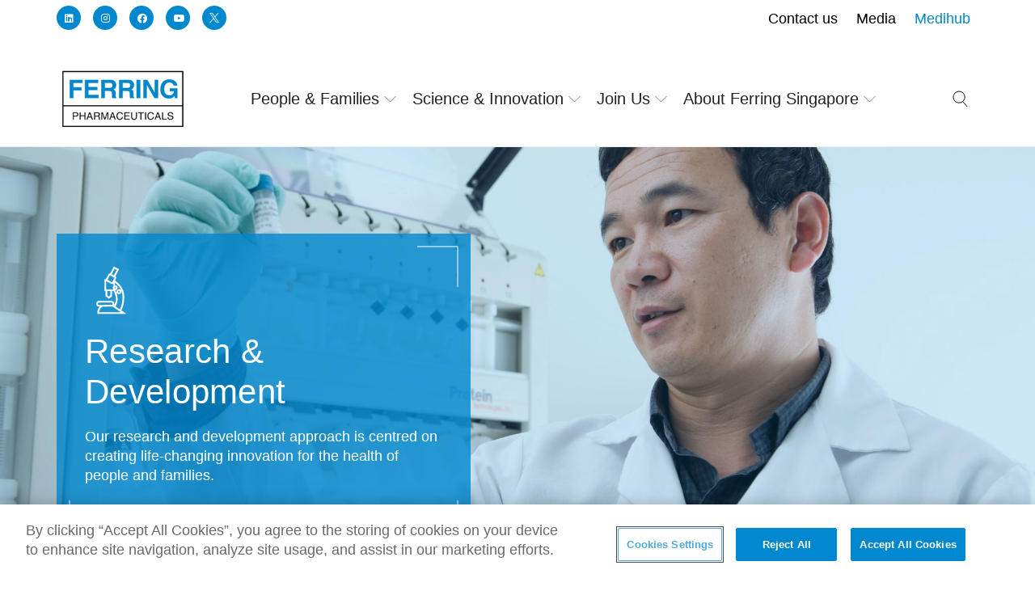

--- FILE ---
content_type: text/html; charset=UTF-8
request_url: https://ferring.sg/home-classic/science-innovation/research-and-development/
body_size: 26384
content:
<!DOCTYPE html>

<!--// OPEN HTML //-->
<html lang="en-GB">

	<!--// OPEN HEAD //-->
	<head>
	<!-- OneTrust Cookies Consent Notice start for ferring.sg -->
<script src="https://cdn.cookielaw.org/consent/8f28f6e3-1b24-45b3-b463-fd018fbe751a/OtAutoBlock.js" ></script>
<script src="https://cdn.cookielaw.org/scripttemplates/otSDKStub.js"  charset="UTF-8" data-domain-script="8f28f6e3-1b24-45b3-b463-fd018fbe751a" ></script>
<script>
function OptanonWrapper() { }


var _mtm = window._mtm = window._mtm || [];
  _mtm.push({'mtm.startTime': (new Date().getTime()), 'event': 'mtm.Start'});
  (function() {
    var d=document, g=d.createElement('script'), s=d.getElementsByTagName('script')[0];
    g.async=true; g.src='https://cdn.matomo.cloud/ferring.matomo.cloud/container_e80iAcfg.js'; s.parentNode.insertBefore(g,s);
  })();

</script>
<!-- OneTrust Cookies Consent Notice end for ferring.sg -->	<meta name="facebook-domain-verification" content="tfhtjw7uxxfulb9nlvocjie7h7pjc8" /> 
		                        
            
            <!--// SITE META //-->
            <meta charset="UTF-8"/>
                        	                <meta name="viewport" content="width=device-width, initial-scale=1.0, maximum-scale=1"/>
                        
            <!--// PINGBACK & FAVICON //-->
            <link rel="pingback" href="https://ferring.sg/xmlrpc.php"/>

            <script>function spbImageResizer_writeCookie(){the_cookie=document.cookie,the_cookie&&window.devicePixelRatio>=2&&(the_cookie="spb_image_resizer_pixel_ratio="+window.devicePixelRatio+";"+the_cookie,document.cookie=the_cookie)}spbImageResizer_writeCookie();</script>
    <script>function uplift_writeCookie(){the_cookie=document.cookie,the_cookie&&window.devicePixelRatio>=2&&(the_cookie="uplift_pixel_ratio="+window.devicePixelRatio+";"+the_cookie,document.cookie=the_cookie)}uplift_writeCookie();</script>
<meta name='robots' content='index, follow, max-image-preview:large, max-snippet:-1, max-video-preview:-1' />
	<style>img:is([sizes="auto" i], [sizes^="auto," i]) { contain-intrinsic-size: 3000px 1500px }</style>
	
	<!-- This site is optimized with the Yoast SEO Premium plugin v26.2 (Yoast SEO v26.2) - https://yoast.com/wordpress/plugins/seo/ -->
	<title>Research and Development - Ferring Singapore</title>
	<link rel="canonical" href="https://ferring.sg/home-classic/science-innovation/research-and-development/" />
	<meta property="og:locale" content="en_SG" />
	<meta property="og:type" content="article" />
	<meta property="og:title" content="Research and Development" />
	<meta property="og:url" content="https://ferring.sg/home-classic/science-innovation/research-and-development/" />
	<meta property="og:site_name" content="Ferring Singapore" />
	<meta property="article:publisher" content="https://www.facebook.com/ferringpharmaceuticals/" />
	<meta property="article:modified_time" content="2022-09-02T08:59:04+00:00" />
	<meta name="twitter:card" content="summary_large_image" />
	<meta name="twitter:site" content="@ferring" />
	<meta name="twitter:label1" content="Estimated reading time" />
	<meta name="twitter:data1" content="9 minutes" />
	<script type="application/ld+json" class="yoast-schema-graph">{"@context":"https://schema.org","@graph":[{"@type":"WebPage","@id":"https://ferring.sg/home-classic/science-innovation/research-and-development/","url":"https://ferring.sg/home-classic/science-innovation/research-and-development/","name":"Research and Development - Ferring Singapore","isPartOf":{"@id":"https://ferring.sg/#website"},"datePublished":"2022-09-02T07:58:06+00:00","dateModified":"2022-09-02T08:59:04+00:00","breadcrumb":{"@id":"https://ferring.sg/home-classic/science-innovation/research-and-development/#breadcrumb"},"inLanguage":"en-GB","potentialAction":[{"@type":"ReadAction","target":["https://ferring.sg/home-classic/science-innovation/research-and-development/"]}]},{"@type":"BreadcrumbList","@id":"https://ferring.sg/home-classic/science-innovation/research-and-development/#breadcrumb","itemListElement":[{"@type":"ListItem","position":1,"name":"Home","item":"https://ferring.sg/"},{"@type":"ListItem","position":2,"name":"Home","item":"https://ferring.sg/"},{"@type":"ListItem","position":3,"name":"Science &amp; Innovation","item":"https://ferring.sg/home-classic/science-innovation/"},{"@type":"ListItem","position":4,"name":"Research and Development"}]},{"@type":"WebSite","@id":"https://ferring.sg/#website","url":"https://ferring.sg/","name":"Ferring Pharmaceuticals","description":"Helping people live better lives","publisher":{"@id":"https://ferring.sg/#organization"},"potentialAction":[{"@type":"SearchAction","target":{"@type":"EntryPoint","urlTemplate":"https://ferring.sg/?s={search_term_string}"},"query-input":{"@type":"PropertyValueSpecification","valueRequired":true,"valueName":"search_term_string"}}],"inLanguage":"en-GB"},{"@type":"Organization","@id":"https://ferring.sg/#organization","name":"Ferring","url":"https://ferring.sg/","logo":{"@type":"ImageObject","inLanguage":"en-GB","@id":"https://ferring.sg/#/schema/logo/image/","url":"https://ferringsingapore.corporate.ferring.tech/wp-content/uploads/sites/31/2021/01/Ferring-logo.png","contentUrl":"https://ferringsingapore.corporate.ferring.tech/wp-content/uploads/sites/31/2021/01/Ferring-logo.png","width":236,"height":154,"caption":"Ferring"},"image":{"@id":"https://ferring.sg/#/schema/logo/image/"},"sameAs":["https://www.facebook.com/ferringpharmaceuticals/","https://x.com/ferring"]}]}</script>
	<!-- / Yoast SEO Premium plugin. -->


<link rel='dns-prefetch' href='//ferringsingapore.corporate.ferring.tech' />
<link rel='dns-prefetch' href='//maps.google.com' />
<link rel='dns-prefetch' href='//fonts.googleapis.com' />
<link rel='preconnect' href='https://fonts.gstatic.com' crossorigin />
<script>
/* <![CDATA[ */
window._wpemojiSettings = {"baseUrl":"https:\/\/s.w.org\/images\/core\/emoji\/16.0.1\/72x72\/","ext":".png","svgUrl":"https:\/\/s.w.org\/images\/core\/emoji\/16.0.1\/svg\/","svgExt":".svg","source":{"concatemoji":"https:\/\/ferring.sg\/wp-includes\/js\/wp-emoji-release.min.js?ver=6.8.3"}};
/*! This file is auto-generated */
!function(s,n){var o,i,e;function c(e){try{var t={supportTests:e,timestamp:(new Date).valueOf()};sessionStorage.setItem(o,JSON.stringify(t))}catch(e){}}function p(e,t,n){e.clearRect(0,0,e.canvas.width,e.canvas.height),e.fillText(t,0,0);var t=new Uint32Array(e.getImageData(0,0,e.canvas.width,e.canvas.height).data),a=(e.clearRect(0,0,e.canvas.width,e.canvas.height),e.fillText(n,0,0),new Uint32Array(e.getImageData(0,0,e.canvas.width,e.canvas.height).data));return t.every(function(e,t){return e===a[t]})}function u(e,t){e.clearRect(0,0,e.canvas.width,e.canvas.height),e.fillText(t,0,0);for(var n=e.getImageData(16,16,1,1),a=0;a<n.data.length;a++)if(0!==n.data[a])return!1;return!0}function f(e,t,n,a){switch(t){case"flag":return n(e,"\ud83c\udff3\ufe0f\u200d\u26a7\ufe0f","\ud83c\udff3\ufe0f\u200b\u26a7\ufe0f")?!1:!n(e,"\ud83c\udde8\ud83c\uddf6","\ud83c\udde8\u200b\ud83c\uddf6")&&!n(e,"\ud83c\udff4\udb40\udc67\udb40\udc62\udb40\udc65\udb40\udc6e\udb40\udc67\udb40\udc7f","\ud83c\udff4\u200b\udb40\udc67\u200b\udb40\udc62\u200b\udb40\udc65\u200b\udb40\udc6e\u200b\udb40\udc67\u200b\udb40\udc7f");case"emoji":return!a(e,"\ud83e\udedf")}return!1}function g(e,t,n,a){var r="undefined"!=typeof WorkerGlobalScope&&self instanceof WorkerGlobalScope?new OffscreenCanvas(300,150):s.createElement("canvas"),o=r.getContext("2d",{willReadFrequently:!0}),i=(o.textBaseline="top",o.font="600 32px Arial",{});return e.forEach(function(e){i[e]=t(o,e,n,a)}),i}function t(e){var t=s.createElement("script");t.src=e,t.defer=!0,s.head.appendChild(t)}"undefined"!=typeof Promise&&(o="wpEmojiSettingsSupports",i=["flag","emoji"],n.supports={everything:!0,everythingExceptFlag:!0},e=new Promise(function(e){s.addEventListener("DOMContentLoaded",e,{once:!0})}),new Promise(function(t){var n=function(){try{var e=JSON.parse(sessionStorage.getItem(o));if("object"==typeof e&&"number"==typeof e.timestamp&&(new Date).valueOf()<e.timestamp+604800&&"object"==typeof e.supportTests)return e.supportTests}catch(e){}return null}();if(!n){if("undefined"!=typeof Worker&&"undefined"!=typeof OffscreenCanvas&&"undefined"!=typeof URL&&URL.createObjectURL&&"undefined"!=typeof Blob)try{var e="postMessage("+g.toString()+"("+[JSON.stringify(i),f.toString(),p.toString(),u.toString()].join(",")+"));",a=new Blob([e],{type:"text/javascript"}),r=new Worker(URL.createObjectURL(a),{name:"wpTestEmojiSupports"});return void(r.onmessage=function(e){c(n=e.data),r.terminate(),t(n)})}catch(e){}c(n=g(i,f,p,u))}t(n)}).then(function(e){for(var t in e)n.supports[t]=e[t],n.supports.everything=n.supports.everything&&n.supports[t],"flag"!==t&&(n.supports.everythingExceptFlag=n.supports.everythingExceptFlag&&n.supports[t]);n.supports.everythingExceptFlag=n.supports.everythingExceptFlag&&!n.supports.flag,n.DOMReady=!1,n.readyCallback=function(){n.DOMReady=!0}}).then(function(){return e}).then(function(){var e;n.supports.everything||(n.readyCallback(),(e=n.source||{}).concatemoji?t(e.concatemoji):e.wpemoji&&e.twemoji&&(t(e.twemoji),t(e.wpemoji)))}))}((window,document),window._wpemojiSettings);
/* ]]> */
</script>
<style id='wp-emoji-styles-inline-css'>

	img.wp-smiley, img.emoji {
		display: inline !important;
		border: none !important;
		box-shadow: none !important;
		height: 1em !important;
		width: 1em !important;
		margin: 0 0.07em !important;
		vertical-align: -0.1em !important;
		background: none !important;
		padding: 0 !important;
	}
</style>
<style id='classic-theme-styles-inline-css'>
/*! This file is auto-generated */
.wp-block-button__link{color:#fff;background-color:#32373c;border-radius:9999px;box-shadow:none;text-decoration:none;padding:calc(.667em + 2px) calc(1.333em + 2px);font-size:1.125em}.wp-block-file__button{background:#32373c;color:#fff;text-decoration:none}
</style>
<style id='global-styles-inline-css'>
:root{--wp--preset--aspect-ratio--square: 1;--wp--preset--aspect-ratio--4-3: 4/3;--wp--preset--aspect-ratio--3-4: 3/4;--wp--preset--aspect-ratio--3-2: 3/2;--wp--preset--aspect-ratio--2-3: 2/3;--wp--preset--aspect-ratio--16-9: 16/9;--wp--preset--aspect-ratio--9-16: 9/16;--wp--preset--color--black: #000000;--wp--preset--color--cyan-bluish-gray: #abb8c3;--wp--preset--color--white: #ffffff;--wp--preset--color--pale-pink: #f78da7;--wp--preset--color--vivid-red: #cf2e2e;--wp--preset--color--luminous-vivid-orange: #ff6900;--wp--preset--color--luminous-vivid-amber: #fcb900;--wp--preset--color--light-green-cyan: #7bdcb5;--wp--preset--color--vivid-green-cyan: #00d084;--wp--preset--color--pale-cyan-blue: #8ed1fc;--wp--preset--color--vivid-cyan-blue: #0693e3;--wp--preset--color--vivid-purple: #9b51e0;--wp--preset--gradient--vivid-cyan-blue-to-vivid-purple: linear-gradient(135deg,rgba(6,147,227,1) 0%,rgb(155,81,224) 100%);--wp--preset--gradient--light-green-cyan-to-vivid-green-cyan: linear-gradient(135deg,rgb(122,220,180) 0%,rgb(0,208,130) 100%);--wp--preset--gradient--luminous-vivid-amber-to-luminous-vivid-orange: linear-gradient(135deg,rgba(252,185,0,1) 0%,rgba(255,105,0,1) 100%);--wp--preset--gradient--luminous-vivid-orange-to-vivid-red: linear-gradient(135deg,rgba(255,105,0,1) 0%,rgb(207,46,46) 100%);--wp--preset--gradient--very-light-gray-to-cyan-bluish-gray: linear-gradient(135deg,rgb(238,238,238) 0%,rgb(169,184,195) 100%);--wp--preset--gradient--cool-to-warm-spectrum: linear-gradient(135deg,rgb(74,234,220) 0%,rgb(151,120,209) 20%,rgb(207,42,186) 40%,rgb(238,44,130) 60%,rgb(251,105,98) 80%,rgb(254,248,76) 100%);--wp--preset--gradient--blush-light-purple: linear-gradient(135deg,rgb(255,206,236) 0%,rgb(152,150,240) 100%);--wp--preset--gradient--blush-bordeaux: linear-gradient(135deg,rgb(254,205,165) 0%,rgb(254,45,45) 50%,rgb(107,0,62) 100%);--wp--preset--gradient--luminous-dusk: linear-gradient(135deg,rgb(255,203,112) 0%,rgb(199,81,192) 50%,rgb(65,88,208) 100%);--wp--preset--gradient--pale-ocean: linear-gradient(135deg,rgb(255,245,203) 0%,rgb(182,227,212) 50%,rgb(51,167,181) 100%);--wp--preset--gradient--electric-grass: linear-gradient(135deg,rgb(202,248,128) 0%,rgb(113,206,126) 100%);--wp--preset--gradient--midnight: linear-gradient(135deg,rgb(2,3,129) 0%,rgb(40,116,252) 100%);--wp--preset--font-size--small: 13px;--wp--preset--font-size--medium: 20px;--wp--preset--font-size--large: 36px;--wp--preset--font-size--x-large: 42px;--wp--preset--spacing--20: 0.44rem;--wp--preset--spacing--30: 0.67rem;--wp--preset--spacing--40: 1rem;--wp--preset--spacing--50: 1.5rem;--wp--preset--spacing--60: 2.25rem;--wp--preset--spacing--70: 3.38rem;--wp--preset--spacing--80: 5.06rem;--wp--preset--shadow--natural: 6px 6px 9px rgba(0, 0, 0, 0.2);--wp--preset--shadow--deep: 12px 12px 50px rgba(0, 0, 0, 0.4);--wp--preset--shadow--sharp: 6px 6px 0px rgba(0, 0, 0, 0.2);--wp--preset--shadow--outlined: 6px 6px 0px -3px rgba(255, 255, 255, 1), 6px 6px rgba(0, 0, 0, 1);--wp--preset--shadow--crisp: 6px 6px 0px rgba(0, 0, 0, 1);}:where(.is-layout-flex){gap: 0.5em;}:where(.is-layout-grid){gap: 0.5em;}body .is-layout-flex{display: flex;}.is-layout-flex{flex-wrap: wrap;align-items: center;}.is-layout-flex > :is(*, div){margin: 0;}body .is-layout-grid{display: grid;}.is-layout-grid > :is(*, div){margin: 0;}:where(.wp-block-columns.is-layout-flex){gap: 2em;}:where(.wp-block-columns.is-layout-grid){gap: 2em;}:where(.wp-block-post-template.is-layout-flex){gap: 1.25em;}:where(.wp-block-post-template.is-layout-grid){gap: 1.25em;}.has-black-color{color: var(--wp--preset--color--black) !important;}.has-cyan-bluish-gray-color{color: var(--wp--preset--color--cyan-bluish-gray) !important;}.has-white-color{color: var(--wp--preset--color--white) !important;}.has-pale-pink-color{color: var(--wp--preset--color--pale-pink) !important;}.has-vivid-red-color{color: var(--wp--preset--color--vivid-red) !important;}.has-luminous-vivid-orange-color{color: var(--wp--preset--color--luminous-vivid-orange) !important;}.has-luminous-vivid-amber-color{color: var(--wp--preset--color--luminous-vivid-amber) !important;}.has-light-green-cyan-color{color: var(--wp--preset--color--light-green-cyan) !important;}.has-vivid-green-cyan-color{color: var(--wp--preset--color--vivid-green-cyan) !important;}.has-pale-cyan-blue-color{color: var(--wp--preset--color--pale-cyan-blue) !important;}.has-vivid-cyan-blue-color{color: var(--wp--preset--color--vivid-cyan-blue) !important;}.has-vivid-purple-color{color: var(--wp--preset--color--vivid-purple) !important;}.has-black-background-color{background-color: var(--wp--preset--color--black) !important;}.has-cyan-bluish-gray-background-color{background-color: var(--wp--preset--color--cyan-bluish-gray) !important;}.has-white-background-color{background-color: var(--wp--preset--color--white) !important;}.has-pale-pink-background-color{background-color: var(--wp--preset--color--pale-pink) !important;}.has-vivid-red-background-color{background-color: var(--wp--preset--color--vivid-red) !important;}.has-luminous-vivid-orange-background-color{background-color: var(--wp--preset--color--luminous-vivid-orange) !important;}.has-luminous-vivid-amber-background-color{background-color: var(--wp--preset--color--luminous-vivid-amber) !important;}.has-light-green-cyan-background-color{background-color: var(--wp--preset--color--light-green-cyan) !important;}.has-vivid-green-cyan-background-color{background-color: var(--wp--preset--color--vivid-green-cyan) !important;}.has-pale-cyan-blue-background-color{background-color: var(--wp--preset--color--pale-cyan-blue) !important;}.has-vivid-cyan-blue-background-color{background-color: var(--wp--preset--color--vivid-cyan-blue) !important;}.has-vivid-purple-background-color{background-color: var(--wp--preset--color--vivid-purple) !important;}.has-black-border-color{border-color: var(--wp--preset--color--black) !important;}.has-cyan-bluish-gray-border-color{border-color: var(--wp--preset--color--cyan-bluish-gray) !important;}.has-white-border-color{border-color: var(--wp--preset--color--white) !important;}.has-pale-pink-border-color{border-color: var(--wp--preset--color--pale-pink) !important;}.has-vivid-red-border-color{border-color: var(--wp--preset--color--vivid-red) !important;}.has-luminous-vivid-orange-border-color{border-color: var(--wp--preset--color--luminous-vivid-orange) !important;}.has-luminous-vivid-amber-border-color{border-color: var(--wp--preset--color--luminous-vivid-amber) !important;}.has-light-green-cyan-border-color{border-color: var(--wp--preset--color--light-green-cyan) !important;}.has-vivid-green-cyan-border-color{border-color: var(--wp--preset--color--vivid-green-cyan) !important;}.has-pale-cyan-blue-border-color{border-color: var(--wp--preset--color--pale-cyan-blue) !important;}.has-vivid-cyan-blue-border-color{border-color: var(--wp--preset--color--vivid-cyan-blue) !important;}.has-vivid-purple-border-color{border-color: var(--wp--preset--color--vivid-purple) !important;}.has-vivid-cyan-blue-to-vivid-purple-gradient-background{background: var(--wp--preset--gradient--vivid-cyan-blue-to-vivid-purple) !important;}.has-light-green-cyan-to-vivid-green-cyan-gradient-background{background: var(--wp--preset--gradient--light-green-cyan-to-vivid-green-cyan) !important;}.has-luminous-vivid-amber-to-luminous-vivid-orange-gradient-background{background: var(--wp--preset--gradient--luminous-vivid-amber-to-luminous-vivid-orange) !important;}.has-luminous-vivid-orange-to-vivid-red-gradient-background{background: var(--wp--preset--gradient--luminous-vivid-orange-to-vivid-red) !important;}.has-very-light-gray-to-cyan-bluish-gray-gradient-background{background: var(--wp--preset--gradient--very-light-gray-to-cyan-bluish-gray) !important;}.has-cool-to-warm-spectrum-gradient-background{background: var(--wp--preset--gradient--cool-to-warm-spectrum) !important;}.has-blush-light-purple-gradient-background{background: var(--wp--preset--gradient--blush-light-purple) !important;}.has-blush-bordeaux-gradient-background{background: var(--wp--preset--gradient--blush-bordeaux) !important;}.has-luminous-dusk-gradient-background{background: var(--wp--preset--gradient--luminous-dusk) !important;}.has-pale-ocean-gradient-background{background: var(--wp--preset--gradient--pale-ocean) !important;}.has-electric-grass-gradient-background{background: var(--wp--preset--gradient--electric-grass) !important;}.has-midnight-gradient-background{background: var(--wp--preset--gradient--midnight) !important;}.has-small-font-size{font-size: var(--wp--preset--font-size--small) !important;}.has-medium-font-size{font-size: var(--wp--preset--font-size--medium) !important;}.has-large-font-size{font-size: var(--wp--preset--font-size--large) !important;}.has-x-large-font-size{font-size: var(--wp--preset--font-size--x-large) !important;}
:where(.wp-block-post-template.is-layout-flex){gap: 1.25em;}:where(.wp-block-post-template.is-layout-grid){gap: 1.25em;}
:where(.wp-block-columns.is-layout-flex){gap: 2em;}:where(.wp-block-columns.is-layout-grid){gap: 2em;}
:root :where(.wp-block-pullquote){font-size: 1.5em;line-height: 1.6;}
</style>
<link rel='stylesheet' id='spb-frontend-css' href='https://ferringsingapore.corporate.ferring.tech/wp-content/plugins/swift-framework/includes/page-builder/frontend-assets/css/spb-styles.css'  media='all' />
<link rel='stylesheet' id='swift-slider-min-css' href='https://ferringsingapore.corporate.ferring.tech/wp-content/plugins/swift-framework/includes/swift-slider/assets/css/swift-slider.min.css'  media='all' />
<link rel='stylesheet' id='exit_notifier-frontend-css' href='https://ferring.sg/wp-content/plugins/exit-notifier/assets/css/frontend.css?ver=1.9.1'  media='all' />
<link rel='stylesheet' id='exit_notifier-jAlert-css' href='https://ferring.sg/wp-content/plugins/exit-notifier/assets/css/jAlert.min.css?ver=1.9.1'  media='all' />
<link rel='stylesheet' id='geot-css-css' href='https://ferring.sg/wp-content/plugins/geotargetingwp/public/css/geotarget-public.min.css?ver=6.8.3'  media='all' />
<link rel='stylesheet' id='megamenu-css' href='https://ferringsingapore.corporate.ferring.tech/wp-content/uploads/sites/31/maxmegamenu/style.css?ver=4a2dec'  media='all' />
<link rel='stylesheet' id='bootstrap-css' href='https://ferring.sg/wp-content/themes/uplift/css/bootstrap.min.css?ver=3.3.5'  media='all' />
<link rel='stylesheet' id='font-awesome-v5-css' href='https://ferring.sg/wp-content/themes/uplift/css/font-awesome.min.css?ver=5.2.0'  media='all' />
<link rel='stylesheet' id='font-awesome-v4shims-css' href='https://ferring.sg/wp-content/themes/uplift/css/v4-shims.min.css'  media='all' />
<link rel='stylesheet' id='uplift-iconfont-css' href='https://ferring.sg/wp-content/themes/uplift/css/iconfont.css'  media='all' />
<link rel='stylesheet' id='uplift-main-css' href='https://ferring.sg/wp-content/themes/uplift/css/main.css'  media='all' />
<link rel='stylesheet' id='uplift-responsive-css' href='https://ferring.sg/wp-content/themes/uplift/css/sf-responsive.css'  media='all' />
<link rel='stylesheet' id='uplift-style-css' href='https://ferring.sg/wp-content/themes/ferring-singapore-live/style.css'  media='all' />
<link rel='stylesheet' id='uplift-custom-css' href='https://ferringsingapore.corporate.ferring.tech/wp-content/uploads/sites/31/swiftframework/uplift-custom.css?ver=bd1557'  media='all' />
<link rel='stylesheet' id='uplift-parent-style-css' href='https://ferring.sg/wp-content/themes/uplift/style.css?ver=6.8.3'  media='all' />
<link rel='stylesheet' id='ferring-custom-style-css' href='https://ferring.sg/wp-content/themes/ferring-singapore-live/custom-ferring2.css?ver=6.8.3'  media='all' />
<script  src="https://ferring.sg/wp-includes/js/jquery/jquery.min.js?ver=3.7.1" id="jquery-core-js"></script>
<script  src="https://ferring.sg/wp-includes/js/jquery/jquery-migrate.min.js?ver=3.4.1" id="jquery-migrate-js"></script>
<script  src="https://ferring.sg/wp-content/plugins/swift-framework/public/js/lib/imagesloaded.pkgd.min.js" id="imagesLoaded-js"></script>
<script  src="https://ferring.sg/wp-content/plugins/swift-framework/public/js/lib/jquery.viewports.min.js" id="jquery-viewports-js"></script>
<script id="exit_notifier-frontend-js-extra">
/* <![CDATA[ */
var ExitBoxSettings = {"exitbox_version":"1.9.1","siteroot":"ferring.sg","siteurl":"https:\/\/ferring.sg","title":"Page available on the Ferring Global","body":"<p> The link you have clicked on leads to a page on the Ferring Global website. The Ferring Global website is managed by the Ferring International Headquarters in Switzerland. <br><br>Please click \"Continue\" to Ferring Global website, and your page will open in a new tab, or click \"Cancel\" to remain on the local website.<\/p>","GoButtonText":"Continue to Ferring.com","Include_URL":"","CancelButtonText":"Cancel","alt_title":"Thank you for visiting our website","alt_body":"<p>The link you have selected is located on another server.  The linked site contains information that has been created, published, maintained, or otherwise posted by institutions or organizations independent of this organization.  We do not endorse, approve, certify, or control any linked websites, their sponsors, or any of their policies, activities, products, or services.  We do not assume responsibility for the accuracy, completeness, or timeliness of the information contained therein.  Visitors to any linked websites should not use or rely on the information contained therein until they have consulted with an independent financial professional.<\/p> <p>Please click \u201cGo to URL\u2026\u201d to leave this website and proceed to the selected site.<\/p>","alt_GoButtonText":"Go to URL...","alt_Include_URL":"on","alt_CancelButtonText":"Cancel","alt_classname":"altExitNotifier","activate_custom_content":"on","apply_to_all_offsite_links":"","jquery_selector_field":"a[href*=\"ferring.com\"]","new_window":"","css_exclusion_class":"noExitNotifier","relnofollow":"","enable_notifier_for_forms":"","apply_to_all_offsite_forms":"on","jquery_form_selector_field":"form[action*=\"\/\/\"]:not([action*=\"ferring.sg\"])","sa2_or_jAlert":"jAlert","theme":"blue","backgroundcolor":"black","blurbackground":"","size":"md","showAnimation":"fadeIn","hideAnimation":"fadeOut","visual":"","enable_timeout":"","timeout_text_continue":"Continue in {seconds} seconds.","timeout_text_cancel":"Cancel in {seconds} seconds.","continue_or_cancel":"continue","timeout_seconds":"10","enable_progressbar":"","timeout_statement":"on","custom_css":"background: #0684ce;\r\nbackground: -moz-linear-gradient(top,  #0684ce 0%, #1e5799 100%);\r\nbackground: -webkit-gradient(linear, left top, left bottom, color-stop(0%,#0684ce), color-stop(100%,#1e5799));\r\nbackground: -webkit-linear-gradient(top,  #0684ce 0%,#1e5799 100%);\r\nbackground: -o-linear-gradient(top,  #0684ce 0%,#1e5799 100%);\r\nbackground: -ms-linear-gradient(top,  #0684ce 0%,#1e5799 100%);\r\nbackground: linear-gradient(to bottom,  #0684ce 0%,#1e5799 100%);\r\nfilter: progid:DXImageTransform.Microsoft.gradient( startColorstr='#0684ce', endColorstr='#1e5799',GradientType=0 );\r\nborder: 3px solid #1e5799;","advanced_custom_css":".my-special-class {\r\n\tcolor: #ff0000;\r\n}","addclasses":"","classestoadd":"","debugtoconsole":""};
/* ]]> */
</script>
<script  src="https://ferring.sg/wp-content/plugins/exit-notifier/assets/js/frontend.js?ver=1.9.1" id="exit_notifier-frontend-js"></script>
<script  src="https://ferring.sg/wp-content/plugins/exit-notifier/assets/js/jAlert.min.js?ver=1.9.1" id="exit_notifier-jAlert.min-js"></script>
<script  src="https://ferring.sg/wp-content/plugins/exit-notifier/assets/js/sweetalert2.all.min.js?ver=1.9.1" id="exit_notifier-sa2.min-js"></script>
<script  src="https://ferring.sg/wp-content/themes/uplift/js/lib/plyr.js" id="plyr-js"></script>
<link rel="https://api.w.org/" href="https://ferring.sg/wp-json/" /><link rel="alternate" title="JSON" type="application/json" href="https://ferring.sg/wp-json/wp/v2/pages/28933" /><link rel="EditURI" type="application/rsd+xml" title="RSD" href="https://ferring.sg/xmlrpc.php?rsd" />
<meta name="generator" content="WordPress 6.8.3" />
<link rel='shortlink' href='https://ferring.sg/?p=28933' />
<link rel="alternate" title="oEmbed (JSON)" type="application/json+oembed" href="https://ferring.sg/wp-json/oembed/1.0/embed?url=https%3A%2F%2Fferring.sg%2Fhome-classic%2Fscience-innovation%2Fresearch-and-development%2F" />
<link rel="alternate" title="oEmbed (XML)" type="text/xml+oembed" href="https://ferring.sg/wp-json/oembed/1.0/embed?url=https%3A%2F%2Fferring.sg%2Fhome-classic%2Fscience-innovation%2Fresearch-and-development%2F&#038;format=xml" />
<meta name="generator" content="Redux 4.5.6" />			<script>
			var ajaxurl = 'https://ferring.sg/wp-admin/admin-ajax.php';
			</script>
			<!--[if lt IE 9]><script data-cfasync="false" src="https://ferring.sg/wp-content/themes/uplift/js/respond.js"></script><script data-cfasync="false" src="https://ferring.sg/wp-content/themes/uplift/js/html5shiv.js"></script><![endif]--><!-- Matomo -->
<script>
  var _paq = window._paq = window._paq || [];
  / tracker methods like "setCustomDimension" should be called before "trackPageView" /
  _paq.push(['trackPageView']);
  _paq.push(['enableLinkTracking']);
  (function() {
    var u="https://ferring.matomo.cloud/";
    _paq.push(['setTrackerUrl', u+'matomo.php']);
    _paq.push(['setSiteId', '12']);
    var d=document, g=d.createElement('script'), s=d.getElementsByTagName('script')[0];
    g.async=true; g.src='//cdn.matomo.cloud/ferring.matomo.cloud/matomo.js'; s.parentNode.insertBefore(g,s);
  })();
</script>
<!-- End Matomo Code --><link rel="icon" href="https://ferringsingapore.corporate.ferring.tech/wp-content/uploads/sites/31/2019/09/cropped-favicon-ferring-150x150.png" sizes="32x32" />
<link rel="icon" href="https://ferringsingapore.corporate.ferring.tech/wp-content/uploads/sites/31/2019/09/cropped-favicon-ferring-300x300.png" sizes="192x192" />
<link rel="apple-touch-icon" href="https://ferringsingapore.corporate.ferring.tech/wp-content/uploads/sites/31/2019/09/cropped-favicon-ferring-300x300.png" />
<meta name="msapplication-TileImage" content="https://ferringsingapore.corporate.ferring.tech/wp-content/uploads/sites/31/2019/09/cropped-favicon-ferring-300x300.png" />
<style id="sf_uplift_options-dynamic-css" title="dynamic-css" class="redux-options-output">#logo h1, #logo h2, #mobile-logo h1{font-weight:400;font-style:normal;color:#222;font-size:24px;}body,p,nav.std-menu ul.sub-menu,ul.mega-sub-menu,blockquote.blockquote1, blockquote.blockquote1 p{font-family:Arial, Helvetica, sans-serif;line-height:28px;font-weight:400;font-style:normal;font-size:18px;}h1,.impact-text,.impact-text > p,.impact-text-large,.impact-text-large > p,h3.countdown-subject, .swiper-slide .caption-content > h2, #jckqv h1, .spb_tweets_slider_widget .tweet-text, .modal-header h3{font-family:Arial, Helvetica, sans-serif;line-height:50px;letter-spacing:0.3px;font-weight:normal;font-style:normal;font-size:42px;}h2,.blog-item .quote-excerpt, .spb-row-expand-text{font-family:Arial, Helvetica, sans-serif;line-height:44px;letter-spacing:0.3px;font-weight:400;font-style:normal;font-size:36px;}h3, .single_variation_wrap .single_variation span.price, .sf-promo-bar p.standard,  .sf-promo-bar.text-size-standard p, .sf-icon-box-animated-alt .front .back-title{font-family:Arial, Helvetica, sans-serif;line-height:37px;letter-spacing:0.3px;font-weight:400;font-style:normal;font-size:29px;}h4{font-family:Arial, Helvetica, sans-serif;line-height:33px;letter-spacing:0.3px;font-weight:400;font-style:normal;font-size:25px;}h5,blockquote.blockquote2,blockquote.blockquote2 p,blockquote.pullquote,blockquote.pullquote p,.faq-item .faq-text:before{font-family:Arial, Helvetica, sans-serif;line-height:30px;letter-spacing:0.3px;font-weight:400;font-style:normal;font-size:20px;}h6{font-family:"Open Sans";text-transform:uppercase;line-height:16px;font-weight:700;font-style:normal;font-size:12px;}#main-nav, #header nav, .vertical-menu nav, .header-9#header-section #main-nav, #overlay-menu nav, .sf-pushnav-menu nav, #mobile-menu, #one-page-nav li .hover-caption, .mobile-search-form input[type="text"]{font-family:Arial, Helvetica, sans-serif;font-weight:400;font-style:normal;font-size:18px;}</style><style>/** Mega Menu CSS: fs **/</style>
<style>.page-heading {background-color: #f0f9ff;border-bottom-color: #e1f5fe;}.page-heading h1, .page-heading h3 {color: #44697d;}.page-heading .heading-text, .fancy-heading .heading-text {text-align: center;}.fancy-heading .media-overlay {background-color:transparent;opacity:0.0;}</style>
	<!--// CLOSE HEAD //-->
	</head>

	<!--// OPEN BODY //-->
	<body class="wp-singular page-template-default page page-id-28933 page-parent page-child parent-pageid-28931 wp-custom-logo wp-theme-uplift wp-child-theme-ferring-singapore-live swift-framework-v2.8.0 ferring-singapore-live-v1.0.3 mega-menu-main-navigation minimal-design mobile-header-left-logo mhs-tablet-land mh-overlay responsive-fluid sticky-header-enabled page-shadow mobile-two-click standard product-shadows header-standard layout-fullwidth page-heading-standard disable-mobile-animations  mm-custom-theme">
	
		<div id="site-loading" class=""><div class="sf-svg-loader"><object data="https://ferring.sg/wp-content/themes/uplift/images/loader-svgs/loader-32px-glyph_circle-04.svg" type="image/svg+xml"></object></div></div>
		<!--// OPEN #container //-->
		<div id="container">

			<div id="mobile-menu-wrap" class="menu-is-right">
<nav id="mobile-menu" class="clearfix">
<ul class="alt-mobile-menu">
</ul>
</nav>
<div class="mobile-menu-aux">
</div>
</div>
<header id="mobile-header" class="mobile-left-logo clearfix">
<div id="mobile-logo" class="logo-left has-img clearfix" data-anim="">
<a href="https://ferring.sg">
<img class="standard" src="https://ferringsingapore.corporate.ferring.tech/wp-content/uploads/sites/31/2021/01/Ferring-logo.png" alt="Ferring Singapore" width="236" height="154" />
<div class="text-logo"></div>
</a>
</div>
<div class="mobile-header-opts"><button class="hamburger mobile-menu-link hamburger--3dy" type="button">
                    <span class="button-text">Menu</span>
				  <span class="hamburger-box">
				    <span class="hamburger-inner"></span>
				  </span>
				</button>
</div></header>
							<!--// TOP BAR //-->
				
		<div id="top-bar" class="">
						<div class="container">
							<div class="col-sm-6 tb-left">
					<ul class="social-icons standard ">
<li class="twitter"><a href="http://www.twitter.com/ferring" target="_blank"><i class="fab fa-twitter"></i><i class="fab fa-twitter"></i></a></li>
<li class="facebook"><a href="https://www.facebook.com/ferringpharmaceuticals/" target="_blank"><i class="fab fa-facebook"></i><i class="fab fa-facebook"></i></a></li>
<li class="youtube"><a href="https://youtube.com/channel/UC6Ss0Uwv54xTGmM_EDEzQPA" target="_blank"><i class="fab fa-youtube"></i><i class="fab fa-youtube"></i></a></li>
<li class="linkedin"><a href="https://www.linkedin.com/organization-guest/company/ferring-pharmaceuticals/?challengeId=AQHXAzqri9z13QAAAW2B5bHu7AyTt2v86RJG5EVOwbeZKZp0cyIpOprqoVBof5ZdwzZ6dZ0d_U--eteOdTFp7Mf1oFo2TeoJ3w&submissionId=2cd41610-5333-c915-e70c-98001d40e56e" target="_blank"><i class="fab fa-linkedin"></i><i class="fab fa-linkedin"></i></a></li>
<li class="instagram"><a href="http://instagram.com/ferringpharmaceuticals/" target="_blank"><i class="fab fa-instagram"></i><i class="fab fa-instagram"></i></a></li>
</ul>

	
				</div>
				<div class="col-sm-6 tb-right">
					<div class="tb-text"><ul id="menu-top-bar-custom" class="menu">  <li class="menu-item"><a href="/contact-us-2/"><span class="menu-item-text">Contact us</span></a></li>  <li class="menu-item"><a href="/media/press-release/"><span class="menu-item-text">Media</span></a></li>  <li class="menu-item"><a href="https://ferring.sg/medihubs/"><span class="menu-item-text medihub-link">Medihub</span></a></li> <li class="logout_btn"><div class='gf_browser_chrome gform_wrapper gf_login_form gravity-theme' id='gform_wrapper_0'><form method='post' id='gform_0'><input type='hidden' name='login_redirect' value='https://ferring.sg/medi-hub/' /><div class='gform_heading'><h3 class='gform_title'>Login Form</h3></div><div class='gform_body'><div id='gform_fields_login' class='gform_fields top_label'><div id="field_0_1" class="gfield gfield--type-text gfield_contains_required field_sublabel_below gfield--no-description field_description_below field_validation_below gfield_visibility_visible"  ><label class='gfield_label gform-field-label' for='input_1'>Username<span class="gfield_required"><span class="gfield_required gfield_required_text">(Required)</span></span></label><div class='ginput_container ginput_container_text'><input name='input_1' id='input_1' type='text' value='' class=''     aria-required="true" aria-invalid="false"   /></div></div><div id="field_0_2" class="gfield gfield--type-text gfield_contains_required field_sublabel_below gfield--no-description field_description_below field_validation_below gfield_visibility_visible"  ><label class='gfield_label gform-field-label' for='input_2'>Password<span class="gfield_required"><span class="gfield_required gfield_required_text">(Required)</span></span></label><div class='ginput_container ginput_container_text'><input name='input_2' id='input_2' type='password' value='' class=''     aria-required="true" aria-invalid="false"   /></div></div><div id="field_0_3" class="gfield gfield--type-remember_me field_sublabel_below gfield--no-description field_description_below hidden_label field_validation_below gfield_visibility_visible"  ><label class='gfield_label gform-field-label screen-reader-text gfield_label_before_complex' ></label><div class='ginput_container ginput_container_checkbox'><div class='gfield_checkbox' id='input_3'><div class='gchoice gchoice_3'>
						<input class='gfield-choice-input' name='input_3.1' type='checkbox'  value='1'  id='choice_3'   />
						<label for='choice_3' id='label_3'>Remember Me</label>
					</div></div></div></div></div></div>
        <div class='gform_footer top_label'> <input type='submit' id='gform_submit_button_0' class='gform_button button' onclick='gform.submission.handleButtonClick(this);' data-submission-type='submit' value='Login'  /> 
            <input type='hidden' class='gform_hidden' name='gform_submission_method' data-js='gform_submission_method_0' value='postback' />
            <input type='hidden' class='gform_hidden' name='gform_theme' data-js='gform_theme_0' id='gform_theme_0' value='' />
            <input type='hidden' class='gform_hidden' name='gform_style_settings' data-js='gform_style_settings_0' id='gform_style_settings_0' value='' />
            <input type='hidden' class='gform_hidden' name='is_submit_0' value='1' />
            <input type='hidden' class='gform_hidden' name='gform_submit' value='0' />
            
            <input type='hidden' class='gform_hidden' name='gform_unique_id' value='' />
            <input type='hidden' class='gform_hidden' name='state_0' value='WyJbXSIsIjYxMTJiZWJjMzRhOTI5ZTZiZWQxNTM3MzVhN2JjZThjIl0=' />
            <input type='hidden' autocomplete='off' class='gform_hidden' name='gform_target_page_number_0' id='gform_target_page_number_0' value='0' />
            <input type='hidden' autocomplete='off' class='gform_hidden' name='gform_source_page_number_0' id='gform_source_page_number_0' value='1' />
            <input type='hidden' name='gform_field_values' value='' />
            
        </div></form></div><nav class="gf_login_links"><a href="https://ferring.sg/hcp-registration/" title="Register">Register</a><br /><a href="" title="Forgot Password">Forgot Password</a><br /></nav></li> </ul></div>
	
				</div>
			</div>
		</div>
					
			<!--// HEADER //-->
			<div class="header-wrap  full-center full-header-stick page-header-standard" data-style="default" data-default-style="default">

				<div id="header-section" class="header-5 ">
					
<header id="header" class="sticky-header clearfix">
		<div class="container"> 
		<div class="row"> 
			
			<div id="logo" class="col-sm-4 logo-left has-img clearfix" data-anim="">
<a href="https://ferring.sg">
<img class="standard" src="https://ferringsingapore.corporate.ferring.tech/wp-content/uploads/sites/31/2021/01/Ferring-logo.png" alt="Ferring Singapore" width="236" height="154" />
<div class="text-logo"></div>
</a>
</div>

			<div class="float-menu">
<nav id="main-navigation" class="std-menu clearfix">
<div id="mega-menu-wrap-main_navigation" class="mega-menu-wrap"><div class="mega-menu-toggle"><div class="mega-toggle-blocks-left"></div><div class="mega-toggle-blocks-center"></div><div class="mega-toggle-blocks-right"><div class='mega-toggle-block mega-menu-toggle-block mega-toggle-block-1' id='mega-toggle-block-1' tabindex='0'><span class='mega-toggle-label' role='button' aria-expanded='false'><span class='mega-toggle-label-closed'>MENU</span><span class='mega-toggle-label-open'>MENU</span></span></div></div></div><ul id="mega-menu-main_navigation" class="mega-menu max-mega-menu mega-menu-horizontal mega-no-js" data-event="hover_intent" data-effect="fade_up" data-effect-speed="200" data-effect-mobile="disabled" data-effect-speed-mobile="0" data-mobile-force-width="false" data-second-click="go" data-document-click="collapse" data-vertical-behaviour="standard" data-breakpoint="1024" data-unbind="true" data-mobile-state="collapse_all" data-mobile-direction="vertical" data-hover-intent-timeout="300" data-hover-intent-interval="100"><li class="mega-menu-item mega-menu-item-type-custom mega-menu-item-object-custom mega-menu-megamenu mega-menu-item-has-children mega-align-bottom-left mega-menu-megamenu mega-hide-arrow mega-has-icon mega-icon-right mega-menu-item-28474    " id="mega-menu-item-28474"><a class="nucleo-icon-chevron-down mega-menu-link" href="/people-and-families" aria-expanded="false" tabindex="0">People & Families<span class="mega-indicator" aria-hidden="true"></span></a>
<ul class="mega-sub-menu">
<li class="mega-menu-item mega-menu-item-type-widget widget_text mega-menu-column-standard mega-menu-columns-1-of-4 mega-menu-item-text-50    " style="--columns:4; --span:1" id="mega-menu-item-text-50">			<div class="textwidget"><p><a href="/home-classic/people-and-families/reproductive-medicine-and-maternal-health/" rel="noopener">Reproductive Medicine &amp; Maternal Health</a></p>
</div>
		</li><li class="mega-menu-item mega-menu-item-type-widget widget_text mega-menu-column-standard mega-menu-columns-1-of-4 mega-menu-item-text-51    " style="--columns:4; --span:1" id="mega-menu-item-text-51">			<div class="textwidget"><p><a href="/home-classic/people-and-families/gastroenterology/">Gastroenterology</a></p>
</div>
		</li><li class="mega-menu-item mega-menu-item-type-widget widget_text mega-menu-column-standard mega-menu-columns-1-of-4 mega-menu-item-text-52    " style="--columns:4; --span:1" id="mega-menu-item-text-52">			<div class="textwidget"><p><a href="/home-classic/people-and-families/urology-and-uro-oncology/">Urology &amp; Uro-Oncology</a></p>
</div>
		</li><li class="mega-menu-item mega-menu-item-type-widget widget_text mega-menu-column-standard mega-menu-columns-1-of-4 mega-menu-item-text-53    " style="--columns:4; --span:1" id="mega-menu-item-text-53">			<div class="textwidget"><p><a href="/home-classic/people-and-families/projectfamily/">#ProjectFamily</a></p>
</div>
		</li><li class="mega-menu-item mega-menu-item-type-widget widget_nav_menu mega-menu-column-standard mega-menu-columns-1-of-4 mega-menu-clear mega-menu-item-nav_menu-23    " style="--columns:4; --span:1" id="mega-menu-item-nav_menu-23"><div class="menu-reproductive-medicine-maternal-health-container"><ul id="menu-reproductive-medicine-maternal-health" class="menu"><li id="menu-item-29079" class="menu-item menu-item-type-post_type menu-item-object-page menu-item-29079"><a href="https://ferring.sg/home-classic/people-and-families/reproductive-medicine-and-maternal-health/fertility/">Fertility</a></li>
<li id="menu-item-29059" class="menu-item menu-item-type-post_type menu-item-object-page menu-item-29059"><a href="https://ferring.sg/home-classic/people-and-families/reproductive-medicine-and-maternal-health/safe-birth/">Safe birth</a></li>
<li id="menu-item-29060" class="menu-item menu-item-type-post_type menu-item-object-page menu-item-29060"><a href="https://ferring.sg/home-classic/people-and-families/reproductive-medicine-and-maternal-health/preterm-birth/">Preterm birth</a></li>
</ul></div></li><li class="mega-menu-item mega-menu-item-type-widget widget_nav_menu mega-menu-column-standard mega-menu-columns-1-of-4 mega-menu-item-nav_menu-24    " style="--columns:4; --span:1" id="mega-menu-item-nav_menu-24"><div class="menu-gastroenterology-container"><ul id="menu-gastroenterology" class="menu"><li id="menu-item-29061" class="menu-item menu-item-type-post_type menu-item-object-page menu-item-29061"><a href="https://ferring.sg/home-classic/people-and-families/gastroenterology/inflammatory-bowel-diseases/">Inflammatory bowel diseases</a></li>
<li id="menu-item-29062" class="menu-item menu-item-type-post_type menu-item-object-page menu-item-29062"><a href="https://ferring.sg/home-classic/people-and-families/gastroenterology/clostridioides-difficile-infection/">Clostridioides difficile infection</a></li>
</ul></div></li><li class="mega-menu-item mega-menu-item-type-widget widget_nav_menu mega-menu-column-standard mega-menu-columns-1-of-4 mega-menu-item-nav_menu-25    " style="--columns:4; --span:1" id="mega-menu-item-nav_menu-25"><div class="menu-urology-uro-oncology-container"><ul id="menu-urology-uro-oncology" class="menu"><li id="menu-item-29064" class="menu-item menu-item-type-post_type menu-item-object-page menu-item-29064"><a href="https://ferring.sg/home-classic/people-and-families/urology-and-uro-oncology/bladder-cancer/">Bladder cancer</a></li>
<li id="menu-item-29065" class="menu-item menu-item-type-post_type menu-item-object-page menu-item-29065"><a href="https://ferring.sg/home-classic/people-and-families/urology-and-uro-oncology/prostate-cancer/">Prostate cancer</a></li>
<li id="menu-item-29066" class="menu-item menu-item-type-post_type menu-item-object-page menu-item-29066"><a href="https://ferring.sg/home-classic/people-and-families/urology-and-uro-oncology/bedwetting/">Bedwetting</a></li>
<li id="menu-item-29067" class="menu-item menu-item-type-post_type menu-item-object-page menu-item-29067"><a href="https://ferring.sg/home-classic/people-and-families/urology-and-uro-oncology/nocturia/">Nocturia</a></li>
</ul></div></li><li class="mega-menu-item mega-menu-item-type-widget widget_nav_menu mega-menu-column-standard mega-menu-columns-1-of-4 mega-menu-item-nav_menu-26    " style="--columns:4; --span:1" id="mega-menu-item-nav_menu-26"><div class="menu-project-family-container"><ul id="menu-project-family" class="menu"><li id="menu-item-29068" class="menu-item menu-item-type-post_type menu-item-object-page menu-item-29068"><a href="https://ferring.sg/home-classic/people-and-families/projectfamily/our-commitment/">Our commitment</a></li>
<li id="menu-item-29069" class="menu-item menu-item-type-post_type menu-item-object-page menu-item-29069"><a href="https://ferring.sg/home-classic/people-and-families/projectfamily/our-collaborations/">Our collaborations</a></li>
<li id="menu-item-29070" class="menu-item menu-item-type-post_type menu-item-object-page menu-item-29070"><a href="https://ferring.sg/home-classic/people-and-families/projectfamily/our-actions/">Our actions</a></li>
<li id="menu-item-29071" class="menu-item menu-item-type-post_type menu-item-object-page menu-item-29071"><a href="https://ferring.sg/home-classic/people-and-families/projectfamily/share-your-story/">Share your story</a></li>
<li id="menu-item-29072" class="menu-item menu-item-type-post_type menu-item-object-page menu-item-29072"><a href="https://ferring.sg/home-classic/people-and-families/projectfamily/supporting-our-employees/">Supporting our employees</a></li>
</ul></div></li></ul>
</li><li class="mega-menu-item mega-menu-item-type-custom mega-menu-item-object-custom mega-menu-megamenu mega-menu-item-has-children mega-align-bottom-left mega-menu-megamenu mega-hide-arrow mega-has-icon mega-icon-right mega-menu-item-28475    " id="mega-menu-item-28475"><a class="nucleo-icon-chevron-down mega-menu-link" href="/home-classic/science-innovation/" aria-expanded="false" tabindex="0">Science & Innovation<span class="mega-indicator" aria-hidden="true"></span></a>
<ul class="mega-sub-menu">
<li class="mega-menu-item mega-menu-item-type-widget widget_text mega-menu-column-standard mega-menu-columns-1-of-4 mega-menu-item-text-54    " style="--columns:4; --span:1" id="mega-menu-item-text-54">			<div class="textwidget"><p><a href="/home-classic/science-innovation/research-and-development/">Research &amp; Development</a></p>
</div>
		</li><li class="mega-menu-item mega-menu-item-type-widget widget_text mega-menu-column-standard mega-menu-columns-1-of-4 mega-menu-item-text-55    " style="--columns:4; --span:1" id="mega-menu-item-text-55">			<div class="textwidget"><p><a href="/home-classic/science-innovation/research-areas/">Research Areas</a></p>
</div>
		</li><li class="mega-menu-item mega-menu-item-type-widget widget_text mega-menu-column-standard mega-menu-columns-1-of-4 mega-menu-item-text-56    " style="--columns:4; --span:1" id="mega-menu-item-text-56">			<div class="textwidget"><p><a href="/home-classic/science-innovation/our-products/">Our Products</a></p>
</div>
		</li><li class="mega-menu-item mega-menu-item-type-widget widget_text mega-menu-column-standard mega-menu-columns-1-of-4 mega-menu-item-text-57    " style="--columns:4; --span:1" id="mega-menu-item-text-57">			<div class="textwidget"><p><a href="/home-classic/science-innovation/collaborate-with-ferring/">Collaborate with Ferring</a></p>
</div>
		</li><li class="mega-menu-item mega-menu-item-type-widget widget_nav_menu mega-menu-column-standard mega-menu-columns-1-of-4 mega-menu-clear mega-menu-item-nav_menu-27    " style="--columns:4; --span:1" id="mega-menu-item-nav_menu-27"><div class="menu-research-development-container"><ul id="menu-research-development" class="menu"><li id="menu-item-29073" class="menu-item menu-item-type-post_type menu-item-object-page menu-item-29073"><a href="https://ferring.sg/home-classic/science-innovation/research-and-development/our-scientific-approach/">Our scientific approach</a></li>
<li id="menu-item-29074" class="menu-item menu-item-type-post_type menu-item-object-page menu-item-29074"><a href="https://ferring.sg/home-classic/science-innovation/research-and-development/drug-discovery-early-clinical-development/">Drug Discovery &amp; Early Clinical Development</a></li>
<li id="menu-item-29076" class="menu-item menu-item-type-post_type menu-item-object-page menu-item-29076"><a href="https://ferring.sg/home-classic/science-innovation/research-and-development/product-pipeline/">Product pipeline</a></li>
<li id="menu-item-29075" class="menu-item menu-item-type-post_type menu-item-object-page menu-item-29075"><a href="https://ferring.sg/home-classic/science-innovation/research-and-development/clinical-trials/">Clinical trials</a></li>
</ul></div></li><li class="mega-menu-item mega-menu-item-type-widget widget_nav_menu mega-menu-column-standard mega-menu-columns-1-of-4 mega-menu-item-nav_menu-28    " style="--columns:4; --span:1" id="mega-menu-item-nav_menu-28"><div class="menu-research-areas-container"><ul id="menu-research-areas" class="menu"><li id="menu-item-29083" class="menu-item menu-item-type-post_type menu-item-object-page menu-item-29083"><a href="https://ferring.sg/home-classic/science-innovation/research-areas/reproductive-medicine-and-maternal-health/">Reproductive medicine &amp; maternal health</a></li>
<li id="menu-item-29082" class="menu-item menu-item-type-post_type menu-item-object-page menu-item-29082"><a href="https://ferring.sg/home-classic/science-innovation/research-areas/gastroenterology/">Gastroenterology</a></li>
<li id="menu-item-29081" class="menu-item menu-item-type-post_type menu-item-object-page menu-item-29081"><a href="https://ferring.sg/home-classic/science-innovation/research-areas/urology-uro-oncology/">Urology &amp; Uro-oncology</a></li>
<li id="menu-item-29080" class="menu-item menu-item-type-post_type menu-item-object-page menu-item-29080"><a href="https://ferring.sg/home-classic/science-innovation/research-areas/microbiome/">Microbiome</a></li>
</ul></div></li><li class="mega-menu-item mega-menu-item-type-widget widget_nav_menu mega-menu-column-standard mega-menu-columns-1-of-4 mega-menu-item-nav_menu-29    " style="--columns:4; --span:1" id="mega-menu-item-nav_menu-29"><div class="menu-our-products-container"><ul id="menu-our-products" class="menu"><li id="menu-item-28487" class="menu-item menu-item-type-custom menu-item-object-custom menu-item-28487"><a href="/home-classic/science-innovation/our-products/#reproductive-section">Reproductive Medicine &amp; Maternal Health</a></li>
<li id="menu-item-28488" class="menu-item menu-item-type-custom menu-item-object-custom menu-item-28488"><a href="/home-classic/science-innovation/our-products/#gastro-section">Gastroenterology</a></li>
<li id="menu-item-28489" class="menu-item menu-item-type-custom menu-item-object-custom menu-item-28489"><a href="/home-classic/science-innovation/our-products/#urology-section">Urology &amp; Uro-Oncology</a></li>
<li id="menu-item-28490" class="menu-item menu-item-type-custom menu-item-object-custom menu-item-28490"><a href="/home-classic/science-innovation/our-products/#endocrinology-section">Endocrinology</a></li>
</ul></div></li><li class="mega-menu-item mega-menu-item-type-widget widget_nav_menu mega-menu-column-standard mega-menu-columns-1-of-4 mega-menu-item-nav_menu-30    " style="--columns:4; --span:1" id="mega-menu-item-nav_menu-30"><div class="menu-collaborate-with-ferring-container"><ul id="menu-collaborate-with-ferring" class="menu"><li id="menu-item-29086" class="menu-item menu-item-type-post_type menu-item-object-page menu-item-29086"><a href="https://ferring.sg/home-classic/science-innovation/collaborate-with-ferring/partnering-in-drug-discovery/">Partnering in Drug Discovery</a></li>
<li id="menu-item-29085" class="menu-item menu-item-type-post_type menu-item-object-page menu-item-29085"><a href="https://ferring.sg/home-classic/science-innovation/collaborate-with-ferring/late-stage-collaborations/">Late stage collaborations</a></li>
<li id="menu-item-29084" class="menu-item menu-item-type-post_type menu-item-object-page menu-item-29084"><a href="https://ferring.sg/home-classic/science-innovation/collaborate-with-ferring/ferring-grants-programme-for-equity-in-reproductive-medicine-and-maternal-health/">Ferring Grants Programme for Equity in Reproductive Medicine and Maternal Health</a></li>
</ul></div></li></ul>
</li><li class="mega-menu-item mega-menu-item-type-custom mega-menu-item-object-custom mega-menu-megamenu mega-menu-item-has-children mega-align-bottom-left mega-menu-megamenu mega-hide-arrow mega-has-icon mega-icon-right mega-menu-item-28476    " id="mega-menu-item-28476"><a class="nucleo-icon-chevron-down mega-menu-link" href="/join-us/" aria-expanded="false" tabindex="0">Join Us<span class="mega-indicator" aria-hidden="true"></span></a>
<ul class="mega-sub-menu">
<li class="mega-menu-item mega-menu-item-type-widget widget_text mega-menu-column-standard mega-menu-columns-1-of-4 mega-menu-item-text-58    " style="--columns:4; --span:1" id="mega-menu-item-text-58">			<div class="textwidget"><p><a href="/join-us/your-career-at-ferring/">Your Career at Ferring</a></p>
</div>
		</li><li class="mega-menu-item mega-menu-item-type-widget widget_text mega-menu-column-standard mega-menu-columns-1-of-4 mega-menu-item-text-59    " style="--columns:4; --span:1" id="mega-menu-item-text-59">			<div class="textwidget"><p><a href="/join-us/working-at-ferring/">Working at Ferring</a></p>
</div>
		</li><li class="mega-menu-item mega-menu-item-type-widget widget_text mega-menu-column-standard mega-menu-columns-1-of-4 mega-menu-item-text-60    " style="--columns:4; --span:1" id="mega-menu-item-text-60">			<div class="textwidget"></div>
		</li><li class="mega-menu-item mega-menu-item-type-widget widget_text mega-menu-column-standard mega-menu-columns-1-of-4 mega-menu-item-text-61    " style="--columns:4; --span:1" id="mega-menu-item-text-61">			<div class="textwidget"></div>
		</li><li class="mega-menu-item mega-menu-item-type-widget widget_nav_menu mega-menu-column-standard mega-menu-columns-1-of-4 mega-menu-clear mega-menu-item-nav_menu-31    " style="--columns:4; --span:1" id="mega-menu-item-nav_menu-31"><div class="menu-your-career-at-ferring-container"><ul id="menu-your-career-at-ferring" class="menu"><li id="menu-item-28521" class="menu-item menu-item-type-custom menu-item-object-custom menu-item-28521"><a href="https://ferring.wd3.myworkdayjobs.com/Ferring">Job Search</a></li>
</ul></div></li><li class="mega-menu-item mega-menu-item-type-widget widget_nav_menu mega-menu-column-standard mega-menu-columns-1-of-4 mega-menu-item-nav_menu-32    " style="--columns:4; --span:1" id="mega-menu-item-nav_menu-32"><div class="menu-working-at-ferring-container"><ul id="menu-working-at-ferring" class="menu"><li id="menu-item-28672" class="menu-item menu-item-type-post_type menu-item-object-page menu-item-28672"><a href="https://ferring.sg/join-us/working-at-ferring/career-development/">Career development</a></li>
</ul></div></li></ul>
</li><li class="mega-menu-item mega-menu-item-type-custom mega-menu-item-object-custom mega-menu-megamenu mega-menu-item-has-children mega-align-bottom-left mega-menu-megamenu mega-hide-arrow mega-has-icon mega-icon-right mega-menu-item-28477    " id="mega-menu-item-28477"><a class="nucleo-icon-chevron-down mega-menu-link" href="/about-ferring/" aria-expanded="false" tabindex="0">About Ferring Singapore<span class="mega-indicator" aria-hidden="true"></span></a>
<ul class="mega-sub-menu">
<li class="mega-menu-item mega-menu-item-type-widget widget_text mega-menu-column-standard mega-menu-columns-1-of-5 mega-menu-item-text-65    " style="--columns:5; --span:1" id="mega-menu-item-text-65">			<div class="textwidget"><p><a href="/about-ferring/ferring-private-limited-asia-pacific-headquarters/">Ferring Private Limited <span class="menu_sub-title">(Asia Pacific, Middle East and Africa Headquarter)</span></a></p>
</div>
		</li><li class="mega-menu-item mega-menu-item-type-widget widget_text mega-menu-column-standard mega-menu-columns-1-of-5 mega-menu-item-text-67    " style="--columns:5; --span:1" id="mega-menu-item-text-67">			<div class="textwidget"><p><a href="/about-ferring/ferring-pharmaceuticals-private-limited/">Ferring Pharmaceuticals Pvt. Ltd.<span class="menu_sub-title">(Singapore Marketing and Sales Office)</span></a></p>
</div>
		</li><li class="mega-menu-item mega-menu-item-type-widget widget_text mega-menu-column-standard mega-menu-columns-1-of-5 mega-menu-item-text-63    " style="--columns:5; --span:1" id="mega-menu-item-text-63">			<div class="textwidget"><p><a href="/sustainability/">Sustainability</a></p>
</div>
		</li><li class="mega-menu-item mega-menu-item-type-widget widget_text mega-menu-column-standard mega-menu-columns-1-of-5 mega-menu-item-text-64    " style="--columns:5; --span:1" id="mega-menu-item-text-64">			<div class="textwidget"><p><a href="/approach/">Approach</a></p>
</div>
		</li><li class="mega-menu-item mega-menu-item-type-widget widget_text mega-menu-column-standard mega-menu-columns-1-of-5 mega-menu-item-text-66    " style="--columns:5; --span:1" id="mega-menu-item-text-66">			<div class="textwidget"><p><a href="/about-ferring/ferring-group-of-companies/">The Ferring Group<br />
of Companies</a></p>
</div>
		</li><li class="mega-menu-item mega-menu-item-type-widget widget_nav_menu mega-menu-column-standard mega-menu-columns-1-of-5 mega-menu-clear mega-menu-item-nav_menu-39    " style="--columns:5; --span:1" id="mega-menu-item-nav_menu-39"><div class="menu-dummy-container"><ul id="menu-dummy-1" class="menu"><li class="menu-item menu-item-type-custom menu-item-object-custom menu-item-29933"><a href="#">ABC</a></li>
<li class="menu-item menu-item-type-custom menu-item-object-custom menu-item-29934"><a href="#">ABC</a></li>
<li class="menu-item menu-item-type-custom menu-item-object-custom menu-item-29935"><a href="#">ABC</a></li>
</ul></div></li><li class="mega-menu-item mega-menu-item-type-widget widget_nav_menu mega-menu-column-standard mega-menu-columns-1-of-5 mega-menu-item-nav_menu-37    " style="--columns:5; --span:1" id="mega-menu-item-nav_menu-37"><div class="menu-dummy-container"><ul id="menu-dummy" class="menu"><li id="menu-item-29933" class="menu-item menu-item-type-custom menu-item-object-custom menu-item-29933"><a href="#">ABC</a></li>
<li id="menu-item-29934" class="menu-item menu-item-type-custom menu-item-object-custom menu-item-29934"><a href="#">ABC</a></li>
<li id="menu-item-29935" class="menu-item menu-item-type-custom menu-item-object-custom menu-item-29935"><a href="#">ABC</a></li>
</ul></div></li><li class="mega-menu-item mega-menu-item-type-widget widget_nav_menu mega-menu-column-standard mega-menu-columns-1-of-5 mega-menu-item-nav_menu-38    " style="--columns:5; --span:1" id="mega-menu-item-nav_menu-38"><div class="menu-sustainability-container"><ul id="menu-sustainability" class="menu"><li id="menu-item-28660" class="menu-item menu-item-type-post_type menu-item-object-page menu-item-28660"><a href="https://ferring.sg/about-ferring/sustainability/commitment-to-society/">Commitment to sustainability</a></li>
<li id="menu-item-28661" class="menu-item menu-item-type-post_type menu-item-object-page menu-item-28661"><a href="https://ferring.sg/about-ferring/sustainability/reducing-inequalities/">Reducing inequalities</a></li>
<li id="menu-item-28662" class="menu-item menu-item-type-post_type menu-item-object-page menu-item-28662"><a href="https://ferring.sg/about-ferring/sustainability/protecting-women-and-families/">Protecting women and families</a></li>
</ul></div></li><li class="mega-menu-item mega-menu-item-type-widget widget_nav_menu mega-menu-column-standard mega-menu-columns-1-of-5 mega-menu-item-nav_menu-36    " style="--columns:5; --span:1" id="mega-menu-item-nav_menu-36"><div class="menu-approach-container"><ul id="menu-approach" class="menu"><li id="menu-item-28627" class="menu-item menu-item-type-post_type menu-item-object-page menu-item-28627"><a href="https://ferring.sg/about-ferring/approach/our-conduct/">Our conduct</a></li>
<li id="menu-item-28628" class="menu-item menu-item-type-post_type menu-item-object-page menu-item-28628"><a href="https://ferring.sg/about-ferring/approach/mission-statement/">Mission statement</a></li>
<li id="menu-item-28629" class="menu-item menu-item-type-post_type menu-item-object-page menu-item-28629"><a href="https://ferring.sg/about-ferring/approach/ferring-philosophy/">Ferring Philosophy &amp; Ethics</a></li>
<li id="menu-item-28630" class="menu-item menu-item-type-post_type menu-item-object-page menu-item-28630"><a href="https://ferring.sg/about-ferring/approach/ferring-leadership-principles/">Leadership principles</a></li>
<li id="menu-item-28631" class="menu-item menu-item-type-post_type menu-item-object-page menu-item-28631"><a href="https://ferring.sg/about-ferring/approach/diversity-and-inclusion/">Diversity &amp; Inclusion</a></li>
</ul></div></li><li class="mega-menu-item mega-menu-item-type-widget widget_nav_menu mega-menu-column-standard mega-menu-columns-1-of-5 mega-menu-item-nav_menu-35    " style="--columns:5; --span:1" id="mega-menu-item-nav_menu-35"><div class="menu-the-ferring-group-of-companies-container"><ul id="menu-the-ferring-group-of-companies" class="menu"><li id="menu-item-28663" class="menu-item menu-item-type-post_type menu-item-object-page menu-item-28663"><a href="https://ferring.sg/about-ferring/ferring-group-of-companies/our-history-and-milestones/">Our history and milestones</a></li>
<li id="menu-item-29929" class="menu-item menu-item-type-post_type menu-item-object-page menu-item-29929"><a href="https://ferring.sg/about-ferring/our-leadership/">Our Leadership</a></li>
<li id="menu-item-29930" class="menu-item menu-item-type-post_type menu-item-object-page menu-item-29930"><a href="https://ferring.sg/about-ferring/executive-committee/">Executive Committee</a></li>
<li id="menu-item-29931" class="menu-item menu-item-type-post_type menu-item-object-page menu-item-29931"><a href="https://ferring.sg/about-ferring/board-of-directors/">Board of Directors</a></li>
<li id="menu-item-28664" class="menu-item menu-item-type-post_type menu-item-object-page menu-item-28664"><a href="https://ferring.sg/about-ferring/ferring-group-of-companies/our-global-presence/">Our global presence</a></li>
<li id="menu-item-28665" class="menu-item menu-item-type-post_type menu-item-object-page menu-item-28665"><a href="https://ferring.sg/about-ferring/ferring-group-of-companies/bondholders/">Bondholders</a></li>
</ul></div></li></ul>
</li></ul></div></nav>

</div>
			
			<div class="header-right">
				<div class="aux-item aux-search"><nav class="std-menu">
<ul class="menu">
<li class="menu-search parent there"><a href="#" class="header-search-link header-search-link-alt"><i class="sf-icon-search"></i><span class="visually-hidden">Search icon button</span></a>
<ul class="header-search-wrap sub-menu"><li><form method="get" class="header-search-form" action="https://ferring.sg/"><label class="screen-reader-text" for="search_label">Search for:</label><input type="text" id="search_label" placeholder="Type and hit enter to search" name="s" autocomplete="off" /></form></li></ul>
</li>
</ul>
</nav></div>
			</div>	
			
		</div> <!-- CLOSE .row --> 
	</div> <!-- CLOSE .container --> 
	</header> 				</div>


				
				
				
			</div>

		<div id="sf-mobile-slideout-backdrop"></div>
            
			<!--// OPEN #main-container //-->
			<div id="main-container" class="clearfix">

				                
                                            <div class="page-heading  page-heading-breadcrumbs clearfix">
                                        <div class="container">
                    	
                    	                    	
                        <div class="heading-text">

                            
                                <h1 class="entry-title">Research and Development</h1>

                            
                        </div>


                        
						                    <div id="breadcrumbs">
                        <div class="container"><!-- Breadcrumb NavXT 7.4.1 -->
<span property="itemListElement" typeof="ListItem"><a property="item" typeof="WebPage" title="Go to Science &amp; Innovation." href="https://ferring.sg/home-classic/science-innovation/" class="post post-page"><span property="name">Science &amp; Innovation</span></a><meta property="position" content="1"></span> &gt; <span class="post post-page current-item">Research and Development</span></div>
                    </div>
                
                        
                    </div>
                </div>
                				
				<div class="inner-container-wrap">
					
<div class="container">

	
        					<div class="content-divider-wrap container"><div class="content-divider sf-elem-bb"></div></div>
				
        
        <div class="inner-page-wrap has-no-sidebar clearfix">

            <!-- OPEN page -->
                        <div class="clearfix">
        
            
                <div class="page-content hfeed clearfix">

                    

    
    <div class="clearfix post-28933 page type-page status-publish hentry" id="28933">

        
        <section data-header-style="" class="row fw-row  dynamic-header-change">
            <div class="spb-row  flex-left-bottom respDesignClass  spb-row-flex" data-row-type="image" data-wrap="full-width-contained" data-image-movement="scroll" data-content-stretch="false" data-row-height="window-height" data-col-spacing="0" data-col-v-pos="bottom" style="margin-top: 0px;margin-bottom: 0px;background-image: url(https://ferringsingapore.corporate.ferring.tech/wp-content/uploads/sites/31/2019/10/2.1._R_D.jpg);background-size: cover;">

                
                
                
                <div class="spb_content_element clearfix" style="">
                     <section  class="row ">
	<div class="spb-column-container col-sm-6   full-width colorChenged "   style="z-index: 0; ">
		<div class="spb-column-inner row clearfix" style="margin-top: 0px;padding-bottom: 35px;">
		 <section  class="row ">
	<div class="spb_content_element spb_box_content col-sm-12 full-width bg-transparent-blue with-icon">
	<div class="spb-bg-color-wrap coloured" style="">
		<div class="spb-asset-content">
		<div class="box-content-wrap" style="color: #ffffff!important;padding-top:14%;padding-bottom:14%;padding-left:7%;padding-right:7%;">
<p><img decoding="async" class="alignnone size-full wp-image-21451" src="/wp-content/uploads/sites/16/2020/11/ScienceInnovation6W.png" alt="science-innovation-W" width="65" height="65" /></p>
<h1>Research &amp; Development</h1>
<p class="p1">Our research and development approach is centred on creating life-changing innovation for the health of people and families.</p>
</div>
		</div>
		</div>
	</div> </section>
 
		</div>
	</div> </section>
                 </div>
                
                
            </div><!-- .spb-row -->

            </section>

            <div class="spb-row-sizer"></div>

         <section data-header-style="" class="row fw-row  dynamic-header-change">
            <div class="spb-row  bloc-breadcrumb respDesignbread breadcubLinks  spb-row-flex" data-row-type="color" data-wrap="full-width-contained" data-image-movement="scroll" data-content-stretch="false" data-row-height="content-height" data-col-spacing="0" data-col-v-pos="center" data-col-content-pos="bottom" style="background-color:#f0f0f0;margin-top: 0px;margin-bottom: 0px;">

                
                
                
                <div class="spb_content_element clearfix" style="">
                    <div class="spb-row-no-cols-wrapper clearfix"> <section  class="row "><div class="blank_spacer col-sm-12  " style="height:64px;"></div>
</section>
 </div><!-- .spb-row-no-cols-wrapper -->                </div>
                
                
            </div><!-- .spb-row -->

            </section>

            <div class="spb-row-sizer"></div>

         <section data-header-style="" class="row fw-row  dynamic-header-change">
            <div class="spb-row  mt0 pt0 imgResheight revertContentcc centerDivs " data-row-type="color" data-wrap="full-width-stretch" data-image-movement="fixed" data-content-stretch="true" data-row-height="content-height" data-col-spacing="0" data-col-v-pos="default" data-col-equal-heights="true" style="margin-top: 0px;margin-bottom: 0px;">

                
                                <div class="row-overlay overlay-none"></div>
                
                
                <div class="spb_content_element clearfix" style="">
                     <section  class="row ">
	<div class="spb-column-container col-sm-6   colorchengedN rangeChangeN spaceShrinkRes "   style="z-index: 0; ">
		<div class="spb-column-inner row clearfix" style="margin-top: 0px;margin-bottom: 0px;">
		 <section  class="row ">
	<div class="spb_content_element col-sm-12 btn-blueColorTxt spb_text_column">
		<div class="spb-asset-content" style="margin-top: 0%;margin-bottom: 0%;padding-left: 20%;padding-right: 20%;">
			
<h2 style="padding-bottom: 40px">Our scientific approach</h2>
<p class="p1">We are curious and brave, with a drive to help others through pioneering science and passion for people and families.</p>

		</div>
	</div> </section>
 <section  class="row "><div class="blank_spacer col-sm-12  " style="height:40px;"></div>
</section>
 <section  class="row ">
	<div class="spb_button spb_content_element col-sm-12 btn_pd20 btn-blueColor" data-align="left" data-animation="none" data-delay="0">
		<div class="spb-asset-content">
			<a class="sf-button standard accent default " href="/home-classic/science-innovation/research-and-development/our-scientific-approach/" target="_self" rel=""><span class="text">LEARN MORE</span></a>
		</div>
	</div> </section>
 
		</div>
	</div>  
	<div class="spb_content_element spb_image noframe col-sm-6 thumbnail-default square-corners">
		<div class="spb-asset-content"><figure class="clearfix" >
		<div class="img-wrap"><img fetchpriority="high" decoding="async" width="2048" height="992" src="https://ferringsingapore.corporate.ferring.tech/wp-content/uploads/sites/31/2021/10/2.1.3._Research_areas_Header-1.jpg" class="attachment-full size-full" alt="2.1.3._Research_areas_Header-1" srcset="https://ferringsingapore.corporate.ferring.tech/wp-content/uploads/sites/31/2021/10/2.1.3._Research_areas_Header-1.jpg 2048w, https://ferringsingapore.corporate.ferring.tech/wp-content/uploads/sites/31/2021/10/2.1.3._Research_areas_Header-1-300x145.jpg 300w, https://ferringsingapore.corporate.ferring.tech/wp-content/uploads/sites/31/2021/10/2.1.3._Research_areas_Header-1-1024x496.jpg 1024w, https://ferringsingapore.corporate.ferring.tech/wp-content/uploads/sites/31/2021/10/2.1.3._Research_areas_Header-1-768x372.jpg 768w, https://ferringsingapore.corporate.ferring.tech/wp-content/uploads/sites/31/2021/10/2.1.3._Research_areas_Header-1-1536x744.jpg 1536w" sizes="(max-width: 2048px) 100vw, 2048px" /></div><div class="figcaption-wrap"></div></figure>
		</div>
	</div> </section>
                 </div>
                
                
            </div><!-- .spb-row -->

            </section>

            <div class="spb-row-sizer"></div>

         <section data-header-style="" class="row fw-row  dynamic-header-change">
            <div class="spb-row  mt0 pt0 imgResheight centerDivs " data-row-type="color" data-wrap="full-width-stretch" data-image-movement="fixed" data-content-stretch="true" data-row-height="content-height" data-col-spacing="0" data-col-v-pos="default" data-col-equal-heights="true" style="margin-top: 0px;margin-bottom: 0px;">

                
                                <div class="row-overlay overlay-none"></div>
                
                
                <div class="spb_content_element clearfix" style="">
                     <section  class="row ">
	<div class="spb_content_element spb_image noframe col-sm-6 thumbnail-default square-corners">
		<div class="spb-asset-content"><figure class="clearfix" >
		<div class="img-wrap"><img decoding="async" width="2048" height="1002" src="https://ferringsingapore.corporate.ferring.tech/wp-content/uploads/sites/31/2020/04/ferring-covid19-investigational-grants-scientist-2-scaled-1.jpg" class="attachment-full size-full" alt="ferring-covid19-investigational-grants-scientist-2" srcset="https://ferringsingapore.corporate.ferring.tech/wp-content/uploads/sites/31/2020/04/ferring-covid19-investigational-grants-scientist-2-scaled-1.jpg 2048w, https://ferringsingapore.corporate.ferring.tech/wp-content/uploads/sites/31/2020/04/ferring-covid19-investigational-grants-scientist-2-scaled-1-300x147.jpg 300w, https://ferringsingapore.corporate.ferring.tech/wp-content/uploads/sites/31/2020/04/ferring-covid19-investigational-grants-scientist-2-scaled-1-1024x501.jpg 1024w, https://ferringsingapore.corporate.ferring.tech/wp-content/uploads/sites/31/2020/04/ferring-covid19-investigational-grants-scientist-2-scaled-1-768x376.jpg 768w, https://ferringsingapore.corporate.ferring.tech/wp-content/uploads/sites/31/2020/04/ferring-covid19-investigational-grants-scientist-2-scaled-1-1536x752.jpg 1536w" sizes="(max-width: 2048px) 100vw, 2048px" /></div><div class="figcaption-wrap"></div></figure>
		</div>
	</div>  
	<div class="spb-column-container col-sm-6   colorchengedN spaceShrinkRes "   style="z-index: 0; ">
		<div class="spb-column-inner row clearfix" style="margin-top: 0px;margin-bottom: 0px;">
		 <section  class="row ">
	<div class="spb_content_element col-sm-12 btn-blueColorTxt spb_text_column">
		<div class="spb-asset-content" style="margin-top: 0%;margin-bottom: 0%;padding-left: 20%;padding-right: 20%;">
			
<h2 style="padding-bottom: 40px">Drug discovery &amp; early clinical development</h2>
<p class="p1">Our drug discovery and early clinical development team is determined to discover transformational medicines with passion, creativity and science-based innovation.</p>

		</div>
	</div> </section>
 <section  class="row "><div class="blank_spacer col-sm-12  " style="height:40px;"></div>
</section>
 <section  class="row ">
	<div class="spb_button spb_content_element col-sm-12 btn_pd20 btn-blueColor" data-align="left" data-animation="none" data-delay="0">
		<div class="spb-asset-content">
			<a class="sf-button standard accent default " href="/home-classic/science-innovation/research-and-development/drug-discovery-early-clinical-development/" target="_self" rel=""><span class="text">LEARN MORE</span></a>
		</div>
	</div> </section>
 
		</div>
	</div> </section>
                 </div>
                
                
            </div><!-- .spb-row -->

            </section>

            <div class="spb-row-sizer"></div>

         <section data-header-style="" class="row fw-row  dynamic-header-change">
            <div class="spb-row  mt0 pt0 imgResheight centerDivs " data-row-type="color" data-wrap="full-width-stretch" data-image-movement="fixed" data-content-stretch="true" data-row-height="content-height" data-col-spacing="0" data-col-v-pos="default" data-col-equal-heights="true" style="margin-top: 0px;margin-bottom: 0px;">

                
                                <div class="row-overlay overlay-none"></div>
                
                
                <div class="spb_content_element clearfix" style="">
                     <section  class="row ">
	<div class="spb-column-container col-sm-6   colorchengedN spaceShrinkRes "   style="z-index: 0; ">
		<div class="spb-column-inner row clearfix" style="margin-top: 0px;margin-bottom: 0px;">
		 <section  class="row ">
	<div class="spb_content_element col-sm-12 btn-blueColorTxt spb_text_column">
		<div class="spb-asset-content" style="margin-top: 0%;margin-bottom: 0%;padding-left: 20%;padding-right: 20%;">
			
<h2 style="padding-bottom: 40px">Product pipeline</h2>
<p class="p1">Through our pipeline, we are researching life-changing medicines that make birth, life and living possible.</p>

		</div>
	</div> </section>
 <section  class="row "><div class="blank_spacer col-sm-12  " style="height:40px;"></div>
</section>
 <section  class="row ">
	<div class="spb_button spb_content_element col-sm-12 btn_pd20 btn-blueColor" data-align="left" data-animation="none" data-delay="0">
		<div class="spb-asset-content">
			<a class="sf-button standard accent default " href="/home-classic/science-innovation/research-and-development/product-pipeline/" target="_self" rel=""><span class="text">LEARN MORE</span></a>
		</div>
	</div> </section>
 
		</div>
	</div>  
	<div class="spb_content_element spb_image noframe col-sm-6 thumbnail-default square-corners">
		<div class="spb-asset-content"><figure class="clearfix" >
		<div class="img-wrap"><img loading="lazy" decoding="async" width="2048" height="1365" src="https://ferringsingapore.corporate.ferring.tech/wp-content/uploads/sites/31/2019/10/2.1.2._Product_pipeline__bis_.jpg" class="attachment-full size-full" alt="" srcset="https://ferringsingapore.corporate.ferring.tech/wp-content/uploads/sites/31/2019/10/2.1.2._Product_pipeline__bis_.jpg 2048w, https://ferringsingapore.corporate.ferring.tech/wp-content/uploads/sites/31/2019/10/2.1.2._Product_pipeline__bis_-300x200.jpg 300w, https://ferringsingapore.corporate.ferring.tech/wp-content/uploads/sites/31/2019/10/2.1.2._Product_pipeline__bis_-1024x683.jpg 1024w, https://ferringsingapore.corporate.ferring.tech/wp-content/uploads/sites/31/2019/10/2.1.2._Product_pipeline__bis_-768x512.jpg 768w, https://ferringsingapore.corporate.ferring.tech/wp-content/uploads/sites/31/2019/10/2.1.2._Product_pipeline__bis_-1536x1024.jpg 1536w, https://ferringsingapore.corporate.ferring.tech/wp-content/uploads/sites/31/2019/10/2.1.2._Product_pipeline__bis_-1800x1200.jpg 1800w" sizes="auto, (max-width: 2048px) 100vw, 2048px" /></div><div class="figcaption-wrap"></div></figure>
		</div>
	</div> </section>
                 </div>
                
                
            </div><!-- .spb-row -->

            </section>

            <div class="spb-row-sizer"></div>

         <section data-header-style="" class="row fw-row  dynamic-header-change">
            <div class="spb-row  mt0 pt0 imgResheight centerDivs " data-row-type="color" data-wrap="full-width-stretch" data-image-movement="fixed" data-content-stretch="true" data-row-height="content-height" data-col-spacing="0" data-col-v-pos="default" data-col-equal-heights="true" style="margin-top: 0px;margin-bottom: 0px;">

                
                                <div class="row-overlay overlay-none"></div>
                
                
                <div class="spb_content_element clearfix" style="">
                     <section  class="row ">
	<div class="spb_content_element spb_image noframe col-sm-6 thumbnail-default square-corners">
		<div class="spb-asset-content"><figure class="clearfix" >
		<div class="img-wrap"><img loading="lazy" decoding="async" width="2048" height="1365" src="https://ferringsingapore.corporate.ferring.tech/wp-content/uploads/sites/31/2019/10/2.1.4._Clinical_trials_1_Header.jpg" class="attachment-full size-full" alt="" srcset="https://ferringsingapore.corporate.ferring.tech/wp-content/uploads/sites/31/2019/10/2.1.4._Clinical_trials_1_Header.jpg 2048w, https://ferringsingapore.corporate.ferring.tech/wp-content/uploads/sites/31/2019/10/2.1.4._Clinical_trials_1_Header-300x200.jpg 300w, https://ferringsingapore.corporate.ferring.tech/wp-content/uploads/sites/31/2019/10/2.1.4._Clinical_trials_1_Header-1024x683.jpg 1024w, https://ferringsingapore.corporate.ferring.tech/wp-content/uploads/sites/31/2019/10/2.1.4._Clinical_trials_1_Header-768x512.jpg 768w, https://ferringsingapore.corporate.ferring.tech/wp-content/uploads/sites/31/2019/10/2.1.4._Clinical_trials_1_Header-1536x1024.jpg 1536w, https://ferringsingapore.corporate.ferring.tech/wp-content/uploads/sites/31/2019/10/2.1.4._Clinical_trials_1_Header-1800x1200.jpg 1800w" sizes="auto, (max-width: 2048px) 100vw, 2048px" /></div><div class="figcaption-wrap"></div></figure>
		</div>
	</div>  
	<div class="spb-column-container col-sm-6   colorchengedN spaceShrinkRes "   style="z-index: 0; ">
		<div class="spb-column-inner row clearfix" style="margin-top: 0px;margin-bottom: 0px;">
		 <section  class="row ">
	<div class="spb_content_element col-sm-12 btn-blueColorTxt spb_text_column">
		<div class="spb-asset-content" style="margin-top: 0%;margin-bottom: 0%;padding-left: 20%;padding-right: 20%;">
			
<h2 style="padding-bottom: 40px">Clinical trials</h2>
<p class="p1">Ferring conducts clinical research worldwide into our areas of specialist interest including reproductive medicine and maternal health, uro-oncology and gastroenterology.</p>

		</div>
	</div> </section>
 <section  class="row "><div class="blank_spacer col-sm-12  " style="height:40px;"></div>
</section>
 <section  class="row ">
	<div class="spb_button spb_content_element col-sm-12 btn_pd20 btn-blueColor" data-align="left" data-animation="none" data-delay="0">
		<div class="spb-asset-content">
			<a class="sf-button standard accent default " href="/home-classic/science-innovation/research-and-development/clinical-trials/" target="_self" rel=""><span class="text">LEARN MORE</span></a>
		</div>
	</div> </section>
 
		</div>
	</div> </section>
                 </div>
                
                
            </div><!-- .spb-row -->

            </section>

            <div class="spb-row-sizer"></div>

        

        <div class="link-pages"></div>

        
    </div>

    

                </div>

            
            <!-- CLOSE page -->
            </div>

            
            </div>

            
        	
</div>

</div>

				
			<!--// CLOSE #main-container //-->
			</div>

			<div id="footer-wrap">
				                <!--// OPEN #footer //-->
                <footer id="footer" class="footer-divider">
                    <div class="container">
                        <div id="footer-widgets" class="row clearfix">
                                                            <div class="col-sm-3">
                                                                            <section id="text-47" class="widget widget_text clearfix">			<div class="textwidget"><p><a class="btnBack" href="/about-ferring/our-leadership/#boards-directors">back</a></p>
</div>
		</section><section id="media_image-5" class="widget widget_media_image clearfix"><a href="https://ferringsingapore.corporate.ferring.tech/"><img src="https://ferringsingapore.corporate.ferring.tech/wp-content/uploads/sites/31/2019/11/logo.svg" class="image wp-image-19867  attachment-full size-full" alt="" style="max-width: 100%; height: auto;" decoding="async" loading="lazy" /></a></section><section id="text-48" class="widget widget_text clearfix">			<div class="textwidget"><p>At Ferring, we are committed to building families worldwide and helping people live better lives. We are a leader in reproductive medicine and maternal health, gastroenterology and urology.</p>
</div>
		</section><section id="text-49" class="widget widget_text clearfix">			<div class="textwidget"><ul class="social-icons small ">
<li class="twitter"><a href="http://www.twitter.com/ferring" target="_blank"><i class="fab fa-twitter"></i><i class="fab fa-twitter"></i></a></li>
<li class="facebook"><a href="https://www.facebook.com/ferringpharmaceuticals/" target="_blank"><i class="fab fa-facebook"></i><i class="fab fa-facebook"></i></a></li>
<li class="youtube"><a href="https://youtube.com/channel/UC6Ss0Uwv54xTGmM_EDEzQPA" target="_blank"><i class="fab fa-youtube"></i><i class="fab fa-youtube"></i></a></li>
<li class="linkedin"><a href="https://www.linkedin.com/organization-guest/company/ferring-pharmaceuticals/?challengeId=AQHXAzqri9z13QAAAW2B5bHu7AyTt2v86RJG5EVOwbeZKZp0cyIpOprqoVBof5ZdwzZ6dZ0d_U--eteOdTFp7Mf1oFo2TeoJ3w&submissionId=2cd41610-5333-c915-e70c-98001d40e56e" target="_blank"><i class="fab fa-linkedin"></i><i class="fab fa-linkedin"></i></a></li>
<li class="instagram"><a href="http://instagram.com/ferringpharmaceuticals/" target="_blank"><i class="fab fa-instagram"></i><i class="fab fa-instagram"></i></a></li>
</ul>

</div>
		</section>                                                                    </div>
                                <div class="col-sm-3">
                                                                            <section id="nav_menu-19" class="widget widget_nav_menu clearfix"><div class="widget-heading title-wrap clearfix"><h3 class="spb-heading"><span>Legal</span></h3></div><div class="menu-menu-footer-container"><ul id="menu-menu-footer" class="menu"><li id="menu-item-28642" class="menu-item menu-item-type-post_type menu-item-object-page menu-item-28642"><a href="https://ferring.sg/legal-disclaimer/">Legal disclaimer</a></li>
<li id="menu-item-28643" class="menu-item menu-item-type-post_type menu-item-object-page menu-item-28643"><a href="https://ferring.sg/privacy/">Privacy</a></li>
<li id="menu-item-28483" class="menu-item menu-item-type-custom menu-item-object-custom menu-item-28483"><a href="/privacy/">Cookies</a></li>
</ul></div></section>                                                                    </div>
                                <div class="col-sm-3">
                                                                            <section id="text-41" class="widget widget_text clearfix">			<div class="textwidget"><h3 class="headlineFooter"><a href="/contact-us-2/">Contact us</a></h3>
</div>
		</section><section id="nav_menu-20" class="widget widget_nav_menu clearfix"><div class="menu-menu-contact-footer-container"><ul id="menu-menu-contact-footer" class="menu"><li id="menu-item-28639" class="menu-item menu-item-type-post_type menu-item-object-page menu-item-28639"><a href="https://ferring.sg/global-locator/">Global Locator</a></li>
<li id="menu-item-28640" class="menu-item menu-item-type-post_type menu-item-object-page menu-item-28640"><a href="https://ferring.sg/contact-us-2/">Media enquiries</a></li>
<li id="menu-item-28641" class="menu-item menu-item-type-post_type menu-item-object-page menu-item-28641"><a href="https://ferring.sg/contact-us-2/">Report a side effect</a></li>
</ul></div></section>                                                                    </div>
                                <div class="col-sm-3">
                                                                            <section id="text-42" class="widget widget_text clearfix">			<div class="textwidget"><h3 class="headlineFooter"><a href="https://www.ferring.com/global-locator/">Ferring Worldwide</a></h3>
</div>
		</section><section id="text-43" class="widget widget_text clearfix">			<div class="textwidget"><p><br />
<a class="map-global" href="https://www.ferring.com/global-locator/"><img loading="lazy" decoding="async" class="hide-for-mobile alignnone wp-image-16823" src="/wp-content/uploads/sites/16/2019/09/grey-world-map-1.png" alt="" width="439" height="408" /></a></p>
<p><span class="jobcodesg">SG-CORP-2200001</span></p>
</div>
		</section>                                                                    </div>

                            
                        </div>
                    </div>

                    
                    <!--// CLOSE #footer //-->
                </footer>
            
                <!--// OPEN #copyright //-->
                <footer id="copyright" class="copyright-divider">
                    <div class="container">
                        <div class="text-left">
                                This global corporate website provides general information about the global Ferring Group. For information about Ferring or its products in a specific country, please select your country in the Global Locator.
FERRING, the FERRING PHARMACEUTICALS logo and other Ferring product trade names are trademarks of Ferring B.V. save where indicated otherwise.

<span style="color: #0088ce; text-align: center; display: block;">©2021 Ferring B.V.</span>                                        
                        </div>
                                                    <nav class="footer-menu std-menu">
                                                            </nav>
                                            </div>
                    <!--// CLOSE #copyright //-->
                </footer>

            			</div>

			
		<!--// CLOSE #container //-->
		</div>


		<div class="popupMainEn popupMain">
			<div class="containerPopup">
				<div class="popupContent">
					<p>
						This page is not intended for patients or for members of the general public. It is only intended to be used by healthcare professionals.
					</p>
					<input id="checkBoxEn" class="customcheck" type="checkbox">
					<label for="checkBoxEn">I confirm that I am a healthcare professional or have a business relationship with Ferring Pharmaceuticals</label>
					<a href="" class="uncheckedBtn">OK</a>
				</div>
			</div>
		</div>

		<div class="popupMainFr popupMain">
			<div class="containerPopup">
				<div class="popupContent">
					<p>
						Cette page n'est pas destinée aux patients ou au grand public. Il est uniquement destiné à être utilisé par des professionnels de santé.
					</p>
					<input id="checkBoxFr" class="customcheck" type="checkbox">
					<label for="checkBoxFr">Je confirme que je suis un professionnel de la santé ou que j'ai une relation commerciale avec Ferring Pharmaceuticals</label>
					<a href="" class="uncheckedBtn">OK</a>
				</div>
			</div>
		</div>

		<div class="popupMaindutch popupMain">
			<div class="containerPopup">
				<div class="popupContent">
					<p>
						Ik bevestig dat ik een professionele zorgverlener  ben of een zakelijke relatie heb met Ferring Pharmaceuticals
					</p>
					<input id="checkBoxDutch" class="customcheck" type="checkbox">
					<label for="checkBoxDutch">Ik bevestig dat ik een professionele zorgverlener  ben of een zakelijke relatie heb met Ferring Pharmaceuticals</label>
					<a href="" class="uncheckedBtn">OK</a>
				</div>
			</div>
		</div>

		<div class="popupMainhungary popupMain">
			<div class="containerPopup">
				<div class="popupContent">
					<p>
						Ez az oldal nem  betegeknek, vagy  nagyközönségnek szól. Az oldalt kizárólag egészségügyi szakemberek használhatják.
					</p>
					<input id="checkBoxHungary" class="customcheck" type="checkbox">
					<label for="checkBoxHungary">Megerősítem, hogy egészségügyi szakember vagyok, vagy üzleti kapcsolatban állok a Ferring Pharmaceuticals céggel</label>
					<a href="" class="uncheckedBtn">OK</a>
				</div>
			</div>
		</div>
<!--
		<div class="popupMainesti popupMain">
			<div class="containerPopup">
				<div class="popupContent">
					<p>
						See leht ei ole mõeldud patsientidele ega tavatarbijatele. See on mõeldud kasutamiseks ainult elukutselistele tervishoiutöötajatele.
					</p>
					<input id="checkBoxEsti" class="customcheck" type="checkbox">
					<label for="checkBoxEsti">Kinnitan, et olen elukutseline tervishoiutöötaja või mul on ettevõttega Ferring Pharmaceuticals ärialane suhe</label>
					<a href="" class="uncheckedBtn">OK</a>
				</div>
			</div>
		</div>
-->
<!--
		<div class="popupMainroman popupMain">
			<div class="containerPopup">
				<div class="popupContent">
					<p>
						Această pagină nu este concepută pentru pacienți sau pentru publicul larg. Este creată doar pentru utilizare de către profesioniști în domeniul sănătății.
					</p>
					<input id="checkBoxRoman" class="customcheck" type="checkbox">
					<label for="checkBoxRoman">Confirm că sunt profesionist în domeniul sănătății sau că am o relație de afaceri cu Ferring Pharmaceuticals</label>
					<a href="" class="uncheckedBtn">OK</a>
				</div>
			</div>
		</div>
-->

		<div class="popupMainpolska popupMain">
			<div class="containerPopup">
				<div class="popupContent">
					<p>
						Ta strona nie jest przeznaczona dla pacjentów ani dla ogółu odwiedzających. Ta strona stworzona jest dla pracowników sektora ochrony zdrowia.
					</p>
					<input id="checkBoxpolska" class="customcheck" type="checkbox">
					<label for="checkBoxpolska">Potwierdzam, że jestem pracownikiem sektoru ochrony zdrowia lub posiadam relacje biznesowe z Ferring Pharmaceuticals</label>
					<a href="" class="uncheckedBtn">OK</a>
				</div>
			</div>
		</div>

<!--
		<div class="popupMainnorw popupMain">
			<div class="containerPopup">
				<div class="popupContent">
					<p>
						Denne siden er ikke beregnet på pasienter eller for allmennheten. Det er kun ment å brukes av helsepersonell.
					</p>
					<input id="checkBoxnorw" class="customcheck" type="checkbox">
					<label for="checkBoxnorw">Jeg bekrefter at jeg er helsepersonell eller innehar et forretningsforhold med Ferring Legemidler</label>
					<a href="" class="uncheckedBtn">OK</a>
				</div>
			</div>
		</div>
-->
		<div class="popupMainrussian popupMain">
			<div class="containerPopup">
				<div class="popupContent">
					<p>
						Эта страница не предназначена для пациентов или для широкой публики. Она предназначена только для медицинских работников.
					</p>
					<input id="checkBoxrussian" class="customcheck" type="checkbox">
					<label for="checkBoxrussian">Я подтверждаю, что я медицинский работник или имею деловые отношения с Ferring Pharmaceuticals</label>
					<a href="" class="uncheckedBtn">OK</a>
				</div>
			</div>
		</div>


		                <!--// BACK TO TOP //-->
                <div id="back-to-top" class="animate-top"><i class="sf-icon-up-chevron"></i></div>
                        <!--// FULL WIDTH VIDEO //-->
            <div class="fw-video-area">
                <div class="fw-video-close"><i class="sf-icon-remove"></i></div>
                <div class="fw-video-wrap"></div>
            </div>
            <div class="fw-video-spacer"></div>
                    <!--// INFINITE SCROLL PARAMS //-->
            <div id="inf-scroll-params"
                 data-loadingimage="https://ferring.sg/wp-content/themes/uplift/images/loader.gif"
                 data-msgtext="Loading..." data-finishedmsg="All items loaded"></div>
                    <!--// FRAMEWORK INCLUDES //-->
            <div id="sf-included" class="stickysidebars "></div>
                    <div id="sf-option-params" data-slider-slidespeed="7000"
                 data-slider-animspeed="600"
                 data-slider-autoplay="1"
                 data-slider-loop=""
                 data-carousel-pagespeed="800"
                 data-carousel-slidespeed="200"
                 data-carousel-autoplay="0"
                 data-carousel-pagination="0"
                 data-lightbox-nav="default"
	             data-lightbox-thumbs="1"
                 data-lightbox-skin="light"
                 data-lightbox-sharing="1"
                 data-product-zoom-type="inner"
                 data-product-slider-thumbs-pos="bottom"
                 data-product-slider-vert-height="700"
                 data-quickview-text="Quickview"
	             data-cart-notification="tada"
	             data-username-placeholder="Username"
	             data-email-placeholder="Email"
	             data-password-placeholder="Password"
	             data-username-or-email-placeholder="Username or email address"
	             data-order-id-placeholder="Order ID"
	             data-billing-email-placeholder="Billing Email"></div>

        <div class="sf-svg-loader"><object data="https://ferring.sg/wp-content/themes/uplift/images/loader-svgs/loader-32px-glyph_circle-04.svg" type="image/svg+xml"></object></div>            <div id="loveit-locale" data-ajaxurl="https://ferring.sg/wp-admin/admin-ajax.php" data-nonce="333a3bcfa2"
                 data-alreadyloved="You have already loved this item." data-error="Sorry, there was a problem processing your request."
                 data-loggedin="false"></div>
        
		<script type="speculationrules">
{"prefetch":[{"source":"document","where":{"and":[{"href_matches":"\/*"},{"not":{"href_matches":["\/wp-*.php","\/wp-admin\/*","\/wp-content\/uploads\/sites\/31\/*","\/wp-content\/*","\/wp-content\/plugins\/*","\/wp-content\/themes\/ferring-singapore-live\/*","\/wp-content\/themes\/uplift\/*","\/*\\?(.+)"]}},{"not":{"selector_matches":"a[rel~=\"nofollow\"]"}},{"not":{"selector_matches":".no-prefetch, .no-prefetch a"}}]},"eagerness":"conservative"}]}
</script>
            <div id="countdown-locale" data-label_year="Year"
                 data-label_years="Years"
                 data-label_month="Month"
                 data-label_months="Months"
                 data-label_weeks="Weeks"
                 data-label_week="Week"
                 data-label_days="Days"
                 data-label_day="Day"
                 data-label_hours="Hours"
                 data-label_hour="Hour"
                 data-label_mins="Mins"
                 data-label_min="Min"
                 data-label_secs="Secs"
                 data-label_sec="Sec"></div>
        
			<div class="sf-container-overlay">
				<div class="sf-loader">
									</div>
			</div>

		<script>jQuery(document).ready(function() {    

//jQuery('.blog-home').hide();





  



//  jQuery('#gform_submit_button_11').click(function(event){
//     // event.preventDefault(); // Prevent the default form submission
//     //  jQuery('#one > div > div > div > section:nth-of-type(3) > div').text('Password has been updated successfully.');
//     var inputone = jQuery('input[name="input_2"]').val();
//     var inputtwo = jQuery('input[name="input_3"]').val();
//     console.log(inputone);
//     // Redirect after a short delay to allow the message to be seen
//     setTimeout(function(){
//         //window.location.href = 'https://ferring.sg/medihubs/';
//     }, 2000); // Adjust the delay as needed (2000 ms = 2 seconds)
// });
jQuery('#gform_submit_button_11').click(function(){
    var password1 = jQuery('#input_11_2').val();
    var password2 = jQuery('#input_11_3').val();
    if(password1 === password2){
        setTimeout(function(){
            jQuery('#one > div > div > div > section:nth-of-type(3) > div').text('Password has been updated successfully.');
        }, 1000); // Adjust the delay as needed (2000 ms = 2 seconds)
        setTimeout(function(){
            window.location.href = 'https://ferring.sg/medihubs/';
        }, 2000); // Adjust the delay as needed (2000 ms = 2 seconds)
        // Do something when passwords match
    } else {
       
        // Do something else when passwords do not match
    }
});

jQuery('#gform_submit_button_11').prop('disabled', true);
function checkPasswordsreset() {
    jQuery('.donotmatch').remove();
    var password1 = jQuery('#input_11_2').val();
    var password2 = jQuery('#input_11_3').val();

    if(password1 === password2 && password1.length > 0 && password2.length > 0){
        jQuery('#gform_submit_button_11').prop('disabled', false);
/*        setTimeout(function(){
            jQuery('#one > div > div > div > section:nth-of-type(3) > div').text('Password has been updated successfully.');
        }, 1000);
        setTimeout(function(){
            window.location.href = 'https://ferring.sg/medihubs/';
        }, 2000);*/
    } else {
        jQuery('#gform_submit_button_11').prop('disabled', true);
        jQuery('<span class="donotmatch">Passwords do not match!</span>').insertBefore(".gform_footer.top_label");
    }
}
jQuery('#input_11_2, #input_11_3').on('input', function(){
    checkPasswordsreset();
});



// jQuery('#gform_submit_button_11').click(function(event) {
//     // event.preventDefault(); // Prevent the default form submission
    
//     // Check if there is input in the password field
//     var passwordInput = jQuery('#input_11_2').val();
//     var repeatInput = jQuery('#input_11_3').val();
    
//     if (passwordInput != '' && repeatInput != '' && passwordInput == repeatInput) {
//         // Show the success message
//         jQuery('#one > div > div > div > section:nth-of-type(3) > div').text('Password has been updated successfully.');

//         // Redirect after a short delay to allow the message to be seen
//         setTimeout(function(){
//             window.location.href = 'https://ferring.sg/medihubs/';
//         }, 2000); // Adjust the delay as needed (2000 ms = 2 seconds)
//     }
//     // else{
//     //     jQuery('#one > div > div > div > section:nth-of-type(3) > div').text('Password is empty');
//     // }
//     // If password input is empty, do nothing
// });








jQuery(".scroll-smart [href^='#']").click(function() {
    id=jQuery(this).attr("href");
    top_value = 155;
    if (jQuery(window).width()< 1025){
        top_value = 0;
    }
    jQuery('html, body').animate({
        scrollTop: jQuery(id).offset().top - top_value
    }, 2000);
    return false;
});



jQuery(document).ready(function() { var url = "https://ferring.sg/medi-hub/"; jQuery('.logout_btn a').attr('href', 'https://ferring.sg/medi-hub/'); });



jQuery(document).ready(function() {
    // Click on the specified element
    jQuery('#19881 > section:nth-of-type(3) > div > div > section > div:first-of-type > div > section > div > div > div > div > div > a').click();
});


// jQuery('#gform_submit_button_11').click(function(){
//         // Redirect to the specified URL
//         window.location.href = 'https://ferring.sg/medi-hub/';
//     });





jQuery('.our-collaborations').hide();
jQuery('#tab1 .our-collaborations').show();
    
jQuery('.step-collab .tabs a').click(function(){
    var t = jQuery(this).attr('rel');
    
    jQuery('.step-collab .tabs a').removeClass('current');           
    jQuery(this).addClass('current');
    
    jQuery('.our-collaborations').hide();
    jQuery('#'+ t).children('.our-collaborations').show();
    return false;
});

jQuery('.bloc-step-contact .tabs a').click(function(){
    var t = jQuery(this).attr('rel');
    
    jQuery('.bloc-step-contact .tabs a').removeClass('current');           
    jQuery(this).addClass('current');
    
    jQuery('.tabscontentbutton').removeClass('current');
    jQuery('#'+ t).children('.tabscontentbutton').addClass('current');
    return false;
});

// jQuery('#gform_submit_button_9').click(function(e){
//     e.preventDefault();
//     var acode = jQuery('input#input_9_12').val();
//     if (acode == '123'){
//         console.log(acode);
//         jQuery('#gform_9').submit();
//     }
//     else{
//         jQuery('.enteracce').remove();
//         jQuery('#input_9_12').focus();
//         jQuery( "<span class='enteracce'>Enter correct access code</span>" ).insertAfter( "#input_9_12" );
//     }
// });




jQuery('#gform_submit_button_9').click(function(e){
    e.preventDefault();
    var acode = jQuery('input#input_9_12').val();
    if (acode == '123'){
        console.log(acode);
        jQuery('#gform_9').submit();
    }
    else{
        jQuery('.enteracce').remove();
        // jQuery('#input_9_12').focus();
        jQuery( "<span class='enteracce'>Enter correct access code</span>" ).insertAfter( "#input_9_12" );
    }
});

















// jQuery('#input_9_1_3, #input_9_7, #input_9_8').keypress(function (e) {
//     var txt = String.fromCharCode(e.which);
//     if (!txt.match(/[A-Za-z]/)) {
//         return false;
//     }
// });


jQuery('#input_9_1_3, #input_9_7, #input_9_8').keypress(function (e) {
    var txt = String.fromCharCode(e.which);
    if (!txt.match(/[A-Za-z\s]/)) {
        return false;
    }
});



// jQuery('#input_9_12').keypress(function (e) {
//     var txt = String.fromCharCode(e.which);
//     if (!txt.match(/[0-9]/)) {
//         return false;
//     }
// });


jQuery('#input_9_12').keypress(function (e) {
    var txt = String.fromCharCode(e.which);
    if (!txt.match(/[0-9\s]/)) {
        return false;
    }
});





  if(window.location.hash) {
      var hash = window.location.hash.substring(1); 
      if(hash == "advocate-stories"){
          jQuery('.tabs3 a').click();
      }
      if(hash == "boards-directors"){
          jQuery('.tabs2 a').click();
      }
  }
  
  if (jQuery("body").hasClass("post-type-archive")) {
    if(jQuery('.post-type-archive').hasClass('logged-in')){
    }
    else{
        window.location.href = "/medi-hub/";
    }
}

 if (jQuery("body").hasClass("page-id-28733")) {
    if(jQuery('.page-id-28733').hasClass('logged-in')){
        console.log('exist');
    }
    else{
        window.location.href = "/medi-hub/";
    }
}

 if (jQuery("body").hasClass("tax-medihub-video-category")) {
    if(jQuery('.tax-medihub-video-category').hasClass('logged-in')){
        console.log('exist');
    }
    else{
        window.location.href = "/medi-hub/";
    }
}

    if(jQuery('.page-id-28733, .tax-medihub-video-category, .post-type-archive').hasClass('logged-in')){
        jQuery('.logout_btn a').show();
    }
    else{
        jQuery('.logout_btn a').hide();
    }

        
        
jQuery('#menu-top-bar-custom li.logout_btn p a').text('Logout');


  
/*jQuery('#gform_submit_button_9').click(function(e){
    var acode = jQuery('input#input_9_6').val();
    if (acode == '123'){
        //return true;
    }
    else{
       // return false;
       e.preventDefault();
    }
});*/


});	


// jQuery( window ).load(function() {
//   jQuery('.noresultsg').css( "display","none" );
// });



jQuery(document).ready(function(){
        jQuery(document).on('gform_confirmation_loaded', function(event, formId){
            if(formId == 11) {
                var delay = 5000; 
                setTimeout(function(){ 
                    window.location = '/medi-hub/'; 
                }, delay);
            }
    });
    
    
    /*filter pages*/
     jQuery('.term-urology .filters-select').find('option[id=urology]').attr('selected','selected');
     jQuery('.term-gastroenterology .filters-select').find('option[id=gastroenterology]').attr('selected','selected');
     jQuery('.term-reproductive-medicine-maternal-health .filters-select').find('option[id=reproductive-medicine-maternal-health]').attr('selected','selected');
jQuery('.term-reproductive-medicine .filters-select').find('option[id=reproductive-medicine]').attr('selected','selected');     
     jQuery(".term-urology .reproductive-medicine-maternal-health").addClass("onloaddisplay");
     jQuery(".term-urology .gastroenterology").addClass("onloaddisplay");
     
     jQuery(".term-gastroenterology .reproductive-medicine-maternal-health").addClass("onloaddisplay");
     jQuery(".term-gastroenterology .urology").addClass("onloaddisplay");
     
     jQuery(".term-reproductive-medicine-maternal-health .urology").addClass("onloaddisplay");
     jQuery(".term-reproductive-medicine-maternal-health .gastroenterology").addClass("onloaddisplay");
    
   
});	


 jQuery(document).on("change",".filters-select", function() {  
     var new_selection = jQuery(this).find('option:selected');
     jQuery('option').not(new_selection).removeAttr('selected');
     new_selection.attr("selected",true);
     jQuery(".term-urology .reproductive-medicine-maternal-health").removeClass("onloaddisplay");
     jQuery(".term-urology .gastroenterology").removeClass("onloaddisplay");
     
     jQuery(".term-gastroenterology .reproductive-medicine-maternal-health").removeClass("onloaddisplay");
     jQuery(".term-gastroenterology .urology").removeClass("onloaddisplay");
     
     jQuery(".term-reproductive-medicine-maternal-health .urology").removeClass("onloaddisplay");
     jQuery(".term-reproductive-medicine-maternal-health .gastroenterology").removeClass("onloaddisplay");
   
     jQuery('.term-urology .filters-select').find('option[id=urology]').css("padding", "20px");
});	

/*selct option dropdown js*/

function create_custom_sel_dropdowns() {
    //jQuery('.tt-select select,  .cstm_drp_down').each(function(i, select) {
  jQuery('.filters-select').each(function(i, select) {
    if (!jQuery(this).next().hasClass('sel_dropdown')) {
      jQuery(this).after('<div class="sel_dropdown ' + (jQuery(this).attr('class') || '') + '" tabindex="0"><span class="current"></span><div class="list"><ul></ul></div></div>');
      var sel_dropdown = jQuery(this).next();
      var options = jQuery(select).find('option');
      var selected = jQuery(this).find('option:selected');
      sel_dropdown.find('.current').html(selected.data('display-text') || selected.text());
      options.each(function(j, o) {
        var display = jQuery(o).data('display-text') || '';
        sel_dropdown.find('ul').append('<li class="option ' + (jQuery(o).is(':selected') ? 'selected' : '') + '"  data-value="' + jQuery(o).val() + '" data-display-text="' + display + '">' + jQuery(o).text() + '</li>');
      });
    }
  });
}

// Event listeners

// Open/close
jQuery(document).on('click', '.sel_dropdown', function(event) {
    jQuery('ul.ss_ul').hide();
    jQuery('.sel_dropdown').not(jQuery(this)).removeClass('open');
    jQuery(this).toggleClass('open');
    if (jQuery(this).hasClass('open')) {
        jQuery(this).find('.option').attr('tabindex', 0);
        jQuery(this).find('.selected').focus();
    } else {
        jQuery(this).find('.option').removeAttr('tabindex');
        jQuery(this).focus();
    }
});

// Close when clicking outside
jQuery(document).on('click', function(event) {
  if (jQuery(event.target).closest('.sel_dropdown').length === 0) {
    jQuery('.sel_dropdown').removeClass('open');
    jQuery('.sel_dropdown .option').removeAttr('tabindex');
  }
  event.stopPropagation();
});

// Option click
jQuery(document).on('click', '.sel_dropdown .option', function(event) {
  jQuery(this).closest('.list').find('.selected').removeClass('selected');
  jQuery(this).addClass('selected');
  var text = jQuery(this).data('display-text') || jQuery(this).text();
  jQuery(this).closest('.sel_dropdown').find('.current').text(text);
  jQuery(this).closest('.sel_dropdown').prev('select').val(jQuery(this).data('value')).trigger('change');
});

// Keyboard events
jQuery(document).on('keydown', '.sel_dropdown', function(event) {
  var focused_option = jQuery(jQuery(this).find('.list .option:focus')[0] || jQuery(this).find('.list .option.selected')[0]);
  // Space or Enter
  if (event.keyCode == 32 || event.keyCode == 13) {
    if (jQuery(this).hasClass('open')) {
      focused_option.trigger('click');
    } else {
      jQuery(this).trigger('click');
    }
    return false;
    // Down
  } else if (event.keyCode == 40) {
    if (!jQuery(this).hasClass('open')) {
      jQuery(this).trigger('click');
    } else {
      focused_option.next().focus();
    }
    return false;
    // Up
  } else if (event.keyCode == 38) {
    if (!jQuery(this).hasClass('open')) {
      jQuery(this).trigger('click');
    } else {
      var focused_option = jQuery(jQuery(this).find('.list .option:focus')[0] || jQuery(this).find('.list .option.selected')[0]);
      focused_option.prev().focus();
    }
    return false;
  // Esc
  } else if (event.keyCode == 27) {
    if (jQuery(this).hasClass('open')) {
      jQuery(this).trigger('click');
    }
    return false;
  }
});
jQuery(document).ready(function() {
    create_custom_sel_dropdowns();
});				

// bind filter button clickjs
jQuery(document).ready(function(){
  // get filter value from option value
  var filterValue = jQuery('.filters-select').val();
  console.log(filterValue);
  // use filterFn if matches value
  filterValue = filterFns[filterValue] || filterValue;
  $grid.isotope({ filter: filterValue });
  
  //console.log($grid.isotope.filteredItems.length);
});		




// function deleteCookie(cookieName) {
//   var cookies = document.cookie.split(';');
//   console.log(cookies);
//   for (var i = 0; i < cookies.length; i++) {
//     var cookie = cookies[i];
//     while (cookie.charAt(0) === ' ') {
//       cookie = cookie.substring(1);
//     }
//     if (cookie.indexOf(cookieName) === 0) {
//       document.cookie = cookieName + '=; expires=Thu, 01 Jan 1970 00:00:00 UTC; path=/;';
//       break;
//     }
//   }
// }
// jQuery('.logout_btn a').attr('href','#');
// var lgout = '<?php echo wp_logout_url( home_url() ); ?>';
// console.log(lgout);
// jQuery('.logout_btn a').on('click', function() {
//     // Redirect to the logout URL
//     window.location.href = lgout;
//   });</script><!-- Geo Redirects plugin https://geotargetingwp.com-->
<div class="geotr-ajax" style="display: none">
	<div>
						<img class="aligncenter" src="https://ferring.sg/wp-content/plugins/geotargetingwp/addons/geo-redirects/public/img/loading.svg" alt="loading"/>
		<p style="text-align: center">Please wait while you are redirected to the right page...</p>
			</div>
</div>
<style>
		.geotr-ajax {
		position: fixed;
		width: 100%;
		height: 100%;
		background: #fff;
		top: 0;
		left: 0;
		z-index: 9999999999;
		color: #000;
		display: flex;
		align-items: center;
		justify-content: center;
	}

	.geotr-ajax img {
		display: block;
		margin: auto;
	}

	.geotr-ajax div {
		margin: 20px;
		font-family: "Helvetica Neue", Helvetica, Arial, sans-serif;
	}
</style>
	<link rel='stylesheet' id='redux-custom-fonts-css' href='//ferringsingapore.corporate.ferring.tech/wp-content/uploads/sites/31/redux/custom-fonts/fonts.css?ver=1654163917'  media='all' />
<link rel='stylesheet' id='gform_basic-css' href='https://ferring.sg/wp-content/plugins/gravityforms/assets/css/dist/basic.min.css?ver=2.9.24'  media='all' />
<link rel='stylesheet' id='gform_theme_components-css' href='https://ferring.sg/wp-content/plugins/gravityforms/assets/css/dist/theme-components.min.css?ver=2.9.24'  media='all' />
<link rel='stylesheet' id='gform_theme-css' href='https://ferring.sg/wp-content/plugins/gravityforms/assets/css/dist/theme.min.css?ver=2.9.24'  media='all' />
<script  src="https://ferringsingapore.corporate.ferring.tech/wp-content/plugins/swift-framework/includes/page-builder/frontend-assets/js/lib/modernizr-custom.js" id="modernizr-js"></script>
<script  src="https://ferringsingapore.corporate.ferring.tech/wp-content/plugins/swift-framework/includes/page-builder/frontend-assets/js/spb-functions.min.js" id="spb-frontend-js-min-js"></script>
<script  data-cfasync="true" src="https://ferringsingapore.corporate.ferring.tech/wp-content/plugins/swift-framework/includes/swift-slider/assets/js/swift-slider.min.js" id="swift-slider-min-js"></script>
<script  src="https://ferring.sg/wp-content/plugins/swift-framework/public/js/lib/jquery.smartresize.min.js" id="jquery-smartresize-js"></script>
<script id="geot-js-js-extra">
/* <![CDATA[ */
var geot = {"ajax_url":"https:\/\/ferring.sg\/wp-admin\/admin-ajax.php","ajax":"1","pid":"28933","is_archive":"","is_search":"","is_singular":"1","is_front_page":"","is_category":"","is_page":"1","is_single":"","disable_remove_on_singular":"","is_builder":"","has_geo_posts":"","dropdown_search":"","dropdown_redirect":"","elementor_popup":"1","hide_class":"","hide_override_class":"","remove_class":"","remove_override_class":"","disable_console":"","geoloc_enable":"by_ip","geoloc_force":"","geoloc_fail":"Geolocation is not supported by this browser","geot_cookies_duration":"999"};
/* ]]> */
</script>
<script  src="https://ferring.sg/wp-content/plugins/geotargetingwp/public/js/geotarget-public.js?ver=3.5.4.1" id="geot-js-js"></script>
<script  src="https://ferring.sg/wp-content/plugins/geotargetingwp/public/js/min/selectize.min.js?ver=3.5.4.1" id="geot-slick-js"></script>
<script  src="https://ferring.sg/wp-content/themes/ferring-singapore-live/app-child.js?ver=1.0.0" id="main-child-js-js"></script>
<script  src="https://ferringsingapore.corporate.ferring.tech/wp-content/plugins/swift-framework/includes/page-builder/frontend-assets/js/lib/isotope.pkgd.min.js" id="isotope-js"></script>
<script  src="https://ferring.sg/wp-content/themes/uplift/js/lib/js.cookie.js" id="js-cookie-js"></script>
<script  src="https://ferring.sg/wp-content/themes/uplift/js/lib/bootstrap.min.js" id="bootstrap-js"></script>
<script  src="https://ferring.sg/wp-includes/js/jquery/ui/core.min.js?ver=1.13.3" id="jquery-ui-core-js"></script>
<script  src="https://ferring.sg/wp-includes/js/jquery/ui/accordion.min.js?ver=1.13.3" id="jquery-ui-accordion-js"></script>
<script  src="https://ferring.sg/wp-content/themes/uplift/js/lib/lightslider.min.js" id="lightslider-js"></script>
<script  src="https://ferring.sg/wp-includes/js/imagesloaded.min.js?ver=5.0.0" id="imagesloaded-js"></script>
<script  src="https://ferring.sg/wp-content/themes/uplift/js/lib/jquery.equalHeights.js?ver=1.0.1" id="jquery-equalHeights-js"></script>
<script  src="https://ferring.sg/wp-content/themes/uplift/js/lib/jquery.infinitescroll.min.js" id="jquery-infinitescroll-js"></script>
<script  src="https://ferring.sg/wp-content/themes/uplift/js/lib/jquery.stickyplugin.js" id="jquery-stickyplugin-js"></script>
<script  src="https://ferring.sg/wp-content/themes/uplift/js/lib/jquery.touchSwipe.min.js" id="jquery-touchswipe-js"></script>
<script  src="https://ferring.sg/wp-content/themes/uplift/js/lib/jquery.transit.min.js" id="jquery-transit-js"></script>
<script  src="https://ferring.sg/wp-content/themes/uplift/js/lib/jquery.appear.js" id="jquery-appear-js"></script>
<script  src="https://ferring.sg/wp-content/themes/uplift/js/lib/jquery.auto-grow-input.min.js" id="jquery-autoGrowInput-js"></script>
<script  src="https://ferring.sg/wp-content/themes/uplift/js/lib/jquery.waypoints.min.js" id="jquery-waypoints-js"></script>
<script  src="https://ferring.sg/wp-content/themes/uplift/js/lib/ilightbox.min.js" id="ilightbox-js"></script>
<script  src="https://ferring.sg/wp-content/themes/uplift/js/lib/owl.carousel.min.js" id="owlcarousel-js"></script>
<script  src="https://ferring.sg/wp-content/themes/uplift/js/lib/jquery.isotope.min.js" id="jquery-isotope-js"></script>
<script  src="https://ferring.sg/wp-content/themes/uplift/js/lib/jquery.dotdotdot.js" id="jquery-dotdotdot-js"></script>
<script  src="https://ferring.sg/wp-content/themes/uplift/js/lib/jquery.easing.1.3.js" id="jquery-easing-js"></script>
<script  src="https://ferring.sg/wp-content/themes/uplift/js/lib/jquery.fittext.js" id="jquery-fittext-js"></script>
<script  src="https://ferring.sg/wp-content/themes/uplift/js/lib/jquery.hoverIntent.min.js" id="jquery-hoverIntent-js"></script>
<script  src="https://ferring.sg/wp-content/themes/uplift/js/lib/jquery.stellar.min.js" id="jquery-stellar-js"></script>
<script  src="https://ferring.sg/wp-content/themes/uplift/js/lib/jquery.stickem.js" id="jquery-stickem-js"></script>
<script  src="https://ferring.sg/wp-content/themes/uplift/js/lib/jquery.timeago.js" id="jquery-timeago-js"></script>
<script  src="https://ferring.sg/wp-content/themes/uplift/js/lib/jquery.viewport.js" id="jquery-viewport-js"></script>
<script  src="https://ferring.sg/wp-content/themes/uplift/js/lib/jquery.visible.min.js" id="jquery-visible-js"></script>
<script  src="//maps.google.com/maps/api/js?key=AIzaSyDu9fAFF63u5J6i6hRApmf8XO1ovCsVKWg" id="google-maps-js"></script>
<script  src="https://ferring.sg/wp-content/themes/uplift/js/functions.js" id="uplift-functions-js"></script>
<script  src="https://ferring.sg/wp-includes/js/hoverIntent.min.js?ver=1.10.2" id="hoverIntent-js"></script>
<script  src="https://ferring.sg/wp-content/plugins/megamenu/js/maxmegamenu.js?ver=3.6.2" id="megamenu-js"></script>
<script  src="https://ferring.sg/wp-includes/js/dist/dom-ready.min.js?ver=f77871ff7694fffea381" id="wp-dom-ready-js"></script>
<script  src="https://ferring.sg/wp-includes/js/dist/hooks.min.js?ver=4d63a3d491d11ffd8ac6" id="wp-hooks-js"></script>
<script  src="https://ferring.sg/wp-includes/js/dist/i18n.min.js?ver=5e580eb46a90c2b997e6" id="wp-i18n-js"></script>
<script  id="wp-i18n-js-after">
/* <![CDATA[ */
wp.i18n.setLocaleData( { 'text direction\u0004ltr': [ 'ltr' ] } );
/* ]]> */
</script>
<script  id="wp-a11y-js-translations">
/* <![CDATA[ */
( function( domain, translations ) {
	var localeData = translations.locale_data[ domain ] || translations.locale_data.messages;
	localeData[""].domain = domain;
	wp.i18n.setLocaleData( localeData, domain );
} )( "default", {"translation-revision-date":"2025-11-13 00:57:08+0000","generator":"GlotPress\/4.0.3","domain":"messages","locale_data":{"messages":{"":{"domain":"messages","plural-forms":"nplurals=2; plural=n != 1;","lang":"en_GB"},"Notifications":["Notifications"]}},"comment":{"reference":"wp-includes\/js\/dist\/a11y.js"}} );
/* ]]> */
</script>
<script  src="https://ferring.sg/wp-includes/js/dist/a11y.min.js?ver=3156534cc54473497e14" id="wp-a11y-js"></script>
<script  defer='defer' src="https://ferring.sg/wp-content/plugins/gravityforms/js/jquery.json.min.js?ver=2.9.24" id="gform_json-js"></script>
<script id="gform_gravityforms-js-extra">
/* <![CDATA[ */
var gform_i18n = {"datepicker":{"days":{"monday":"Mo","tuesday":"Tu","wednesday":"We","thursday":"Th","friday":"Fr","saturday":"Sa","sunday":"Su"},"months":{"january":"January","february":"February","march":"March","april":"April","may":"May","june":"June","july":"July","august":"August","september":"September","october":"October","november":"November","december":"December"},"firstDay":1,"iconText":"Select date"}};
var gf_legacy_multi = [];
var gform_gravityforms = {"strings":{"invalid_file_extension":"This type of file is not allowed. Must be one of the following:","delete_file":"Delete this file","in_progress":"in progress","file_exceeds_limit":"File exceeds size limit","illegal_extension":"This type of file is not allowed.","max_reached":"Maximum number of files reached","unknown_error":"There was a problem while saving the file on the server","currently_uploading":"Please wait for the uploading to complete","cancel":"Cancel","cancel_upload":"Cancel this upload","cancelled":"Cancelled","error":"Error","message":"Message"},"vars":{"images_url":"https:\/\/ferring.sg\/wp-content\/plugins\/gravityforms\/images"}};
var gf_global = {"gf_currency_config":{"name":"U.S. Dollar","symbol_left":"$","symbol_right":"","symbol_padding":"","thousand_separator":",","decimal_separator":".","decimals":2,"code":"USD"},"base_url":"https:\/\/ferring.sg\/wp-content\/plugins\/gravityforms","number_formats":[],"spinnerUrl":"https:\/\/ferring.sg\/wp-content\/plugins\/gravityforms\/images\/spinner.svg","version_hash":"cb50daaa1797a3d6ce22069b906cce3f","strings":{"newRowAdded":"New row added.","rowRemoved":"Row removed","formSaved":"The form has been saved.  The content contains the link to return and complete the form."}};
/* ]]> */
</script>
<script  defer='defer' src="https://ferring.sg/wp-content/plugins/gravityforms/js/gravityforms.min.js?ver=2.9.24" id="gform_gravityforms-js"></script>
<script  defer='defer' src="https://ferring.sg/wp-content/plugins/gravityforms/assets/js/dist/utils.min.js?ver=48a3755090e76a154853db28fc254681" id="gform_gravityforms_utils-js"></script>
<script  defer='defer' src="https://ferring.sg/wp-content/plugins/gravityforms/assets/js/dist/vendor-theme.min.js?ver=8673c9a2ff188de55f9073009ba56f5e" id="gform_gravityforms_theme_vendors-js"></script>
<script id="gform_gravityforms_theme-js-extra">
/* <![CDATA[ */
var gform_theme_config = {"common":{"form":{"honeypot":{"version_hash":"cb50daaa1797a3d6ce22069b906cce3f"},"ajax":{"ajaxurl":"https:\/\/ferring.sg\/wp-admin\/admin-ajax.php","ajax_submission_nonce":"4f1ec00678","i18n":{"step_announcement":"Step %1$s of %2$s, %3$s","unknown_error":"There was an unknown error processing your request. Please try again."}}}},"hmr_dev":"","public_path":"https:\/\/ferring.sg\/wp-content\/plugins\/gravityforms\/assets\/js\/dist\/","config_nonce":"0eed528ed9"};
/* ]]> */
</script>
<script  defer='defer' src="https://ferring.sg/wp-content/plugins/gravityforms/assets/js/dist/scripts-theme.min.js?ver=1546762cd067873f438f559b1e819128" id="gform_gravityforms_theme-js"></script>
<script  src="https://ferringsingapore.corporate.ferring.tech/wp-content/plugins/swift-framework/includes/page-builder/frontend-assets/js/lib/jquery.equalheights.min.js" id="equalheights-js"></script>

	<!--// CLOSE BODY //-->
	</body>


<!--// CLOSE HTML //-->
</html>


--- FILE ---
content_type: text/css
request_url: https://ferring.sg/wp-content/themes/ferring-singapore-live/style.css
body_size: 25258
content:
/* LICENSE & DETAILS
   ==================================================

	Theme Name: Ferring Singapore Live
	Theme URI: http://uplift.swiftideas.com
	Description: An Incredible Responsive Multi-Purpose WordPress Theme - Designed & Developed by Swift Ideas ( www.swiftideas.com )
	License: GNU General Public License version 3.
	
	
	
	License URI: http://www.gnu.org/licenses/gpl-3.0.html
	Template: uplift
	Version: 1.0.3
	Author: Swift Ideas vakils.
	Author URI: www.swiftideas.com

	All files, unless otherwise stated, are released under the GNU General Public License
	version 3.0 (http://www.gnu.org/licenses/gpl-3.0.html)

   ==================================================
*/

/* --------------------------------------------
	CHILD THEME CSS....corporate
-------------------------------------------- */

.scroll-wrapper {
	position: relative;
	max-width: 100%;
	/*height: 50px;*/
	margin: 1em auto;
	/*overflow-x: hidden;*/
	/*overflow-y: hidden;*/
}

.scroll-menu	{
	/*height: 80px;*/
	box-sizing: border-box;
	white-space: nowrap;
	overflow-x: scroll;
	overflow-y: hidden;
	-webkit-overflow-scrolling: touch;
}

.paddles {
}
.paddle {
	position: absolute;
    top: 2px;
    bottom: 0;
    width: 2.5em;
    height: 2.5em;
	z-index: 30000;
	background: #FFF;
	border: 0;
	border-radius: 120px;
	box-shadow: 0 8px 24px 0 rgba(0,0,0,0.10);
}
.paddle:focus {
	outline: none;
}
.paddle i {
	color: #575756;
}
.left-paddle {
	left: 0;
}
.right-paddle {
	right: 0;
}
.hidden, .visually-hidden {
	display: none;
}

.pn-Advancer_Left {
	left: 0;
}

.pn-Advancer_Right {
	right: 0;
}

.fw-row.row {
	overflow: visible;
}

a[rel="tooltip"] {
	border-bottom: none;
}

a[rel="tooltip"] sup {
	font-size: 55%;
	vertical-align: baseline;
}

.page-content section.fw-row {
	/*padding: 30px 0;*/
}

#noc-subnav {
	padding: 0;
}

#noc-subnav a {
	font-size: 14px;
}

#noc-subnav a:hover {
	color: #303030;
	font-weight: bold;
}

#noc-subnav section.row {
	padding: 10px 0 20px;
}

#noc-subnav.subnav-fixed section.row {
	padding: 10px 0;
}

#noc-subnav.subnav-fixed section.row a:hover {
	color: #FFF;
}

.spb-asset-content {
	color: #303030 !important;
	line-height: 20px !important;
}

.line-height-max {
	line-height: 32px !important;
}

.link {
	display: inline-block;
	background: #FAFAFA;
	border-radius: 8px;
	cursor: pointer;
	margin-right: 25px;
	position: relative;
}

#mobile-menu {
	background-image: linear-gradient(0deg, #FF8300 0%, #EB1629 81%);
}

#mobile-menu ul li.menu-item > a, #mobile-menu ul.alt-mobile-menu > li > a {
	color: #FFF;
}

.link .gradient {
	position: absolute;
	top: 0;
	left: 0;
	width: 100%;
	height: 100%;
	background-image: linear-gradient(-90deg, #FF8300 0%, #EB1629 100%);
	opacity: 0;
	transition: all ease-in-out .2s;
	z-index: 0;
	border-radius: 8px;
}


.link:hover .gradient {
	opacity: 1;
}

.link .icn, .link .icn_hover {
	float: left;
	position: relative;
	z-index: 3;
	padding: 6px 0 0px 10px;
}

.link img {
	height: 40px;
	width: auto;
}

.spb_image.padding-top {
	padding-top: 50px;
}

.link span {
	color: #303030;
	font-size: 14px;
	line-height: 50px !important;
	font-weight: bold;
	font-family: 'Roboto';
	padding: 0 20px;
	position: relative;
	z-index: 1;
	display: inline-block;
}

.icn_hover {
	display: none;
}

.link:hover .icn_hover {
	display: block;
}

.link.selected .icn_hover {
	display: block;
}

.link:hover .icn {
	display: none;
}
.link.selected .icn {
	display: none;
}

.link:hover span {
	color: #FFF;
}

.link.selected span {
	color: #FFF;
}

.link.selected {
	/*box-shadow: 0 16px 24px 0 rgba(0,0,0,0.15);*/
}

.link.selected .gradient {
	opacity: 1;
}

h2, .blog-item .quote-excerpt, .spb-row-expand-text {
	font-size: 20px !important;
	line-height: 32px !important;
}

body, p, nav.std-menu ul.sub-menu, ul.mega-sub-menu, blockquote.blockquote1, blockquote.blockquote1 p {
	font-size: 18px !important;
	line-height: 24px !important;
}

.noc-link {
	text-decoration: none !important;
	border-bottom: solid 1px;
	padding-bottom: 5px;
}

#gform_wrapper_1 form {
	max-width: 80%;
}

.gform_wrapper form.gf_simple_horizontal div.gform_body {
	width: 100% !important;
	max-width: 100% !important;
}

.owl-item .item > section {

}

.owl-carousel .fw-row {
	position: static !important;
	width: 100% !important;
	left: 0 !important;
}

.owl-dots {
	text-align: center;
}

.owl-carousel.owl-theme {
	overflow: hidden !important;
}

.owl-carousel .spb_content_element {
	padding: 0 20px !important;
}

.owl-dot {
	background-color: #FFF !important;
	border: solid 1px #8E1556 !important;
	width: 10px;
	height: 10px;
	border-radius: 20px;
	display: inline-block;
	margin: 0 5px;
}

.is-sticky nav .menu > li.menu-item:hover > a, .is-sticky nav.std-menu .menu > li:hover > a {
	font-weight: bold;
	color: #303030 !important;
}

.owl-next, .owl-prev {
	position: absolute;
	top: 50%;
	color: #8E1556;
}

.owl-prev {
	left: -2vw;
}

.owl-next {
	right: -2vw;
}

.owl-dot.active {
	background-color: #8E1556 !important;
}

.owl-pagination .owl-page span {
	background-color: #8E1556 !important;
}

#gform_wrapper_1 form {
	max-width: 80% !important;
}

.owl-pagination .owl-page {
    border-width: 0 !important;
    opacity: 1 !important;
}

.search-results .blog-item figure img {
    display: none;
}

.search-results .heading-text h1 {
	font-weigh: normal;
	font-size: 18px;
}

.search-results .heading-text span {
	font-weigh: bold;
	font-size: 18px;
}

.search-results .page-heading {
	border-bottom: 0;
	padding-top: 25px;
	padding-right: 35px;
	margin-bottom: 30px;
}

.search-results .blog-item-details time:before {
	content: "";
}

a#directory-search-button:hover {
    color: #fff;
}

.modal-header {
	padding: 15px 30px 25px;
}

.search-results .standard-post-content {
	/* Rectangle 2 Copy: */
	background: #FFFFFF;
	box-shadow: 0 16px 32px 0 rgba(0,0,0,0.10);
	border-radius: 8px;
	/* Nocdurna Efficacy –: */
	font-family: Roboto-Medium;
	font-size: 14px;
	color: #303030;
	letter-spacing: 0;
	text-align: left;
	/* February 27, 2018 —: */
	font-family: Roboto-Regular;
	font-size: 12px;
	color: #303030;
	letter-spacing: 0;
	text-align: left;
	margin-bottom: 30px;
	padding: 30px !important;
}

.wq_singleAnswerCtr .wq_answerTxtCtr {
	background-image: none !important;
	line-height: 40px !important;
	padding-left: 10px !important;
}

.wq_quizCtr .wq_singleAnswerCtr {
	box-shadow: 0 8px 24px 0 rgba(0,0,0,0.15);
	border-radius: 8px;
	border: 0 !important;
}

.wq_triviaQuestionExplanation {
	padding: 20px !important;
}

.swift-slider-pagination, #swift-slider-1, .caption-wrap {
	animation-name: none !important;
	display: block !important;
	opacity: 1 !important;
}

.wq_QuestionExplanationText

.wq_promoteQuizCtr, .wq_promoteQuizCtr span, .wq_promoteQuizCtr a {
	display: none !important;
	color: #FFF !important;
	height: 0px !important;
}

.wq_triviaQuestionExplanation {
	text-align: center;
}

p.wq_QuestionExplanationText {
	font-size: 15px !important;
}

.wq_correctExplanationHead {
    font-size: 20px !important;
    margin: 15px 0;
    color: #83CB69 !important;
}

.wq_triviaQuestionExplanation {
	border-color: #ecf0f1 !important;
}

.modal-dialog {
    width: 100% !important;
    max-width: 780px !important;
    max-height: 90% !important;
}

.wq_singleResultWrapper {
	padding: 40px 20px !important;
	background-color: transparent !important;
	border: 0 !important;
}

.wq_singleResultWrapper {
	text-align: center;
}

.wq_resultTitle {
	margin-bottom: 30px;
}

.wq_quizCtr .wq_singleAnswerCtr:hover {
	background-image: linear-gradient(-90deg, #FF8300 0%, #EB1629 100%) !important;
	background-color: transparent !important;
	color: #FFF !important;
}

.wq_questionTextCtr {
	background-image: linear-gradient(-90deg, #FF8300 0%, #EB1629 100%) !important;
	background-color: transparent !important;
	color: #FFF !important;
}

.search-results .standard-post-content h1 {
	margin-bottom: 0px;
	font-size: 18px;
}

.search-results .blog-item .excerpt {
	display: none;
}

.search-results .col-sm-8 {
	padding: 0;
}

.search-results .standard-items .blog-item .blog-item-details {
	padding-bottom: 0;
	font-size: 15px;
}

.video_link {
	background: transparent !important;
	color: #8E1556 !important;
	text-transform: none !important;
	padding: 0 !important;
	box-shadow: 0 0 0 0 transparent !important;
}

.video_link span.text {
	border-bottom: solid 1px;
	padding-bottom: 5px;
}

.video_link i {
	float: left;
	font-size: 22px !important;
	margin-right: 10px;
	margin-top: -1px;
	padding-left: 0 !important;
	margin-left: 0 !important;
	font-weight: bold;
}

.noc-text-light p {
	font-size: 12px!important;
	line-height: 22px!important;
}

a.sf-button {
	letter-spacing: 2px;
	font-weight : normal;
	box-shadow: 0 16px 24px 0 rgba(0,0,0,0.15);
}

.gform_button {
	background: transparent!important;
	border: 2px solid #8E1556!important;
	color: #8E1556!important;
	border-color: #8e1556;
	border-radius: 6px;
	text-transform: uppercase;
}

.ginput_container input[type=text], .ginput_container input[type=email] {
	padding: 5px 8px !important;
	height: auto;
	border-radius: 6px !important;
}

.display-none, #display-none {
	display: none !important;
}

.scroll {
	white-space: nowrap;
	overflow-x: auto;
	-webkit-overflow-scrolling: touch;
	-ms-overflow-style: -ms-autohiding-scrollbar;
}

.scroll-menu::-webkit-scrollbar {
	display: none;
}

.scroll nav {
	width: 4000px;
}

.timer p {
	color: #808080;
	font-size: 14px !important;
	padding-top: 15px;
	padding-right: 15px;
}

.gform_button.button {
	padding-top: 6px !important;
	padding-bottom: 6px !important;
	margin-top: -10px !important;
}

/*.home .container, .home .spb_content_element {*/
.home .spb_content_element {
	padding: 0;
}

.home .spb-row .spb_content_element {
	overflow: visible;
}

.home .spb-column-inner {
	min-height: 350px !important;
	padding-bottom: 0 !important;
	margin-left: 0;
	margin-right: 0;
}

.mobile-header-opts .hamburger .button-text {
	display: block;
}

.mobile-header-opts .hamburger .button-text {
	transform: translate3d(-10px, -5px, 0);
	display: inline-block;
}

.bg-type-cover .noc-content-bloc h4 {
	line-height: 30px;
}

.bg-type-cover .noc-content-bloc .overlay {
	position: absolute;
    width: 98%;
    margin-top: 0;
    left: 1%;
    top: -30px;
    height: 350px;
    text-align: center;
    opacity: 0;
    transition: all .3s ease-out;
    transform: translateY(20px);
    padding: 16% 40px 0 40px;
    background: rgba(0,0,0,.5);
}

.home .flexbox .spb-column-container>.spb-column-inner {
	position: relative;
}

.home .spb-row[data-col-spacing="20"] .spb-column-inner {
	overflow: hidden;
}

.bg-type-cover .noc-content-bloc h1,
.bg-type-cover .noc-content-bloc h4 {
	transition: all .3s ease-out;
}

.bg-type-cover .noc-content-bloc .sf-button {
	margin-top: 2em;
}

.bg-type-cover .noc-content-bloc .hover {
	opacity: 1 !important;
	color: #FFF !important;
	text-align: center;
}

.bg-type-cover:hover .noc-content-bloc h1,
.bg-type-cover:hover .noc-content-bloc h4 {
	opacity: 0;
}

.bg-type-cover:hover .overlay {
	opacity: 1;
	transform: translateY(0px);
}

.bg-type-cover {
	position: relative;
}

.home .spb_text_column>.spb-asset-content {
	transform: translateY(30px);
}

.home .spb_text_column>.spb-asset-content h4 {
	color: #EAEBD6;
	text-shadow: 0 0 7px #000000;
}

.popupMain{
    display:none;
}

.flexbox .browser-safari.parent-pageid-18736 .spb_content_element .spb-column-container.colorChenged{
    flex-basis:100%;
}

.pinmarker-container h3{
    color:#ffffff;
}

.widget_search form:after{
    content:"";
    display:none;
}

.widget_search form#searchform > div:after {
    content: "\e935";
    font-family: 'nucleo-interface';
    font-weight: normal;
    font-style: normal;
    display: inline-block;
    text-decoration: inherit;
    font-size: 16px;
    padding-right: 15px;
    position: absolute;
    float: right;
    top: 0px;
    right: 0;
    color: #333;
    cursor:pointer;
    padding-top: 9px;
    padding-bottom: 9px;
    padding-left: 11px;
}

@media screen and (max-width: 600px) {
	.bg-type-cover .noc-content-bloc .overlay {
		background: transparent !important;
		padding-top: 0 !important;
	}
	.link span {
		margin-right: 50px;
		display: none;
	}
	.hover {
		display: none;
	}
	body {
		overflow-x: hidden;
	}
	#noc-subnav {
		display: none;
	}
	.home .forcefullwidth_wrapper_tp_banner, #rev_slider_3_1_wrapper {
		height: 400px !important;
	}
	.home .spb-row[data-col-spacing="20"] .spb-column-inner {
		margin-left: 0 !important;
		margin-right: 0 !important;
	}
	.home .spb_parallax_asset .spb-column-inner {
		padding-bottom: 0 !important;
	}
	.home .spb_parallax_asset .spb-column-inner .noc-content-bloc {
		padding: 20px !important;
	}
	.home .spb-row-no-cols-wrapper {
		margin: 0 20px !important;
	}
	.home .page-content section.fw-row {
		padding: 0 !important;
	}
	.home .blank_spacer {
		display: none;
	}
	.home #no-small-margin-top {
		margin-top: -50px;
	}
	.fullwidthbanner-container .fullwidthabanner {
		height: 100% !important;
	}
	.tp-caption img {
		display: none !important;
	}
	.tp-caption h1 {
		font-size: 46px !important;
		transform: translate3d(-11vw, 19vw, 0);
	}
	.tp-caption span {
		font-size: 20px !important;
		transform: translate3d(-10vw, 22vw, 0);
	    display: block;
		line-height: 25px !important;
	}
	.home .col-sm-8 .spb-asset-content {
		padding: 0 20px !important;
	}
	#footer-widgets .widget {
		padding-left: 20px;
		padding-right: 20px;
	}
	#footer .widget_nav_menu ul li:first-child {
		padding-left: 20px !important;
	}
	
	.noc-content-bloc h4 {
	    padding: 0 20px;
	    line-height: 1.5;
	}
	.bg-type-cover .noc-content-bloc .sf-button {
		margin-top: 3em;
	}
	.bg-type-cover:hover .noc-content-bloc .sf-button, .bg-type-cover:focus .noc-content-bloc .sf-button {
		margin-top: 3em;
	}
	.bg-type-cover .noc-content-bloc .overlay {
		opacity: 1;
		margin-top: 3em;
	}
	.bg-type-cover:hover .noc-content-bloc h1,
	.bg-type-cover:hover .noc-content-bloc h4 {
		opacity: 1;
	}
	.home .spb-column-inner {
		min-height: 260px !important;
	}
	.bg-type-cover .noc-content-bloc .overlay {
		top: 15px !important;
	}
	.bg-type-cover:hover .overlay {
		opacity: 1;
		transform: translateY(20px);
	}
	.noc-content-bloc h1 {
		margin-top: -20px;
	}
}
/************Centralized CSS Custom *********************/

body {
    overflow-x: hidden !important;
}
#header-section.header-5 {
    position: relative;
}

#header .std-menu ul.mega-menu > li.mega-menu-item-has-children > a:after {
    display:none;
}

.footer-banniere .row-overlay,
.remove-scroll .row-overlay{
    background: rgba(0,136,206,0.2);
}

ul.social-icons li {
    margin-right: 15px;
}

ul.social-icons li:last-child {
    /*margin-right: 0px;*/
}

.timeline-items .blog-details-inner .first-word{
    display:none;
}

.sf-pushnav-trigger{
    /*background-image: url(https://d1h46iqc2qmkh4.cloudfront.net/wp-content/uploads/sites/85/2019/11/05091152/parametres.svg) !important;*/
    background-image: url(./public/images/parametres.svg) !important;
    width: 20px !important;
    height: 20px !important;
    display: block !important;
    background-position: center !important;
    background-repeat: no-repeat !important;
    background-size: contain !important;
}

.header-right .aux-item {
    vertical-align: top;
    padding-top: 39px;
}

.aux-item .std-menu ul.menu > li {
    padding-bottom: 0;
}

.sf-pushnav-trigger span{
    opacity:0;
}

.spb_box_content .box-content-wrap .tabs a {
    font-size: 30px;
}

.single-post .has-no-sidebar .content-wrap h2,
.single-post .has-no-sidebar .content-wrap h3,
.single-post .has-no-sidebar .content-wrap h2 sup,
.single-post .has-no-sidebar .content-wrap h3 sup,
.single-post .has-no-sidebar .content-wrap h2 sup a,
.single-post .has-no-sidebar .content-wrap h3 sup a{
    color: #0088ce;

}
#mega-menu-wrap-main_navigation #mega-menu-main_navigation > li.mega-menu-item.mega-current-menu-item > a.mega-menu-link, 
#mega-menu-wrap-main_navigation #mega-menu-main_navigation > li.mega-menu-item.mega-current-menu-ancestor > a.mega-menu-link, 
#mega-menu-wrap-main_navigation #mega-menu-main_navigation > li.mega-menu-item.mega-current-page-ancestor > a.mega-menu-link {
 
    color: #0088ce !important;
}

#gform_2 .field_description_below{
    line-height:16px;
}

#footer .widget ul li.field_description_below a{
    color:#0088ce;
}

.map-directory-canvas .pinmarker-container .excerpt{
    font-family: Arial ,Helvetica,sans-serif !important;
    font-size: 16px;
    line-height: 22px;
    letter-spacing: 1.24px;
    font-weight:400;
    max-height: 300px;
    overflow-y:auto;
}

.page-id-19881 .widget_nav_menu ul > li.current-menu-item a{
    color: #000000;
}

.page-id-19881 .widget_nav_menu ul > li.current-menu-item a:hover,
.page-id-19881.page-current-boards .widget_nav_menu ul > li#menu-item-18750 a,
.page-id-19881.page-current-executive .widget_nav_menu ul > li#menu-item-18751 a,
.page-id-19881 .widget_nav_menu ul > li#menu-item-18749 a{
    color:#0088ce;
}

.map-directory-canvas .pinmarker-container .excerpt a{
    color:#ffffff;
}

.team-members{
    width:100%!important;
    display: -webkit-box;
	display: -webkit-flex;
	display: -moz-flex;
	display: -ms-flexbox;
	display: flex;
    flex-wrap: wrap;
}

.team-members .owl-item{
    float:left;
}

.display-none{
    display:none !important;
}

.mega-menu-item .textwidget a {
    text-transform: none !important;
}

#sf-style-switcher .option p {
    font-weight: normal;
}

h1, h2, h3, h4, h5, h6{
    font-weight:normal;
    color:inherit;
    margin: 10px 0 !important;
}

table {
    width: 100%;
}

.one-third.lap-one-whole{
    float:left;
}

.two-thirds.lap-one-whole{
    float:left;
    width:66.66%;
}

.page-content .page-heading{
    display:none;
}

/*.page-heading {
    background-color: #0088CE;
    border-bottom-color: #0088CE;
    display: none;
}*/

a {
    word-break: break-all;
}

.spb_content_element a{
    word-break: normal !important;
}

/*.home .blog-grid-items .blog-item {
    position:relative !important;
}*/

.home .tweet-item .grid-link {
    position: absolute;
    top: 0;
    bottom: 0;
    left: 0;
    right: 0;
    width: 95%;
    display: block;
    z-index: 9999;    
}

.page-heading h1, .page-heading h3 {
    color: #ffffff;
}

#breadcrumbs, #breadcrumbs a, #breadcrumbs i {
    color: #ffffff;
}

.inner-page-wrap {
    margin-top: 0;
    margin-bottom: 0;
}

h1{
    font-family: Helvetica, sans-serif !important;    
    font-size:42px !important;
}

h2{
    font-family: Arial ,Helvetica, sans-serif !important;    
    font-size:36px !important;
    line-height:44px !important;
    letter-spacing:0.3px;
}

h3{
    font-family: Arial ,Helvetica, sans-serif !important;    
    font-size:29px !important;
    line-height:37px !important;
    letter-spacing:0.3px;
    padding-bottom: 15px;
}

h4{
    font-family: Arial ,Helvetica, sans-serif !important;    
    font-size:25px !important;
    line-height:33px !important;
    letter-spacing:0.3px;
    padding-bottom: 15px;
}

h5{
    font-family: Arial ,Helvetica, sans-serif !important;    
    font-size:22px !important;
    line-height:30px !important;
    letter-spacing:0.3px;
}

h6{
    font-family: Arial ,Helvetica, sans-serif !important;    
    font-size:19px !important;
    line-height:28px !important;
    letter-spacing:0.3px;
}

p{
    font-family: Arial ,Helvetica, sans-serif !important;    
    font-size:18px;
    line-height:26px;
}

.spb-row.mt0 .row {
    margin-left: 0;
    margin-right: 0;
}

.fw-row>.col-sm-12, .spb-row.pt0, 
.spb-row.pt0 div[class*="col-sm"],
.fw-row>.col-sm-12, .spb-row.mt0, 
.spb-row.mt0 div[class*="col-sm"]{
    padding-left: 0!important;
    padding-right: 0!important;
    margin-bottom: 0;
}
.spb-row.mt0 .row {
    
}

a {
    word-break: break-all;
}

a.sf-button {
    margin: 20px 0 0 0;
}

.full-width section.row{
    width:100%;
}

.flexbox .spb-row-flex.flex-left-bottom > .spb_content_element, 
.flexbox .spb-row-flex.flex-left-bottom > .spb_content_element > .row {
    justify-content: left;
}


/* PORTFOLIO */

.spb_button.spb_content_element.col-sm-12.btn_pd20 .spb-asset-content {
    padding-left: 20%;
}

.btn_pd20 a {
    box-shadow: none;
    margin: 0;
}

.mega-sub-menu .mega-menu-item h4{
    font-size: 18px !important;
    text-transform: none !important;
    line-height: 20px;
}
.full-center #header nav.std-menu ul.menu > li > a {
    line-height: normal !important;
    height: auto !important;
    width: 100%;
    padding: 10px 0px;
    font-size: 14px;
    word-break: normal;    
}
.full-center #header nav.std-menu ul.menu > li {
    display: block !important;
    width: 100% !important;
    text-align: left;
}
.full-center nav#main-navigation ul.menu > li:first-child {
    margin-left: 0 !important;
}

#copyright{
    background:#ffffff;
    border: 0;
}

#copyright .column,
#copyright .text-left{
    width:100%;
    display:block;
    color:#b1b1b1;
    text-align:center;
    max-width: 100%;
    line-height: 20px;
    font-size: 12px;
    letter-spacing: 0.5px;
}

#copyright .column.copyright{
    color:#0088ce;
    padding-top:20px;
}

.colorChenged .coloured ,
.colorChenged .row .sf-button.accent{
    background-color: #A30050;
}
.colorChenged .coloured {
    min-height: 200px;
}
.colorChengedTxt .row h2,
.red-product-bloc h2,
.red-product-bloc h6
{
    color: #A30050;
    font-weight: 400;
    padding-bottom:10px;
}
.red-product-bloc h6 ,
.red-product-bloc h2
{
    color: #A30050;
}/*
.orange-product-bloc h3,
.orange-product-bloc h2 {
    font-size: 27px !important;
}*/
/*.orange-product-bloc h3 {
    padding-bottom: 15px;
    font-size: 24px !important;
}*/

.colorchengedN h2{
    color: #0088CE;

}

.purple-product-bloc h2,
.purple-product-bloc h6{
    color: #693a77;
    font-weight: 400;
    padding-bottom:10px;
}

.green-product-bloc h2,
.green-product-bloc h6{
    color: #00747a;
    font-weight: 400;
    padding-bottom:10px;
}

.orange-product-bloc h2,
.orange-product-bloc h6{
    color: #E37222;
    font-weight: 400;
    padding-bottom:10px;
}

.blue-product-bloc h2,
.blue-product-bloc h6{
    color: #0088ce;
    font-weight: 400;
    padding-bottom:10px;
    overflow: hidden;

}

.bluegray-product-bloc h2,
.bluegray-product-bloc h6{
    color: #44687D;
    font-weight: 400;
    padding-bottom:10px;
}

.list-style-tr a.btn{
    color: #ffffff;
    width:150px;
    font-size:14px;
    text-transform:uppercase;
    padding:10px 0;
    display:block;
    text-align: center;
}


.red-product-bloc a.btn{
    background:#A30050;
}

.purple-product-bloc a.btn,
.purple-product-bloc .row .sf-button.accent{
    background:#693a77;
}

.green-product-bloc a.btn,
.green-product-bloc .row .sf-button.accent{
    background:#00747a;
}

.orange-product-bloc a.btn,
.orange-product-bloc .row .sf-button.accent{
    background:#e37222;
}

.blue-product-bloc a.btn,
.blue-product-bloc .row .sf-button.accent{
   /* background:#44607d;*/
}

.ortho-product-bloc a.btn,
.ortho-product-bloc .row .sf-button.accent{
    background:#44607d;
}

.page-id-16982 .modal-header {
    background: none;
    position: relative;
    z-index: 1;
}

.modal-header {
    background: none;
    position: relative;
    z-index: 99;
    padding: 0 30px 25px;
}

.page-id-16982 .modal-header .close i:before {
    color: #ffffff;
}

.section-link-popup {
    padding-top: 120px;
}

.center-content h3{
    float:none !important;
    text-align:center;
}

.center-content .title-wrap {
    margin-bottom: 10px;
}

.center-content p{
    font-size:14px !important;
}

.bg-rose,
.bg-purple,
.bg-green,
.bg-orange,
.bg-blue{
    margin: -105px -30px -30px;
    padding: 80px 30px 30px;
    color:#ffffff;
}

.bg-rose{
    background: #D0BDC5;
}

.bg-purple{
    background: #B3B6DD;
}

.bg-green{
    background: #91BAA3;
}

.bg-orange{
    background: #ECC182;
}

.bg-blue{
    background: #B4CCE8;
}

.bloc-step-contact .bg-blue{
    background:none;
    padding:0;
    margin:0;
}

.bloc-step-contact .spb-column-inner > section.row{
    margin:0;
}

.section-link-popup .box-content-wrap a.sf-button{
    background:none;
    border:0;
    margin:0;
    padding:10px 20px;
    color:#303030;
    display:block;
    box-shadow: none;
}

.list-style-tr li,
.section-link-popup .box-content-wrap a.sf-button{
    list-style:none;
    padding:10px 0px;
    font-size:14px;
    border-top: 1px solid #A30050;
    cursor:pointer;
    background:none !important;
}
.list-style-tr li:last-child,
.section-link-popup .box-content-wrap a.sf-button:last-child {
    border-bottom: 1px solid #A30050;
}

.list-style-tr li:hover,
.section-link-popup .box-content-wrap a.sf-button:hover{
    background: rgba(163,0,80,0.7) !important;
}

.list-style-tr li a{
    color:#303030;
    display:block;
}

.purple-product-bloc .section-link-popup .box-content-wrap a.sf-button{
    border-top: 1px solid #693a77;
}
.purple-product-bloc .section-link-popup .box-content-wrap a.sf-button:last-child{
    border-bottom: 1px solid #693a77;
}

.purple-product-bloc .section-link-popup .box-content-wrap a.sf-button:hover{
    background: rgba(105,58,119,0.7) !important;
}

.green-product-bloc .section-link-popup .box-content-wrap a.sf-button{
    border-top: 1px solid #00747a;
}
.green-product-bloc .section-link-popup .box-content-wrap a.sf-button:last-child{
    border-bottom: 1px solid #00747a;
}

.green-product-bloc .section-link-popup .box-content-wrap a.sf-button:hover{
    background: rgba(0,116,122,0.7) !important;
}

.orange-product-bloc .section-link-popup .box-content-wrap a.sf-button{
    border-top: 1px solid #e37222;
}
.orange-product-bloc .section-link-popup .box-content-wrap a.sf-button:last-child{
    border-bottom: 1px solid #e37222;
}

.orange-product-bloc .section-link-popup .box-content-wrap a.sf-button:hover{
    background: rgba(227,114,34,0.7) !important;
}

.blue-product-bloc .section-link-popup .box-content-wrap a.sf-button{
    border-top: 1px solid #44607d;
}
.blue-product-bloc .section-link-popup .box-content-wrap a.sf-button:last-child{
    border-bottom: 1px solid #44607d;
}

.blue-product-bloc .section-link-popup .box-content-wrap a.sf-button:hover{
    background: rgba(68,96,125,0.7) !important;
}

.list-style-tr h6{
    padding:0px 0px 0px 20px;
}

.scroll-smart a.sf-button{
    box-shadow:none;
}

a, .ui-widget-content a {
    color: #0088CE;
}

.header-search-link-alt.search-open:after{
    opacity:0 !important;
}

.scroll-smart .clickTo::-webkit-scrollbar-track
{
	border-radius: 0px;
	background-color: none;
}

.scroll-smart .clickTo::-webkit-scrollbar
{
	width: 7px;
	background-color: none;
}

.scroll-smart .clickTo::-webkit-scrollbar-thumb
{
	border-radius: 0px;
	background-color: #0088ce;
}

.clickTo .spb_content_element {
    background-color: #f0f0f0;
}

#footer.footer-divider{
    padding:0 5px;
}

#menu-our-products li a{
    color:#414141;
}

#menu-our-products li a:hover{
    color:#0088ce;
}

.scroll-smart a.sf-button:hover{
    box-shadow:0 16px 24px 0 rgba(0,0,0,0.15);
}


#medoc1,
#choragon{
    position: fixed !important;
    left: 100vw !important;
    width: 100vw !important;
    height: 100vh;
    top: 0;
    background: rgba(0,0,0,0.8);
    z-index: 99;
    -webkit-transition: all .4s ease-in-out;
    -o-transition: all .4s ease-in-out;
    transition: all .4s ease-in-out;
}

.page-header-standard{
    -webkit-transition: all .2s ease-in-out;
    -o-transition: all .2s ease-in-out;
    transition: all .2s ease-in-out;
}

.page-header-standard.closedM{
    z-index:10!important;
}

#medoc1.open,
#choragon.open{
    left: 0vw !important;
}

#top-bar {
    background: #ffffff;
    border-bottom-color: #ffffff !important;
    position: fixed;
    width: 100%;
    top: 0;
    z-index: 999;    
}

.popup-text-medoc .spb_text_column .spb-asset-content {
    width: 60%;
    float: right;
    background: #ffffff;
    height: 100vh;
    color: #000000;
    display: -webkit-box; 
    display: -moz-box;
    display: -ms-flexbox;
    display: -webkit-flex; 
    display: flex;    
    overflow:auto;
    padding: 10px 30px;
    flex-direction: column;
    justify-content: center;
}

.close-popup {
    position: absolute;
    right: 30px;
    top: 60px;
    padding: 0;
    margin: 0;
    width: 40px;
}

.close-popup .sf-button {
    font-size: 18px !important;
    z-index: 3;
    color: #000;
    font-size: 34px;
    width: 100%;
    height: 39px;
    line-height: 39px;
    text-align: center;
    opacity: 0.7;
    background: none;
    margin: 0;
    padding: 0;
    box-shadow: none;
    border: 1px solid;
    border-radius: 50%;
}

.contact-standard-bloc .spb_accordion_wrapper{
    display: -webkit-box;
	display: -webkit-flex;
	display: -moz-flex;
	display: -ms-flexbox;
	display: flex;
	flex-wrap: wrap;
}

.contact-standard-bloc h3{
    font-size:22px !important;
    line-height: 27px !important;
}

.contact-standard-bloc .spb-column-container {
    margin-bottom: 30px;
}

.contact-standard-bloc .spb-column-container:last-child {
    margin-bottom: 0;
}

.contact-standard-bloc .spb-column-container > .spb-column-inner {
    background: #f0f0f0;
}

.contact-standard-bloc .spb_text_column > .spb-asset-content {
    padding: 0!important;
}

.contact-standard-bloc .spb_text_column {
    margin-bottom: 0;
    padding:0;
}

.contact-standard-bloc .spb_text_column p{
    margin-bottom: 0;
    padding:0 20px;
}

.contact-standard-bloc .spb_text_column div > a.link-show-bloc{
    background:#000000;
    padding:10px;
    color:#ffffff;
    position:relative;
    display: block;
    margin-top: 20px;
    font-size:12px;
    text-transform:uppercase;
}
/*
.content-long.open{
    margin-bottom:300px !important;
}*/

.contact-standard-bloc .spb_text_column div > a.link-show-bloc:after{
    position:absolute;
    right:10px;
    top:10px;
    font-family: 'nucleo-interface'!important;
    content:"\e908";
}

.contact_link_shw_visible .spb_text_column div > a.link-show-bloc:after {
    content: "\e909";
}

.contact-standard-bloc .spb_text_column .hidden-bloc{
    font-family: Arial ,Helvetica,sans-serif !important;
    font-size: 14px;
    line-height: 26px;
    letter-spacing: 1.24px;
    padding:20px;
    text-align:center;
    display:none;
    color: #303030;
    background: #f0f0f0;
}

.contact-standard-bloc .spb_text_column .show-bloc{
    display:block;
}


#main-container{
    z-index:12;
}

.side-bar-fond {
    background-color: #f0f0f0;
    /*padding: 25px;*/
    margin-bottom: 2px;
}

.bloc-breadcrumb .row .spb_content_element{
    margin:0 !important;
    padding:0 !important;
}

.bloc-breadcrumb .row .spb_content_element .spb-asset-content{
    text-align:left;
}

.bloc-breadcrumb .row .spb_content_element .spb-asset-content p{
    font-size:14px !important;
    letter-spacing:1.24px !important;
}

.bloc-breadcrumb .row .spb_content_element .spb-asset-content a{
    color:#303030;
}

.bloc-breadcrumb .row .spb_content_element .spb-asset-content a:hover{
    color:#0088ce;
}
.gform_wrapper .gform_footer {
    display: none;
}

#footer {
    background-color: #f7f7f7 !important;
    padding: 32px 0 0;
    font-size: 14px;
    line-height: 24px;
    letter-spacing: 1.24px;
    border: 0;
}
#footer h3 {
    font-size: 20px !important;
}
.headlineFooter a{
    color: #000000 !important;
}
#nav_menu-18 .widget-heading ,
#text-30 .title-wrap {
    display: none;
}
#footer #text-26 a{
    display: block;
    /*padding: 14px;*/
    text-align: center;
    color: #fff !important;
}
#footer .widget ul li {
    border-color: #d9d9d9 !important;
}
#footer .widget ul li a{
    color: #000 !important;
}
#text-27 .textwidget img{
    /*margin-top: -80px;*/
}

#footer #media_image-2{
    width:150px;
}

#text-31 ,
#text-32 {
    padding: 0 !important;
}
.addTxtSize .box-content-wrap .p1 {
    font-size: 36px !important;
    line-height: 40px !important;
}
a.sf-button.black {
    background-color: transparent !important;
    color: #fff;
    border: 1px solid #fff;
    width: 300px;
    padding:16px 0;
}

.gf_progressbar_title{
    display:none;
}

.gform_wrapper .gf_progressbar_wrapper .gf_progressbar {
    width: 100%;
    padding:0;
    border:0;
    box-shadow:none;
    border-radius: 0;
}
.gform_wrapper .gf_progressbar_wrapper {
    margin: 0 0 50px !important;
}

.gform_wrapper .gf_progressbar {
    background-color: rgba(0,0,0,.1);
    -moz-border-radius: 0;
    -webkit-border-radius: 0;
    border-radius: 0;
    width: 100%;
    padding: 2px !important;
    height: 15px;    
}

.gform_wrapper .gf_progressbar:after {
    box-shadow: 0;
}

.gform_wrapper .percentbar_blue {
    background: #0088ce !important;
    color: #FFF;
    border-radius: 0;
}

.gform_wrapper .gf_progressbar_percentage {
    vertical-align: middle;
    background: none;
    border-radius: 0;
}

.gform_wrapper form .gform_body{
    width:66.66%;
    margin:0 auto;
}

.gform_wrapper form.global-locator .gform_body{
    width:100%;
    margin:0 auto;
}

.gform_wrapper form ul.gform_fields li.gfield {
    padding-right: 0;
    margin:0;
}

.gform_wrapper form ul.gform_fields li.gfield select,
.gform_wrapper form ul.gform_fields li.gfield input{
    width:100%;
    height:60px;
    border:1px solid #d3d3d3;
    border-radius: 0!important;
}
.gform_wrapper textarea.medium {
    border:1px solid #d3d3d3;
}

.gform_wrapper form.global-locator ul.gform_fields li.gfield select{
    border: 1px solid #c8c8c8;
    background-color: #c8c8c8;
    /*background-image: url(https://d1h46iqc2qmkh4.cloudfront.net/wp-content/uploads/sites/85/2019/08/15153034/arrow-select.svg);*/
    color: #ffffff;
    height: auto;
    font-size: 14px !important;
    padding: 10px !important;
    letter-spacing: 2px;
    white-space: normal;
    text-transform: none;
}

.search-results .standard-post-content {
    box-shadow: none;
    border-radius: 0;
    border: 1px solid rgba(0,136,206,0.4);
    margin-bottom: 0;
    padding: 20px!important;
}

.search-results .standard-post-content h1 {
    font-size: 19px !important;
    line-height: 26px !important;
    letter-spacing: 0.3px;
}
.search-results .standard-post-content:hover{
    -moz-box-shadow: 5px 7px 5px -1px rgba(0,0,0,.1);
    -webkit-box-shadow: 5px 7px 5px -1px rgba(0,0,0,.1);
    box-shadow: 5px 7px 5px -1px rgba(0,0,0,.1);
}

address {
    font-style: normal;
}

address a{
    color:#000000!important;
}

.gform_wrapper form ul.gform_fields li.gfield label{
    color:#9d9d9d;
    font-size:12px;
    font-weight:400;
    letter-spacing: 1px;
}
.gform_wrapper form ul.gform_fields li#field_5_7 .gfield_label {
    color: #0088ce;
    font-size: 16px;
}

.gform_wrapper form ul.gform_fields li.gfield #label_5_7_1 {
    color: #000;
    font-weight: bold;
}
.gform_page_footer input,
.gform_page_footer input.gform_button.button{
    display: block;
    float: left;
    height: 50px!important;
    width: 150px !important;
    padding: 9px!important;
    text-align: center;
    margin: 0 10px 0 0 !important;
    background-color: #ddd;
    color: #fff !important;
    border: 0!important;
    text-transform: uppercase;
    font-size:14px!important;
    font-weight: 400!important;
    border-radius: 0!important;
}

#header .std-menu ul.mega-menu > li > a {
    padding: 0 10px;
    font-size: 18px;
    font-weight: 400;
}

#top-bar .container .tb-left {
    padding-top: 7px;
    padding-left:12px;
}

#top-bar ul.social-icons li a ,
#footer .widget ul.social-icons li a{
    color: #fff !important;
    background: #0088ce;
    border-radius: 50%;
}

#top-bar ul.social-icons ,
#footer .widget ul.social-icons {
    display: -webkit-box; 
    display: -moz-box;
    display: -ms-flexbox;
    display: -webkit-flex; 
    display: flex;    
}
.social-icons .linkedin{
    order: 1;
}

.social-icons .instagram{
    order: 2;
}

.social-icons .facebook{
    order: 3;
}

.social-icons .youtube{
    order: 4;
}
.social-icons .twitter{
    order: 5;
}

.full-width .row > section.row{
    margin:0;
}

.full-width.with-icon,
.full-width.no-braquets{
    padding:0;
    width: 100%;
}

.bg-transparent-purple .spb-bg-color-wrap,
.bg-transparent-gris .spb-bg-color-wrap,
.bg-transparent-bleu .spb-bg-color-wrap,
.bg-transparent-rouge .spb-bg-color-wrap,
.bg-transparent-orange .spb-bg-color-wrap,
.bg-transparent-green .spb-bg-color-wrap{
    min-height:inherit;
    display: flex;
    display: -webkit-box;
    display: -webkit-flex;
    display: -moz-flex;
    display: -ms-flexbox;
    align-items: center;
}

.bg-transparent-purple .spb-bg-color-wrap{
   /*background: url("https://d1h46iqc2qmkh4.cloudfront.net/wp-content/uploads/sites/85/2019/08/14104533/transparent-purple.png") repeat left top;*/
    background-color: rgba(105,58,119,0.8);
    
}

.bg-transparent-blue .spb-bg-color-wrap{
   /*background: url("https://d1h46iqc2qmkh4.cloudfront.net/wp-content/uploads/sites/85/2019/06/22141715/bg-bleu-transparent.png") repeat left top;*/
    background-color: rgba(0,136,206,0.8);
    margin-left: 20px;
    
}

.bg-transparent-rouge .spb-bg-color-wrap{
   /*background: url("https://d1h46iqc2qmkh4.cloudfront.net/wp-content/uploads/sites/85/2019/06/22151215/bg-transparent-rouge.png") repeat left top;*/
    background-color: rgba(163,0,80,0.8);
   margin-left: 20px; 
}

.bg-transparent-gris .spb-bg-color-wrap{
   /*background: url("https://d1h46iqc2qmkh4.cloudfront.net/wp-content/uploads/sites/85/2019/08/14084328/transparent-gris.png") repeat left top;*/
   margin-left: 20px;
}

.bg-transparent-orange .spb-bg-color-wrap{
   /*background: url("https://d1h46iqc2qmkh4.cloudfront.net/wp-content/uploads/sites/85/2019/08/14110752/transparent-orange.png") repeat left top;*/

    background-color: rgba(227,114,34,0.8);
    margin-left: 20px;
}

.bg-transparent-green .spb-bg-color-wrap{
   /*background: url("https://d1h46iqc2qmkh4.cloudfront.net/wp-content/uploads/sites/85/2019/08/14111212/transparent-green.png") repeat left top;*/
    background-color: rgba(0,116,122,0.8);
margin-left: 20px;
}

.bg-transparent-grey .spb-bg-color-wrap {
    background-color: rgba(68,104,125,0.8);
    margin-left: 20px;
}

.bg-transparent-pink .spb-bg-color-wrap {
    background-color: rgba(163,0,80,0.8);
    margin-left: 20px;
}

.bg-transparent-orange .spb-bg-color-wrap{
    background-color: rgba(227,114,34,0.8);
    margin-left: 20px;
}

.btn-greyColor a{
    background-color: #44687D !important;
}
.btn-greyColorTxt h2{
    color: #44687D !important;
}

.btn-blueColor a{
    background-color: #0088ce !important;
}
.btn-blueColorTxt h2{
    color: #0088ce !important;
}

.btn-pinkColor a{
    background-color: #A30050 !important;
}
.btn-pinkColorTxt h2{
    color: #A30050 !important;
}

.btn-purpleColor a{
    background-color: rgba(105,58,119,0.8) !important;
}
.btn-purpleColorTxt h2{
    color: #693A77 !important;
}

.btn-greenColor a{
    background-color: rgba(0,116,122,0.8) !important;
}
.btn-greenColorTxt h2{
    color: #00747a !important;
}

.btn-orangeColor a{
    background-color: rgba(227,114,34,0.8) !important;
}
.btn-orangeColorTxt h2{
    color: #E37222 !important;
}

.bg-transparent-blue .spb-asset-content,
.bg-transparent-rouge .spb-asset-content,
.bg-transparent-gris .spb-asset-content,
.bg-transparent-purple .spb-asset-content,
.bg-transparent-green .spb-asset-content,
.bg-transparent-orange .spb-asset-content,
.bg-transparent-purple .spb-asset-content,
.bg-transparent-pink .spb-asset-content,
.bg-transparent-grey .spb-asset-content{
    padding:15px !important;
    position:relative;
}

.notrounderdCo .bg-transparent-blue .spb-asset-content:before,
.notrounderdCo .bg-transparent-rouge .spb-asset-content:before,
.notrounderdCo .bg-transparent-gris .spb-asset-content:before,
.notrounderdCo .bg-transparent-purple .spb-asset-content:before,
.notrounderdCo .bg-transparent-green .spb-asset-content:before,
.notrounderdCo .bg-transparent-orange .spb-asset-content:before,
.notrounderdCo .bg-transparent-purple .spb-asset-content:before,
.notrounderdCo .bg-transparent-pink .spb-asset-content:before,
.notrounderdCo .bg-transparent-grey .spb-asset-content:before{
    width:51px;
    height:51px;
    position:absolute;
    left:15px;
    top:15px;
    content:"";
    background: url("./public/images/braquet-left-top.svg") no-repeat left top !important;
}

.bg-transparent-blue.with-icon .spb-asset-content:before,
.bg-transparent-rouge.with-icon .spb-asset-content:before,
.bg-transparent-gris.with-icon .spb-asset-content:before,
.bg-transparent-purple.with-icon .spb-asset-content:before,
.bg-transparent-green.with-icon .spb-asset-content:before,
.bg-transparent-orange.with-icon .spb-asset-content:before,
.bg-transparent-purple.with-icon.spb-asset-content:before,
.bg-transparent-pink.with-icon .spb-asset-content:before,
.bg-transparent-grey.with-icon .spb-asset-content:before{
    /*background: none !important;*/
}

.bg-transparent-blue .spb-asset-content:after,
.bg-transparent-rouge .spb-asset-content:after,
.bg-transparent-green .spb-asset-content:after,
.bg-transparent-purple .spb-asset-content:after,
.bg-transparent-orange .spb-asset-content:after,
.bg-transparent-gris .spb-asset-content:after,
.bg-transparent-purple .spb-asset-content:after,
.bg-transparent-pink .spb-asset-content:after,
.bg-transparent-grey .spb-asset-content:after{
    width:51px;
    height:51px;
    position:absolute;
    right:15px;
    top:15px;
    content:"";
    background: url("./public/images/braquet-right-top.svg") no-repeat left top !important;
}

.bg-transparent-blue .box-content-wrap,
.bg-transparent-rouge .box-content-wrap,
.bg-transparent-purple .box-content-wrap,
.bg-transparent-green .box-content-wrap,
.bg-transparent-orange .box-content-wrap,
.bg-transparent-gris .box-content-wrap,
.bg-transparent-purple .box-content-wrap,
.bg-transparent-pink .box-content-wrap,
.bg-transparent-grey .box-content-wrap{
    padding:5px 20px 70px !important;
    position:relative;
    min-height:350px;
}

.bg-transparent-blue.no-icon .box-content-wrap{
    /*padding:70px 20px 70px !important;*/
    
}

.bg-transparent-blue .box-content-wrap:before,
.bg-transparent-rouge .box-content-wrap:before,
.bg-transparent-purple .box-content-wrap:before,
.bg-transparent-orange .box-content-wrap:before,
.bg-transparent-green .box-content-wrap:before,
.bg-transparent-gris .box-content-wrap:before,
.bg-transparent-purple .box-content-wrap:before,
.bg-transparent-pink .box-content-wrap:before,
.bg-transparent-grey .box-content-wrap:before{
    width:51px;
    height:51px;
    position:absolute;
    left:0px;
    bottom:0px;
    content:"";
    background: url("./public/images/braquet-left-bottom.svg") no-repeat left top !important;
}

.bg-transparent-blue .box-content-wrap:after,
.bg-transparent-rouge .box-content-wrap:after,
.bg-transparent-purple .box-content-wrap:after,
.bg-transparent-green .box-content-wrap:after,
.bg-transparent-orange .box-content-wrap:after,
.bg-transparent-gris .box-content-wrap:after,
.bg-transparent-purple .box-content-wrap:after,
.bg-transparent-pink .box-content-wrap:after,
.bg-transparent-grey .box-content-wrap:after{
    width:51px;
    height:51px;
    position:absolute;
    right:0px;
    bottom:0px;
    content:"";
    background: url("./public/images/braquet-right-bottom.svg") no-repeat left top !important;    
}

/*
    ********
*/

.directory-category-option
  {
       -webkit-appearance: none;
       -moz-appearance: none;
       appearance: none;
       width: 260px;
       padding: 9px 9px 11px 13px;
       background-color: #f1f1f1;
       border: none;
       border-radius: 3px;
       outline: none;
       font: 15px 'Open Sans', sans-serif;
       -webkit-font-smoothing: antialiased;
       -moz-osx-font-smoothing: grayscale;
       color: #666;
       cursor: pointer;
  }
  .select-point
  {
       position: absolute;
       top: 8px;
       right: 13px;
       font: 16px 'Open Sans', sans-serif;
       -webkit-font-smoothing: antialiased;
       -moz-osx-font-smoothing: grayscale;
       color: #666;
  }
  select:-moz-focusring
  {
       color: transparent;
       text-shadow: 0 0 0 #000;
  }
  .hide-select
{
     display: none !important;
}
.directory-filter
{
     position: relative;
     font: 15px 'Open Sans', sans-serif;
     -webkit-font-smoothing: antialiased;
     -moz-osx-font-smoothing: grayscale;
     color: #999;
     font-family: Arial ,Helvetica, sans-serif !important;;
}
.newSelect
{
     border: 1px solid #666;
    cursor: pointer;
    padding: 15px 30px 15px 15px;
     outline: none;
     color:#999;
}
.newSelect:after
{
     content: '';
     position: absolute;
     top: 50%;
     right: 12px;
     width:9px;
     height:6px;
     background: url(https://www.ferring.com/wp-content/themes/uplift/images/down-arrow@2x.png);
     background-size:9px 6px;
}
.options
{
     display: none;
     position: absolute;
     top: 100%;
     right: 0;
     left: 0;
     z-index: 100;
     list-style: none;
     width: 100%;
     background-color: #ffffff;
     cursor: pointer;
     border:1px solid #000000;
     max-height: 300px;
     overflow-x: auto;     
}

.options li
{
     padding: 0px 13px;
     height:45px;
     line-height:45px;
     color:#999;
}

.options li:hover,
.options li.checkList
{
    color:#ffffff;
     background:#0088ce;
}

.options li:hover
{
     background-color: #45aaf2;
     color: #f3f3f3;
}
select:-moz-focusring
{
     color: transparent;
     text-shadow: 0 0 0 #000;
}

.title-wrap h3.spb-heading {
    white-space: normal;
    color: #0088ce;
}
.borderBlueC .title-wrap h2 {
    color: #0088ce;
    display: inline-block;
    text-align: center;
    width: 100%;    
}
/*.page-id-17631 .borderBlueC .borderBlueFerring .spb-column-inner {
    min-height: 620px !important;
}*/
.borderBlueC .borderBlueFerring .spb-column-inner{
    border: 1px solid #81d4fa;
}
.borderBlueC .coloured p {
    line-height:30px !important;
}
.spb-row[data-row-height="window-height"] {
    /*min-height: calc(100vh - 150px) !important;*/
    min-height: 600px !important;
}
#header li.mega-menu-item a.mega-menu-link {
    font-size: 20px !important;
    font-family: arial,Helvetica,sans-serif !important;
}
.borderBlueC .img-hover-caption .thumb-info a{
    display: inline-block;
    border: 1px solid #fff;
    padding: 5px 20px;   
    height: 50px;
    font-size: 14px;
    line-height: 38px;  
    text-transform: uppercase;
}
#footer .social-icons li a,
#top-bar .social-icons li a{
    width: 30px;
    height: 30px;
    font-size: 12px;
}
.sf-icon.image-display {
    border-radius: 0;
}
.maegverse .sf-icon {
    margin-bottom: 0 !important;
}
.mobile-header-opts .hamburger .button-text{
    text-transform: uppercase !important;
}
.contactTitleIssue .gform_heading h3{
    color: #0088ce !important;
}
.gform_wrapper .gf_progressbar_percentage span {
    display: none !important;
}
.gform_wrapper .gf_progressbar_percentage {
    border-radius: 0 !important;
    height: 11px !important;
}
.gform_wrapper .gf_progressbar:after {
    height: auto !important;
}
#field_5_5 {
    float: right;
    width: 48%;
    clear: none;
}
#field_5_4 {
    float: left;
    width: 48%;
    clear: none;
}
.gform_wrapper.gf_browser_chrome .gfield_checkbox li input, .gform_wrapper.gf_browser_chrome .gfield_checkbox li input[type=checkbox] {
    margin-top: 0 !important; 
}
.bloc-step-contact .bg-blue {
    margin: 10px 0;
}
.clickTo .spb-asset-content p{
    font-size: 16px !important;
    margin:0px;/*Added on 28-may-2020*/
}
#mega-menu-wrap-main_navigation #mega-menu-main_navigation > li.mega-menu-megamenu > ul.mega-sub-menu li.mega-menu-columns-1-of-4 {
    width: 280px;
    font-size :14px !important;

}

.spb_image {
    margin-bottom: 0;
}

.full-center #logo.has-img a > img {
    max-height: 100px !important;
    padding: 0;
}
.full-center #logo {
    max-height: 120px !important;
}

#header-sticky-wrapper,#logo.has-img, .header-left, .header-right {
    height: 120px !important;
}
#logo.has-img a {
    height: 115px;
    width: 125px;
}
.animated-overlay figcaption {
    align-items: center;
    display: -webkit-box; 
    display: -moz-box;
    display: -ms-flexbox;
    display: -webkit-flex; 
    display: flex;
    
}

.mm-custom-theme #mega-menu-wrap-main_navigation #mega-menu-main_navigation > li.mega-menu-megamenu > ul.mega-sub-menu {
    min-width:max-content !important;
    left: -160px;
    min-width: 1180px !important;
    
}
#mega-menu-item-16269 .mega-sub-menu{
    left: -200px;
}/*
.full-center #header {
    top: 0 !important;
}*/
.spb_box_content .box-content-wrap ,
.spb_box_content .title-wrap{
   /* padding: 20px 0 0 30px !important*/
}
.privacyClass p{
    font-size: 14px !important;
    line-height: 25px !important;
}
.blog-grid-items .blog-item .tweet-text {
    font-size: 14px !important;
    line-height: 20px !important;
}
.blog-home .masonry-items .blog-item .details-wrap h3 {
    font-weight: 500;    
}
.masonry-items .blog-item .details-wrap h3 {
    font-size: 22px !important;
    line-height: 28px !important;
    padding-bottom: 0;
}
.masonry-items .blog-item .excerpt p{
    font-size: 16px !important;
}
figure.animated-overlay figcaption {
    /*Background: -webkit-gradient(to bottom,rgba(245, 251, 255, 0.6) 25%,rgba(0,136,206,1.0) 100%);        
    Background: -webkit-linear-linear-gradient(to bottom,rgba(245, 251, 255, 0.6) 25%,rgba(0,136,206,1.0) 100%);        
    background: linear-gradient(to bottom,rgba(245, 251, 255, 0.6) 25%,rgba(0,136,206,1.0) 100%);*/
    background: rgba(0,136,206,0.7);
}
.thumb-info I {
    display: none !important;
}
.page-timeline .timeline-item-content-wrap .blog-details-wrap ,
.page-timeline .timeline-item-format-icon,
.page-timeline .has-no-sidebar .blog-item:nth-child(odd)
.timeline-item-format-icon
{
    border: 1px solid #0088ce  !important;
}
.page-timeline .timeline-item-format-icon,
.page-timeline .has-no-sidebar .blog-item:nth-child(odd)
.timeline-item-format-icon {
    border: 1px solid #0088ce  !important;
}
.page-timeline .timeline-item-format-icon .sf-icon-text {
    color: #0088ce;
}
.page-timeline .timeline-item-format-icon::before {
    border-color: #0088ce  !important;
}
.page-timeline .blog-item .blog-item-aux {
    border-top: 1px solid #81d4fa  !important;
}
.timeline-items::before {
    background: #0088ce  !important;
    width: 1px;
}

.timeline-items:last-child::before {
    visibility: hidden;
}
/*
.page-id-17631 .has-no-sidebar .blog-item:nth-child(odd) .timeline-item-content-wrap {
    padding-right: 100px !important;
}
.page-id-17631 .has-no-sidebar .blog-item:nth-child(even) .timeline-item-content-wrap {
    padding-left: 100px !important;
}*/
.page-timeline .timeline-item-content-wrap  {
    display: -webkit-box; 
    display: -moz-box;
    display: -ms-flexbox;
    display: -webkit-flex; 
    display: flex;    
    flex-direction: column;    
}
.page-timeline .timeline-item-content-wrap .thumb-media-image {
    order: 2;
    border: 1px solid #0088ce  !important;
    border-radius: 0;
    border-top: 0 !important;
    padding: 20px;   
}
.page-timeline .timeline-item-content-wrap .blog-details-wrap  {
    order: 1;
    border-radius: 0; 
    
}
.page-timeline .timeline-item-content-wrap .post-cats {
    display: none;
}
.page-timeline .blog-item-aux ,
.page-timeline .blog-details-wrap .author ,
.directory-results {
    display: none !important;
}

.page-timeline .blog-details-inner{
    display: -webkit-box;
	display: -webkit-flex;
	display: -moz-flex;
	display: -ms-flexbox;
	display: flex;
	flex-direction: column;
}

.page-timeline .blog-details-inner .blog-item-details{
    order:1;
    position:relative;
    width: 106px;
    overflow: hidden;
}

.page-timeline .blog-details-inner h3{
    order:2
}

.page-timeline .blog-details-inner .excerpt{
    order:3
}


.page-timeline .blog-details-inner h3 a{
    color: #0088ce;
    pointer-events:none;
    font-size: 23px;
}

.page-timeline .blog-item-details time:before {
    content: "";
    display: none;
}
.page-timeline .blog-item-details time {
    font-weight: 500;
    font-size: 45px;
    color: #0088ce;
    line-height: 45px;
    white-space: nowrap;
    overflow: hidden;
    position: absolute;
    right: 0;
}
.page-timeline .load-more-btn {
    width: 20%;
    background-color: #0088ce !important;
    color: #fff !important;
    text-transform: uppercase !important;
    font-weight: 500 !important;
    letter-spacing: 1px;
    font-size: 14px;
}

.page-timeline .thumb-media-image{
    position: relative;
    top: -10px;
    background: #ffffff;
}

.spb_directory_filter_above {
    display: inline-block;
    width: 25%;  
    padding: 20px !important;    
}
.spb_directory_widget .spb_map_wrapper {
    width: 75%;   
    float: right;
    text-align: left;
}
.spb_directory_widget .spb-asset-content {
    text-align: left;
    width: 1160px !important;
    overflow: hidden;
    margin: 0 auto;    
}
.spb_directory_widget .filter-search-container ,
.spb_directory_widget .directory-filter,
.spb_directory_widget .directory-search-container{
    width: 100%;
    float: none;
    margin: 0 !important;
    padding-top: 10px;
}
.spb_directory_widget .map-directory-canvas {
    height: 600px !important;
}
.spb_directory_widget .read-more-button {
    cursor: pointer;
}
.page-id-17635 .btntrombino .spb_button a{
    width: 100%;
    text-align: left;
    font-size: 22px;
}
.page-id-17635 .btntrombino .spb_button {
    padding: 0 !important;
}
.team-member-item-wrap{
    border: 1px solid #90dcff !important;
}

.team-members .team-member-item-wrap{
    height:100%;
}
.team-member-details-wrap {
    border-color: #e1f5fe;
    padding: 25px 15px !important;
    border:0;
}

.team-member figure {
    border-radius: 0;
}

.team-member-details-wrap .team-member-name a {
    color: #0088ce;
}
.btntrombino .team-member-item-wrap .team-member-name a{
    color: #0088ce;
    font-weight: 500;
}
.btntrombino .team-member-item-wrap .team-member-position {
    color: #d6d6d6;
    font-weight: 500;
    font-size: 16px !important;
}
.spb_tabs .nav-tabs li a{
    padding: 26px;
    width: 250px;
    text-align: left;
    font-size: 28px;    
}
.page-id-17635 .spb_tabs .nav-tabs li.active a {
    background: #0088ce !important;
}
.page-id-17635 .spb_tabs .nav-tabs li a {
    background: #88bfdc !important;
    width: 100%;
}
.page-id-17635 .spb_tabs .nav-tabs li a span{
    color: #fff;
}
.page-id-17635 .spb_tabs .nav-tabs li {
    margin-right: 20px;
    width: 33%;
}
.page-id-17635 .spb_tabs .tab-content {
    padding: 30px 0;
}
.page-id-17635 .spb_tabs .tab-content {
    border-color: transparent;
}
.spb_box_content .box-content-wrap .tabs a{
    padding: 20px 20px 40px;
    display: block;
    width: 100%;
    font-size: 38px;
    color: #fff;
    line-height: 50px;
}
.page-id-17616 .spb_box_content .box-content-wrap .tabs a {
    pointer-events: none;
    cursor: default;    
}
.spb_box_content .box-content-wrap .tabs a i {
    font-style: normal;
    font-size: 18px;
}
.spb_box_content .box-content-wrap .tabs a {
    background-color: rgba(0,136,206,0.5);
    padding: 20px;
}
.spb_box_content .box-content-wrap .tabs a.current {
    background-color: #0088ce;
}
nav > .mega-menu-wrap ul.mega-menu > li.mega-menu-item.mega-toggle-on > a, 
nav > .mega-menu-wrap ul.mega-menu > li:hover > a:not(.sf-button), 
nav > .mega-menu-wrap ul.mega-menu > li.mega-menu-item > a.mega-menu-link:focus{
    color: #0088ce !important;
}
.centerDivs .spb-column-inner ,
.centerDivs .spb-row .row{
    display: flex !important;
    display: -webkit-box; 
    display: -moz-box;
    display: -ms-flexbox;
    display: -webkit-flex; 
    flex-direction: column;
    justify-content: center;    
}
#footer .cta-btn-footer {
    font-size: 14px;
}
#footer h3.spb-heading span {
    
}
.btn-cta {
    text-transform: uppercase;
}
.btn-cta span {
    letter-spacing: 1.24px;
}
.gallery-item figcaption .thumb-info {
    width: 100% !important;
}

.tabscontentbutton,
#footer .ginput_container_textarea{
    display:none !important;
}

.current .tabscontentbutton,
.tabscontentbutton.current{
    display:block !important;
}

.category-news .article-heading,
.category-news div.entry-title{
  display:block;
}
.category-news .article-heading {
    display: none;
}
.category-news div.entry-title{
  font-size: 36px !important;
  line-height: 44px !important;
  color:#0088ce;
}
.mega-menu-item .textwidget a{
    color: #0088CE;
    font-size: 22px;
    padding-bottom: 25px !important;    
    word-break: break-word;
    display: block;    
    text-transform: capitalize;
}
nav .menu > li.menu-item:hover > a,
nav.std-menu .menu > li:hover > a ,
.is-sticky nav .menu > li.menu-item:hover > a,
.is-sticky nav.std-menu .menu > li:hover > a{
    color: #0088ce !important;
    font-weight: normal !important;
}

#top-bar .tb-text > a, #top-bar nav .menu > li > a {
font-size: 14px;
}

.scroll-smart .colorChengedTxt,
.scroll-smart .col-sm-8{
float:right;
}

.clickTo{
    max-height: 360px;
    min-height:360px;
    overflow: auto;    
}

.clickTo.stick{
    position: fixed;
   top: 152px; /*Added on 28-may-2020*/
    /* top: 115px;
    width: 31.5%; */
    max-width: 380px;
    /* width: 100%; */ 
}
.clickTo.stckbottom {
    position: absolute;
    min-height: 230px;
    max-width: 380px; 
}
.headerTable td,
.headerTable th{
background-color: #e7e5e3 !important;
}
table td,
table th{
padding: 10px;
border: 1px solid #f4f4f4;
font-size: 16px;
text-align: center;
}
table tr:nth-child(even) td,
table tr:nth-child(even) th{
background-color: #f2f2f2;
}
.blog-items .post-cats a {
background-color: #0088ce !important;
padding: 2px 15px 1px;
border-radius: 0;
line-height: 16px;
color:#ffffff;
}

.blog-item-aux .comments-likes{
    display:none;
}
.blog-items .blog-item-aux a{
color: #000;
font-weight: 500;
}
.blog-items .read-more-button::after {
color: #0088ce;
left: 100px;
}
.masonry-items .blog-item .details-wrap {
border-color: #a8d8ee;
background-color: #fff;
}
.clickTo .spb-asset-content a{
color: #000;
padding: 25px;
display: block;
word-break: break-word;
}
.clickTo .spb-asset-content a:hover{
color: #0088ce;
}
.spaceShrinkRes .row p {
line-height: 30px !important;
}
.section-link-popup h6 {
margin-bottom: 10px !important;
}
.team-member-details-wrap .team-member-position ,
.sf-team-ajax-container .profile-image-wrap .inner-wrap h3{
    color: #000000;
    font-size: 14px !important;
    line-height:22px !important;
    margin: 0 !important;
    text-transform: inherit;
    font-weight: 100;
    letter-spacing: 1px;
}
.team-member .team-member-name {
margin: 0 !important;
}
#mega-menu-wrap-main_navigation #mega-menu-main_navigation p {
margin-bottom: 0;
}

.directory-search-container a{
    font-size:14px;
    text-transform: uppercase;
    text-align:center;
    color:#ffffff;
     font-weight: normal;
    background-color: #0088ce;
}

.directory-search-container a:after{
    display:none;
}

.sf-icon.image-display {
    margin-bottom: 0 !important;
}
.sf-team-ajax-container {
    margin-left: auto;
    margin-right: auto;
    left: 0;
    right: 0;  
    top: 50% !important;
    transform: translateY(-50%) !important;   
    height: 80%;
    background:#0088ce;
}
.sf-team-ajax-container .profile-image-wrap {
    padding: 25px 0;
    min-height: 325px;
}
.sf-team-ajax-container .profile-image-wrap .inner-wrap h1 {
    color: #0088ce;
}
.sf-team-ajax-container .profile-image-wrap .backdrop {
    background-image: none !important;
    background-color: #fff;
    opacity: 1;
    filter: blur(0px) !important;
}
.sf-team-ajax-container .profile-image-wrap .member-thumb-wrap {
    border-radius: 0;
    margin-bottom: 0;
}
.sf-team-ajax-container .content-wrap ,
.sf-team-ajax-container .team-member-aux{
    background-color: #0088ce;
}
.sf-team-ajax-container .team-member-aux{
    padding: 0;
}
.sf-team-ajax-container .content-wrap {
    padding: 50px;
}
.sf-team-ajax-container .content-wrap p {
    color: #fff;
}
.has-wpadminbar .sf-team-ajax-container .team-ajax-close {
    top: 30px;
    color: #0088ce;
    Z-INDEX: 9999;
}
.team-member-aux .member-aux-inner {
    border: 0;
}
.row {
    margin-left: 0;
    margin-right: 0;
}
.fw-row .blog-grid-items {
    padding: 0;
}
.home .respDesignClass .spb-column-inner {
    padding-bottom: 35px !important;
}

.respDesignClass,
figure .img-wrap{
    position:relative;
}

.flex-left-bottom.respDesignClass:before,
figure .img-wrap:before,
.swiper-wrapper .swiper-slide:before{
    content:"";
    position:absolute;
    left:0;
    top:0;
    width:100%;
    height:100%;
    z-index:1;
    display:block;
    background: rgba(0,136,206,0.2);
}

.no-filter figure .img-wrap:before{
    display:none;
}

figure .img-wrap:before{
    z-index:3;
}

.spaceremovel .spb-column-inner {
    padding-bottom: 0px !important;
}
.gform_wrapper h3.gform_title {
    color: #0088ce;
    padding-bottom: 50px;
    font-weight: 100 !important;
    white-space: normal;
    padding: 15px !important;
    font-weight: bold;    
}
.spb-column-container {
    padding-left: 0;
    padding-right: 0;
}
.spb-row[data-col-equal-heights="true"] .spb-column-container > .spb-column-inner {
    margin: 0 15px;
    min-height: 267px;
}

.page-id-20353 .spb-row[data-col-equal-heights="true"] .spb-column-container > .spb-column-inner {
    display: block !important;
}

.displayBlocks .spb-column-inner {
    min-height: 350px !important;
}
.team-member-details-wrap .team-member-name {
    font-size: 18px !important;
    line-height:24px !important;
}

.home .blog-home ul.blog-items{
    height: 100% !important;
}
.page-id-17629 .blog-items .blog-item-aux a {
    font-size: 14px;
}
.page-id-17629 .pressreleaseBlog .blog-items-wrap .blog-details-inner {
    padding: 30px;
    margin-right: 20px;
    border: 1px solid rgba(0,136,206,0.4);
    border-bottom: transparent;
    border-bottom-width: 0 !important;
    transition: all .5s ease-in-out;
    -moz-transition: all .5s ease-in-out;
    -webkit-transition: all .5s ease-in-out;
    -o-transition: all .5s ease-in-out;
}
.page-id-17629  .blog-item .blog-item-aux {
    padding: 20px 30px;
    margin-right: 20px;
    border: 1px solid rgba(0,136,206,0.4);
    background:#ffffff;
    position:relative;
    z-index:2;
    transition: all .5s ease-in-out;
    -moz-transition: all .5s ease-in-out;
    -webkit-transition: all .5s ease-in-out;
    -o-transition: all .5s ease-in-out;
}
.page-id-17629  .mini-items .blog-item .blog-details-wrap {
    padding-right: 0px !important;
}
.page-id-17629 .blog-item {
    padding-top: 0;
}

.pressreleaseBlog .blog-details-wrap:hover .blog-details-inner{
    -moz-box-shadow: 5px 7px 5px -1px rgba(0,0,0,.1);
    -webkit-box-shadow: 5px 7px 5px -1px rgba(0,0,0,.1);
    box-shadow: 5px 7px 5px -1px rgba(0,0,0,.1);
}

.pressreleaseBlog .blog-details-wrap:hover .blog-item-aux{
    -moz-box-shadow: 5px 7px 5px -1px rgba(0,0,0,.1);
    -webkit-box-shadow: 5px 7px 5px -1px rgba(0,0,0,.1);
    box-shadow: 5px 7px 5px -1px rgba(0,0,0,.1);
}

.blogReleaseflex .spb-asset-content{
    display: -webkit-box; 
    display: -moz-box;
    display: -ms-flexbox;
    display: -webkit-flex; 
    display: flex;
    flex-direction: column;
}
.blogReleaseflex .title-wrap {
    order: 2;
    /*width: 130%;*/
}
.blogReleaseflex .blog-items-wrap  {
    order: 1;
}
.page-id-17629 .blogReleaseflex .blog-aux-wrap li:nth-child(1) a,
.page-id-17629 .blogReleaseflex .blog-aux-wrap li:nth-child(2) a{
    display: none;
}
.page-id-17629 .blog-filter-wrap .filter-slide-wrap {
    display: block !important;
    /*height: 250px !important;*/
}
.blog-filter-wrap ul li {
    width: 25%;
    padding: 0 15px;
    float: left;
    text-align: center;
    text-transform: uppercase;    
}
.section-link-popup {
    padding-top: 80px;
}
.spb-column-inner .spb_icon_box:last-child .sf-icon-box {
    margin-bottom: 0;
    /*padding: 0;*/
}
.containimgBoxed {
    width: 100px;
    height: 65px;
    margin-bottom: 30px;
}
.containimgBoxed img{
    max-height: 100%;
    width: auto;
}
.borderboxBluePresident .spb-column-inner {
    margin: 15px;
    border: 1px solid rgba(0,136,206,0.4);  
    padding-bottom: 20px;
}
.borderboxBluePresident .spb-column-inner .title-wrap{
    margin-top: 20px;  
}
.page-heading {
    width:100%;
    height:auto;
    position:absolute;
    top:600px;
    padding-top:10px;
    z-index:11;
    background-color: rgb(240, 240, 240);
    display: block;
    padding-bottom: 10px;
    border-bottom: 0;
}

.single-portfolio .page-heading,
.single-post  .page-heading,
.archive .page-heading,
.single-portfolio .page-heading,
.single-post .page-heading,
.search-results .page-heading{
    position:relative;
    top:30px;
    margin-bottom: 60px;
}

.page-heading .heading-text{
    display:none;
}

.page-heading #breadcrumbs{
    float:left;
    margin:0;
    color: #303030;
    font-size: 14px !important;
    letter-spacing: 1.24px !important;
}

.page-heading #breadcrumbs a{
    color: #303030;
}
a.sf-button.black:hover {
    background-color: #fff !important;
    color: #000 !important;
    border-color: #fff;
}
#breadcrumbs a:hover {
    color: #0088ce;
}
.borderboxBluePresident .spb_content_element {
    padding: 0 45px;
}
.topPortfoliofive .portfolio-items .portfolio-item.item-animated{
    position: relative !important;
    width: 50%;
    left: auto !important;
}

/*.topPortfoliofiveNon .portfolio-items .portfolio-item.item-animated:nth-child(2),
.topPortfoliofiveNon .portfolio-items .portfolio-item.item-animated:nth-child(3){
    display: none;
    height: 0;
    width: 0;
    */
    
.customequote {
    font-size: 12px;
    line-height: 18px; 
    color: #c3c3c3;
}
.downloadRows {
    display: flex !important;
    display: -webkit-box; 
    display: -moz-box;
    display: -ms-flexbox;
    display: -webkit-flex; 
    flex-direction: row;
    justify-content: space-between;
    width: 100%;    
}
.downloadRows .rowss ,
.downloadRows .rowss span,
.downloadRows .rowss a{
    margin: 5px;
    font-size: 12px;
    display: block;
    color: #000;
    
}
.downloadRows .rowss i {
    font-style: normal;
    margin: 10px 0;
    display: inline-block;   
    margin-right: 50px;
}
.downloadRows .rowss img {
    width: 100%;
}
.downloadRows .rowss img:last-child{
    width: 25px;
    display: inline-block;
}
.containerCollapse {
    margin: 35px 0;
}

.containerCollapse .topCollapse,
.containerCollapse .mainCollapse{
    padding: 15px;
    border: 2px solid #0088ce;
}
.containerCollapse .topCollapse {
    color: #0088ce;
    border-bottom-width: 1px;
    padding: 30px 25px;    
}
.containerCollapse .topCollapse p {
    font-size: 22px !important;
}
.containerCollapse .mainCollapse {
    border-top: 0;
}
.containerCollapse .mainCollapse .TextCollapse {
    width: 100%;
    clear: both;
}
.containerCollapse .mainCollapse .TextCollapse p{
    text-align: left;
    margin: 20px 0;
}
.containerCollapse .mainCollapse .TextCollapse:first-child p {
    margin-top: 5px;
}
.containerCollapse .mainCollapse .TextCollapse:last-child p {
    margin-bottom: 5px;
}
.containerCollapse .mainCollapse .TextCollapse a {
    float: right;
    font-size: 12px; 
    text-align: right;
    vertical-align: middle;   
    color: #000;
    
}
.containerCollapse .mainCollapse .TextCollapse i{
    font-style: normal;
    background-image: url(./public/images/Sans-titre-1.png);
    /*background-image: url(https://ferringar.corporate.ferring.tech/wp-content/uploads/sites/5/2019/10/Sans-titre-1-2-e1571931794504.png);*/
    width: 25px;
    height: 25px;
    background-size: contain;
    display: inline-block;
    background-repeat: no-repeat;
    background-position: center;
    margin-left: 10px;    
    vertical-align: bottom;    
}
.swift-slider-prev ,
.swift-slider-next{
    background: #fff !important;
    border-radius: 50px;    
}
.swift-slider .swift-slider-pagination .dot {
    width: 12px;
    height: 12px;
    background-color: #fff;
    border-radius: 50px;
}
.swift-slider .swift-slider-pagination .dot.active ,
.swift-slider-pagination .dot:after{
    background-color: #0088ce;
}
.side-post-info .author-avatar,
.side-post-info .post-details .comments-likes,
.side-post-info .post-details .post-share,
.side-post-info .post-details .author-name,
.postid-19208 .post-info {
    display: none;
}
.side-post-info .post-details > div {
    overflow: hidden;
    border: 0;
}
.post-details .post-date{
    text-align: left;
    color: #a5a5a5;
    padding: 10px 0 !important;
}
.has-no-sidebar .blog-item:nth-child(odd) .timeline-item-content-wrap {
    padding-right: 80px;
}
.has-no-sidebar .blog-item:nth-child(even) .timeline-item-content-wrap {
    padding-left: 80px;
}
.blueColor .sf-button.accent{
    background-color: #0088ce !important;
}
.blueColor h2{
    color:#0088ce;
}

.orangeColor .sf-button.accent{
    background-color: #E37222;
}
.orangeColor h2{
    color: #E37222;
}

.pinkColor .sf-button.accent{
    background-color: #A30050 !important;
}
.pinkColor h2{
    color: #A30050;
}

.purpleColor .sf-button.accent{
    background-color: #693A77 !important;
}
.purpleColor h2{
    color: #693A77;
}

.greenColor .sf-button.accent{
    background-color: #00747a !important;
}
.greenColor h2{
    color: #00747a;
}

.greyColor .sf-button.accent{
    background-color: #44687D;
}
.greyColor h2{
    color: #44687D;
}

.rougeColor .sf-button.accent{
    background-color: #a30050;
}
.rougeColor h2{
    color: #a30050;
}

.blueColor h2,
.orangeColor h2,
.pinkColor h2,
.purpleColor h2,
.greenColor h2,
.greyColor h2,
.rougeColor h2{
    margin: 0 !important;
}


.borderBlueC.blog-home .blog-item-wrap, .borderBlueC.blog-home .blog-item-wrap .details-wrap{
    display:flex;
}

.borderBlueC.blog-home .blog-item-wrap .details-wrap{
    flex-direction:column;
}

.borderBlueC.blog-home .blog-item-wrap .details-wrap .details-inner{
    flex:1 0 auto;
}
/*

Global locator style

*/

.pinmarker .pinmarker-container {
    margin-left: 0;
}

.gm-style .gm-style-iw-c {
    border-radius: 0 !important;
    background-color: #0088ce !important;
    color: #fff !important;
    line-height: 22px !important;    
    padding: 10px !important;
    width:100%;
    max-width:520px !important;
}

.pinmarker {
    width: 100%;
}

.gm-style .gm-style-iw {
    font-weight: 600;
}

.gm-ui-hover-effect {
    background: url('./public/images/close-map.svg')!important;
    top: 6px !important;
    width: 16px !important;
    right: 6px !important;
    height: 16px !important;
}

.gm-ui-hover-effect img{
    display:none !important;
}

.gm-style-iw-d {
    overflow: hidden !important;
}
.blog-filter-wrap .aux-archives li a {
    background-color: #0088ce;
    color: #fff;
    border-radius: 0;  
    font-size: 14px;
    padding: 15px;
    font-weight: bold;
}
.btn-moreNews {
    display: block;
    text-align: center;
    margin: 4em 0;
}
.btn-moreNews a{
    padding: 15px 20px;
    background-color: #0088ce;
    width: 35%;
    display: block;
    margin: 0 auto;
    color: #fff;
    font-size: 14px;
}
.btn-moreNews a:hover {
    color: #fff;
}
.swift-slider a.swift-slider-prev,
.swift-slider a.swift-slider-next {
    background-color: #fff !important;
    border-radius: 50px;    
}
.swift-slider a.swift-slider-prev svg path,
.swift-slider a.swift-slider-next svg path{
    stroke: #0088ce;
}
.gm-style .gm-style-iw-t::after {
    background: linear-gradient(45deg,rgb(0, 136, 206) 50%,rgba(255,255,255,0) 51%,rgba(255,255,255,0) 100%);
}
.directory-filter > select ,
.filter-search-container input[type="text"]{
    border-radius: 0;
    border-color: #666;
}
#swift-slider-1 svg{
    width: 30px !important;
}
#gform_next_button_5_9 ,
#gform_submit_button_5{
    background-color: #0088ce !important;
}
.page-id-17629 .blog-item h3 a {
    font-weight: 600;
}
.blog-filter-wrap ul.aux-list.aux-categories  {
    display: none !important;
}
.blog-filter-wrap ul.aux-list.aux-archives  {
    display: none !important;
}
#breadcrumbs .container > span {
    padding: 0;
}
.page-id-17629 .blog-aux-options li a {
    cursor: default; 
    pointer-events: none;    
}
.gform_wrapper .gform_page_footer {
    border: 0 !important;
}
body .gform_wrapper .top_label div.ginput_container {
    margin: 0 !important;
}
.trombinoscopRows {
    padding-bottom: 70px !important;
}
.blog-aux-options, .blog-aux-options li a {
    border-color: #0088ce;
    border-left: 0;    
}
.page-id-17629 .blog-item-details time:before {
    display: none;
}
.archive .thumb-media-image .img-wrap{
    display: none;
}
.single-post .content-wrap .taxonomy.category {
    background-color: #0088ce !important;
    padding: 0px 15px;
    font-family: Helvetica, sans-serif;
    font-weight: 600;
    letter-spacing: 2px;    
    font-size: 18px;
    border-radius: 0;
    color: #fff;    
}
.single-post .page-content .post-aux-wrap ,
.single-post .page-content .related-wrap,
.single-post .page-content .comments-wrap {
    display: none;
}
.page-content .spb_swift-slider {
    padding: 0;
}
.single-post .side-post-info .post-details {
    color: #c2c2c2;
    border-top: 1px solid #e3e3e3;
    border-bottom: 1px solid #e3e3e3;    
}
.single-post .side-post-info .post-details time:before {
    display: none;
}
.swift-slider a.swift-slider-next svg path ,
.swift-slider a.swift-slider-prev svg path{
    stroke-dasharray: 0;
    stroke-dashoffset: 0;    
}
.piplineContent table td,
.piplineContent table th ,
.spb_accordion .spb_accordion_section > h4 a ,
.spb_accordion .spb_accordion_section > h4.ui-state-active a{
    color: #fff !important;
    font-weight: 500 !important;
}
.piplineContent table td,
.piplineContent table th{
    text-align: left;
    width: 25%;  
    border: 1px solid #fff;   
    padding: 15px;
}

.spb_accordion .spb_accordion_section > h4 a {
    padding: 20px;
    vertical-align: middle;
    overflow: hidden;
    line-height: 70px;  
    font-size: 30px !important;
}
.spb_accordion .spb_accordion_section > h4  {
    opacity: 1 !important;
}
.spb_accordion .spb_accordion_section > h4.ui-state-active a:after ,
.spb_accordion .spb_accordion_section > h4 a:after{
    background-color: #fff;
    padding: 27px 13px;
    width: 55px;
    border-radius: 50px;
    line-height: 5px;
    top: 33%;    
    font-size: 30px;
}
.AccordRed table td,
.AccordRed table th ,
.AccordRed .spb_accordion .spb_accordion_section > h4 a{
    background-color: #A30050 !important;    
}
.AccordRed .spb_accordion .spb_accordion_section > h4.ui-state-active a:after ,
.AccordRed .spb_accordion .spb_accordion_section > h4 a:after{
    color: #A30050 !important;
}
.AccordGreen table td,
.AccordGreen table th ,
.AccordGreen .spb_accordion .spb_accordion_section > h4 a{
    background-color: #00747a !important;  
}


.piplineContent.AccordGreen table th{
    background: #91BAA3 !important;
}
.AccordGreen .spb_accordion .spb_accordion_section > h4.ui-state-active a:after ,
.AccordGreen .spb_accordion .spb_accordion_section > h4 a:after{
    color: #00747a !important;
}
.AccordPurple table td,
.AccordPurple table th ,
.AccordPurple .spb_accordion .spb_accordion_section > h4 a{
    background-color: #693a77 !important;  
}


.piplineContent.AccordPurple table th{
    background:#B3B6DD!important;
}
.AccordPurple .spb_accordion .spb_accordion_section > h4.ui-state-active a:after ,
.AccordPurple .spb_accordion .spb_accordion_section > h4 a:after{
    color: #693a77 !important;
}
.AccordRed .spb_accordion .spb_accordion_section > h4 a:before,
.AccordGreen .spb_accordion .spb_accordion_section > h4 a:before,
.AccordPurple .spb_accordion .spb_accordion_section > h4 a:before{
    content: '';
    width: 70px;
    height: 70px;   
    float: left;
    display: inline-block;
    margin: 0 50px 0 0;
    display: block;    
    background-size: contain;
    background-repeat: no-repeat;
}

.AccordRed .spb_accordion .spb_accordion_section > h4 a:before {
    background-image: url('./public/images/People_Familles2W.png');
}
.AccordGreen .spb_accordion .spb_accordion_section > h4 a:before {
    background-image: url('./public/images/People_Familles4W.png');

}
.AccordPurple .spb_accordion .spb_accordion_section > h4 a:before {
    background-image: url('./public/images/Science_Innovation2W.png');    
}
.piplineContent table td {
    text-align: center;
    border: 1px solid #ffffff;
}
.piplineContent table td p {
    font-size: 45px !important;
}
.piplineContent table td:first-child p {
    font-size: 18px !important;
}
.piplineContent table td:first-child {
    text-align: left;
}



.ui-accordion-content ,
.ui-accordion-content .spb_content_element ,
.ui-accordion-content .spb_accordion .ui-accordion .ui-accordion-content{
    padding: 0 !important;
    border: 0 !important;
}
.spb_accordion .spb_accordion_section {
    border: 0;    
}
.spb_accordion .spb_accordion_wrapper {
    margin-bottom: 0;
}
.piplineContent table td:empty{
    background-color: #f2f2f2 !important;
}
.piplineContent table th{
    padding: 25px 20px;
    background: #c4afb9 !important;
    text-align: center;  
    text-transform: capitalize;    
}
.piplineContent table th p,
.piplineContent table th{
    font-size: 25px !important;
}
.full-center .header-5 #logo {
    padding: 0;
    z-index: 99999;
    padding-left:9px;
}

#mega-menu-wrap-main_navigation #mega-menu-main_navigation li.mega-menu-item.mega-icon-right > a.mega-menu-link:before {
content: '';
    background-image: url(./public/images/fleche-open.svg);
    width: 15px;
    height: 15px;
    background-repeat: no-repeat;
    background-size: contain;
    background-position: center;
    display: block;
    height: 100%;
}
#mega-menu-wrap-main_navigation .mega-menu-toggle .mega-toggle-block-1:after {
    content: '';
    background-image: url(./public/images/burger.svg);
    background-repeat: no-repeat;
    background-position: center;
    background-size: contain;
    display: block;
    width: 32px;
    margin: 10px; 
}
.sf-icon-search:before {
    content: "";
    background-image: url(./public/images/search.svg);
    width: 20px;
    height: 20px !important;
    display: block;
    background-position: center;
    background-repeat: no-repeat;
    background-size: contain;
}
#mega-menu-wrap-main_navigation .mega-menu-toggle.mega-menu-open .mega-toggle-block-1:after {
    content: "";
    background-image: url(./public/images/cross-black.png);
    background-repeat: no-repeat;
    background-position: center;
    background-size: contain;
    display: block;
    width: 20px;
    margin: 10px;
}
.aux-item ul.menu > li > a.header-search-link i {
    height: 45px;    
}

.piplineContent .spb_accordion {
    padding:0;
}

.piplineContent .spb_accordion h4{
    margin-bottom:0!important;
}
.piplineContent table td:not(:empty) {
    background-image: url(./public/images/icon-check.svg);
    background-repeat: no-repeat;
    background-position: center center;
    background-size: auto;
    text-indent:-9999px;
}
.piplineContent table td b{
    display: none;
}
.piplineContent table td:first-child {
    background-image: none;
    opacity: 1;
    text-indent:0;
}

.centerDivs .spb-column-container.col-sm-6,
.centerDivs .spb_content_element.spb_image{
    height:500px;
    min-height:500px !important;
}

.centerDivs .spb_content_element.spb_image .spb-asset-content,
.centerDivs .spb_content_element.spb_image .spb-asset-content figure,
.centerDivs .spb_content_element.spb_image .spb-asset-content .img-wrap{
    height:100%;
}

.centerDivs .spb_content_element.spb_image .spb-asset-content .img-wrap img{
    height: 100%;
    object-fit: cover;
}
#breadcrumbs .container > span:last-child {
    /*text-transform: lowercase;*/
}
#breadcrumbs .container > span:last-child::first-letter {
    text-transform: uppercase;
}

/* Micro site page */

#header-slide-micro .spb-row .spb_content_element,
#header-slide-micro .spb-row .spb_content_element .row{
    position:static;
}

#header-slide-micro .spb-row .spb_content_element .row .slide-micro-header{
    position:absolute !important;
    height:100%;
    top:0;
    left:0 !important;
    z-index:-1;
}

#header-slide-micro .spb-row .spb_content_element .row .slide-micro-header .spb-asset-content,
.slide-micro-header .swift-slider-outer{
    height:100% !important;
}

.swift-slider a.swift-slider-prev, 
.swift-slider a.swift-slider-next{
    opacity:1;
}

#header-slide-micro .swift-slider a.swift-slider-prev{
   left: 20px;
}

#header-slide-micro .swift-slider a.swift-slider-next{
   right: 20px;
}

.swift-slider a.swift-slider-prev svg, 
.swift-slider a.swift-slider-next svg{
    width:25px;
}

.slide-micro-header .swift-slider-pagination {
    bottom: 5px;
}

.text-bloc-sommaire .title-wrap{
    text-align:center;
}

.text-bloc-sommaire h3{
    display:block;
    float:none;
    width:100%;
    text-align:center;
}

.text-small{
    padding:0 !important;
}

.text-small p{
    font-size:18px !important;
}

.text-bloc-sommaire .title-wrap h3.spb-heading {
    font-size:36px !important;
}

#text-27{
    padding-top:5px;
}

.map-global{
     margin-top: -20px;
     display:block;
}

.map-global img{
     margin-top: -35px;
     display:block;
}

#text-27 .widget-heading a{
    color:#000000;
}

.text-bloc-sommaire p{
    font-size:29px !important;
    line-height: 33px!important;
}

.bloc-objectives h3{
    font-size:28px !important;
}

.bloc-objectives p{
    font-size:18px !important;
}

#mega-menu-wrap-main_navigation #mega-menu-main_navigation > li.mega-menu-item > a.mega-menu-link {
    font-size: 22px !important;
}
.masonry-items .blog-item .details-wrap .details-inner {
    min-height: 490px;
}
ul.social-icons li a:hover i {
    top: 0;
}
.timeline-items .blog-item h3 {
    font-weight: normal;
}
.home .blog-item-details time:before {
    display: none;
}
.mini-item-details, .blog-item-details, .blog-item-details a {
    color: #ddd;
    letter-spacing: 1px;    
}
.masonry-items .blog-item .author ,
.blog-item-details span.author{
    display: none;
}
.blog-filter-wrap ul li {
    display: none !important;
}
.blog-filter-wrap ul li:nth-child(1),
.blog-filter-wrap ul li:nth-child(2),
.blog-filter-wrap ul li:nth-child(3),
.blog-filter-wrap ul li:nth-child(4){
    display: block !important;
}
.mobiltySpace.scroll-smart {
    min-height: 350px;
}
.mini-items .blog-item h3  {
    padding: 0;
    margin: 0 !important;
}
.blog-item-details time {
    position: relative;
}
.blog-item-details time::after {
    content: '';
    display: inline-block;
    width: 10px;
    height: 3px;
    background: white;
    position: absolute;
    bottom: 5px;
    right: -13px;
}
.single-post srong {
    font-size: 29px;
    color: #0088ce;
}
.page-id-18978 figure img {
    width: auto;
}
.ct-ultimate-gdpr-cookie-popup-modern .ct-container {
    max-width: 1170px;
}

.ct-ultimate-gdpr-cookie-popup-modern #ct-ultimate-gdpr-cookie-content {
    float: left !important;
    text-align: left !important;
        /* width: calc(100% - 220px)!important; */
    width:100% !important;
}

.ct-ultimate-gdpr-cookie-buttons {
    width: 400px !important;
    margin-top: 0 !important;
    float:right;
}

#ct-ultimate-gdpr-cookie-accept, 
#ct-ultimate-gdpr-cookie-change-settings, 
#ct-ultimate-gdpr-cookie-read-more {
    width: 90px;
    text-align: center;
}

.btnBack {
    display: none;
    text-align: center;
    padding: 20px 0;
    margin-top: 20px;
    text-transform: uppercase;
    font-size: 18px;
    color: #fff !important;
    background-color: #0088ce;
    width: 90%;
    margin: 0 auto;
    margin-bottom: 30px;
}

.single-team .btnBack {
    display: block;
}

.image-caption p {
    font-size: 14px !important;
    color: #999;    
}

.swiper-slide .caption-content {
    color: #3b3b3b;
    background: #fff;
    top: auto;    
    bottom: 0;    
    padding: 8px 0 !important;    
}

.swiper-slide .caption-content {
    position: relative !important;
    top: 22em !important;
    bottom: 0 !important;
    left: -14px !important;
    width: 105% !important;
    margin: 0 auto;

}

.swiper-slide .caption-content div.caption-excerpt {
    font-size: 22px;
    line-height: 30px;
    text-align: left;
}

.swift-slider-pagination {
    top: 16em !important;
}

.swiper-slide .caption-content div.caption-excerpt p {
    font-size: 14px !important;
    color: #999;    
}

#footer-widgets .btnBack {
    display: none;
}

article.type-team {
    margin-bottom: 40px;
}


#header-sticky-wrapper {
    position: relative;
    top: 30px;     
}

#header-sticky-wrapper #header {
    top: 32px !important;
}

.header-wrap{
    top:62px;
}

.fullscreen-map {
    margin-top: 60px;    
}

.fw-row ul.blog-items.gutters {
    margin-left: 0;
    margin-right: 0;
}

.swift-slider {
    height: 30em !important;
    background: #ffffff !important;    
}

.swift-slider-outer {
    height: auto !important;
}

.single-post .content-wrap .row .spb_box_content {
    padding: 0 !important;
}

.side-post-info .post-details .post-date time {
    text-align: center;
}

.boxesTitlemax .spb_button a{
    width: 100%;
    font-size: 18px;    
    box-shadow: none !important;
}

audio, canvas, progress, video {
    width: 100%;
    height: auto;
}

.borderBlueC .spb-column-container {
    display: flex;
    min-height: 0;
    
}

.fw-row ul.blog-items {
    display: -webkit-box; 
    display: -moz-box;
    display: -ms-flexbox;
    display: -webkit-flex; 
    display: flex;
    flex-direction: column;
    flex-flow: wrap;    
}

.blog-masonry .masonry-items .blog-item {
    position: static !important;
    display: -webkit-box; 
    display: -moz-box;
    display: -ms-flexbox;
    display: -webkit-flex; 
    display: flex;
    
}

.full-center #header .aux-item nav.std-menu ul.menu > li.menu-search:focus {
    background: red;
}

.searchAppear {
    display: block !important;
}

.borderBlueC section.row {
    display: flex;
    flex-wrap: wrap;
    min-height: 0;
}

.spb-row[data-col-v-pos="bottom"] > .spb_content_element .row {
    min-height: 0;
}

.borderBlueFerring .spb_icon_box {
    display: block;
    width: 100%;
}

.spb_parallax_asset.spb-parallax-scroll .spb-column-inner::before {
    content: "";
    /*position: absolute;*/
    /* left: 0; */
    /* top: 0; */
    width: 100%;
    height: 100%;
    z-index: 1;
    display: block;
    background: rgba(0,136,206,0.2);
}

.single-directory .post-info {
    display: none;
}

#slider-home > .spb-row-flex{
    width:100%;
}

#slider-home > .spb-row-flex > .spb_content_element{
    width:100%;
    display:block;
}

#slider-home > .spb-row-flex > .spb_content_element section.row{
    width:100%;
    display:block;
}

#slider-home .swift-slider,
#slider-home .swiper-slide{
    height:600px !important;
}

#slider-home .swiper-slide .caption-wrap .caption-content{
    width: 51% !important;
    background:rgba(0,136,206,0.8) !important;
    top: auto !important;
    bottom: 40px !important;
    left:32px !important;
    position: absolute !important;
    padding:15px !important;
}

#slider-home .swiper-slide .caption-wrap .caption-content.purple{
    background:rgba(105,58,119,0.8) !important;
}

#slider-home .swiper-slide .caption-wrap .caption-content.orange{
    background:rgba(227,114,34,0.8) !important;
}

#slider-home .swiper-slide .caption-wrap .caption-content.pink{
    background:rgba(163,0,80,0.8) !important;
}

#slider-home .swiper-slide .caption-wrap .caption-content.green{
    background:rgba(0,116,122,0.8) !important;
}

#slider-home .swiper-slide .caption-wrap .caption-content.grey{
    background:rgba(68,104,125,0.8) !important;
}

#slider-home .swiper-slide .caption-content div.caption-excerpt{
    padding: 80px 15px 70px!important;
    color:#ffffff;
    position:relative;
    min-height: 350px;
}

#slider-home .swiper-slide .caption-wrap .caption-content p{
    font-size: 18px !important;
    line-height: 24px !important;
    color:#ffffff;
}

#slider-home .swiper-slide .caption-wrap .caption-content p a{
    color:#ffffff;
}

#slider-home .swiper-slide .caption-wrap .caption-content:before {
    width: 51px;
    height: 51px;
    position: absolute;
    left: 15px;
    top: 15px;
    content: "";
    background: url(./public/images/braquet-left-top.svg) no-repeat left top !important;
}

#slider-home .swiper-slide .caption-wrap .caption-content:after {
    width: 51px;
    height: 51px;
    position: absolute;
    left: 15px;
    bottom: 15px;
    content: "";
    background: url(./public/images/braquet-left-bottom.svg) no-repeat left top !important;
}

#slider-home .swiper-slide .caption-content div.caption-excerpt:after {
    width: 51px;
    height: 51px;
    position: absolute;
    right: 0px;
    bottom: 0px;
    content: "";
    background: url(./public/images/braquet-right-bottom.svg) no-repeat left top !important;
}

#slider-home .swiper-slide .caption-content div.caption-excerpt:before {
    width: 51px;
    height: 51px;
    position: absolute;
    right: 0px;
    top: 0px;
    content: "";
    background: url(./public/images/braquet-right-top.svg) no-repeat left top !important;
}

#slider-home .swift-slider a.swift-slider-prev, 
#slider-home .swift-slider a.swift-slider-next {
    background-color: #0088ce !important;
    opacity:0.6;
    width:44px;
    height:44px;
}

#slider-home #swift-slider-1 svg {
    width: 25px !important;
    line-height: 30px;
    height: 44px;
    margin: 0 auto;
    display: block;
}

#slider-home .swift-slider a.swift-slider-prev:hover, 
#slider-home .swift-slider a.swift-slider-next:hover {
    opacity:1;
}

#slider-home .pink.swift-slider a.swift-slider-prev, 
#slider-home .pink.swift-slider a.swift-slider-next,
#slider-home .pinkpink.swift-slider a.swift-slider-prev, 
#slider-home .pinkpink.swift-slider a.swift-slider-next {
    background-color: #a30050 !important;
}

#slider-home .green.swift-slider a.swift-slider-prev, 
#slider-home .green.swift-slider a.swift-slider-next,
#slider-home .greengreen.swift-slider a.swift-slider-prev, 
#slider-home .greengreen.swift-slider a.swift-slider-next{
    background-color: #00747a !important;
}

#slider-home .purple.swift-slider a.swift-slider-prev, 
#slider-home .purple.swift-slider a.swift-slider-next,
#slider-home .purplepurple.swift-slider a.swift-slider-prev, 
#slider-home .purplepurple.swift-slider a.swift-slider-next{
    background-color: #693a77 !important;
}

#slider-home .orange.swift-slider a.swift-slider-prev, 
#slider-home .orange.swift-slider a.swift-slider-next,
#slider-home .orangeorange.swift-slider a.swift-slider-prev, 
#slider-home .orangeorange.swift-slider a.swift-slider-next{
    background-color: #e37222 !important;
}

#slider-home .grey.swift-slider a.swift-slider-prev, 
#slider-home .grey.swift-slider a.swift-slider-next,
#slider-home .greygrey.swift-slider a.swift-slider-prev, 
#slider-home .greygrey.swift-slider a.swift-slider-next{
    background-color: #44687d !important;
}

#slider-home .swift-slider a.swift-slider-prev svg path, 
#slider-home .swift-slider a.swift-slider-next svg path {
    stroke: #fff;
}

#slider-home .swift-scroll-indicator,
#slider-home .swift-slider-continue,
#slider-home .caption-title{
    display:none !important;
}

#slider-home .swift-slider-pagination {
    top: auto !important;
    bottom: 0px;
}

#slider-home .swift-slider .swift-slider-pagination .dot {
    margin: 10px 4px;
}

.pink .swift-slider .swift-slider-pagination .dot.active, 
.pink .swift-slider-pagination .dot:after,
.pinkpink .swift-slider .swift-slider-pagination .dot.active, 
.pinkpink .swift-slider-pagination .dot:after{
    background-color: #a30050;
}

.green .swift-slider .swift-slider-pagination .dot.active, 
.green .swift-slider-pagination .dot:after,
.greengreen .swift-slider .swift-slider-pagination .dot.active, 
.greengreen .swift-slider-pagination .dot:after{
    background-color: #00747a;
}

.purple .swift-slider .swift-slider-pagination .dot.active, 
.purple .swift-slider-pagination .dot:after,
.purplepurple .swift-slider .swift-slider-pagination .dot.active, 
.purplepurple .swift-slider-pagination .dot:after{
    background-color: #693a77;
}

.orange .swift-slider .swift-slider-pagination .dot.active, 
.orange .swift-slider-pagination .dot:after,
.orangeorange .swift-slider .swift-slider-pagination .dot.active, 
.orangeorange .swift-slider-pagination .dot:after{
    background-color: #e37222;
}

.grey .swift-slider .swift-slider-pagination .dot.active, 
.grey .swift-slider-pagination .dot:after,
.greygrey .swift-slider .swift-slider-pagination .dot.active, 
.greygrey .swift-slider-pagination .dot:after{
    background-color: #44687d;
}

.has-wpadminbar #top-bar {
    top: 32px;
}


.has-wpadminbar #header-sticky-wrapper #header {
    top: 42px !important;
}

@supports (-webkit-marquee-repetition:infinite) and (object-fit:fill) {

    .home .borderBlueC .spb-column-container {
        /*flex-basis: 49.9%!important;*/
    }
    
    .blog-home .blog-masonry .masonry-items .blog-item {
        /*width: 33.3%;*/
    }

}

@media screen and (max-width: 1500px){
.centerDivs .spb_content_element.spb_image .spb-asset-content .img-wrap img{
    height: 100%;
    object-fit: cover;
}
}

@media screen and (max-width: 1200px){
.clickTo > .spb-column-inner,.clickTo.stick{
    max-width:315px;
}

}

@media screen and (max-width: 1024px){
    
    #slider-home .swift-slider a.swift-slider-prev, 
    #slider-home .swift-slider a.swift-slider-next {
        bottom: auto;
        top: 14%;
    }
    
    .spb_accordion .spb_accordion_section > h4 a{
        line-height:69px;
    }
    .spaceShrinkRes .spb-asset-content {
        padding: 0 4% !important;
        margin-top: 0 !important;
        margin-bottom: 0 !important;
    }
    .spb_button.spb_content_element.col-sm-12.btn_pd20 .spb-asset-content {
        padding-left: 4%;
    }
    .modal-dialog {
        width: 85% !important;
    } 
    #footer-widgets .col-sm-3{
        width: 50% !important;
    }   
    .addTxtSize p {
        font-size: 30px !important;
        line-height: 20px !important;
    }    
.mhs-tablet-land .header-wrap, .mhs-tablet-land #top-bar, .mhs-tablet-land #top-bar-sticky-wrapper {
    display: block;
}
.mhs-tablet-land #mobile-top-text, .mhs-tablet-land #mobile-header, .mhs-tablet-land #mobile-header-sticky-wrapper{
    display:none;
}
#mega-menu-wrap-main_navigation .mega-menu-toggle .mega-toggle-blocks-right {
    display: block;
    flex-basis: auto;
    flex: none;    
}
    .full-center .header-5 .float-menu {
        float: right;
    }
    
    #logo img, #logo img.retina {
        top: -10px;
        position: relative;
    }

    #mega-menu-wrap-main_navigation .mega-menu-toggle ,
    #mega-menu-wrap-main_navigation .mega-menu-toggle + #mega-menu-main_navigation{
        background-color: #fff;
    }  
    .full-center .header-5 nav#main-navigation {
        position: relative;
        top: 20px;        
    }
    #mega-menu-wrap-main_navigation .mega-menu-toggle .mega-toggle-block-1:after {
        font-size: 40px;
    }
.full-center .header-5 .float-menu {
        float: right;
    }    
.full-center .header-5 .float-menu ,
    .full-center .header-5 .header-right{
        position: absolute;
        right: 0;   
        width : 100%;
    }
    .full-center .header-5 .header-right{
        right: 80px;
    }  
.full-center #header {
    position: static !important;
}  


    #mega-menu-wrap-main_navigation #mega-menu-main_navigation li.mega-menu-megamenu.mega-menu-item.mega-toggle-on ul.mega-sub-menu{
        display:flex !important;
        display: -webkit-box; 
        display: -moz-box;
        display: -ms-flexbox;
        display: -webkit-flex; 
        flex-direction: column;
    }

    
    #mega-menu-item-text-9,
    #mega-menu-item-text-12,
    #mega-menu-item-text-16,
    #mega-menu-item-text-20, #mega-menu-item-text-38, #mega-menu-item-text-42, #mega-menu-item-text-46, #mega-menu-item-text-50, .first_element{
        order:1
    }
    
    #mega-menu-item-nav_menu-3,
    #mega-menu-item-nav_menu-7,
    #mega-menu-item-nav_menu-9,
    #mega-menu-item-nav_menu-11, #mega-menu-item-nav_menu-19, #mega-menu-item-nav_menu-22, #mega-menu-item-nav_menu-25, #mega-menu-item-nav_menu-27, .first_menu_element{
        order:2
    }
    
    #mega-menu-item-text-11,
    #mega-menu-item-text-17,
    #mega-menu-item-text-13,
    #mega-menu-item-text-21, #mega-menu-item-text-39, #mega-menu-item-text-43, #mega-menu-item-text-47, #mega-menu-item-text-51, .second_element{
        order:3
    }
    
    #mega-menu-item-nav_menu-5,
    #mega-menu-item-nav_menu-10,
    #mega-menu-item-nav_menu-15,
    #mega-menu-item-nav_menu-12,
    #mega-menu-item-nav_menu-16, #mega-menu-item-nav_menu-20, #mega-menu-item-nav_menu-23, #mega-menu-item-nav_menu-26, #mega-menu-item-nav_menu-28, .second_menu_element{
        order:4
    }
    
    #mega-menu-item-text-10,
    #mega-menu-item-text-22,
    #mega-menu-item-text-14, #mega-menu-item-text-40, #mega-menu-item-text-44, #mega-menu-item-text-52, .third_element{
        order:5
    }
    
    
    #mega-menu-item-nav_menu-4,
    #mega-menu-item-nav_menu-13,
    #mega-menu-item-nav_menu-17, #mega-menu-item-nav_menu-21, #mega-menu-item-nav_menu-24, #mega-menu-item-nav_menu-29, .third_menu_element{
        order:6
    }

    #mega-menu-item-nav_menu-17 {
        order: 4;
    }
    #mega-menu-item-nav_menu-16 {
        order: 6;
    }
    
    #mega-menu-item-text-24, #mega-menu-item-text-53, .fourth_element{
        order:7
    }
    
    #mega-menu-item-nav_menu-14, #mega-menu-item-nav_menu-30, .fourth_menu_element{
        order:8
    }


body #mega-menu-wrap-main_navigation #mega-menu-main_navigation > li.mega-menu-item > a.mega-menu-link, body .full-center nav.float-alt-menu ul.menu > li > a, .full-center nav > body .mega-menu-wrap ul.mega-menu > li.mega-menu-item, .float-menu nav > .mega-menu-wrap ul.mega-menu > li.mega-menu-item, body #mega-menu-wrap-main_navigation #mega-menu-main_navigation > li.mega-menu-item{
    height: 60px !important;
    line-height: 60px !important;
}
    
    .gform_wrapper form.global-locator ul.gform_fields li.gfield select {
        text-indent: 0;
    }
.spaceShrinkRes .row p {
    line-height: 25px !important;
}  
.clickTo.stick {
    position: fixed;
    top: 65px;
    max-width: 30.5%;
}

    .clickTo.stick {
        position: relative!important;
        top: 0 !important;            
        width: 33% !important;
        max-width: none !important;
    }
    .clickTo.stckbottom {
        position: static;
    }
    
    .flexbox .spb-column-container.colorChenged {
        flex-basis: 60%;
    }
    .spb_box_content .box-content-wrap .tabs a {
        font-size: 30px;
    } 
.contactWidthText .spb-asset-content p{
    text-align: center;
}    
#mega-menu-wrap-main_navigation .mega-menu-toggle .mega-toggle-block-1 .mega-toggle-label .mega-toggle-label-closed ,
#mega-menu-wrap-main_navigation .mega-menu-toggle.mega-menu-open .mega-toggle-block-1 .mega-toggle-label-open{
    display: none;
}
.header-left .aux-item, .header-right .aux-item:last-child {
    padding-left: 85px !important;
    padding-right: 85px !important;    
}
#mega-menu-wrap-main_navigation #mega-menu-main_navigation > li.mega-menu-item > a.mega-menu-link ,
#mega-menu-wrap-main_navigation #mega-menu-main_navigation > li.mega-menu-item.mega-current-menu-item > a.mega-menu-link{
    padding: 0;
    border-bottom: 1px solid #ccc !important;
}
#mega-menu-wrap-main_navigation #mega-menu-main_navigation li.mega-menu-megamenu.mega-menu-item.mega-toggle-on ul.mega-sub-menu {
    border-bottom: 1px solid #ccc !important;    
}
#mega-menu-wrap-main_navigation #mega-menu-main_navigation > li.mega-menu-item > a.mega-menu-link ,
.full-center nav.float-alt-menu ul.menu > li > a, .full-center nav > .mega-menu-wrap ul.mega-menu > li.mega-menu-item,
.float-menu nav > .mega-menu-wrap ul.mega-menu > li.mega-menu-item, #mega-menu-wrap-main_navigation #mega-menu-main_navigation > li.mega-menu-item{
    height: 60px;
    line-height: 60px;
}
.single-team .profile-image-wrap {
    width: 180px !important;
    margin: 5em auto;    
}/*
#top-bar nav .menu > li > a {
    padding: 0;
}*/
.single-team .type-team .member-position {
    /* background: #ffffff; */
    color: #ccc;
    margin: 0!important;
    text-align: center;
    font-size: 18px !important;
    font-weight: 100;
    letter-spacing: 1px;
    text-transform: capitalize;
}
.single-team .type-team .post-team {
    position: absolute;
    top: 14em;
    color: #0088ce;
    font-size: 22px !important;
    display: block;
    text-align: center;    
    padding-bottom: 25px;
    width: 100%;
    left: -3px;    
}
.single-team .type-team .article-body-wrap p{
    margin: 0;
	padding: 15px;
    color: #fff; 
    background: #0088ce;
}

.single-team .page-heading {
    top: 0;
    position: static;
}
#mega-menu-wrap-main_navigation #mega-menu-main_navigation li.mega-menu-megamenu.mega-menu-item.mega-toggle-on ul.mega-sub-menu {
    padding: 25px 0;
}
.full-center nav#main-navigation ul.menu {
    margin-bottom: 50px;
}
#mega-menu-wrap-main_navigation .mega-menu-toggle.mega-menu-open + #mega-menu-main_navigation {
    box-shadow: 0px 20px 14px -15px;
    
}
.btn-moreNews a {
    width: 40%;
}

.social-media li.blog-item{
    width:33.33% !important;
}

.borderBlueFerring .coloured .box-content-wrap {
    height: 250px;
    overflow: auto;    
}

.borderBlueFerring .coloured .box-content-wrap::-webkit-scrollbar-track
{
	border-radius: 0px;
	background-color: none;
}

.borderBlueFerring .coloured .box-content-wrap::-webkit-scrollbar
{
	width: 7px;
	background-color: none;
}

.borderBlueFerring .coloured .box-content-wrap::-webkit-scrollbar-thumb
{
	border-radius: 0px;
	background-color: #0088ce;
}
#top-bar {
    position: static;
}
#header-sticky-wrapper {
    top: 0;
}

}

@media screen and (min-width: 480px) and (max-width: 768px) { 

    
    .clickTo > .spb-column-inner{
    max-width:100%;
}

.clickTo {
    min-height:auto;
    padding-bottom:20px;
}
/*
.clickTo.stick {
    width: 100% !important;
}
    */

.mini-items .blog-item .blog-details-wrap {
    width: 100%;
}
.colorChenged .coloured {
    width: 512px;
}
.borderBlueC .borderBlueFerring {
    width: 50%;
}

}
@media screen and (max-width: 768px) {
    /*.colorChengedTxt .row h2 {
        padding-bottom: 0 !important;
    }*/
    
    #slider-home .swiper-slide .caption-wrap .caption-content {
        width: 70% !important;
    }
    
    .page-timeline .blog-details-inner .blog-item-details {
    width: 59px;
}

.ct-ultimate-gdpr-cookie-popup-modern #ct-ultimate-gdpr-cookie-content {
    float: none !important;
    text-align: center !important;
        width: 100%!important;
}

.ct-ultimate-gdpr-cookie-buttons {
    width: 100% !important;
    margin: 0 !important;
    float:none !important;
}

.ct-ultimate-gdpr-cookie-popup-modern.ct-ultimate-gdpr-cookie-bottomPanel .ct-ultimate-gdpr-cookie-buttons{
    text-align: center;
}

#ct-ultimate-gdpr-cookie-accept, 
#ct-ultimate-gdpr-cookie-change-settings, 
#ct-ultimate-gdpr-cookie-read-more {
    width: auto;
    text-align: center;
    float:none !important;
    display:block;
    margin:0 auto 20px !important;
}
    
    .borderBlueFerring .spb-column-inner {
        padding: 20px !important;
    }
    .spaceremovel .spb-column-inner {
        padding: 0 !important;
        padding-bottom: 0 !important;
    }
    
    figure.animated-overlay figcaption {
        background: rgba(0,136,206,0.7);
        padding: 20px 0;
        opacity:1;
    }
    
    .gallery-item figcaption .thumb-info {
        margin-bottom: 20px !important;
    }
    
    #header-slide-micro .swift-slider a.swift-slider-next,
    #header-slide-micro .swift-slider a.swift-slider-prev{
        display:none !important;
    }
    
    .menu-search.parent .header-search-link:after{
        opacity:0;
    }
    

.one-third.lap-one-whole{
    float:none;
    overflow:hidden;
}

.two-thirds.lap-one-whole{
    float:none;
    width:100%;
}
    .spaceShrinkRes .row .spb-asset-content p{
        font-size: 14px !important;
        line-height: 22px !important;
    }
     .mhs-tablet-land .header-wrap, .mhs-tablet-land #top-bar, .mhs-tablet-land #top-bar-sticky-wrapper {
        display: block;
    }
    .page-id-17602 .spb_directory_filter_above {
        display: inline-block;
        width: 100%;  
        padding: 20px !important;    
    }
    .page-id-17602 .spb_map_wrapper {
        width: 100%;   
        float: none;
        display: inline-block;
    } 
    .filter-wrap {
        display: block;
    }
    #field_5_4 ,
    #field_5_5{
        float: none;
        width: 100%;
    }
    .spaceShrinkRes .blank_spacer {
        height: 10px !important;
    }
    .spaceShrinkRes .spb-asset-content h2{
        padding-bottom: 10px !important;
    }
    
.scroll-smart .colorChengedTxt, .scroll-smart .col-sm-8 {
    float: none;
}  
.page-timeline .load-more-btn {
    width: 50%;
}
.page-timeline .blog-item-details time {
    font-size: 25px;
}
#breadcrumbs {
    display: block !important;
}
.page-heading {
    top: 605px;
    overflow: hidden;
}
.spb_box_content .box-content-wrap .tabs a {
    font-size: 24px;
}
.displayBlocks {
    /*display: block !important;*/
    width: 100%;
}
.portfolio-items > li:last-child {
    /*top: 205px !important;*/
}

.one-bloc .portfolio-items > li:last-child {
    top: 0px !important;
}
.trombinoscopRows .col-sm-3 ,
.tabscontentbutton .col-sm-3{
    width: 50%;
}
.borderBlueC .borderBlueFerring{
    width: 100%;
    min-height:auto !important;
}
.blog-filter-wrap ul li {
    width: 33%;
}
.side-post-info .post-details > div {
    border-top: 1px solid #e3e3e3;    
    border-bottom: 1px solid #e3e3e3;    
    margin-top: 15px;
    display: block;
    width: 100%;    
}
#mega-menu-wrap-main_navigation #mega-menu-main_navigation > li.mega-menu-megamenu > ul.mega-sub-menu li.mega-menu-columns-1-of-4,
.full-center #header nav.std-menu ul.menu > li{
    width: 100%;
	text-align: left;
	max-width: 330px;
	display: block;
}
.full-center #header nav.std-menu ul.menu > li > a {
    padding: 15px 0px;    
}
.aux-item ul.menu > li > a.header-search-link i {
    height: auto;
}
#mega-menu-wrap-main_navigation #mega-menu-main_navigation {
    padding: 15px !important;
}

.tabscontentbutton figure.animated-overlay figcaption {
    padding: 0 !important;
}

.tabscontentbutton figcaption .thumb-info ,
.home figcaption .thumb-info,
.home figure.animated-overlay figcaption *{
    margin-bottom: 0 !important;
}

.blog-grid-items .blog-item:last-child {
    margin: 0 !important;
}
.borderBlueC .spb-column-inner  {
    height: auto;
}

#top-bar .container .tb-right nav.std-menu {
    margin-right: 0;
}

.mm-custom-theme #mega-menu-wrap-main_navigation #mega-menu-main_navigation > li.mega-menu-megamenu > ul.mega-sub-menu {
    min-width: auto !important;
}



}
@media screen and (max-width: 730px)  {
    #footer-widgets .col-sm-3  {
        width: 100% !important;
    }
    
    .home #slider-home .spb-row-no-cols-wrapper {
        margin: 0px !important;
    }

}

@media screen and (max-width: 480px)  {
    .notrounderdCo .spb_content_element{
        width:100%;
    }
    
    #slider-home .swiper-slide,
    .slider-home{
        width:100%;
    }
    
    #slider-home .swiper-slide .caption-wrap {
        max-width: 100%;
    }
    
    #slider-home .swiper-slide .caption-wrap .caption-content {
        width: 100% !important;
        left: 0px !important;
        bottom:0 !important;
    }
    
    #slider-home .swift-slider-pagination {
        bottom: -40px!important;
        width: 60%;
        left: 20%;
    }
    
    #slider-home .swift-slider a.swift-slider-prev, 
    #slider-home .swift-slider a.swift-slider-next {
        bottom: -33px;
        top: auto;
        display: block !important;
        width: 30px;
        height: 30px;
        line-height: 30px;
        border-radius: 50%;
    }
    
    #slider-home .swift-slider-next svg,
    #slider-home #swift-slider-1 svg,
    #slider-home .swift-slider-prev svg{
        width: 19px !important;
        height: 30px !important;
        line-height: 19px;
    }
    
    #slider-home.fw-row > .spb-row, .spb-row[data-image-movement="fixed"]{
        padding:0 !important;
    }
    
    #slider-home .swift-slider-outer{
        background:#ffffff;
    }
    
    #slider-home .swift-slider, 
    #slider-home .swiper-slide {
        margin-bottom: 40px;
        overflow:visible;
    }
    
    #slider-home .swift-slider-pagination .dot span {
        background-color: rgba(189, 187, 187, 0.6);
    }
}

@media screen and (max-width: 425px) {
    .respDesignClass .spb_content_element ,
    .respDesignClass .spb_content_element .spb-column-inner,
    .respDesignClass .spb-column-inner{
        padding: 0 !important;
        margin-bottom: 0 !important;
    }
    
    .social-media li.blog-item{
    width:100% !important;
}
    
    /*.social-media .blog-grid-items .blog-item {
        height: auto !important;
    }*/
    
    .header-right nav.std-menu ul.sub-menu {
        top: 40px!important;
    }
    
    

.content-long.open{
    margin-bottom:0px !important;
}

.contact-standard-bloc .spb_text_column .hidden-bloc{
    position: relative;
}
    
    
.piplineContent table th p,
.piplineContent table th{
    font-size: 18px !important;
    padding: 7px;
    text-align: left;
    line-height: 26px;
}
   
.piplineContent table td{
    line-height: 26px;
    padding: 7px;
}

.piplineContent table td:not(:empty) {
    background-size: 45%;
}
    
    /*.piplineContent .row .row .spb_content_element{
        position:relative;
    }
    
    .search-results ul.blog-items{
        padding-top:30px;
    }
    
    
    .piplineContent table,
    .piplineContent tr,
    .piplineContent tbody,
    .piplineContent .spb_content_element .spb-asset-conten{
        position:inherit !important;
        overflow:visible;
    }
    
    .piplineContent .row .row .spb_content_element .spb-asset-content {
        overflow-x: scroll;
        width: 100%;
        padding-left:130px;
    }
    
    .piplineContent .spb_content_element .spb-asset-content th:first-child,
    .piplineContent .spb_content_element .spb-asset-content td:first-child{
        left: 0;
        position: absolute;
        top: auto;
        width: 130px;
    }
    
    
    .piplineContent .spb_content_element .spb-asset-content td{
        padding:30px 0 !important;
        line-height:25px !important;
    }*/
    
    .spb_directory_filter_above {
        display: block;
        width: 100%;
    }
    
    .spb_directory_widget .spb_map_wrapper {
        width: 100%;
        float: none;
    }
    
    .centerDivs .spb-column-container.col-sm-6, .centerDivs .spb_content_element.spb_image {
        height: auto;
        min-height: auto !important;
    }
    
    .centerDivs .spb_content_element.spb_image .spb-asset-content .img-wrap img {
        min-height: 300px !important;
        /*object-fit: inherit;*/
    }

.page-heading,
.bloc-breadcrumb{
    display:none !important;
}

.page-content .page-heading{
    display:block !important;
    position:inherit;
    top:0;
}
    
    .breadcubLinks .spb_content_element {
        margin: 15px 0 !important;
    }
    .clickTo section {
        margin: 10px 0;
    }  
    #text-27 .textwidget img{
        margin-top: 0;
    }  
    #footer .widget_nav_menu ul li:first-child ,
    #footer-widgets .widget{
        padding-left: 0 !important;
        padding-right: 0 !important;
    }
    .revertContentcc .spb_content_element > .row{
        display: flex !important;
        display: -webkit-box; 
        display: -moz-box;
        display: -ms-flexbox;
        display: -webkit-flex; 

        flex-direction: column-reverse !important;        
    }
    .modal-dialog {
        margin: 0 !important;
        width: 85% !important;
    }
    #footer-widgets .col-sm-3{
        width: 100% !important;
    }    
    .addTxtSize .box-content-wrap{
        padding: 0 20px !important;
    }
    .gform_wrapper form .gform_body {
        width: auto;
    }
    .mhs-tablet-land .header-wrap, .mhs-tablet-land #top-bar, .mhs-tablet-land #top-bar-sticky-wrapper {
        display: block;
    }
    .full-center .header-5 .float-menu {
        float: right;
    }
    #mega-menu-wrap-main_navigation .mega-menu-toggle ,
    #mega-menu-wrap-main_navigation .mega-menu-toggle + #mega-menu-main_navigation{
        background-color: #fff;
    }  
    .full-center .header-5 nav#main-navigation {
        position: relative;
        top: 20px;        
    }
    #mega-menu-wrap-main_navigation .mega-menu-toggle .mega-toggle-block-1:after {
        font-size: 40px;
    }
    .full-center .header-5 .float-menu ,
    .full-center .header-5 .header-right{
        position: absolute;
        right: 0;   
    }
    .full-center .header-5 .header-right{
        right: 80px;
    }
    .borderBlueC .spb-column-container {
        /*margin: 10px 20px;*/
        padding-left: 0;
        padding-right: 0;
    }
.page-timeline .blog-item:nth-child(odd) .timeline-item-content-wrap {
    padding-right: 0 !important;
}    
.page-timeline .blog-item:nth-child(even) .timeline-item-content-wrap {
    padding-left: 80px !important;
}
.full-center #header {
    position: static !important;
}
.spb_content_element {
    margin-bottom: 50px;
}
.blank_spacer {
    height: 50px !important;
}
.spb_content_element {
    margin-bottom: 10px;
}
.spb_content_element.spb_image {
    margin-bottom: 50px;
}
.header-right .aux-item {
    padding-left: 35px;
}
#mega-menu-wrap-main_navigation .mega-menu-toggle .mega-toggle-blocks-right {
    display: block;
    flex-basis: auto;
    flex: none;    
}
.spb-row .spaceShrinkRes {
    margin: 50px 0 !important;
}
        .spaceShrinkRes .blank_spacer {
        height: 40px !important;
    }
    .spaceShrinkRes .spb-asset-content h2{
        padding-bottom: 40px !important;
    }
    
    .clickTo.stick {
        width: 100% !important;
    }
.gform_wrapper.gf_browser_chrome .gfield_checkbox li input, .gform_wrapper.gf_browser_chrome .gfield_checkbox li input[type=checkbox] {
    margin-bottom: 17px;
    
}   
/*.page-heading {
    display: none;
}*/
.clickTo section ,
.clickTo .spb_content_element{
    margin: 2px 0;
}
.clickTo {
    margin-bottom: 26px;
}
.containimgBoxed {
    margin-bottom: 40px;
}
/*.page-heading-standard .page-heading {
    padding: 5px 0 !important;
}*/

.portfolio-item.masonry-item:hover .portfolio-item-wrap {
    box-shadow: none !important;
}
figure.animated-overlay figcaption {
    background: transparent;
    opacity: 1;
}
.filterable-items .portfolio-item {
    padding: 0;
}

.spb_content_element {
    padding: 0;
}
figure.animated-overlay .img-wrap {
    border-radius: 0;
}
figure.animated-overlay:hover figcaption .thumb-info h4 {
    transform: translate(0, 20px) !important;
}
.page-timeline  .spb-row[data-col-equal-heights="true"] .spb-column-container > .spb-column-inner {
    min-height: 400px;
    margin: 0;
}
.borderboxBluePresident .spb-column-inner {
    margin: 0;
}
.borderboxBluePresident .spb_content_element {
    padding: 0 20px;
}
.spb-row[data-col-equal-heights="true"] .spb-column-container > .spb-column-inner {
    /*margin: 0 30px;
    padding: 30px !important;*/
}
.flexbox .spb-column-container.colorChenged {
    flex-basis: 100%;
}
.downloadRows {
    display: block !important;
}
.topPortfoliofive .portfolio-items .portfolio-item.item-animated {
    width:100%;
}
.portfolio-items > li:last-child {
    top: 0 !important;
}
.trombinoscopRows .col-sm-3 ,
.tabscontentbutton .col-sm-3{
    width: 100%;
}
.page-id-17629 .pressreleaseBlog .blog-items-wrap .blog-details-inner,
.page-id-17629 .blog-item .blog-item-aux {
    margin-right: 0;
}
.blog-filter-wrap ul li {
    width: 100%;
    display: block;
    float: none;
}
.blogReleaseflex .title-wrap {
    width: 100%;
}
.page-id-17629 ul.blog-aux-options {
    text-align: left;
}
.bloc-step-contact .bg-blue {
    margin: 10px 0;
}
.gform_wrapper h3.gform_title {
    padding: 0 !important;
    font-size: 25px !important;
}
.page-id-17629 .blog-item {
    width: 100%;
}
.pressreleaseBlog .row:last-child {
    display: -webkit-box;
    display: -moz-box;
    display: -ms-flexbox;
    display: -webkit-flex;
    display: flex;
    flex-direction: column;    
}
.pressreleaseBlog .row:last-child .secondRow {
    order: 2;
}
.pressreleaseBlog .row:last-child .firstRow {
    order: 1;
}
.blog-aux-options li.search {
    display: block;
    width: 25%;
}
.btn-moreNews a {
    width: 100%;
}
#top-bar ul.social-icons, #footer .widget ul.social-icons ,
#top-bar nav .menu,
#top-bar .container .tb-left,
#top-bar .container .tb-right{
    display: flex;
    display: -webkit-box;
    display: -moz-box;
    display: -ms-flexbox;
    display: -webkit-flex;    
    justify-content: space-between;
    width: 100%;
    text-align: center;
    padding: 5px 0;
}
#top-bar .container .tb-right nav.std-menu {
    margin: 0 !important;
    width: 100%;
}
.header-left .aux-item, .header-right .aux-item:last-child {
    padding-left: 20px !important;
    padding-right: 0!important;
}   
ul.social-icons li {
    margin: 0;
}
.single-team .page-heading, .bloc-breadcrumb {
    display: block;
}
/*

Detail trombinos
*/

.clickTo {
    min-height: auto;
}

.clickTo > .spb-column-inner {
    max-width: 100% !important;
}

table {
    width: 100% !important;
    display: block !important;
    overflow-x: scroll !important;
}

.gm-style .gm-style-iw-c {
    width: auto;
}

.clickTo.stckbottom {
    min-height: auto !important;
}

figure.animated-overlay figcaption {
    background: rgba(0,136,206,0.7);
    padding: 20px 0;
}
.spb_content_element.spb_image {
    margin-bottom: 0;
}
.page-id-18978 img.alignleft {
    width: 50px;
}

#logo.has-img a {
    height: 100px;
}

.borderBlueFerring .spb-column-inner {
    margin: 15px;
    padding: 20px !important;
}
.spb_box_content .box-content-wrap .tabs a {
    min-height: 150px;
}
/*
.home .spb-column-inner {
    padding-bottom: 65px !important;
}*/

.spaceremovel .spb-column-inner {
    padding: 0 !important;    
    padding-bottom: 0 !important;
}

.home .page-content .page-heading {
    display: none !important;
}

/*.borderBlueC .borderBlueFerring .spb-column-inner {
    padding: 20px !important;
    
}

.borderBlueC .borderBlueFerring:last-child .spb-column-inner {
    padding: 0 !important;
}*/

.blog-masonry .masonry-items .blog-item.item-animated {
    padding: 0;
}
.blog-masonry .masonry-items .blog-item {
    padding: 10px !important;
    margin-bottom: 30px;    
}

.borderBlueC .title-wrap h2 {
    text-align: left;
}

.fw-row > .spb-row, .spb-row[data-image-movement="fixed"] {
    padding: 10px 0 !important;    
}

.heightImportant {
    height: 20px !important;
    display: block !important;
}

#text-33 {
    padding: 0 !important;
}

.contact-standard-bloc .spb-column-container > .spb-column-inner {
    padding: 15px 0;
}

}


@media screen and (max-width: 375px) {
.containerCollapse .mainCollapse .TextCollapse a {
    padding: 15px 0;   
    display: block;    
    text-align: left;   
    float: none;
}  
.spb_accordion .spb_accordion_section > h4 a {
    font-size: 18px !important;
}
.spb_accordion .spb_accordion_section > h4 a:before {
    margin: 0 15px 0 0 !important;    
}
.spb_accordion .spb_accordion_section > h4 a:after ,
.spb_accordion .spb_accordion_section > h4.ui-state-active a:after, 
.spb_accordion .spb_accordion_section > h4 a:after{
    padding: 15px 2px;
    width: 30px;
    line-height: 5px;
    font-size: 27px;    
}
.spb_accordion .spb_accordion_section > h4 a:after {
    top: auto !important;
    bottom: 15px !important;
}
.spb_accordion .spb_accordion_section > h4 a {
    line-height: normal !important;
}
.spb_box_content .box-content-wrap h1{
    word-wrap: break-word;
    -webkit-hyphens: auto;
    -ms-hyphens: auto;
    -moz-hyphens: auto;
    hyphens: auto;
    
}
table td, table th {
    font-size: 8px;
}
}

@media all and (-ms-high-contrast:none){
    #mega-menu-wrap-main_navigation #mega-menu-main_navigation > li.mega-menu-item > a.mega-menu-link {
        display: inline-block;
    }    
    .borderBlueC .spb-column-inner {
        display: inline-block;
        height: 600px;
    }
    .full-width.with-icon, .full-width.no-braquets {
        width: 500px;
    }
    .spb-column-container {
        padding: 0 15px !important;
    }
.mm-custom-theme #mega-menu-wrap-main_navigation #mega-menu-main_navigation > li.mega-menu-megamenu > ul.mega-sub-menu {
    min-width: 1180px;
}  

select {
    background-image: none;
    padding: 0 15px;
}

[data-col-equal-heights='true'].spb-row .spb-column-container > .spb-column-inner {
    display: block;
    background: #f0f0f0;
    min-height: 267px;
    margin: 0;
    background-size: cover;
    background-position-x: center;
}
.spaceShrinkRes .spb-column-inner {
    min-height: 500px !important;
    padding-top: 11%;
    background-color: #fff !important;
}
.mega-menu-item .textwidget a {
    white-space: pre-wrap;
    display: inline !important;
}
/*media all*/
#mega-menu-wrap-main_navigation #mega-menu-main_navigation > li.mega-menu-megamenu > ul.mega-sub-menu li.mega-menu-columns-1-of-4 {
    margin-bottom: 20px;
}
.colorChenged .with-icon ,
.bg-transparent-blue.with-icon{ 
    position: absolute !important;
    top: 7em;
}
.notrounderdCo .bg-transparent-blue.no-icon {
    position: absolute !important;
    top: 3em;    
}

.centerDivs .spaceShrinkRes, .centerDivs .spb_content_element.spb_image {
    height: auto;
}
.colorChenged .coloured {
    min-width: 564px;
}
[data-col-equal-heights='true'].spb-row .spb-column-container > .spb-column-inner {
    min-height: auto;
}
.bloc-step-contact .bg-blue {
    margin: 0;
}
.full-width.with-icon, .full-width.no-braquets {
    width: 564px;
}
.sf-team-ajax-container .team-ajax-close {
    color: #0088ce !important;
    top: 15px;
}
.borderBlueC .spb-column-container {
    display: block;
}
.spb-row[data-col-equal-heights="true"] .spb-column-container > .spb-column-inner {
    min-height: 267px;
    background: #f0f0f0;
}

img {
    -ms-interpolation-mode: bicubic !important;
    image-rendering: -webkit-optimize-contrast;
    -ms-interpolation-mode: bicubic;
    image-rendering: optimizeQuality;    
}

}


.instagram-item .inst-overlay h3 {
    line-height: 19px!important;
    font-size: 12px!important;
}
#mega-menu-item-text-9 a{
    text-transform: lowercase;
}
#mega-menu-item-text-9 a::first-letter{
    text-transform: uppercase;
}


/**********Extra CSS from rupali**********************/
/*****Banner CSS Start******/
body, p, nav.std-menu ul.sub-menu, ul.mega-sub-menu, blockquote.blockquote1, blockquote.blockquote1 p {
    font-family: Arial, Helvetica, sans-serif;
    font-weight: 400;
    font-style: normal;
    font-size: 18px !important;
    line-height: 24px !important;
}
.bg-transparent-blue h1,.bg-transparent-blue p,.bg-transparent-rouge h1,.bg-transparent-rouge p,.bg-transparent-purple h1,.bg-transparent-purple p,.bg-transparent-orange h1,.bg-transparent-orange p,.bg-transparent-green h1,.bg-transparent-green p,.bg-transparent-gris h1,.bg-transparent-gris p,.bg-transparent-pink h1,.bg-transparent-pink p,.bg-transparent-grey h1,.bg-transparent-grey p{
	color:#FFFFFF;
}
/*****Banner CSS End******/
/*****Top Bar CSS Start******/

#top-bar .tb-text > a, #top-bar nav .menu > li > a,top-bar .tb-text > a, #top-bar nav #menu-top-bar.menu > li > a {
    color: #999;
	font-size: 14px;
}

#footer .social-icons li a, #top-bar .social-icons li a {
    width: 30px;
    height: 30px;
    font-size: 12px;
}
#logo.has-img a {
    height: 115px;
    width: 125px;
}
/*****Top Bar CSS End******/
/****Menu CSS Start******/
.full-center #main-navigation ul.menu > li > a, .full-center nav.float-alt-menu ul.menu > li > a, .full-center nav > .mega-menu-wrap ul.mega-menu > li.mega-menu-item, .split-menu nav > .mega-menu-wrap ul.mega-menu > li.mega-menu-item, .split-menu ul.menu > li, .header-1 .split-menu .no-menu, #sf-full-header-search, .float-menu nav > .mega-menu-wrap ul.mega-menu > li.mega-menu-item, #mega-menu-wrap-main_navigation #mega-menu-main_navigation > li.mega-menu-item, #mega-menu-wrap-main_navigation #mega-menu-main_navigation > li.mega-menu-item > a.mega-menu-link, #mega-menu-wrap-split_nav_left #mega-menu-split_nav_left > li.mega-menu-item, #mega-menu-wrap-split_nav_right #mega-menu-split_nav_right > li.mega-menu-item{
	height: 120px !important;
    line-height: 120px !important;
}
.full-center #header, .full-center .float-menu, .full-center #logo.no-img, .header-split .float-menu, .header-1 .split-menu, .header-4 .header-right{
    height: 120px !important;
}
#header-sticky-wrapper {
    height: 120px!important;
}
nav > .mega-menu-wrap ul.mega-menu > li.mega-menu-megamenu > ul.mega-sub-menu, nav > .mega-menu-wrap ul.mega-menu > li.mega-menu-flyout ul.mega-sub-menu, nav > .mega-menu-wrap ul.mega-menu > li.mega-menu-flyout ul.mega-sub-menu li.mega-menu-item a.mega-menu-link {
    background: #f9f9f9 !important;
}
ul#mega-menu-main_navigation ul.mega-sub-menu{
	background: #f9f9f9 !important;
}

#mega-menu-wrap-main_navigation #mega-menu-main_navigation > li.mega-menu-item > a.mega-menu-link{
	color: #222;
}
nav > .mega-menu-wrap ul.mega-menu > li.mega-menu-item.mega-toggle-on > a, nav > .mega-menu-wrap ul.mega-menu > li:hover > a:not(.sf-button), nav > .mega-menu-wrap ul.mega-menu > li.mega-menu-item > a.mega-menu-link:focus,#mega-menu-wrap-main_navigation #mega-menu-main_navigation > li.mega-menu-megamenu.mega-menu-item:hover > a,#mega-menu-wrap-main_navigation #mega-menu-main_navigation > li.mega-menu-megamenu.mega-menu-item:focus > a {
    color: #0088ce !important;
}
.widget_nav_menu ul > li.current-menu-item a,ul#mega-menu-main_navigation .widget_nav_menu ul > li.current-menu-item a{
	    color: #0088ce;
}
nav .menu ul.sub-menu, nav .menu ul.mega-sub-menu, li.menu-item.sf-mega-menu > ul.sub-menu > div {
    background-color: #f9f9f9 !important;;
}
nav.std-menu ul.sub-menu.header-search-wrap{
	width: 245px;
}
.header-search-form input[type="text"]{
	color: #999;
}
#mega-menu-wrap-main_navigation #mega-menu-main_navigation > li.mega-menu-item > a.mega-menu-link:hover {
		background: rgba(255, 255, 255, 0.1);
		color: #269cf7;
		font-weight: normal;
		text-decoration: none;
		border-color: #fff;
	}
nav .menu > li.menu-item > a, nav.std-menu .menu > li > a, nav .mega-menu li.mega-menu-item > a:not(.sf-button), nav.std-menu .menu > li > span {
    color: #414141;
}
.full-center nav#main-navigation ul.menu > li,.full-center nav#main-navigation ul.menu > li:first-child{
    border:none;
}
h3, h3 a {
    color: #303030;
}
.page-heading.page-heading-breadcrumbs{
        background-color: rgb(240, 240, 240);
}
#main-navigation #mega-menu-main_navigation > li.mega-menu-megamenu.mega-menu-item{
    height:120px;
    line-height: 120px;
}

@media(max-width:767px){
    .clickTo {
    margin-bottom: 20px;
}
.clickTo.stick {
    width:100% !important;
}
.trombinoscopRows.spb-row[data-col-equal-heights="true"] .spb-column-container > .spb-column-inner {
    min-height: 0px;
}
.spb_content_element a {
    word-break: break-word !important;
}
.bg-transparent-blue .spb-bg-color-wrap, .bg-transparent-rouge .spb-bg-color-wrap, .bg-transparent-green .spb-bg-color-wrap, .bg-transparent-purple .spb-bg-color-wrap{
    margin-right:20px;
}

.bg-transparent-purple .spb-bg-color-wrap{
    margin-left:20px;
}

.flexbox .browser-safari.parent-pageid-18736  .spb-row-flex > .spb_content_element, .flexbox .browser-safari.parent-pageid-18736  .spb-row-flex > .spb_content_element > .row{
    flex-wrap:wrap;
}

.text-col-9{
    width:calc(100% - 75px);
    display: inline-block;
    float: left;
}

.icon-col-2{
    width:50px;
    display: inline-block;
    float: left;
    padding-right: 15px;
    top: 10px;
}
}
@media (min-width:426px) and (max-width:601px){
#footer .widget_nav_menu ul li:first-child {
    padding-left: 0px !important;
}
#footer h3.headlineFooter {
    padding-left: 20px;
}
}

@media (min-width:426px) and (max-width:1024px){
    .search-no-results .page-heading.page-heading-breadcrumbs {
        position: relative;
        margin-top: 0px;
        margin-bottom: 30px;
        top: 0;
        padding-left: 38px;
    }
    .single-post .page-heading {
        top: 0;
    }
    .single-post #breadcrumbs {
        white-space: normal;
    }
    .single-post #breadcrumbs .container > span {
        display: inline;
    }
}

@media (min-width:768px) and (max-width:1024px){
.slider-home a.swift-slider-prev, .slider-home a.swift-slider-next {
    top: 50% !important;
}

#menu-top-bar > li:last-child a{
    padding-right:0px !important;
}

.browser-safari .trombinoscopRows .col-sm-3, .browser-safari .tabscontentbutton .col-sm-3{
    width:49.9%;
}

.browser-safari .borderBlueC .spb-column-container.col-sm-6{
    flex-basis:49.9%;
}

.borderBlueC.blog-home .blog-item{
    width:49.9%;
}
}

@media (min-width:992px) and (max-width:1024px){
    #menu-top-bar > li:last-child a{
    padding-right:10px !important;
}
}

@media only screen and (min-width: 1025px){
	#mega-menu-wrap-main_navigation #mega-menu-main_navigation > li.mega-menu-item > a.mega-menu-link:hover {
		background: rgba(255, 255, 255, 0.1);
		color: #269cf7;
		font-weight: normal;
		text-decoration: none;
		border-color: #fff;
	}
	/*New css 28may2020*/
	.single-team .page-heading, .archive .page-heading {
        margin-top: 62px;
        position: relative;
        top: 0;
        margin-bottom: 30px;
    }
    #footer h3.spb-heading {
        margin-bottom: 6px !important;
    }
    
    .browser-safari .trombinoscopRows .col-sm-3, .browser-safari .tabscontentbutton .col-sm-3{
        width:24.9%;
    }
    
    .blog-home ul.blog-items > li{
        width:33.30%;
    }
    
    .search-no-results .page-heading.page-heading-breadcrumbs {
        position: relative;
        margin-top: 60px;
        margin-bottom: 30px;
        top: 0;
        padding-left: 38px;
    }
    
    .browser-safari.home .borderBlueFerring, .browser-safari .borderBlueC .spb-column-container.col-sm-6{
        flex-basis:49.9%;
    }
}

/*******Menu CSS End********/
.full-center #header-section #header,#header-section {
    background-color: #fff;
}
#header-section header, .header-wrap #header-section .is-sticky #header.sticky-header, #main-nav {
    border-bottom-color: #eaeaea;
}

.sf-icon-search:before{
    height: 20px !important;
	    width: 20px;
}


/************Popup team css*************/

body.sf-team-ajax-open {
    overflow: hidden;
}

/*************Footer CSS start************/
#copyright {
    background: #ffffff;
    border: 0;
}
#copyright .column, #copyright .text-left{
	    color: #b1b1b1;
	    line-height: 20px;
    font-size: 12px;
}
#copyright .text-left span{
	    color: #0088ce;
}
#footer {
    background-color: #f7f7f7;
    padding: 32px 0 0;
    font-size: 14px;
    line-height: 24px;
    letter-spacing: 1.24px;
    border: 0;
}

ol li a, .colorChengedTxt a {
    color: #0088CE;
}
.borderBlueC .masonry-items .blog-item .details-wrap {
    border-color: #a8d8ee;
    background-color: #fff;
}

/*****************/
.addTxtSize h2{
    color: #ffffff;
}
figure.animated-overlay figcaption {
    background: rgba(0,136,206,0.7) !important;
}
a.sf-button {
    font-size: 14px;
}
figure.animated-overlay figcaption * {
    color: #fff;
}
h4{
font-family: Arial ,Helvetica,sans-serif !important;
    font-size: 25px !important;
    line-height: 33px !important;
    letter-spacing: 0.3px;
    padding-bottom: 15px;
	font-weight: 400;
    font-style: normal;
}

/**sidebar****/

/*Modal popup added on 28may2020*/
.sf-team-ajax-container .team-ajax-close {
    z-index: 4;
    color: #0088ce;

}

.team-member-item-wrap .team-member-details-wrap .team-member-position {
    color: #000000;
}


.spb-column-container.green-product-bloc p a,
.spb-column-container.purple-product-bloc p a,
.spb-column-container.blue-product-bloc p a{
    color: #0088CE;
}
.piplineContent .spb_accordion .spb_accordion_section > h4.ui-state-active a,
.piplineContent .toggle-wrap .spb_toggle.spb_toggle_title_active {
    color: #ffffff!important;
}
/* For our product start*/
.sci_inn_our_product nav#main-navigation ul#menu-our-products li a {
    color: #414141 !important;
}
/* For our product ends*/
/* For modal popup title*/
.modal-content .modal-body h3 {
    color: #fff;
}
.modal-content .modal-header {
    background: transparent;
    /*position: absolute;
    right: 0;
    padding-left: 0;*/
}
/*.modal-content .modal-header .close {
    color: #fff;
}*/
.contact_us_pg_bd .contact-standard-bloc .spb_text_column > .spb-asset-content p a,
.contact-standard-bloc .spb_text_column .hidden-bloc a {
    color: #0088ce;
}
.single-post .box-content-wrap ul li a {
    color: #0088ce;
}
/* For edge browser */
@supports (-ms-ime-align: auto) {
    /* For People and families start*/
.people_and_families_prnt .spb-column-container.col-sm-6.full-width.colorChenged {
    /*max-width: 100%;
    width:100%;*/
}
 /* For People and families ends*/
 
/* For Science and innovation  start*/
.science_and_innovation_pt .respDesignClass .spb_content_element{
display:block !important;
} 
li#mega-menu-item-text-42 .textwidget a,
li#mega-menu-item-text-53 .textwidget a{
    word-break: normal;
}
/* For Science and innovation  ends*/
/* For our leadership starts*/
.spb-row.bloc-step-contact.trombinoscopRows .row .spb-column-container.col-sm-4 {
    display: flex;
}
/* For our leadership ends*/
.spaceShrinkRes{
    display:flex;
}
.spb-row.flex-left-bottom.respDesignClass.spb-row-flex{
	display:flex;
}
.respDesignClass .spb_content_element, 
.respDesignClass .spb_content_element .row {
    -ms-flex-line-pack: flex-end;
    align-content: flex-end;
    align-self: flex-end;
}


.respDesignClass .spb_content_element {
    display: flex !important;
    vertical-align: inherit;
}

.respDesignClass.spb_content_element .row {
    display: flex !important;
}

.respDesignClass .spb_content_element .row {
    min-height: 0;
}
.respDesignClass .spb_content_element,
.respDesignClass .spb_content_element .row {
    align-items: center;
    flex-basis: 100%;
    flex-wrap: wrap;
    max-width: 100%;
    margin-left: 0;
    margin-right: 0;
}
.borderBlueFerring .spb-column-inner{
    width:100%;
}
/**#slider-home .swiper-slide .caption-wrap{
    width:75%;
}**/

}

@media (min-width:1025px){
    /*.home .container, .home .spb_content_element{
    	padding:0px;
    }
    */
    #top-bar .container .tb-left {
        padding-left: 0;
    }
    #slider-home .swiper-slide .caption-wrap .caption-content {
        left: 20px !important;
    }
    .full-center .header-5 #logo {
        padding-left: 0;
    }
    .respDesignClass .bg-transparent-blue .spb-bg-color-wrap,
    .respDesignClass .bg-transparent-rouge .spb-bg-color-wrap,
    .respDesignClass .bg-transparent-gris .spb-bg-color-wrap,
    .respDesignClass .bg-transparent-orange .spb-bg-color-wrap,
    .respDesignClass .bg-transparent-green .spb-bg-color-wrap,
    .respDesignClass .bg-transparent-grey .spb-bg-color-wrap,
    .respDesignClass .bg-transparent-pink .spb-bg-color-wrap{
    	margin-left:0px;
    }

    .single-post #breadcrumbs {
        white-space: normal;
    }
    .single-post #breadcrumbs .container > span {
        display: inline;
    }
}
@media (max-width:767px){
    /*.home .borderBlueC .spb_content_element.clearfix {
        padding-left: 0px !important;
        padding-right: 0px !important;
    }
    .home footer .container {
        padding: 0;
    }
    */
    .full-center .header-5 #logo {
        padding-left: 0px;
    }
    #top-bar .container .tb-left {
        padding-left: 0px;
    }
}
@media (max-width:1024px) and (min-width:768px){
    .full-center .header-5 #logo {
        padding-left: 0px;
    }
    #top-bar .container .tb-left {
        padding-left: 0px;
    }  
    .respDesignClass .bg-transparent-blue .spb-bg-color-wrap,
    .respDesignClass .bg-transparent-rouge .spb-bg-color-wrap,
    .respDesignClass .bg-transparent-gris .spb-bg-color-wrap,
    .respDesignClass .bg-transparent-orange .spb-bg-color-wrap,
    .respDesignClass .bg-transparent-green .spb-bg-color-wrap,
    .respDesignClass .bg-transparent-grey .spb-bg-color-wrap,
    .respDesignClass .bg-transparent-pink .spb-bg-color-wrap{
    	margin-left:0px;
    }
    #slider-home .swiper-slide .caption-wrap .caption-content {
        left: 20px !important;
    }
}

/*for internet explorer*/
@media all and (-ms-high-contrast: none), (-ms-high-contrast: active) {
/*.borderBlueC.blog-home .blog-item-wrap, .borderBlueC.blog-home .blog-item-wrap .details-wrap {
    display: block;
}*/
.borderBlueC.blog-home .blog-item-wrap {
    display: flex;
}
.borderBlueC.blog-home .blog-item-wrap .details-wrap {
    display: block;
}
}

/* Added on 05 Nov 2020*/
#logo.has-img a {
    width: 257px;
}
#top-bar .tb-text > a, #top-bar nav .menu > li > a {
    font-size: 18px !important;
    color: #000000 !important;
}
/*.masonry-items .blog-item .excerpt p {
    line-height: 28px !important;
}*/
a.sf-button {
    border-radius: 2px;
    padding: 16px 38px;
    letter-spacing: normal;
    font-weight: bold;
}
section#media_image-3 {
    padding-bottom: 15px !important;
}
footer .textwidget p {
    font-size: 14px !important;
}
section#text-41,section#text-42 {
    padding-bottom: 0px !important;
}
@media (min-width: 426px) and (max-width:600px){
#footer h3.headlineFooter {
    padding-left: 0px;
}
}

@media (max-width: 370px){
#logo.has-img a {
    width: 180px;
}
}
@media screen and (max-width: 425px){
#logo.has-img a {
    height: 100px;
}
#logo.has-img {
    padding-top: 10px !important;
}
}
@media (min-width: 426px) and (max-width:479px){
.flexbox .spb-column-container.colorChenged {
    flex-basis: 100%;
}
}
@media (min-width:1025px){
.spb_box_content .box-content-wrap .tabs a {
    font-size: 39px;
}
}
@media (min-width: 992px) and (max-width:1024px){
.spb_box_content .box-content-wrap .tabs a {
    font-size: 31px;
}
}
@media (min-width: 769px) and (max-width:991px){
.spb_box_content .box-content-wrap .tabs a {
    min-height: 190px;
}
}
@media(min-width:1200px){
.mm-custom-theme #mega-menu-wrap-main_navigation #mega-menu-main_navigation > li.mega-menu-megamenu > ul.mega-sub-menu {
    left: -284px;
}
}	
@media(min-width:1025px) and (max-width:1199px){
#mega-menu-wrap-main_navigation #mega-menu-main_navigation > li.mega-menu-item > a.mega-menu-link {
    font-size: 16px !important;
}
#mega-menu-wrap-main_navigation #mega-menu-main_navigation > li.mega-menu-megamenu > ul.mega-sub-menu li.mega-menu-columns-1-of-4 {
    width: 228px;
}
.mm-custom-theme #mega-menu-wrap-main_navigation #mega-menu-main_navigation > li.mega-menu-megamenu > ul.mega-sub-menu {
    left: -260px;
    min-width: 936px !important;
}
}		


--- FILE ---
content_type: text/css
request_url: https://ferringsingapore.corporate.ferring.tech/wp-content/uploads/sites/31/swiftframework/uplift-custom.css?ver=bd1557
body_size: 16592
content:
.sf-elem-bf,.sf-elem-bt,.sf-elem-br,.sf-elem-bb,.sf-elem-bl {border-color:#e1f5fe;}.sf-accent-bg,.funded-bar .bar {background-color:#0088ce;}.sf-accent {color:#0088ce;}.sf-accent-border {border-color:#0088ce;}.sf-accent-hover:hover {color:#0088ce;}.loved-item:hover .loved-count,.flickr-widget li,.portfolio-grid li,figcaption .product-added,.woocommerce .widget_layered_nav ul li.chosen > *,.woocommerce .widget_layered_nav ul li.chosen small.count,.woocommerce .widget_layered_nav_filters ul li a {background-color:#0088ce;color:#ffffff;}a:hover,a:focus,#sidebar a:hover,.pagination-wrap a:hover,.carousel-nav a:hover,.portfolio-pagination div:hover > i,#footer a:hover,.beam-me-up a:hover span,.portfolio-item .portfolio-item-permalink,.read-more-link,.blog-item .read-more,.blog-item-details a:hover,.author-link,span.dropcap2,.spb_divider.go_to_top a,.item-link:hover,#header-translation p a,#breadcrumbs a:hover,.ui-widget-content a:hover,#product-img-slider li a.zoom:hover,.article-body-wrap .share-links a:hover,ul.member-contact li a:hover,.bag-product a.remove:hover,.bag-product-title a:hover,#back-to-top:hover,ul.member-contact li a:hover,.fw-video-link-image:hover i,.ajax-search-results .all-results:hover,.search-result h5 a:hover .ui-state-default a:hover,.fw-video-link-icon:hover,.fw-video-close:hover {color:#0088ce;}.carousel-wrap > a:hover {color:#0088ce!important;}.read-more i:before,.read-more em:before {color:#0088ce;}span.dropcap4 {color:#0088ce;border-color:#0088ce;}span.highlighted {background-color:rgba(0,136,206,0.5);}textarea:focus,input:focus,input[type="text"]:focus,input[type="email"]:focus,textarea:focus,.bypostauthor .comment-wrap .comment-avatar,.search-form input:focus,.wpcf7 input:focus,.wpcf7 textarea:focus,.ginput_container input:focus,.ginput_container textarea:focus,.mymail-form input:focus,.mymail-form textarea:focus,input[type="tel"]:focus,input[type="number"]:focus {border-color:#0088ce!important;}nav .menu ul li:first-child:after,.navigation a:hover > .nav-text,.returning-customer a:hover {border-bottom-color:#0088ce;}nav .menu ul ul li:first-child:after {border-right-color:#0088ce;}.spb_impact_text .spb_call_text,pre[class*="language-"] {border-left-color:#0088ce;}.spb_impact_text .spb_button span {color:#fff;}a[rel="tooltip"],ul.member-contact li a,a.text-link,.tags-wrap .tags a,.logged-in-as a,.comment-meta-actions .edit-link,.comment-meta-actions .comment-reply {border-color:#81d4fa;}.super-search-go {border-color:#0088ce!important;}.super-search-go:hover {background:#0088ce!important;border-color:#0088ce!important;}#one-page-nav li a:hover > i {background:#0088ce;}#one-page-nav li.selected a:hover > i {border-color:#0088ce;}#one-page-nav li .hover-caption {background:#0088ce;color:#ffffff;}#one-page-nav li .hover-caption:after {border-left-color:#0088ce;}#sidebar-progress-menu ul li {border-color:#e1f5fe;}#sidebar-progress-menu ul li a {color:#444444;}#sidebar-progress-menu ul li.read a {color:#81d4fa;}#sidebar-progress-menu ul li.reading a {color:#0088ce;}#sidebar-progress-menu ul li.read .progress {background-color:#e1f5fe;}#sidebar-progress-menu ul li.reading .progress {background-color:#0088ce;}body {color:#444444;}h1,h1 a,h3.countdown-subject {color:#303030;}h2,h2 a {color:#303030;}h3,h3 a {color:#303030;}h4,h4 a,.carousel-wrap > a {color:#303030;}h5,h5 a {color:#303030;}h6,h6 a {color:#303030;}table {border-bottom-color:#e1f5fe;}table td {border-top-color:#e1f5fe;}.read-more-button {color:#0088ce;}.sf-hover-svg path {stroke:#0088ce;}.player-video .player-controls {border-color:#e1f5fe;}.player-controls button {color:#81d4fa;}.player-controls button.tab-focus,.player-controls button:hover,.player-progress-played[value] {color:#0088ce;}.sf-headline.loading-bar .sf-words-wrapper::after,.sf-headline.clip .sf-words-wrapper::after,.sf-headline.type .sf-words-wrapper::after,.sf-headline.type .sf-words-wrapper.selected {background:#0088ce;}.sf-headline.type .sf-words-wrapper.selected b {color:#ffffff;}#sf-home-preloader,#site-loading {background-color:#fff;}.loading-bar-transition .pace .pace-progress {background-color:#0088ce;}body,.layout-fullwidth #container {background-color:#fff;}.inner-container-wrap,#main-container .inner-container-wrap,.tm-toggle-button-wrap a {background-color:#fff;}.single-product.page-heading-fancy .product-main {background-color:#fff;}.spb-row-container[data-top-style="slant-ltr"]:before,.spb-row-container[data-top-style="slant-rtl"]:before,.spb-row-container[data-bottom-style="slant-ltr"]:after,.spb-row-container[data-bottom-style="slant-rtr"]:after {background-color:#fff;}a,.ui-widget-content a {color:#81d4fa;}a:hover,a:focus {color:#0088ce;}ul.bar-styling li:not(.selected) > a:hover,ul.bar-styling li > .comments-likes:hover {color:#ffffff;background:#0088ce;border-color:#0088ce;}ul.bar-styling li > .comments-likes:hover * {color:#ffffff!important;}ul.bar-styling li > a,ul.bar-styling li > div,ul.page-numbers li > a,ul.page-numbers li > span,.curved-bar-styling,ul.bar-styling li > form input,.spb_directory_filter_below {border-color:#e1f5fe;}ul.bar-styling li > a,ul.bar-styling li > span,ul.bar-styling li > div,ul.bar-styling li > form input {background-color:#fff;}.pagination-wrap ul li a {border-color:#e1f5fe!important;background-color:#f7f7f7!important;color:#222!important;}ul.page-numbers li > a:hover,ul.page-numbers li > span.current,.pagination-wrap ul li > a:hover,.pagination-wrap ul li span {border-color:#e1f5fe!important;background-color:#fff!important;color:#222!important;}input[type="text"],input[type="email"],input[type="password"],textarea,select,.wpcf7 input[type="text"],.wpcf7 input[type="email"],.wpcf7 textarea,.wpcf7 select,.ginput_container input[type="text"],.ginput_container input[type="email"],.ginput_container textarea,.ginput_container select,.mymail-form input[type="text"],.mymail-form input[type="email"],.mymail-form textarea,.mymail-form select,input[type="date"],input[type="tel"],input.input-text,input[type="number"],.select2-container .select2-choice {border-color:#e1f5fe;background-color:#fff;color:#999;}.select2-container .select2-choice>.select2-chosen {color:#999!important;}#commentform p[class^="comment-form-"]:before,span.wpcf7-form-control-wrap.name:before,span.wpcf7-form-control-wrap.email:before,span.wpcf7-form-control-wrap.subject:before,span.wpcf7-form-control-wrap.message:before {color:#999;}::-webkit-input-placeholder {color:#999!important;}:-moz-placeholder {color:#999!important;}::-moz-placeholder {color:#999!important;}:-ms-input-placeholder {color:#999!important;}input[type=submit],button[type=submit],input[type="file"],.wpcf7 input.wpcf7-submit[type=submit],.gform_wrapper input[type="submit"],.gform_wrapper input[type="submit"]:hover {background:#0088ce;color:#ffffff;}input[type=submit]:hover,button[type=submit]:hover,.wpcf7 input.wpcf7-submit[type=submit]:hover,.gform_wrapper input[type=submit]:hover,.mymail-form input[type=submit]:hover {background:rgba( -30,106,176,1 );color:#ffffff;}.modal-header {background:#f7f7f7;}.modal-content {background:#fff;}.modal-header h3,.modal-header .close {color:#444444;}.modal-header .close:hover {color:#0088ce;}#account-modal .nav-tabs li.active span {border-bottom-color:#0088ce;}.recent-post .post-details,.portfolio-item h5.portfolio-subtitle,.search-item-content time,.search-item-content span,.portfolio-details-wrap .date {color:#222;}.select2-drop,.select2-drop-active {border-color:#e1f5fe;}.owl-pagination .owl-page span {background-color:#444444;}.owl-pagination .read-more i::before {color:#444444;}.owl-pagination .read-more:hover i::before {color:#0088ce;}.owl-pagination .owl-page:hover span,.owl-pagination .owl-page.active a {background-color:rgba( -30,106,176,1 );}#top-bar {background:#ffffff;border-bottom-color:#e7e5e3;}#top-bar .tb-text {color:#444;}#top-bar .tb-text > a,#top-bar nav .menu > li > a {color:#999;}#top-bar .menu li {border-left-color:#e7e5e3;border-right-color:#e7e5e3;}#top-bar .menu > li > a,#top-bar .menu > li.parent:after {color:#999;}#top-bar .menu > li > a:hover,#top-bar a:hover {color:#0088ce;}.header-wrap #header,.header-standard-overlay #header,.vertical-header .header-wrap #header-section,#header-section .is-sticky #header.sticky-header {background-color:#fff;}.fs-search-open .header-wrap #header,.fs-search-open .header-standard-overlay #header,.fs-search-open .vertical-header .header-wrap #header-section,.fs-search-open #header-section .is-sticky #header.sticky-header {background-color:#0088ce;}.fs-supersearch-open .header-wrap #header,.fs-supersearch-open .header-standard-overlay #header,.fs-supersearch-open .vertical-header .header-wrap #header-section,.fs-supersearch-open #header-section .is-sticky #header.sticky-header {background-color:#0088ce;border-bottom-color:transparent;}.overlay-menu-open .header-wrap #header,.overlay-menu-open .header-standard-overlay #header,.overlay-menu-open .vertical-header .header-wrap #header-section,.overlay-menu-open #header-section .is-sticky #header.sticky-header {background-color:#0088ce;border-bottom-color:transparent;}#sf-header-banner {background-color:#fff;border-bottom:2px solid#e3e3e3;}#sf-header-banner {color:#222;}#sf-header-banner a {color:#333;}#sf-header-banner a:hover {color:#0088ce;}.header-left,.header-right,.vertical-menu-bottom .copyright {color:#222;}.header-left a,.header-right a,.vertical-menu-bottom .copyright a,.header-left ul.menu > li > a.header-search-link-alt,.header-left ul.menu > li > a.header-search-link,.header-right ul.menu > li > a.header-search-link,.header-right ul.menu > li > a.header-search-link-alt {color:#222;}.aux-item nav .menu > li.menu-item > a,.aux-item nav.std-menu .menu > li > a,.aux-item nav.std-menu .menu > li > span {color:#222;}.header-left a:hover,.header-right a:hover,.vertical-menu-bottom .copyright a:hover {color:#0088ce;}.header-left ul.menu > li:hover > a.header-search-link-alt,.header-right ul.menu > li:hover > a.header-search-link-alt {color:#0088ce!important;}#header-search a:hover,.super-search-close:hover {color:#0088ce;}.sf-super-search {background-color:rgba( -30,106,176,1 );}.sf-super-search .search-options .ss-dropdown ul {background-color:#0088ce;}.sf-super-search .search-options .ss-dropdown ul li a {color:#ffffff;}.sf-super-search .search-options .ss-dropdown ul li a:hover {color:rgba( -30,106,176,1 );}.sf-super-search .search-options .ss-dropdown > span,.sf-super-search .search-options input {color:#0088ce;border-bottom-color:#0088ce;}.sf-super-search .search-options .ss-dropdown ul li .fa-check {color:rgba( -30,106,176,1 );}.sf-super-search-go:hover,.sf-super-search-close:hover{background-color:#0088ce;border-color:#0088ce;color:#ffffff;}.header-languages .current-language {color:#333;}.search-item-content time {color:#f0f0f0;}.header-left .aux-item,.header-right .aux-item {padding-left:5px;padding-right:5px;}.aux-item .std-menu.cart-wishlist {margin-left:0;margin-right:0;}#header-section header,.header-wrap #header-section .is-sticky #header.sticky-header,#main-nav {border-bottom-color:#eaeaea;}#contact-slideout {background:#fff;}#mega-menu-wrap-main_navigation #mega-menu-main_navigation {text-align:center;}nav > .mega-menu-wrap {background:transparent;}nav > .mega-menu-wrap ul.mega-menu > li.mega-menu-item.mega-toggle-on > a,nav > .mega-menu-wrap ul.mega-menu > li:hover > a:not(.sf-button),nav > .mega-menu-wrap ul.mega-menu > li.mega-menu-item > a.mega-menu-link:focus {color:#0088ce!important;}nav > .mega-menu-wrap ul.mega-menu > li.mega-menu-megamenu > ul.mega-sub-menu,nav > .mega-menu-wrap ul.mega-menu > li.mega-menu-flyout ul.mega-sub-menu,nav > .mega-menu-wrap ul.mega-menu > li.mega-menu-flyout ul.mega-sub-menu li.mega-menu-item a.mega-menu-link {background:#f9f9f9!important;}nav > .mega-menu-wrap ul.mega-menu > li.mega-menu-flyout ul.mega-sub-menu li.mega-menu-item a.mega-menu-link {background:transparent;color:#999;}nav.std-menu ul.sub-menu > li,nav.std-menu ul.mega-sub-menu li.mega-menu-item a.mega-menu-link,#header li.mega-menu-flyout ul.mega-sub-menu li.mega-menu-item > a.mega-menu-link {border-color:#f0f0f0;}.full-center nav#main-navigation {width:80%;}nav .mega-menu ul.mega-sub-menu li.mega-menu-item > a,nav .mega-menu ul.mega-sub-menu li > span,nav.std-menu ul.mega-sub-menu {white-space:normal;color:#999;}nav > .mega-menu-wrap ul.mega-menu > li.mega-menu-flyout ul.mega-sub-menu li.mega-menu-item:hover > a.mega-menu-link {color:#0088ce;}li.mega-menu-megamenu > ul.mega-sub-menu li.mega-menu-item li.mega-menu-item > a.mega-menu-link,nav.std-menu .mega-menu-wrap li.mega-menu-megamenu ul.mega-sub-menu li.mega-menu-item-has-children > ul.mega-sub-menu {color:#999;}nav.std-menu .mega-menu-wrap li.mega-menu-megamenu ul.mega-sub-menu li.mega-menu-item-has-children > ul.mega-sub-menu a:hover,nav.std-menu .mega-menu-wrap li.mega-menu-megamenu ul.mega-sub-menu li.mega-menu-item-has-children > ul.mega-sub-menu a.mega-menu-link:hover {color:#0088ce;}#mobile-top-text,#mobile-header {background-color:#fff;border-bottom-color:#eaeaea;}#mobile-top-text,#mobile-logo h1 {color:#222;}#mobile-top-text a,#mobile-header a {color:#222;}#mobile-header a {color:#222;}#mobile-header .hamburger-inner,#mobile-header .hamburger-inner::before,#mobile-header .hamburger-inner::after {background-color:#222;}#mobile-header .mobile-menu-link:hover .hamburger-inner,#mobile-header .mobile-menu-link:hover .hamburger-inner::before,#mobile-header .mobile-menu-link:hover .hamburger-inner::after {background-color:#0088ce;}#mobile-header a.mobile-menu-link span.menu-bars,#mobile-header a.mobile-menu-link span.menu-bars:before,#mobile-header a.mobile-menu-link span.menu-bars:after {background-color:#222;}#mobile-header a.mobile-menu-link:hover span.menu-bars,#mobile-header a.mobile-menu-link:hover span.menu-bars:before,#mobile-header a.mobile-menu-link:hover span.menu-bars:after {background-color:#0088ce;}#mobile-menu-wrap,#mobile-cart-wrap {background-color:#fff;color:#222;}.mh-overlay #mobile-menu-wrap,.mh-overlay #mobile-cart-wrap {background-color:transparent;}.mh-menu-show #mobile-menu-wrap,.mh-cart-show #mobile-cart-wrap,.mobile-menu-aux {background-color:#fff;}.mobile-search-form input[type="text"] {color:#222;background-color:#eee;}.mobile-search-form ::-webkit-input-placeholder {color:#222!important;}.mobile-search-form :-moz-placeholder {color:#222!important;}.mobile-search-form ::-moz-placeholder {color:#222!important;}.mobile-search-form :-ms-input-placeholder {color:#222!important;}#mobile-menu-wrap a,#mobile-cart-wrap a:not(.sf-button) {color:#222;}#mobile-menu-wrap .shopping-bag-item a > span.num-items {background-color:#222;color:#fff;}#mobile-menu-wrap a:not(.sf-button):hover,#mobile-cart-wrap a:not(.sf-button):hover,#mobile-menu ul li.menu-item > a:hover,#mobile-menu ul.alt-mobile-menu > li > a:hover {color:#0088ce!important;}#mobile-menu-wrap .bag-buttons a.wishlist-button {color:#222;}#mobile-menu ul li.parent > a:after {color:#222;}#mobile-cart-wrap .shopping-bag-item > a.cart-contents,#mobile-cart-wrap .bag-product,#mobile-cart-wrap .bag-empty {border-bottom-color:#eee;}#mobile-menu ul li,.mobile-cart-menu li,.mobile-cart-menu .bag-header,.mobile-cart-menu .bag-product,.mobile-cart-menu .bag-empty {border-color:#eee;}a.mobile-menu-link span,a.mobile-menu-link span:before,a.mobile-menu-link span:after {background:#222;}a.mobile-menu-link:hover span,a.mobile-menu-link:hover span:before,a.mobile-menu-link:hover span:after {background:#0088ce;}#mobile-cart-wrap .bag-buttons > a.bag-button {color:#222!important;border-color:#222;}#mobile-cart-wrap .bag-product a.remove {color:#222!important;}#mobile-cart-wrap .bag-product a.remove:hover {color:#0088ce!important;}#logo.has-img,.header-left,.header-right {height:120px;}#mobile-logo {max-height:100px;}#mobile-logo.has-img img {max-height:100px;width:auto!important;}.full-center #logo.has-img a > img {max-height:100;}.browser-ie #logo {width:236px;}#logo.has-img a {padding:10px 0;}.header-2 #logo.has-img img {max-height:100px;}#logo.has-img img {max-height:100px;}#logo.has-img a {height:120px;}.full-center #main-navigation ul.menu > li > a,.full-center nav.float-alt-menu ul.menu > li > a,.full-center nav > .mega-menu-wrap ul.mega-menu > li.mega-menu-item,.split-menu nav > .mega-menu-wrap ul.mega-menu > li.mega-menu-item,.split-menu ul.menu > li,.header-1 .split-menu .no-menu,#sf-full-header-search,.float-menu nav > .mega-menu-wrap ul.mega-menu > li.mega-menu-item,#mega-menu-wrap-main_navigation #mega-menu-main_navigation > li.mega-menu-item,#mega-menu-wrap-main_navigation #mega-menu-main_navigation > li.mega-menu-item > a.mega-menu-link,#mega-menu-wrap-split_nav_left #mega-menu-split_nav_left > li.mega-menu-item,#mega-menu-wrap-split_nav_right #mega-menu-split_nav_right > li.mega-menu-item {height:120px;line-height:120px;}#main-nav #mega-menu-wrap-main_navigation #mega-menu-main_navigation > li.mega-menu-item,#main-nav #mega-menu-wrap-main_navigation #mega-menu-main_navigation > li.mega-menu-item > a.mega-menu-link{height:auto;line-height:inherit;}.full-center #header,.full-center .float-menu,.full-center #logo.no-img,.header-split .float-menu,.header-1 .split-menu,.header-4 .header-right {height:120px;}.full-center nav li.menu-item.sf-mega-menu > ul.sub-menu,.full-center .ajax-search-wrap {top:120px!important;}.browser-ff #logo a {height:120px;}.full-center #logo {max-height:120px;}#header-sticky-wrapper {height:120px!important;}.header-6 #header .header-left,.header-6 #header .header-right,.header-6 #logo {height:120px;line-height:120px;}.header-6 #logo.has-img a > img {padding:0;}#mega-menu-wrap-main_navigation #mega-menu-main_navigation>li.mega-menu-item.sf-menu-item-btn>a.mega-menu-link{line-height:52px;}#main-nav,.header-wrap[class*="page-header-naked"] #header-section .is-sticky #main-nav {background-color:#fff;border-bottom-color:#eaeaea;}.header-divide {background-color:#f0f0f0;}.show-menu {background-color:rgba( -30,106,176,1 );color:#ffffff;}nav .menu .sub-menu .parent > a:after {border-left-color:#07c1b6;}nav .menu ul.sub-menu,nav .menu ul.mega-sub-menu,li.menu-item.sf-mega-menu > ul.sub-menu > div {background-color:#f9f9f9;}nav.std-menu ul.sub-menu:before {border-bottom-color:#f9f9f9;}nav .menu ul.sub-menu li.menu-item,nav .menu ul.mega-sub-menu li.mega-menu-item {border-top-color:#f0f0f0;border-top-style:solid;}nav .menu > li.menu-item > a,nav.std-menu .menu > li > a,nav .mega-menu li.mega-menu-item > a:not(.sf-button),nav.std-menu .menu > li > span {color:#414141;}#main-nav ul.menu > li,#main-nav ul.menu > li:first-child,#main-nav ul.menu > li:first-child,.full-center nav#main-navigation ul.menu > li,.full-center nav#main-navigation ul.menu > li:first-child,.full-center #header nav.float-alt-menu ul.menu > li {border-color:#f0f0f0;}#main-nav ul.menu > li,.full-center nav#main-navigation ul.menu > li,.full-center nav.float-alt-menu ul.menu > li,.full-center #header nav.float-alt-menu ul.menu > li {border-width:0!important;}.full-center nav#main-navigation ul.menu > li:first-child {border-width:0;margin-left:-15px;}nav .menu > li.menu-item:hover > a,nav.std-menu .menu > li:hover > a {color:#0088ce;}nav .menu > li.current-menu-ancestor > a,nav .menu > li.current-menu-item > a,nav .menu > li.current-scroll-item > a,#mega-menu-wrap-main_navigation #mega-menu-main_navigation > li.mega-menu-item.current-scroll-item > a.mega-menu-link,#mobile-menu .menu ul li.current-menu-item > a,nav .mega-menu > li.mega-current-menu-item > a:not(.sf-button),nav .mega-menu > li.mega-current_page_item > a:not(.sf-button) {color:#303030;}.aux-currency .wcml_currency_switcher.sub-menu li.wcml-active-currency {color:#303030!important;}.shopping-bag-item a > span.num-items {background-color:#0088ce;color:#ffffff;}.header-left ul.sub-menu > li > a:hover,.header-right ul.sub-menu > li > a:hover,.aux-currency .wcml_currency_switcher.sub-menu li:hover  {color:#0088ce;}.shopping-bag-item a > span.num-items:after {border-color:#0088ce;}.page-header-naked-light .sticky-wrapper:not(.is-sticky) .shopping-bag-item:hover a > span.num-items,.page-header-naked-dark .sticky-wrapper:not(.is-sticky) .shopping-bag-item:hover a > span.num-items {color:#fff}.page-header-naked-light .sticky-wrapper:not(.is-sticky) .shopping-bag-item:hover a > span.num-items:after,.page-header-naked-dark .sticky-wrapper:not(.is-sticky) .shopping-bag-item:hover a > span.num-items:after {border-color:#0088ce;}nav .menu ul.sub-menu li.menu-item > a,nav .menu ul.sub-menu li > span,nav.std-menu ul.sub-menu {color:#999;}.bag-buttons a.bag-button,.bag-buttons a.wishlist-button {color:#999!important;}.bag-product a.remove,.woocommerce .bag-product a.remove {color:#999!important;}.bag-product a.remove:hover,.woocommerce .bag-product a.remove:hover {color:#0088ce!important;}nav .menu ul.sub-menu li.menu-item:hover > a,nav .menu ul.mega-sub-menu li.mega-menu-item:hover > a,.bag-product a.remove:hover {color:#0088ce!important;}nav .menu li.parent > a:after,nav .menu li.parent > a:after:hover,.ajax-search-wrap:after {color:#414141;}nav .menu ul.sub-menu li.current-menu-ancestor > a,nav .menu ul.sub-menu li.current-menu-item > a {color:#333!important;}#main-nav .header-right ul.menu > li,.wishlist-item {border-left-color:#f0f0f0;}.bag-header,.bag-product,.bag-empty,.wishlist-empty {border-color:#f0f0f0;}.bag-buttons a.checkout-button,.bag-buttons a.create-account-button,.woocommerce input.button.alt,.woocommerce .alt-button,.woocommerce button.button.alt,#jckqv .cart .add_to_cart_button,#jckqv .button,#jckqv .cart .button,.woocommerce .single_add_to_cart_button.button.alt,.woocommerce button.single_add_to_cart_button.button.alt {background:#0088ce;color:rgba(255,255,255,0.7);}.woocommerce .button.update-cart-button:hover {background:#0088ce;color:#ffffff;}.woocommerce input.button.alt:hover,.woocommerce .alt-button:hover,.woocommerce button.button.alt:hover,#jckqv .cart .add_to_cart_button:hover,#jckqv .cart .button:hover {background:#0088ce;color:#ffffff;}.shopping-bag:before,nav .menu ul.sub-menu li:first-child:before {border-bottom-color:#07c1b6;}.page-header-naked-light .sticky-wrapper:not(.is-sticky) a.menu-bars-link:hover span,.page-header-naked-light .sticky-wrapper:not(.is-sticky) a.menu-bars-link:hover span:before,.page-header-naked-light .sticky-wrapper:not(.is-sticky) a.menu-bars-link:hover span:after,.page-header-naked-dark .sticky-wrapper:not(.is-sticky) a.menu-bars-link:hover span,.page-header-naked-dark .sticky-wrapper:not(.is-sticky) a.menu-bars-link:hover span:before,.page-header-naked-dark .sticky-wrapper:not(.is-sticky) a.menu-bars-link:hover span:after {background:#0088ce;}nav.std-menu ul.sub-menu,ul.mega-sub-menu {font-size:18px!important;}a.menu-bars-link span,a.menu-bars-link span:before,a.menu-bars-link span:after {background:#222;}a.menu-bars-link:hover span,a.menu-bars-link:hover span:before,a.menu-bars-link:hover span:after {background:#0088ce!important;}.overlay-menu-open .header-wrap {background-color:#fff;}.overlay-menu-open .header-wrap #header {background-color:transparent!important;}.overlay-menu-open #logo h1,.overlay-menu-open .header-left,.overlay-menu-open .header-right,.overlay-menu-open .header-left a,.overlay-menu-open .header-right a {color:#d0e9f4!important;}#overlay-menu nav li.menu-item > a,.overlay-menu-open a.menu-bars-link,#overlay-menu .fs-overlay-close,.sf-pushnav-menu nav li.menu-item > a,.sf-pushnav-menu nav ul.sub-menu li.menu-item > a,.sf-pushnav a {color:#d0e9f4;}.overlay-menu-open a.menu-bars-link span:before,.overlay-menu-open a.menu-bars-link span:after {background:#d0e9f4!important;}.fs-supersearch-open .fs-supersearch-link,.fs-search-open .fs-header-search-link {color:#d0e9f4!important;}#overlay-menu,.sf-pushnav {background-color:#0088ce;}#overlay-menu,.sf-pushnav #fullscreen-search,#fullscreen-supersearch {background-color:rgba(0,136,206,0.95);}#overlay-menu nav li.menu-item:hover > a,.sf-pushnav-menu nav li.menu-item:hover > a,.sf-pushnav-menu nav ul.sub-menu li.menu-item:hover > a,.sf-pushnav a:hover {color:#fff!important;}#fullscreen-supersearch .sf-super-search {color:#ffffff!important;}#fullscreen-supersearch .sf-super-search .search-options .ss-dropdown > span,#fullscreen-supersearch .sf-super-search .search-options input {color:#d0e9f4!important;}#fullscreen-supersearch .sf-super-search .search-options .ss-dropdown > span:hover,#fullscreen-supersearch .sf-super-search .search-options input:hover {color:#fff!important;}#fullscreen-supersearch .sf-super-search .search-go a.sf-button {background-color:#0088ce!important;}#fullscreen-supersearch .sf-super-search .search-go a.sf-button:hover {background-color:rgba( -30,106,176,1 )!important;border-color:rgba( -30,106,176,1 )!important;color:#ffffff!important;}#fullscreen-search .fs-overlay-close,#fullscreen-search .search-wrap .title,.fs-search-bar,.fs-search-bar input#fs-search-input,#fullscreen-search .search-result-pt h3 {color:#ffffff;}#fullscreen-search ::-webkit-input-placeholder {color:#ffffff!important;}#fullscreen-search :-moz-placeholder {color:#ffffff!important;}#fullscreen-search ::-moz-placeholder {color:#ffffff!important;}#fullscreen-search :-ms-input-placeholder {color:#ffffff!important;}#fullscreen-search .container1 > div,#fullscreen-search .container2 > div,#fullscreen-search .container3 > div {background-color:#ffffff;}li.sf-menu-item-new-badge:before {background-color:#0088ce;}li.sf-menu-item-new-badge:after,li.mega-menu-item > a.mega-menu-link sup.new-badge,#main-navigation li.mega-menu-item > a.mega-menu-link sup.new-badge {background-color:#0088ce;color:#fff ;}li.mega-menu-item > a.mega-menu-link sup.new-badge:before {border-top-color:#0088ce;}#sf-pushnav-close path {stroke:#d0e9f4}.sf-side-slideout {background-color:#0088ce;}.sf-side-slideout .vertical-menu nav .menu li > a,.sf-side-slideout .vertical-menu nav .menu li.parent > a:after,.sf-side-slideout .vertical-menu nav .menu > li ul.sub-menu > li > a {color:#fff;}.sf-side-slideout .vertical-menu nav .menu li.menu-item {border-color:#0088ce;}.sf-side-slideout .vertical-menu nav .menu li:hover > a,.sf-side-slideout .vertical-menu nav .menu li.parent:hover > a:after,.sf-side-slideout .vertical-menu nav .menu > li ul.sub-menu > li:hover > a {color:#ffffff!important;}.contact-menu-link.slide-open {color:#0088ce;}.woocommerce .woocommerce-breadcrumb,#breadcrumbs {color:#90a4ae;}#breadcrumbs a,#breadcrumbs i {color:#b0bec5;}.woocommerce .woocommerce-breadcrumb a,.woocommerce-breadcrumb span {color:#b0bec5;}figure.animated-overlay.thumb-media-audio {border-color:#e1f5fe;background-color:#fff;}figure.animated-overlay figcaption {background-color:#0088ce;}figure.animated-overlay figcaption{background:-webkit-gradient(linear,left top,left bottom,color-stop(25%,rgba(0,136,206,0.60)),to(rgba(0,136,206,1.0)));background:-webkit-linear-gradient(top,rgba(0,136,206,0.60) 25%,rgba(0,136,206,1.0) 100%);background:linear-gradient(to bottom,rgba(0,136,206,0.60) 25%,rgba(0,136,206,1.0) 100%);}figure.animated-overlay figcaption * {color:#fff;}figcaption .thumb-info-alt > i,.gallery-item figcaption .thumb-info > i,.gallery-hover figcaption .thumb-info > i {background-color:#fff;color:#0088ce;}figcaption .thumb-info .name-divide {background-color:#fff;}.article-divider {background:#e1f5fe;}.post-pagination-wrap {background-color:#444;}.post-pagination-wrap .next-article > *,.post-pagination-wrap .next-article a,.post-pagination-wrap .prev-article > *,.post-pagination-wrap .prev-article a {color:#fff;}.post-pagination-wrap .next-article a:hover,.post-pagination-wrap .prev-article a:hover,.author-bio a.author-more-link {color:#0088ce;}.article-extras {background-color:#f7f7f7;}.review-bar {background-color:#f7f7f7;}.review-bar .bar,.review-overview-wrap .overview-circle {background-color:#2e2e36;color:#fff;}.article-extras,.post-info .post-details-wrap {border-color:#e1f5fe;}.comment-meta .comment-date {color:#81d4fa;}.comment-meta-actions a {color:#0088ce;}.widget ul li,.widget.widget_lip_most_loved_widget li {border-color:#e1f5fe;}.widget.widget_lip_most_loved_widget li {background:#fff;border-color:#e1f5fe;}.widget_lip_most_loved_widget .loved-item > span {color:#222;}ul.wp-tag-cloud li > a {border-color:#e1f5fe;color:#81d4fa;}.widget .tagcloud a:hover,#footer .widget .tagcloud a:hover,ul.wp-tag-cloud li:hover > a,ul.wp-tag-cloud li:hover:before {background-color:#0088ce;border-color:#0088ce;color:#ffffff;}ul.wp-tag-cloud li:hover:after {border-color:#0088ce;background-color:#ffffff;}.loved-item .loved-count > i {color:#444444;background:#e1f5fe;}.subscribers-list li > a.social-circle {color:#ffffff;background:rgba( -30,106,176,1 );}.subscribers-list li:hover > a.social-circle {color:#fbfbfb;background:#0088ce;}.sidebar .widget_categories ul > li a,.sidebar .widget_archive ul > li a,.sidebar .widget_nav_menu ul > li a,.sidebar .widget_meta ul > li a,.sidebar .widget_recent_entries ul > li,.widget_product_categories ul > li a,.widget_layered_nav ul > li a,.widget_display_replies ul > li a,.widget_display_forums ul > li a,.widget_display_topics ul > li a {color:#81d4fa;}.sidebar .widget_categories ul > li a:hover,.sidebar .widget_archive ul > li a:hover,.sidebar .widget_nav_menu ul > li a:hover,.widget_nav_menu ul > li.current-menu-item a,.sidebar .widget_meta ul > li a:hover,.sidebar .widget_recent_entries ul > li a:hover,.widget_product_categories ul > li a:hover,.widget_layered_nav ul > li a:hover,.widget_edd_categories_tags_widget ul li a:hover,.widget_display_replies ul li,.widget_display_forums ul > li a:hover,.widget_display_topics ul > li a:hover {color:#0088ce;}#calendar_wrap caption {border-bottom-color:rgba( -30,106,176,1 );}.sidebar .widget_calendar tbody tr > td a {color:#ffffff;background-color:rgba( -30,106,176,1 );}.sidebar .widget_calendar tbody tr > td a:hover {background-color:#0088ce;}.sidebar .widget_calendar tfoot a {color:rgba( -30,106,176,1 );}.sidebar .widget_calendar tfoot a:hover {color:#0088ce;}.widget_calendar #calendar_wrap,.widget_calendar th,.widget_calendar tbody tr > td,.widget_calendar tbody tr > td.pad {border-color:#e1f5fe;}.sidebar .widget hr {border-color:#e1f5fe;}.widget ul.flickr_images li a:after,.portfolio-grid li a:after {color:#ffffff;}.loved-item:hover .loved-count > svg .stroke {stroke:#ffffff;}.loved-item:hover .loved-count > svg .fill {fill:#ffffff;}.recent-posts-list li {border-color:#e1f5fe;}.recent-posts-list li .recent-post-title {color:#444444;}.recent-posts-list li .recent-post-title:hover {color:#0088ce;}.fw-row .spb_portfolio_widget .title-wrap {border-bottom-color:#e1f5fe;}.masonry-items .portfolio-item-details {background:#f7f7f7;}.masonry-items .blog-item .blog-details-wrap:before {background-color:#f7f7f7;}.share-links > a:hover {color:#0088ce;}.portfolio-item.masonry-item .portfolio-item-details {background:#fff;border-color:#e1f5fe;}.portfolio-categories,.portfolio-categories li a {border-color:#e1f5fe;color:#444444;}.portfolio-categories li:hover a {border-color:#0088ce;color:#0088ce;}.item-details time,.item-details .client,.client,.item-details .project {border-color:#e1f5fe;}#infscr-loading .spinner > div {background:#e1f5fe;}.blog-aux-options,.blog-aux-options li a {border-color:#e1f5fe;}.blog-aux-options li a {color:#444444;}.blog-filter-wrap ul.wp-tag-cloud li > a {color:#81d4fa;}.blog-aux-options li.selected a {color:#0088ce;}.blog-aux-options li.selected a::after {background:#fff;border-left-color:#e1f5fe;border-bottom-color:#e1f5fe;}.blog-filter-wrap .aux-list li a {border-color:#e1f5fe;}.blog-filter-wrap .aux-list li:hover a {border-color:#0088ce;}.mini-items .blog-details-wrap,.blog-item .blog-item-aux,.mini-items .mini-alt-wrap,.mini-items .mini-alt-wrap .quote-excerpt,.mini-items .mini-alt-wrap .link-excerpt,.masonry-items .blog-item .quote-excerpt,.masonry-items .blog-item .link-excerpt,.timeline-items .standard-post-content .quote-excerpt,.timeline-items .standard-post-content .link-excerpt,.post-info,.author-info-wrap,.body-text .link-pages,.page-content .link-pages,.posts-type-list .recent-post,.standard-items .blog-item .standard-post-content {border-color:#e1f5fe;}.standard-post-date,.timeline {background:#e1f5fe;}.timeline-item-content-wrap .blog-details-wrap {background:#fff;border-color:#e1f5fe;}.timeline-item-format-icon-bg {background:#fff;}.timeline-items .format-quote .standard-post-content:before,.timeline-items .standard-post-content.no-thumb:before {border-left-color:#f7f7f7;}.search-item-img .img-holder {background:#f7f7f7;border-color:#e1f5fe;}.masonry-items .blog-item .masonry-item-wrap {background:#f7f7f7;}.single .pagination-wrap,ul.post-filter-tabs li a {border-color:#e1f5fe;}.mini-item-details,.blog-item-details,.blog-item-details a {color:#81d4fa;}.related-item figure {background-color:rgba( -30,106,176,1 );color:#ffffff}.required {color:#ee3c59;}.post-item-details .comments-likes a i,.post-item-details .comments-likes a span {color:#444444;}.posts-type-list .recent-post:hover h4 {color:#0088ce}.masonry-items .blog-item .details-wrap {border-color:#e1f5fe;background-color:#fff;}.instagram-item .inst-overlay .date:before {color:#0088ce;}.blog-grid-items .blog-item.tweet-item .grid-no-image {border-color:#e1f5fe;background-color:#fff;}.blog-item .side-details .comments-wrapper {border-color:#e1f5fe;}.standard-items.alt-styling .blog-item .standard-post-content {background:#fff;}.standard-items.alt-styling .blog-item.quote .standard-post-content,.mini-items .blog-item.quote .mini-alt-wrap {background:#444444;color:#fff;}#respond .form-submit input[type=submit] {background-color:#0088ce;color:#ffffff;}#respond .form-submit input[type=submit]:hover {background-color:rgba( -30,106,176,1 );color:#ffffff;}.post-details-wrap .tags-wrap,.post-details-wrap .comments-likes {border-color:#e1f5fe;}.sticky-post-icon {color:#0088ce;}.timeline-items::before {background:#e1f5fe;}.timeline-item-format-icon,.timeline-item-format-icon::before {border-color:#e1f5fe;}.load-more-btn,.blog-load-more-pagination #infscr-loading,.products-load-more-pagination #infscr-loading,.portfolio-load-more-pagination #infscr-loading {background:#f7f7f7;}.blog-item .author a.tweet-link,.blog-item-aux .date:before {color:#0088ce;}#comments-list li .comment-wrap {border-color:#e1f5fe;}.side-post-info .post-share .share-link {color:#0088ce;}.sf-button.accent {color:#ffffff;background-color:#0088ce;border-color:#0088ce;}.sf-button.sf-icon-reveal.accent {color:#ffffff!important;background-color:#0088ce!important;}a.sf-button.stroke-to-fill {color:#81d4fa;}.sf-button.accent.bordered .sf-button-border {border-color:#0088ce;}a.sf-button.bordered.accent {color:#0088ce;border-color:#0088ce;}a.sf-button.bordered.accent:hover {color:#ffffff;}a.sf-button.rotate-3d span.text:before {color:#ffffff;background-color:#0088ce;}.sf-button.accent:hover,.sf-button.bordered.accent:hover {background-color:rgba( -30,106,176,1 );border-color:rgba( -30,106,176,1 );color:#ffffff;}a.sf-button,a.sf-button:hover,#footer a.sf-button:hover {background-image:none;color:#fff;}a.sf-button.white:hover {color:#222!important;}a.sf-button.transparent-dark {color:#444444!important;}a.sf-button.transparent-light:hover,a.sf-button.transparent-dark:hover {color:#0088ce!important;}.title-wrap a.sf-button:hover {color:#0088ce!important;}.carousel-wrap a.carousel-prev,.carousel-wrap a.carousel-next {border-color:#e1f5fe;}.sf-icon-cont {border-color:#e1f5fe;}.sf-icon-cont:hover {border-color:#0088ce;}.sf-icon-box-animated-alt.animated-stroke-style {border-color:#e1f5fe;}.sf-icon-box-animated .front {background:#f7f7f7;}.sf-icon-box-animated .front h3 {color:#444444;}.sf-icon-box-animated .back {background:#0088ce;}.sf-icon-box-animated .back,.sf-icon-box-animated .back h3 {color:#ffffff;}.spb_icon_box_grid .spb_icon_box .divider-line {background-color:#0088ce;}.spb_icon_box_grid .spb_icon_box:hover h3,.spb_icon_box_grid .spb_icon_box:hover .grid-icon-wrap i.sf-icon {color:#0088ce;}.spb_icon_box_grid .spb_icon_box:hover .outline-svg svg path {stroke:#0088ce;}.borderframe img {border-color:#e1f5fe;}span.dropcap3 {background:#000;color:#fff;}.spb_divider,.spb_divider.go_to_top_icon1,.spb_divider.go_to_top_icon2,.testimonials > li,.tm-toggle-button-wrap,.tm-toggle-button-wrap a,.portfolio-details-wrap,.spb_divider.go_to_top a,.widget_search form input {border-color:#e1f5fe;}.spb_divider.go_to_top_icon1 a,.spb_divider.go_to_top_icon2 a {background:#fff;}.divider-wrap h3.divider-heading:before,.divider-wrap h3.divider-heading:after {background:#e1f5fe;}.spb_tabs .ui-tabs .ui-tabs-panel,.spb_content_element .ui-tabs .ui-tabs-nav,.ui-tabs .ui-tabs-nav li {border-color:#e1f5fe;}.spb_tabs .ui-tabs .ui-tabs-panel,.ui-tabs .ui-tabs-nav li.ui-tabs-active a {background:#fff!important;}.spb_tabs .tab-content {border-color:#e1f5fe;}.tabs-type-dynamic .nav-tabs li.active a,.tabs-type-dynamic .nav-tabs li a:hover {background:#0088ce;border-color:#0088ce!important;color:#0088ce;}.spb_tabs .nav-tabs li a,.spb_tour .nav-tabs li a {background-color:#f7f7f7;border-color:#e1f5fe!important;}.spb_tabs .nav-tabs li:hover a,.spb_tour .nav-tabs li:hover a,.spb_tabs .nav-tabs li a.active,.spb_tour .nav-tabs li a.active {background:#fff;border-color:#e1f5fe!important;color:#444444!important;}.spb_tabs .nav-tabs li a.active span:after {background-color:#0088ce;}.spb_tabs .nav-tabs li a.active {border-bottom-color:#fff!important;}.spb_tour .nav-tabs li a.active {border-right-color:#fff!important;}@media only screen and (max-width:479px) {.spb_tour .nav-tabs li.active a {border-right-color:#e1f5fe!important;}}.spb_tour .tab-content {border-color:#e1f5fe;}.spb_accordion .spb_accordion_section,.spb_accordion .ui-accordion .ui-accordion-content {border-color:#e1f5fe;}.spb_accordion .spb_accordion_section > h4.ui-state-active a,.toggle-wrap .spb_toggle.spb_toggle_title_active {color:#444444!important;}.spb_accordion .spb_accordion_section > h4.ui-state-default {background-color:#f7f7f7;}.spb_accordion .spb_accordion_section > h4.ui-state-active,.spb_accordion .spb_accordion_section > h4.ui-state-hover {background-color:#fff;}.spb_accordion_section > h4:hover .ui-icon:before {border-color:#0088ce;}.spb_accordion .spb_accordion_section > h4.ui-state-active a:after {color:#0088ce;}.toggle-wrap .spb_toggle,.spb_toggle_content {border-color:#e1f5fe;}.toggle-wrap .spb_toggle {background-color:#f7f7f7;}.toggle-wrap .spb_toggle_title_active {border-color:#e1f5fe!important;background-color:#fff;}.toggle-wrap .spb_toggle:hover {color:#0088ce;}.ui-accordion h4.ui-accordion-header .ui-icon {color:#444444;}.standard-browser .ui-accordion h4.ui-accordion-header.ui-state-active:hover a,.standard-browser .ui-accordion h4.ui-accordion-header:hover .ui-icon {color:#0088ce;}blockquote.pullquote {border-color:#0088ce;}.borderframe img {border-color:#eeeeee;}.spb_box_content .spb-bg-color-wrap.whitestroke {border-color:#e1f5fe;}ul.member-contact li a:hover {color:#0088ce;}.testimonials.carousel-items li .testimonial-text {border-color:#e1f5fe;}.testimonials.carousel-items li .testimonial-text:after {border-top-color:#f7f7f7;}.horizontal-break {background-color:#e1f5fe;}.horizontal-break.bold {background-color:#444444;}.progress .bar {background-color:#0088ce;}.progress.standard .bar {background:#0088ce;}.progress-bar-wrap .progress-value {color:#0088ce;}.sf-share-counts {border-color:#e1f5fe;}.sf-share-counts > a {border-color:#e1f5fe;}.sf-share-counts .share-text h2,.sf-share-counts .share-text span {color:#0088ce;}.mejs-controls .mejs-time-rail .mejs-time-current {background:#0088ce!important;}.mejs-controls .mejs-time-rail .mejs-time-loaded {background:#ffffff!important;}.pt-banner h6 {color:#ffffff;}.pinmarker-container a.pin-button:hover {background:#0088ce;color:#ffffff;}.directory-item-details .item-meta {color:#222;}.team-member-item-wrap {background:#fff;}.team-member-details-wrap {border-color:#e1f5fe;}.team-member-divider {background:#0088ce;}.team-member-details-wrap .team-member-position {color:#81d4fa;}.testimonials.carousel-items li .testimonial-text,.recent-post figure {background-color:#f7f7f7;}.masonry-items li.testimonial .testimonial-text {background-color:#0088ce;}.masonry-items li.testimonial.has-cite .testimonial-text::after {border-top-color:#0088ce;}.product-reviews.masonry-items li.testimonial .testimonial-text {background-color:#e1f5fe;}.product-reviews.masonry-items li.testimonial.has-cite .testimonial-text::after {border-top-color:#e1f5fe;}.spb_pricing_table .sf-pricing-column {border-color:#e1f5fe;}.spb_pricing_table .sf-pricing-column.highlight {border-color:#0088ce;}.sf-pricing-column .sf-pricing-name .divide {background-color:#0088ce;}.sf-pricing-column.highlight .sf-pricing-name h6,.sf-pricing-column.highlight .sf-pricing-name .sf-pricing-price {color:#0088ce;}.sf-pricing-column .sf-pricing-tag::before {background-color:#0088ce;color:#ffffff;}.faq-item,.faq-item h5 {border-color:#e1f5fe;}.spb_row_container .spb_tweets_slider_widget .spb-bg-color-wrap,.spb_tweets_slider_widget .spb-bg-color-wrap {background:#0088ce;}.spb_tweets_slider_widget .tweet-text,.spb_tweets_slider_widget .twitter_intents a {color:#fff;}.spb_tweets_slider_widget .twitter_intents a:hover {color:#0088ce;}.spb_tweets_slider_widget .tweet-text a {color:#222;}.spb_tweets_slider_widget .tweet-text a:hover,.spb_tweets_slider_widget .twitter_intents a:hover {color:#b5e0f4;}.spb_tweets_slider_widget .lSSlideOuter .lSPager.lSpg > li a {background-color:#fff;}.spb_testimonial_slider_widget .spb-bg-color-wrap {background:#0088ce;}.spb_testimonial_slider_widget .heading-wrap h3.spb-center-heading,.spb_testimonial_slider_widget .testimonial-text,.spb_testimonial_slider_widget cite,.spb_testimonial_slider_widget .testimonial-icon {color:#fff;}.spb_testimonial_slider_widget .heading-wrap h3.spb-center-heading {border-bottom-color:#fff;}.content-slider .flex-direction-nav .flex-next:before,.content-slider .flex-direction-nav .flex-prev:before {background-color:#e1f5fe;color:#444444;}.spb_tweets_slider_widget .heading-wrap h3.spb-center-heading {color:#fff;border-bottom-color:#fff;}.spb_tweets_slider_widget .tweet-icon i {background:#0088ce;}.spb_testimonial_carousel_widget .carousel-wrap > a {border-color:#e1f5fe ;}#footer {background:#f7f7f7;}#footer.footer-divider {border-top-color:#a7c1e3;}#footer,#footer p,#footer h3.spb-heading {color:#000000;}#footer h3.spb-heading span {border-bottom-color:#000000;}#footer a {color:#0088ce;}#footer a:hover {color:#0088ce;}#footer ul.wp-tag-cloud li > a {border-color:#a7c1e3;}#footer .widget ul li,#footer .widget_categories ul,#footer .widget_archive ul,#footer .widget_nav_menu ul,#footer .widget_recent_comments ul,#footer .widget_meta ul,#footer .widget_recent_entries ul,#footer .widget_product_categories ul {border-color:#a7c1e3;}#copyright {background-color:#ffffff;border-top-color:#a7c1e3;}#copyright p,#copyright .text-left,#copyright .text-right {color:#b1b1b1;}#copyright a {color:#0088ce;}#copyright a:hover,#copyright nav .menu li a:hover {color:#0088ce;}#copyright nav .menu li {border-left-color:#a7c1e3;}#footer .widget_calendar #calendar_wrap,#footer .widget_calendar th,#footer .widget_calendar tbody tr > td,#footer .widget_calendar tbody tr > td.pad {border-color:#a7c1e3;}.widget input[type="email"] {background:#f7f7f7;color:#999}#footer .widget hr {border-color:#a7c1e3;}#sf-newsletter-bar,.layout-boxed #sf-newsletter-bar > .container {background-color:#222;}#sf-newsletter-bar h3.sub-text {color:#ccc;}#sf-newsletter-bar .sub-code > form input[type=submit],#sf-newsletter-bar .sub-code > form input[type="text"],#sf-newsletter-bar .sub-code > form input[type="email"] {border-color:#ccc;color:#ccc;}#sf-newsletter-bar .sub-code > form input[type=submit]:hover {border-color:#fff;color:#fff;}#sf-newsletter-bar .sub-close {color:#ccc;}#sf-newsletter-bar .sub-close:hover {color:#fff;}#sf-newsletter-bar ::-webkit-input-placeholder {color:#ccc!important;}#sf-newsletter-bar :-moz-placeholder {color:#ccc!important;}#sf-newsletter-bar ::-moz-placeholder {color:#ccc!important;}#sf-newsletter-bar :-ms-input-placeholder {color:#ccc!important;}.woocommerce .jckqvBtn{display:inline-block;float:none;}.woocommerce .price + .jckqvBtn{width:80%;display:block;margin:0 10% 10px;}#jckqv{overflow:hidden;font-family:inherit;padding:0;border-radius:4px;}#jckqv .added_to_cart.wc-forward{display:none!important;}#jckqv #addingToCart{display:none!important;}#jckqv h1,#jckqv p{font-family:inherit;line-height:inherit;}#jckqv_images_wrap{width:50%;margin:0;}#jckqv #jckqv_thumbs{display:none!important;}#jckqv .slick-list{border-radius:4px 0 0 4px;}#jckqv_summary{width:50%;padding:15px 30px 30px;background:transparent;position:relative;}#jckqv_summary > h1{font-size:24px!important;border-bottom:1px solid #e3e3e3;padding-bottom:20px;margin-bottom:20px;padding-right:50px;}.woocommerce #jckqv .woocommerce-product-rating{display:block;float:right;margin:0;}#jckqv .woocommerce-product-rating .star-rating{margin:3px 5px 3px 0;font-size:16px;}#jckqv .woocommerce-product-rating .star-rating span:before{color:#f5c55e;}#jckqv .woocommerce-product-rating .text-rating{margin-left:4px;}#jckqv .price del,#jckqv .price ins,#jckqv span.price del,#jckqv span.price ins{font-size:inherit;font-weight:normal;}#jckqv .single_variation_wrap{margin:10px 0 0;}#jckqv .single_variation_wrap .single_variation{margin-bottom:10px;}#jckqv .onsale{right:auto!important;left:-10px;top:10px!important;-webkit-transform:translateX(-100%);-moz-transform:translateX(-100%);transform:translateX(-100%);}#jckqv .quantity{margin-right:10px!important;background:transparent!important;}#jckqv .jckqv-qty-spinners{display:none;}#jckqv .quantity .qty{border-radius:0;height:50px;width:46px;float:left;margin-right:0;text-align:center;border:1px solid #e3e3e3;}#jckqv .price{font-weight:normal;line-height:22px;}#jckqv table.variations{margin:0;}#jckqv table.variations td.label{display:none;}#jckqv .variations_form tr:last-child td.value select{margin-bottom:0;}#jckqv .product_meta{background:transparent;clear:both;margin-bottom:0;display:none;}#jckqv .product_meta > span{margin-bottom:0;padding:0;border:0;font-size:14px;}#jckqv .product_meta > .meta-row{display:block;padding:8px 10px;border-bottom:2px solid #eeeeee;margin-bottom:0;}#jckqv table.variations{background:none!important;}#jckqv table.variations td{border:0;}#jckqv .mfp-close{font-size:0;padding:22px 25px 0 0;width:45px;height:45px;line-height:26px;}#jckqv .mfp-close:before{content:"\e932";font-family:"nucleo-interface";font-size:16px;}.mfp-ajax-cur{cursor:default!important;}#jckqv .jckqv-images__arr--next,#jckqv .jckqv-images__arr--prev{width:32px;}#jckqv .jckqv-images__arr--next{right:30px;}#jckqv .jckqv-images__arr--prev{left:30px;}#jckqv .jckqv-images__arr--next i,#jckqv .jckqv-images__arr--prev i{color:#222;background:#fff;text-align:center;letter-spacing:-3px;line-height:34px;font-size:16px;width:32px;height:32px;border-radius:30px;}#jckqv .jckqv-images__arr--prev i{letter-spacing:0;}#jckqv .jckqv-images__arr--next i:before{font-family:"nucleo-interface";content:"\e907";}#jckqv .jckqv-images__arr--prev i:before{font-family:"nucleo-interface";content:"\e906";}.mfp-arrow:before{font-family:"nucleo-interface";content:"\e906";font-size:32px;border:0;width:40px;height:40px;color:#fff;}.mfp-arrow.mfp-arrow-right:before{content:"\e907";margin-left:0;margin-right:30px;}.mfp-arrow:after{display:none!important;}#jckqv .cart .button{border-radius:0;box-shadow:none;height:50px;padding:0 20px;float:left;outline:0!important;margin:0 10px 0 0;text-shadow:none;font-size:14px;text-transform:uppercase;font-weight:bold!important;text-align:left;line-height:20px;min-width:180px;}#jckqv #jckqv_summary .yith-wcwl-divide{display:none;}#jckqv .cart .yith-wcwl-add-to-wishlist{margin-left:0!important;min-height:50px;}#jckqv .slick-initialized .slick-slide{outline:0!important;}#base-promo,.sf-promo-bar {background-color:#e4e4e4;}#base-promo > p,#base-promo.footer-promo-text > a,#base-promo.footer-promo-arrow > a,.sf-promo-bar > p,.sf-promo-bar.promo-text > a,.sf-promo-bar.promo-arrow > a {color:#222;}#base-promo.footer-promo-arrow:hover,#base-promo.footer-promo-text:hover,.sf-promo-bar.promo-arrow:hover,.sf-promo-bar.promo-text:hover {background-color:#0088ce!important;color:#ffffff!important;}#base-promo.footer-promo-arrow:hover > *,#base-promo.footer-promo-text:hover > *,.sf-promo-bar.promo-arrow:hover > *,.sf-promo-bar.promo-text:hover > * {color:#ffffff!important;}html.no-js .sf-animation,.mobile-browser .sf-animation,.apple-mobile-browser .sf-animation,.sf-animation[data-animation="none"]{opacity:1!important;left:auto!important;right:auto!important;bottom:auto!important;-webkit-transform:scale(1)!important;-o-transform:scale(1)!important;-moz-transform:scale(1)!important;transform:scale(1)!important;}html.no-js .sf-animation.image-banner-content,.mobile-browser .sf-animation.image-banner-content,.apple-mobile-browser .sf-animation.image-banner-content,.sf-animation[data-animation="none"].image-banner-content{bottom:50%!important;}.mobile-browser .product-grid .product {opacity:1!important;}a{color:#0088ce;}.bloc-step-contact.step-collab .spb-column-container{padding-left:15px;padding-right:15px;}.our-collaborations .tt-spot-design-carousel{position:relative;padding:0 10%;}.AccordGreen .spb_accordion .spb_accordion_section > h4 a:before{background-image:url("https://d2gohj824v350l.cloudfront.net/wp-content/uploads/sites/16/2019/06/23142134/ferring-microbiome-circle-icon.svg");}.category-press-release-2022 .media-type-image{display:none;}.category-press-release-2022 .media-wrap{display:none !important;}#ttspot66311632 .tt-spot.tt-spot-design-carousel{padding-bottom:47% !important;}#ttspot66311632 .tt-spot.tt-spot-design-carousel .tt-spot-item{width:80% !important;left:10% !important;}#ttspot66311632 .tt-spot .tt-spot-item .tt-spot-item-image .tt-spot-item-play{background:url("https://master-3.corporate.ferring.tech/wp-content/uploads/sites/16/2021/01/15153747/btn-play-video.svg") no-repeat center center !important;background-size:100px !important;}#ttspot66311632 .tt-spot.tt-spot-design-carousel a.tt-spot-carousel-next,#ttspot66311632 .tt-spot.tt-spot-design-carousel a.tt-spot-carousel-previous{width:45px !important;height:45px !important;top:40% !important;}#ttspot66311632 .tt-spot.tt-spot-design-carousel a.tt-spot-carousel-next{background:url("https://master-3.corporate.ferring.tech/wp-content/uploads/sites/16/2021/01/next-articles.png") !important;}#ttspot66311632 .tt-spot.tt-spot-design-carousel a.tt-spot-carousel-previous{background:url("https://master-3.corporate.ferring.tech/wp-content/uploads/sites/16/2021/01/prev-articles.png") !important;}.bloc-step-contact .tabs a{cursor:pointer;}.img-no-fond figure .img-wrap:before{display:none;}.espace-top-text0{padding-top:10px;}.espace-top-text{padding-top:24px;}.espace-top-text2{padding-top:10px;}.espace-top-text3{padding-top:14px;}.step-collab .box-content-wrap a{min-height:170px;}.our-collaborations{padding-bottom:0!important;}.our-collaborations .tab1 .spb-asset-content,.our-collaborations .default-text .spb-asset-content{padding:0 10%;}.our-collaborations .tab1 .spb-asset-content p{font-size:22px;color:#303030;line-height:30px;letter-spacing:0.18px;}.our-collaborations .team-member-divider{display:none;}.our-collaborations .default-text .spb-asset-content p{font-size:22px;line-height:30px;letter-spacing:0.18px;}.our-collaborations .team-member-bio{display:none !important;}.sf-team-ajax-container .content-wrap p a{color:#ffffff;}.blog-project-family{position:relative;background:rgb(240,240,240);padding:40px 0;}.blog-project-family:before{content:"";position:absolute;left:-150%;top:0;width:150%;height:100%;background:rgb(240,240,240);}.blog-project-family:after{content:"";position:absolute;right:-150%;top:0;width:150%;height:100%;background:rgb(240,240,240);}.blog-project-family .title-wrap .spb-heading{float:none;text-align:center;color:#0088ce;}.blog-project-family .masonry-items .blog-item .details-wrap .details-inner{min-height:inherit;padding:0 15px 15px;}.blog-project-family .blog-items{height:inherit !important;justify-content:center;}.masonry-items .blog-item .details-wrap{border-radius:0;}.blog-project-family .masonry-items .blog-item figure{height:50px;border:1px solid #e1f5fe;border-bottom:0;padding-bottom:10px;background:#ffffff;border-radius:0;}.blog-project-family figure.animated-overlay .post-cats{position:absolute;bottom:0px;left:15px;z-index:3;}.blog-project-family .masonry-items .blog-item .excerpt p{font-size:16px !important;margin:0;}.blog-project-family .masonry-items .blog-item .details-wrap h3{margin-top:0 !important;padding-top:10px;}.blog-project-family .blog-item .blog-item-aux{border-top:1px solid #e3e3e3;padding:15px;}.blog-project-family .blog-items .blog-item-aux a{color:#000;font-weight:500;font-size:16px;}.blog-project-family figure.animated-overlay .img-wrap,.blog-project-family figure.animated-overlay figcaption{display:none;}.single-post.postid-26041 .side-post-info .post-details{display:none;}.single-post.postid-26041 .has-no-sidebar .content-wrap h3{color:#000000;font-size:22px;}.single-post-standard .content-wrap .spb_image.col-sm-12{padding:0;}.footer-banniere .row-overlay,.remove-scroll .row-overlay{background:rgba(0,136,206,0.7);opacity:1 !important;}.term-urology #reproductive-medicine-maternal-health,.term-urology #gastroenterology,.term-reproductive-medicine-maternal-health #gastroenterology,.term-reproductive-medicine-maternal-health #urology,.term-gastroenterology #reproductive-medicine-maternal-health,.term-gastroenterology #urology{display:none;}.post-type-archive-medihub-videos .col-md-4.element-item{border-radius:4px !important;}.tax-medihub-video-category .col-md-4.element-item{height:700px;position:relative !important;left:0 !important;top:0 !important;transform:none !important;border:1px solid #e1f5fe;border-radius:4px !important;margin-bottom:45px !important;padding:0px !important;margin:0px 12px;width:31%;}.term-gastroenterology .col-md-4.element-item{height:600px !important;}.term-reproductive-medicine-maternal-health .col-md-4.element-item{height:580px !important;}@media screen and (max-width:480px){#ttspot66311632 .tt-spot .tt-spot-item .tt-spot-item-image .tt-spot-item-play{background-size:50px !important;}#ttspot66311632 .tt-spot.tt-spot-design-carousel a.tt-spot-carousel-next,#ttspot66311632 .tt-spot.tt-spot-design-carousel a.tt-spot-carousel-previous{width:30px !important;height:30px !important;}#ttspot66311632 .tt-spot.tt-spot-design-carousel a.tt-spot-carousel-next{background-size:30px !important;right:-9px !important;}#ttspot66311632 .tt-spot.tt-spot-design-carousel a.tt-spot-carousel-previous{background-size:30px !important;left:-9px !important;}h1{font-size:37px !important;}.our-collaborations .blog-project-family,.our-collaborations .spb_content_element{margin-bottom:0 !important;}.fw-row > .spb-row.our-collaborations{padding-bottom:0 !important;}.our-collaborations figure.animated-overlay figcaption{background:none !important;}#tab1{padding-bottom:30px;}}@media screen and (max-width:1024px){.our-collaborations figure.animated-overlay figcaption{background:none !important;}.single-team .body-text p a{color:#ffffff;}.our-collaborations .team-member-ajax.hovered{background:rgba(0,136,206,0.7) !important;}}@media screen and (max-width:768px){li#mega-menu-item-16272{order:7;}li#mega-menu-item-nav_menu-21{order:8;}}@media screen and (min-width:768px){.our-collaborations .col-sm-3{width:24.9%;}}@media print{#top-bar,.header-wrap,#footer-wrap,.home .borderBlueFerring .spb_content_element.img-hover-caption,#ct-ultimate-gdpr-cookie-popup,.sf-icon-box h3,.sf-icon-box .blank_spacer,#back-to-top,.blog-item .blog-item-aux,.blog-details-inner .post-cats,.details-inner .post-cats,#slider-home .swiper-slide .caption-wrap .caption-content p a,.mini-item-details,.blog-item-details,.blog-item-details a{display:none !important;}a[href]:after{content:" ";}.home .blog-home ul.blog-items{height:auto !important;opacity:1 !important;}.borderBlueC.blog-home .blog-item{position:relative !important;left:0 !important;top:0 !important;opacity:1 !important;width:100% !important;padding:0 !important;margin-bottom:15px;}.masonry-items .blog-item .details-wrap .details-inner{min-height:inherit !important;}.inner-container-wrap .container{width:100%!important;}section.row.fw-row{left:0!important;width:100% !important;}.borderBlueC{padding:0 !important;}.page-break-after,.borderBlueC.blog-home .blog-item{page-break-after:always;}.borderBlueC section.row{display:block;}.flexbox .spb-column-container.col-sm-6.borderBlueFerring{width:100% !important;min-height:inherit !important;padding-left:0% !important;padding-right:0% !important;order:2;}.flexbox .spb-column-container.col-sm-6.spaceremovel.borderBlueFerring{order:1;}body.home .spb-column-inner{min-height:inherit !important;padding:15px !important;}.borderBlueC{width:100% !important;}body.home .spb_content_element{padding-left:0 !important;padding-right:0 !important;}.borderBlueC section.row{display:flex !important;width:90% !important;margin:0 auto;flex-direction:column;}.borderBlueC section.row section.row{width:100% !important;}.home .borderBlueFerring .spb_content_element{width:100% !important;}.spb-row[data-col-equal-heights="true"] .spb-column-container > .spb-column-inner{margin:25px 0px !important;display:block !important;}}.ct-ultimate-gdpr-container .ui-icon,.ct-ultimate-gdpr-container .ui-widget-content .ui-icon{background-image:none;}.ct-ultimate-gdpr-container .ui-widget-header .ui-icon{background-image:none;}.ct-ultimate-gdpr-container .ui-state-active .ui-icon,.ct-ultimate-gdpr-container .ui-button:active .ui-icon{background-image:none;}.ct-ultimate-gdpr-container .ui-state-highlight .ui-icon,.ct-ultimate-gdpr-container .ui-button .ui-state-highlight.ui-icon{background-image:none;}.ct-ultimate-gdpr-container .ui-state-error .ui-icon,.ct-ultimate-gdpr-container .ui-state-error-text .ui-icon{background-image:none;}.ct-ultimate-gdpr-container .ui-button .ui-icon{background-image:none;}.search_result_li .thumb-media-image{display:none;}@media screen and (max-width:1024px){li#mega-menu-item-nav_menu-23{order:2;}li#mega-menu-item-text-46{order:3;}li#mega-menu-item-nav_menu-24{order:4;}li#mega-menu-item-text-47{order:7;}li#mega-menu-item-nav_menu-25{order:6;}li#mega-menu-item-text-48{order:5;}li#mega-menu-item-nav_menu-26{order:8;}.page-id-28733 .page-heading,.page-id-28802 .page-heading{top:0px;}.page-id-29337 .page-heading{top:0px !important;}.page-id-29490 .page-heading{top:0px !important;}}.colorChenged .coloured{width:512px;}.gform_wrapper .gform_footer{display:block !important;}.gform_wrapper.gravity-theme .gform_footer,.gform_wrapper.gravity-theme .gform_page_footer{text-align:center;}.gform_wrapper.gravity-theme .gform_footer input{background:#0088ce !important;color:#ffffff !important;border:#0088ce !important;}.medihub_icon_box .sf-icon img{max-width:100px !important;}.medihub_icon_box .sf-icon.image-display{width:100px;max-width:100px;height:100px;}.medihub_icon_box .sf-icon-box-content p{font-size:24px!important;line-height:30px!important;font-weight:500 !important;}.medihub_icon_column.spb-column-container.col-sm-4:hover{transform:scale(1.1);}#input_9_1_3_container label{display:none !important;}.gform_wrapper.gravity-theme .gfield{margin-bottom:20px !important;}.gform_wrapper.gravity-theme input[type=email],.gform_wrapper.gravity-theme input[type=number],.gform_wrapper.gravity-theme input[type=password],.gform_wrapper.gravity-theme input[type=text]{padding:15px 10px !important;border-color:#87cae8 !important;}h2.gform_title{text-align:center;color:#0088ce;}p.gform_required_legend{display:none;}div#field_9_11{font-size:15px;}nav.gf_login_links{text-align:center;line-height:29px;}.global-locator_wrapper input#gform_submit_button_2{display:none;}.gform_heading h3{text-align:center !important;}.gform_wrapper form ul.gform_fields li.gfield label{color:#000000;font-size:18px;font-weight:600;letter-spacing:1px;}.gform_wrapper form ul.gform_fields li.gfield input{padding:15px 10px !important;border-color:#87cae8 !important;border-radius:6px !important;}.gform_legacy_markup_wrapper .gform_footer{text-align:center;}input#gform_submit_button_4{background:#0088ce !important;color:white !important;border:1px solid #0088ce !important;font-size:14px;}.page-id-28785 h2{text-align:center;margin-bottom:50px !important;color:#0088ce;}.medihub_RMMH h2{font-size:22px !important;line-height:26px !important;}.medihub_RMMH .colorChengedTxt .spb-asset-content{padding-left:10% !important;padding-right:10% !important;}.medihub_RMMH_img .img-wrap{padding:50px !important;}.page-id-28772 img.avatar.avatar-96.photo{display:none;}li.menu-item-28863.logout_btn a{padding:5px 10px !important;background:#0088ce !important;color:#fff !important;}ul#menu-top-bar{margin-top:5px;}.page-id-28772 #field_0_2 label,.page-id-28772 #field_0_1 label{color:#000000 !important;}p.product_pdfs{margin-bottom:10px !important;margin-top:5px !important;}.product_TA_PDF{font-size:15px;}.product_TA_PDF:hover{text-decoration:underline;}h3.product-heading{letter-spacing:0.3px !important;font-weight:400 !important;font-size:22px !important;}.medihub_login_btn span{color:#0088ce !important;}li.menu-item-28863.logout_btn.menu-item.menu-item-type-custom.menu-item-object-custom a span{color:white !important;}.medihub_RMMH a.sf-button{margin:0px 0 0 0;}ul#menu-top-bar-custom li{float:none;position:relative;display:inline-block;}ul#menu-top-bar-custom li a{font-size:18px !important;color:#000000 !important;line-height:36px;padding:0 10px;display:block;}li.logout_btn p img{display:none !important;}ul#menu-top-bar-custom{margin-bottom:0px;float:right;margin-top:5px;}li.logout_btn p{font-size:0px !important;line-height:0px !important;}#menu-top-bar-custom li.logout_btn p a{padding:5px 10px !important;background:#0088ce !important;color:#fff !important;}body:not(.logged-in) li.logout_btn{display:none !important;}.medihub-link{color:#0088ce !important;}.medihub-para{margin-top:-10px !important;}.lineul-sec ul li:before{content:'-';margin-right:10px;}.lineul-sec ul li{text-indent:-17px;margin-left:20px;}.lineul-sec ul{list-style:none;}.dotul-sec ul li{text-indent:-25px;margin-left:26px;}.medihub_RMMH_img figure.animated-overlay figcaption:hover{transition:none !important;}.medihub_RMMH_img figure.animated-overlay figcaption{background:none !important;}.medihub_RMMH_img figure.animated-overlay img{-webkit-transition:none !important;-moz-transition:none !important;-o-transition:none !important;transition:none !important;}.right_RMMH_img figure.clearfix::after{position:absolute;top:45% !important;margin:auto !important;right:44% !important;background:url(https://d2gohj824v350l.cloudfront.net/wp-content/uploads/sites/31/2022/09/09073542/youtube-icon.png) no-repeat center;z-index:0 !important;width:14% !important;height:14% !important;cursor:pointer;}.left_RMMH_img figure.clearfix::after{position:absolute;top:45% !important;margin:auto !important;left:44% !important;background:url(https://d2gohj824v350l.cloudfront.net/wp-content/uploads/sites/31/2022/09/09073542/youtube-icon.png) no-repeat center;z-index:0 !important;width:14% !important;height:14% !important;cursor:pointer;}.standard-browser figure.animated-overlay:hover img{transform:scale(1) !important;}.spaceShrinkRes .row p{line-height:25px !important;}.medihub_RMMH_img .img-wrap img{}.urology-color-change h2{color:#693a77 !important;}.gastroenterology-color-change h2{color:#00747a !important;}.single-medihub-videos .page-heading,.page-id-28772 .page-heading{margin-top:62px;position:relative;top:0;margin-bottom:30px;}.tax-medihub-video-category .blog-item-wrap .details-wrap{}.tax-medihub-video-category .col-md-4.element-item:hover{box-shadow:0px 5px 15px -11px rgba(0,0,0,0.65);-webkit-box-shadow:0px 5px 15px -11px rgba(0,0,0,0.65);-moz-box-shadow:0px 5px 15px -11px rgba(0,0,0,0.65);transition:box-shadow 0.7s ease-in-out;}.post-type-archive-medihub-videos .col-md-4.element-item:hover{box-shadow:0px 5px 15px -11px rgba(0,0,0,0.65);-webkit-box-shadow:0px 5px 15px -11px rgba(0,0,0,0.65);-moz-box-shadow:0px 5px 15px -11px rgba(0,0,0,0.65);transition:box-shadow 0.7s ease-in-out;}.tax-medihub-video-category .blog-item-aux{border-top:1px solid #e1f5fe !important;padding:20px 30px;position:absolute;bottom:0;width:100%;}.tax-medihub-video-category .hwch-image-block a img:hover{}.tax-medihub-video-category .details-inner h3{padding:25px 30px 0 !important;font-size:21px !important;line-height:24px !important;}.tax-medihub-video-category .details-inner h3 a{word-break:normal !important;}.post-type-archive-medihub-videos .details-inner h3 a{word-break:normal !important;}.tax-medihub-video-category .blog-item-details{padding:0px 30px !important;}.read-more-button::after{color:#0088ce !important;}.read-more-button{color:#000;font-weight:500;}.read-more-button:hover{color:#000;font-weight:500;}.row.medihubsecs{padding-top:60px !important;margin-top:50px;}.tax-medihub-video-category .filters-select{border:1px solid #444444;color:#444444;width:310px;float:right;margin-right:10px;margin-top:10px;}.tax-medihub-video-category .inner-container-wrap{display:flex;}.tax-medihub-video-category .hwch-image-block img.size-full{height:200px !important;border-top-left-radius:4px;border-top-right-radius:4px;}.post-type-archive-medihub-videos .hwch-image-block img.size-full{height:200px !important;border-top-left-radius:4px;border-top-right-radius:4px;}.arbtnsecs:hover{background-color:#81d4fa !important;}.post-type-archive-medihub-videos .filters-select{background-color:#0088CE !important;color:#ffffff !important;border:1px solid #0088CE !important;}.post-type-archive-medihub-videos .filters-select option{background-color:#ffffff !important;color:#000 !important;}.post-type-archive-medihub-videos .filters-select option:hover{background-color:#0088CE !important;}.tax-medihub-video-category .filters-select{background-color:#0088CE !important;color:#ffffff !important;border:1px solid #0088CE !important;}.tax-medihub-video-category .filters-select option{background-color:#ffffff !important;color:#000 !important;}.tax-medihub-video-category .filters-select option:hover{background-color:#0088CE !important;}.medihub-videos-template-default #main-container .inner-container-wrap{overflow:visible !important;}.medihub-videos-template-default .spb-asset-content .box-content-wrap{padding-bottom:4% !important;}.medihub-videos-template-default .side-post-info{position:relative !important;}.medihub-videos-template-default a.taxonomy.category{display:block;padding-left:16px !important;}.medihub-videos-template-default .page-content .col-sm-10{width:100%;}.medihub-videos-template-default .box-content-wrap .hwch-image-block{margin-bottom:3% !important;}.medihub-videos-template-default .side-post-info .post-details .post-date time{text-align:left !important;}.medihub-videos-template-default .inner-container-wrap .page-content .col-sm-10{padding-left:8px !important;padding-right:8px !important;}.medihub-videos-template-default section.page-content.clearfix.container{padding:0px !important;}.medihub-videos-template-default .page-heading.page-heading-breadcrumbs.clearfix .container{padding:0px 11px !important;}@media only screen and (min-device-width:320px){.medihub-videos-template-default .page-heading-breadcrumbs #breadcrumbs{max-width:100% !important;white-space:normal !important;line-height:28px!important;}.medihub-videos-template-default #breadcrumbs > .container{width:auto!important;padding:0;}}.medihub-videos-template-default section.page-content.clearfix.container{padding-top:21px !important;}@media only screen and (min-device-width:320px) and (max-device-width:424px){.tax-medihub-video-category .col-md-4.element-item{width:unset !important;}.tax-medihub-video-category .hwch-image-block img.size-full{height:unset !important;}.post-type-archive-medihub-videos .col-md-4.element-item{width:unset !important;}.term-reproductive-medicine-maternal-health .row.medihubsecs{height:unset !important;}.term-urology .row.medihubsecs{height:unset !important;}.term-urology .col-md-4.element-item{height:625px !important;}.term-gastroenterology .row.medihubsecs{height:unset !important;}.tax-medihub-video-category .filters-select{width:310px;float:left !important;margin-right:0px !important;margin-top:0px!important;}.tax-medihub-video-category .page-heading{display:block !important;top:0 !important;}.post-type-archive-medihub-videos .page-heading{display:block !important;top:0 !important;}.page-id-28733 .page-heading{display:block !important;margin:0px !important;}.page-id-28733 .breadcubLinks .spb_content_element{margin:0px !important;}.post-type-archive-medihub-videos .arbtnsecs{margin-bottom:10px !important;}.post-type-archive-medihub-videos .filters-select{float:left!important;margin-left:15px!important;}.post-type-archive-medihub-videos .arbtnsecs a{font-size:18px !important;}.page-heading.page-heading-breadcrumbs.clearfix{margin-bottom:20px;}.post-type-archive-medihub-videos .row.medihubbtns div.col-md-4:nth-child(2) .arbtnsecs a{padding:29px 20px !important;}.post-type-archive-medihub-videos .row.medihubbtns div.col-md-4:nth-child(3) .arbtnsecs a{padding:29px 20px !important;}.medihub-videos-template-default .page-heading.page-heading-breadcrumbs.clearfix{margin-top:0px !important;margin-bottom:0px !important;}.medihub-videos-template-default a.taxonomy.category{margin-top:15px !important;}.medihub-videos-template-default .page-heading{display:block !important;top:0 !important;}.medihub-videos-template-default .box-content-wrap .contentheading{margin:10px 9px 10px 12px !important;}.medihub-videos-template-default .box-content-wrap .hwch-image-block{margin-left:15px !important;margin-right:10px !important;}.medihub-videos-template-default .box-content-wrap  p{margin-left:15px !important;margin-right:15px !important;}.medihub-videos-template-default .contentheading span{font-size:27px !important;}.medihub-videos-template-default .spb_box_content .box-content-wrap h2{line-height:28px !important;}.medihub-videos-template-default #footer.footer-divider{padding:32px 0 32px !important;margin-top:35em;}}@media only screen and (min-device-width:320px) and (max-device-width:335px){.tax-medihub-video-category .filters-select{margin-left:-13px !important;}}@media only screen and (min-device-width:830px) and (max-device-width:1024px){.medihub-rmmh .spaceShrinkRes .row p{line-height:20px !important;margin-top:9px !important;font-size:15px !important;margin-block-end:9px !important;}.medihub-rmmh .medihub_RMMH .colorChengedTxt .spb-asset-content{padding-left:3% !important;padding-right:3% !important;}.medihub-rmmh .medihub_RMMH h2{font-size:17px !important;line-height:20px !important;padding-bottom:0px !important;}.pregnancy-sec ul{margin-bottom:0px !important;}.pregnancy-sec ul li{line-height:19px !important;margin-bottom:5px !important;}.pregnancy-sec p{margin:0px !important;}.page-id-28802 .page-heading{top:0px !important;}.medihub-rmmh .dot-sec ul li{font-size:14px !important;text-indent:-20px;margin-left:21px;line-height:23px;padding-bottom:5px;}.medihub-rmmh .number-sec ol li{font-size:14px !important;line-height:23px;padding-bottom:5px;}.extra-class{height:0px !important;}.medihub-urology h2{padding-bottom:0px !important;}}@media only screen and (min-device-width:768px) and (max-device-width:829px){.medihub-rmmh .spaceShrinkRes .row p{line-height:17px !important;font-size:15px !important;margin-block-end:5px !important;}.medihub-rmmh .medihub_RMMH .colorChengedTxt .spb-asset-content{padding-left:3% !important;padding-right:3% !important;}.medihub-rmmh .medihub_RMMH h2{font-size:17px !important;line-height:20px !important;padding-bottom:0px !important;}.pregnancy-sec ul{margin-bottom:0px !important;}.pregnancy-sec ul li{line-height:17px !important;margin-bottom:2px !important;}.pregnancy-sec p{margin:0px !important;}.page-id-28802 .page-heading{top:0px !important;}.medihub-rmmh .dot-sec ul li{font-size:14px !important;text-indent:-20px;margin-left:21px;line-height:23px;padding-bottom:5px;}.medihub-rmmh .number-sec ol li{font-size:14px !important;line-height:23px;padding-bottom:5px;}.extra-class{height:0px !important;}.medihub-urology h2{padding-bottom:0px !important;}.medihub-urology .medihub_RMMH h2{font-size:16px !important;}}@media only screen and (min-device-width:500px) and (max-device-width:767px){.page-id-28802 .page-heading{top:0px !important;}.medihub-rmmh .spb-row.bloc-breadcrumb.breadcubLinks.spb-row-flex{background-color:transparent !important;}.extra-class{height:0px !important;}.medihub-rmmh .medihub_RMMH h2{font-size:20px !important;line-height:23px !important;padding-bottom:0px !important;}.medihub-rmmh .spb_text_column,.spb_content_element{margin-bottom:0px !important;}.medihub-rmmh .dot-sec ul li{font-size:14px !important;text-indent:-20px;margin-left:21px;line-height:23px;padding-bottom:5px;}.medihub-rmmh .number-sec ol li{font-size:14px !important;line-height:23px;padding-bottom:5px;}.medihub-rmmh .medihub_RMMH .colorChengedTxt .spb-asset-content{padding-left:5% !important;padding-right:5% !important;}.pregnancy-sec p{margin:0px !important;}}@media only screen and (min-device-width:425px) and (max-device-width:499px){.page-id-28802 .page-heading{top:0px !important;}.medihub-rmmh .spb-row.bloc-breadcrumb.breadcubLinks.spb-row-flex{background-color:transparent !important;}.extra-class{height:0px !important;}.medihub-rmmh .medihub_RMMH h2{font-size:20px !important;line-height:23px !important;padding-bottom:0px !important;}.medihub-rmmh .spb_text_column,.spb_content_element{margin-bottom:0px !important;}.medihub-rmmh .dot-sec ul li{font-size:14px !important;text-indent:-20px;margin-left:21px;line-height:23px;padding-bottom:5px;}.medihub-rmmh .number-sec ol li{font-size:14px !important;line-height:23px;padding-bottom:5px;}.medihub-rmmh .medihub_RMMH .colorChengedTxt .spb-asset-content{padding-left:5% !important;padding-right:5% !important;}.pregnancy-sec p{margin:0px !important;}}@media only screen and (min-device-width:320px) and (max-device-width:424px){.page-id-28802 .page-heading{top:0px !important;}.medihub-rmmh .spb-row.bloc-breadcrumb.breadcubLinks.spb-row-flex{background-color:transparent !important;}.extra-class{height:0px !important;}.medihub-rmmh .medihub_RMMH h2{font-size:20px !important;line-height:23px !important;padding-bottom:0px !important;}.medihub-rmmh .spb_text_column,.spb_content_element{margin-bottom:0px !important;}.medihub-rmmh .dot-sec ul li{font-size:17px !important;text-indent:-20px;margin-left:21px;line-height:23px;padding-bottom:5px;}.medihub-rmmh .number-sec ol li{font-size:17px !important;line-height:23px;padding-bottom:5px;}.medihub-rmmh .medihub_RMMH .colorChengedTxt .spb-asset-content{padding-left:5% !important;padding-right:5% !important;}.pregnancy-sec p{margin:0px !important;}.medihub-rmmh .spaceShrinkRes .row .spb-asset-content p{font-size:17px !important;line-height:23px !important;}.medihub-rmmh .page-heading,.bloc-breadcrumb{display:block !important;}.medihub_RMMH_img .img-wrap{padding:0px !important;}}@media only screen and (min-device-width:364px) and (max-device-width:424px){.page-id-28802 .page-heading{padding:27px 0 !important;}}@media screen and (max-width:425px){.page-id-28802 .page-heading,.bloc-breadcrumb{display:block !important;}.page-id-28802 .page-heading{padding:27px 0 !important;}.page-id-29490 .page-heading{padding:27px 0 !important;}.page-id-29490 .fw-row > .spb-row,.spb-row[data-image-movement="fixed"]{padding:0px !important;}.page-id-29337 .page-heading{padding:27px 0 !important;}.page-id-29337 .fw-row > .spb-row,.spb-row[data-image-movement="fixed"]{padding:0px !important;}}#mega-menu-wrap-main_navigation #mega-menu-main_navigation > li.mega-menu-item > a.mega-menu-link{padding:0px 10px 0px 10px !important;font-size:20px !important;}#logo.has-img a{width:200px  !important;}@media (max-width:1200px) and (min-width:1025px){#mega-menu-wrap-main_navigation #mega-menu-main_navigation > li.mega-menu-item > a.mega-menu-link{padding:0px 5px 0px 5px !important;font-size:18px !important;}#logo.has-img a{width:160px  !important;}}.small_size_1 img{margin:0 auto !important;margin-bottom:40px !important;min-height:361px;}@media(min-width:1025px){.page-id-28733 .page-heading,.page-id-28802 .page-heading{top:65px;}.page-id-29337 .page-heading{top:65px !important;}.page-id-29490 .page-heading{top:65px !important;}}section#text-47{padding-bottom:0px !important;}.blue-product-bloc{margin-bottom:0px !important;}@media (min-width:1280px){.mm-custom-theme #mega-menu-wrap-main_navigation #mega-menu-main_navigation > li.mega-menu-megamenu > ul.mega-sub-menu{left:-222px;}}@media (max-width:1281px)and (min-width:1200px){.mm-custom-theme #mega-menu-wrap-main_navigation #mega-menu-main_navigation > li.mega-menu-megamenu > ul.mega-sub-menu{left:-250px !important;}}@media (min-width:1025px) and (max-width:1199px){.mm-custom-theme #mega-menu-wrap-main_navigation #mega-menu-main_navigation > li.mega-menu-megamenu > ul.mega-sub-menu{left:-186px;}}.full-center .header-5 .header-right{top:10px;}.menu_sub-title{font-size:16px;}.mega-menu-item .textwidget a{font-size:19px !important;}#main-navigation #mega-menu-main_navigation > li#mega-menu-item-28477 .textwidget a{padding-bottom:0px !important;}.product_TA_PDF{color:#0088CE !important;}.arbtnsecs{background-color:#0088ce;}.arbtnsecs a{color:#fff;padding:16px 20px !important;line-height:50px;font-size:21px;}.post-type-archive-medihub-videos .medihubsecs .col-md-4.element-item{height:700px;position:relative !important;left:0 !important;top:0 !important;transform:none !important;border:1px solid #e1f5fe;border-radius:4px;margin-bottom:30px !important;padding:0px !important;margin:0px 6px;width:32%;}.post-type-archive-medihub-videos .details-inner h3{padding:25px 30px 0 !important;font-size:21px !important;line-height:25px !important;}.post-type-archive-medihub-videos .blog-item-details{padding:0px 30px !important;}.post-type-archive-medihub-videos .blog-item-aux{border-top:1px solid #e1f5fe !important;padding:20px 30px;position:absolute;bottom:0;width:100%;}.post-type-archive-medihub-videos select.filters-select{border:1px solid #444444;color:#444444;width:300px;float:right;margin-right:15px;}.post-type-archive-medihub-videos .row.medihubsecs{margin-top:94px;}.post-type-archive-medihub-videos .arbtnsecs{background-color:#0088ce;text-align:center !important;height:90px;vertical-align:middle;display:grid;}.post-type-archive-medihub-videos .arbtnsecs a{color:#fff;line-height:30px;text-align:left !important;font-size:21px;}.post-type-archive-medihub-videos .row.medihubbtns{margin-bottom:30px;}.post-type-archive-medihub-videos .hwch-image-block{position:relative;overflow:hidden;width:auto;display:inline-block;border-top-left-radius:4px;border-top-right-radius:4px;}.post-type-archive-medihub-videos .hwch-image-block img{max-width:100%;-webkit-transition:.5s ease;-moz-transition:.5s ease;transition:.5s ease;}.post-type-archive-medihub-videos .hwch-image-block:hover img{-webkit-transform:scale(1.05,1.05);-moz-transform:scale(1.05,1.05);transform:scale(1.05,1.05);}.post-type-archive-medihub-videos .hwch-image-block:before{content:"";display:block;width:100%;height:100%;top:0;left:0;position:absolute;background:rgba(0,136,206,0.7);z-index:2;opacity:0;-moz-transition:0.5s ease;-webkit-transition:0.5s ease;transition:0.5s ease;}.post-type-archive-medihub-videos .hwch-image-block:hover:before{opacity:1;}.tax-medihub-video-category .hwch-image-block{position:relative;overflow:hidden;width:auto;display:inline-block;border-top-left-radius:4px;border-top-right-radius:4px;}.tax-medihub-video-category .hwch-image-block img{max-width:100%;-webkit-transition:.5s ease;-moz-transition:.5s ease;transition:.5s ease;}.tax-medihub-video-category .hwch-image-block:hover img{-webkit-transform:scale(1.05,1.05);-moz-transform:scale(1.05,1.05);transform:scale(1.05,1.05);}.tax-medihub-video-category .hwch-image-block:before{content:"";display:block;width:100%;height:100%;top:0;left:0;position:absolute;background:rgba(0,136,206,0.7);z-index:2;opacity:0;-moz-transition:0.5s ease;-webkit-transition:0.5s ease;transition:0.5s ease;}.tax-medihub-video-category .hwch-image-block:hover:before{opacity:1;}.menu-dummy-container{visibility:hidden;}select.filters-select{display:none;}.sel_dropdown span.current{color:#fff;}.sel_dropdown,.sel_dropdown:focus,.sel_dropdown:hover{cursor:pointer;display:inline-block;position:relative;transition:all 0.2s ease-in-out;-webkit-user-select:none;-moz-user-select:none;-ms-user-select:none;user-select:none;background-image:url(/wp-content/uploads/2021/04/a-8.png) !important;background-repeat:no-repeat !important;background-size:30px 30px !important;background-position:98%;outline:0;padding:10px 15px;border:1px solid #c7c7c7 !important;font-size:14px;width:100%;}.sel_dropdown.open .list{margin-top:5px;opacity:1;width:100%;pointer-events:auto;max-height:118px;}.sel_dropdown.open .option{cursor:pointer;}.sel_dropdown.wide{width:100%;}.sel_dropdown.wide .list{left:0 !important;right:0 !important;}.sel_dropdown.open,.sel_dropdown.open:hover,.sel_dropdown.open:focus,.sel_dropdown .list{border:1px solid #19c2ff;}.sel_dropdown.open,.sel_dropdown.open:hover,.sel_dropdown.open:focus{background-image:url(/wp-content/uploads/2021/04/a-8a.png) !important;}.sel_dropdown .list{transition:all 0.15s cubic-bezier(0.25,0,0.25,1.75),opacity 0.1s linear;transform-origin:50% 0;background-color:#fff;opacity:0;overflow:hidden;pointer-events:none;position:absolute;top:100%;left:0;z-index:999;}.sel_dropdown.open .list ul{padding-left:0;}.sel_dropdown .list:hover .option:not(:hover){background-color:transparent !important;}.sel_dropdown .option{cursor:default;outline:none;padding-left:15px;padding-right:0;text-align:left;transition:all 0.2s;padding-bottom:7px;border-bottom:1px solid #d4d4d4;padding-top:7px;font-size:15px;width:100%;}.sel_dropdown .option:hover,.sel_dropdown .option:focus{background-color:#eee !important;}.sel_dropdown .option.selected:focus{background:#fff;}.by{bottom:12px;color:#aaa;font-size:12px;left:0;position:absolute;right:0;text-align:center;}.sel_dropdown.filters-select,.sel_dropdown.filters-select:hover{width:310px;float:right;margin-right:15px;}.sel_dropdown .option{color:black;}.sel_dropdown.open .list ul{padding-left:0;line-height:unset !important;}li.option:last-child{border:none;}.filters-select:after{content:'\f078';font:normal normal normal 15px/1 FontAwesome;color:#fff;right:11px;top:0px;padding:13px 0px 0px 8px;position:absolute;pointer-events:none;}.medihub-login-form{box-shadow:0 2px 7px #cdcdcd7a;padding-top:2%;padding-bottom:2%;border-radius:10px;}.single-medihub-videos #footer-widgets .col-sm-3{margin-top:22px;}@media (min-width:1280px) and (max-width:1200px){.mm-custom-theme #mega-menu-wrap-main_navigation #mega-menu-main_navigation > li.mega-menu-megamenu > ul.mega-sub-menu{left:-250px !important;}}ul.mega-sub-menu li a{text-transform:capitalize;}li#menu-item-28487 a,li#menu-item-29083 a{width:150px !important;}.term-reproductive-medicine-maternal-health li.option:nth-child(2),.term-urology li.option:nth-child(2),.term-urology li.option:nth-child(3),.term-gastroenterology li.option:nth-child(3),.term-gastroenterology li.option:nth-child(4){display:none;}.term-reproductive-medicine-maternal-health .sel_dropdown.open .list ul,.term-urology .sel_dropdown.open .list ul,.term-gastroenterology .sel_dropdown.open .list ul{margin:0px 0px 0px !important;}.spb-row.knowledgebase{display:block !important;-webkit-flex-wrap:nowrap !important;-ms-flex-wrap:nowrap !important;flex-wrap:nowrap !important;}@media (min-width:1024px) and (max-width:1440px){.spb-column-container.col-sm-4.medihub_icon_column.medihub_icon_column2{left:0px;}}@media (max-width:1024px){.medihub_icon_box .sf-icon-box-content p{font-size:22px!important;line-height:30px!important;font-weight:500 !important;}}@media (min-width:0px) and (max-width:767px){.medihub_icon_column{padding:10px;}}@media (min-width:0px) and (max-width:767px){.medihub-videos-template-default .dotul-sec ul li{text-indent:-20px;margin-left:20px;}}@media (min-width:0px) and (max-width:767px){.medihub-videos-template-default .number-sec ol{text-indent:10px;margin-left:20px;}}.medihub-videos-template-default .side-post-info .post-details > div{width:110px;}.medihub-videos-template-default .contentheading{font-size:28px !important;}.medihub-videos-template-default .spb_content_element.spb_box_content.col-sm-12.trnsfrmclss{padding-right:25px;padding-left:25px;}.spb-row.mt0.pt0.centerDivs.hiderowsg{display:none;}#menu-item-29084 a{display:none !important;}.hidetable-sg{display:none;}.jobcodesg{padding-left:110px;}.sg-search-bx{float:left;width:30%;margin-left:15px;}input.on-page-search{border-color:#0088ce !important;background-color:#fff !important;color:#000000 !important;}h2.noresultsg{width:fit-content;margin:auto;position:absolute;top:150px;margin-left:15px !important;}.tax-medihub-video-category.element-item,.term-urology .element-item,.term-gastroenterology .element-item,.term-reproductive-medicine-maternal-health .element-item{z-index:1000;}.term-reproductive-medicine-maternal-health .filters-select{z-index:1001;}.search-results{height:100px !important;}.row.medihubsecs{height:auto !important;margin-top:90px;}.term-urology li.option:nth-child(4),.term-urology li.option:nth-child(5),.term-urology li.option:nth-child(2){display:none;}.term-gastroenterology li.option:nth-child(4),.term-gastroenterology li.option:nth-child(5),.term-gastroenterology li.option:nth-child(6){display:none;}.term-reproductive-medicine-maternal-health li.option:nth-child(2),.term-reproductive-medicine-maternal-health li.option:nth-child(6){display:none;}.tt-select{float:right;}.tax-medihub-video-category .inner-container-wrap{display:block;}.post-type-archive-medihub-videos .sel_dropdown.open .list{max-height:230px;}.post-type-archive-medihub-videos .sel_dropdown.open .list ul{padding-left:0;overflow-y:scroll;height:170px;margin-bottom:0;}.post-type-archive-medihub-videos .sel_dropdown.open .list ul::-webkit-scrollbar{width:5px;}.post-type-archive-medihub-videos .sel_dropdown.open .list ul::-webkit-scrollbar-thumb{background:#0088CE;border-radius:10px;}@media only screen and (min-device-width:1300px) and (max-device-width:1399px){.term-reproductive-medicine-maternal-health .row.medihubsecs{height:103px !important;}}.term-reproductive-medicine-maternal-health li.option:last-child{display:none;}.term-reproductive-medicine .option:nth-child(2),.term-reproductive-medicine .option:nth-child(5),.term-reproductive-medicine .option:nth-child(6){display:none;}.page-id-28885 .li-txt li{text-indent:-25px;padding-left:25px;}.page-id-28907 .li-txt li{text-indent:-25px;padding-left:25px;}.page-id-28937 .li-txt li{text-indent:-25px;padding-left:25px;}.page-id-28964 .li-txt li{text-indent:-25px;padding-left:25px;}.page-id-18954 .li-txt li{text-indent:-25px;padding-left:25px;}.page-id-18977 .li-txt li{text-indent:-25px;padding-left:25px;}@media only screen and (min-device-width:768px) and (max-device-width:1024px){#footer section#nav_menu-19{padding-bottom:116px !important;}.medihub_icon_column .spb-column-inner{margin-left:0 !important;}}@media (min-device-width:1200px){.term-urology .container,.tax-medihub-video-category .container{width:1170px !important;}}@media only screen and (min-device-width:992px) and (max-device-width:1199px){.tax-medihub-video-category .col-md-4.element-item{width:30% !important;}}@media only screen and (min-device-width:768px) and (max-device-width:991px){.tax-medihub-video-category .col-md-4.element-item{width:46% !important;display:inline-flex !important;}}@media only screen and (min-device-width:320px) and (max-device-width:767px){.tax-medihub-video-category .col-md-4.element-item{width:initial !important;}}@media only screen and (min-device-width:425px) and (max-device-width:1024px){.tax-medihub-video-category .page-heading{display:block !important;top:0 !important;margin-bottom:30px !important;}}.filters-select:after{content:'\f078';content:'';color:#fff;right:11px;top:13px;padding:8px 0px 0px 8px;position:absolute;pointer-events:none;border-width:0px 2px 2px 0px;transform:rotate(45deg);transition:border-width 150ms ease-in-out;box-sizing:border-box;height:5px;width:5px;border-style:solid;border-color:white;}.sticky-slider{position:fixed;z-index:10000;padding:10px 15px;margin:1rem 0;right:0rem;font-size:1rem;z-index:15;}.sticky-slider a{color:#0088ce;}.sticky-slider .sf-button.accent{color:#ffffff;border:solid 1px #3e3e3e8c;}.sticky-slider .text{float:right;}.sticky-slider a.sf-button.sf-button-has-icon > i{font-size:18px;margin-right:10px;vertical-align:-2px;}.sticky-slider a.sf-button.standard.accent.default.sf-button-has-icon{background:#0088ce;border:2px solid #ffffff;display:none;}.sticky-slider a.sf-button{padding:10px 15px 10px 5px;letter-spacing:1px;}.sticky-slider{width:auto;}.page-id-30319 .spb-row.borderBlueC.blog-home{z-index:1;}.spb_icon_box.col-sm-12.wpicons img{height:65%;}.spb_icon_box.col-sm-12.wpicons h3{display:none;}.wpicons p{margin:0px;}@media (min-device-width:1440px) and (max-device-width:2560px){.sticky-slider{bottom:45rem;}}@media (min-device-width:1024px) and (max-device-width:1441px){.sticky-slider{bottom:25rem;}}@media (min-device-width:768px) and (max-device-width:1025px){.sticky-slider{bottom:20rem;}}@media (min-device-width:425px) and (max-device-width:769px){.sticky-slider{bottom:15rem;}}@media (min-device-width:375px) and (max-device-width:426px){.sticky-slider{bottom:4rem;}}.borderwpp{border:1px solid #0088ce;border-radius:15px;}.white-paper .borderBlueC section.row{display:block;}.white-paper .spb-row[data-col-equal-heights="true"] .spb-column-container > .spb-column-inner{min-height:100% !important;}.wphoverr{color:#0088ce;text-decoration:underline;transition:color 0.3s;}.wphoverr:hover{color:#09417afa;text-decoration:underline;}.hideeee{display:none;}@media screen and (max-width:425px){#swift-slider-1 span{font-size:24px;}}.page-id-30323 .borderBlueC .img-hover-caption .thumb-info a{padding:5px 10px;}@media (max-width:991px){.page-id-30323 .spb-row.mt0.pt0.imgResheight.centerDivs.revertContentcc{padding-top:0 !important;}.page-id-30323 .ferring-you-bg,.people-family-bg{background-position-x:75% !important;}}@media screen and (max-width:569px) and (min-width:480px){.page-id-30323  .bg-transparent-blue .spb-bg-color-wrap,.bg-transparent-rouge .spb-bg-color-wrap{margin-right:0;margin-left:0;}}@media screen and (max-width:569px){.page-id-30323 .flexbox .spb-column-container.colorChenged{flex-basis:100% !important;}}@media screen and (max-width:569px) and (min-width:480px){.page-id-30323   .bg-transparent-blue .spb-bg-color-wrap,.bg-transparent-rouge .spb-bg-color-wrap{margin-right:0;margin-left:0;}.page-id-30323  .colorChenged .coloured{width:100%;}}.page-id-30323 .colorChenged .coloured{width:auto !important;}@media screen and (max-width:768px){.page-id-30323 .page-heading{overflow:hidden;}}.ul-change ul{text-indent:-25px;padding-left:20px;}.page-id-30323 .spb-row.bloc-breadcrumb.respDesignbread.breadcubLinks.spb-row-flex{display:none !important;}span.wppara{line-height:30px;color:#0088CE;}.wpbordercol{border:1px solid #0088ce;padding:15px 35px 35px;}span.wppara q:before{font-size:45px;left:-15px;position:absolute;}span.wppara q:after{font-size:45px;position:absolute;}@media screen and (min-width:768px){span.wppara q:before{left:-25px;bottom:50px;font-size:70px;}span.wppara q:after{bottom:-10px;font-size:70px;}.wpbordercol{padding:15px 45px 35px;}}.hidecoll{display:none !important}h3.eup1{text-align:center;color:white;}p.eup2{text-align:center;color:white;font-size:20px !important;line-height:30px !important;}.page-id-30472 sub,sup{font-size:65%;}p.iconeu{font-weight:bold !important;font-size:16px !important;color:#000000bd;}.eureka-page .jobcodesg{padding-left:25px;}.page-id-22376 .team-member figure{max-height:229px !important;}.fa-twitter{position:relative;}.fa-twitter::before{content:"";display:block;width:20px;height:20px;background:url("https://d2gohj824v350l.cloudfront.net/wp-content/uploads/sites/35/2023/11/29060007/X-icon_white-with-blue-background.png") no-repeat center center;background-size:contain;position:absolute;left:-5px;top:-5px;}.page-id-19881 .spb-row[data-col-equal-heights="true"] .spb-column-container > .spb-column-inner,.page-id-22376 .spb-row[data-col-equal-heights="true"] .spb-column-container > .spb-column-inner,.page-id-22378 .spb-row[data-col-equal-heights="true"] .spb-column-container > .spb-column-inner{margin:0 15px;min-height:110px !important;}#one > div > div > div > section:nth-of-type(3) > div{text-align:center;}span.donotmatch{text-align:center;width:100%;display:block;color:red;padding-bottom:20px;padding-top:10px;}.display-none-class{display:none !important;}/** Tuesday 11th of November 2025 08:06:24 AM **/

--- FILE ---
content_type: text/css
request_url: https://ferring.sg/wp-content/themes/ferring-singapore-live/custom-ferring2.css?ver=6.8.3
body_size: 1138
content:
.single-post .page-heading{
    top: 62px;
}
.mini-item-details, .blog-item-details, .blog-item-details a {
    color: #ddd;
    letter-spacing: 1px;
}
.widget.widget_recent_entries ul li > a{
    color: #0088CE;
}
#gform_2 .gfield a{
   color: #0088ce !important; 
}
#footer .widget ul li.field_description_below a {
    color: #0088ce !important;
}
#copyright .container{
    padding-right:15px;
}
#footer.footer-divider{
    padding: 32px 0 32px !important;
}
.home .borderBlueFerring .spb_content_element{
    padding-left:15px;
    padding-right:15px;
}
.people_and_families_prnt li#mega-menu-item-24849 a.fa-angle-down {
    color: #0088ce !important;
}
.history-bck-image .spb-column-inner{
    width:100%;
}
#search-2 .widget-heading{
    display:none;
}
.child_bgimage:before{
    background: rgba(0,136,206,0.2);
}
 .search-results .page-heading{
    top: 62px;
    padding-top: 10px;
    padding-right: 0;
    margin-bottom: 60px;
         
 }
 /*.search-results .inner-container-wrap{
     top:50px;
 }*/
.search-results .inner-page-wrap{
    margin-top: 50px;
    margin-bottom: 60px;
}
 .widget_search form input{
     padding-right:35px;
 }
 .single-post .box-content-wrap p a{
    color: #0088ce;
}
#footer .gform_wrapper form.global-locator ul.gform_fields li.gfield select{
    /*background-image: url(https://d1h46iqc2qmkh4.cloudfront.net/wp-content/uploads/sites/2/2020/06/23145449/down-arrow_2x.png);*/
    background-image: url(./public/images/down-arrow_2x.png);
    background-position: right 7px center;
}
.error404 .page-heading.page-heading-breadcrumbs{
   display:none;
}
.error404 .inner-page-wrap{
    margin-top: 140px;
    margin-bottom: 60px;
}
.sitemap-wrap .page-item-26279, .sitemap-wrap .page-item-25724, .sitemap-wrap .page-item-26515{
    display:none;
}
#text_icl-3, #text_icl-5{
        padding: 0 !important;
}
@supports (-ms-ime-align: auto) {
    .home .respDesignClass .spb_content_element{
        display:block !important;
    }
    .page-id-18862 .spb_accordion .spb_accordion_section > h4 a:after{
        top: 32%;
        right: 21px;
    }
}
@media only screen and (max-width: 1024px){
    #mega-menu-wrap-main_navigation #mega-menu-main_navigation li.mega-menu-item-has-children > a.mega-menu-link > span.mega-indicator {
        display: none;
    }
    #slider-home .swift-slider a.swift-slider-prev, #slider-home .swift-slider a.swift-slider-next {
        bottom: auto;
        top: 14% !important;
    }
}
@media (min-width:769px) and (max-width:1024px){
    .full-center .header-5 #logo, #top-bar .container .tb-left{
        padding-left:0 !important;   
    }
   #mega-menu-wrap-main_navigation .mega-menu-toggle.mega-menu-open + #mega-menu-main_navigation{
        padding: 15px !important;
    }
   
    .mm-custom-theme #mega-menu-wrap-main_navigation #mega-menu-main_navigation > li.mega-menu-megamenu > ul.mega-sub-menu {
        min-width: auto !important;
    }
}
@media (min-width:769px) and (max-width:990px){
     #slider-home .swiper-slide .caption-wrap .caption-content {
        width: 70% !important;
    }
}
@media (min-width:991px) and (max-width:1024px){
     #slider-home .swiper-slide .caption-wrap .caption-content {
        width: 51% !important;
    }
}
@media screen and (max-width: 480px){
    #slider-home .swift-slider a.swift-slider-prev, #slider-home .swift-slider a.swift-slider-next {
        bottom: -33px;
        top: auto !important;
        display: block !important;
        width: 30px;
        height: 30px;
        line-height: 30px;
        border-radius: 50%;
    }
}
@media screen and (max-width: 571px){
    #slider-home .swiper-slide .caption-wrap .caption-content {
        width: 100% !important;
        left:0 !important;
    }
}



--- FILE ---
content_type: text/css
request_url: https://ferring.sg/wp-content/plugins/gravityforms/assets/css/dist/basic.min.css?ver=2.9.24
body_size: 7095
content:
.gform_wrapper.gravity-theme fieldset,.gform_wrapper.gravity-theme legend{background:0 0;padding:0}.gform_wrapper.gravity-theme fieldset{border:none;display:block;margin:0}.gform_wrapper.gravity-theme legend{margin-left:0;margin-right:0}@font-face{font-family:gform-icons-theme;src:url('../../../fonts/gform-icons-theme.woff2?o6rzdt') format('woff2'),url('../../../fonts/gform-icons-theme.ttf?o6rzdt') format('truetype'),url('../../../fonts/gform-icons-theme.woff?o6rzdt') format('woff'),url('../../../fonts/gform-icons-theme.svg?o6rzdt#gform-icons-theme') format('svg');font-weight:400;font-style:normal;font-display:block}.gform-icon{font-family:gform-icons-theme!important;speak:never;font-style:normal;font-weight:400;font-feature-settings:normal;font-variant:normal;text-transform:none;line-height:1;-webkit-font-smoothing:antialiased;-moz-osx-font-smoothing:grayscale}.gform-icon--photograph:before{content:"\e91e"}.gform-icon--star-border:before{content:"\e915"}.gform-icon--star:before{content:"\e914"}.gform-icon--left-arrow:before{content:"\e910"}.gform-icon--right-arrow:before{content:"\e91b"}.gform-icon--circle-error:before{content:"\e91a"}.gform-icon--close-small:before{content:"\e905"}.gform-icon--info:before{content:"\e900"}.gform-icon--verified:before{content:"\e901"}.gform-icon--circle-close:before{content:"\e903"}.gform-icon--close-big:before{content:"\e904"}.gform-icon--down-arrow:before{content:"\e906"}.gform-icon--format-bold:before{content:"\e907"}.gform-icon--format-italic:before{content:"\e908"}.gform-icon--format-list-bulleted:before{content:"\e909"}.gform-icon--format-list-numbered:before{content:"\e90a"}.gform-icon--insert-link:before{content:"\e90b"}.gform-icon--line:before{content:"\e90c"}.gform-icon--password-eye:before{content:"\e90d"}.gform-icon--password-eye-closed:before{content:"\e90e"}.gform-icon--redo:before{content:"\e90f"}.gform-icon--schedule:before{content:"\e911"}.gform-icon--clock:before{content:"\e912"}.gform-icon--search:before{content:"\e913"}.gform-icon--star-half:before{content:"\e916"}.gform-icon--check:before{content:"\e917"}.gform-icon--undo:before{content:"\e918"}.gform-icon--unfold-more:before{content:"\e919"}.gform-icon--create:before{content:"\e91c"}.gform-icon--cog:before{content:"\e91d"}.gform-icon--circle-check:before{content:"\e902"}.gform_wrapper.gravity-theme .gform-ul-reset{list-style-type:none;margin:0;padding:0}.gform_wrapper.gravity-theme .gform-text-input-reset,.gform_wrapper.gravity-theme input.gform-text-input-reset,body[class*=avada] .gform_wrapper.gravity-theme input:not([type=radio]):not([type=checkbox]):not([type=submit]):not([type=button]):not([type=image]):not([type=file]).gform-text-input-reset{background-color:transparent;border:none;border-color:transparent;border-radius:0;font-family:inherit;font-size:inherit;outline:0;padding:inherit}.gform_wrapper.gravity-theme .gform_drop_area{background:rgba(0,0,0,.02);border:1px dashed #ccc;border-radius:4px;margin-bottom:8px;padding:32px;text-align:center}.gform_wrapper.gravity-theme .gform_drop_instructions{display:block;margin-bottom:8px}.gform_wrapper.gravity-theme .gform_delete,.gform_wrapper.gravity-theme .gform_delete_file{cursor:pointer;vertical-align:middle}.gform_wrapper.gravity-theme .gform_delete_file{-moz-appearance:none;-webkit-appearance:none;appearance:none;background:0 0;border:none}.gform_wrapper.gravity-theme .gfield_fileupload_filesize{padding:0 6px}.gform_wrapper.gravity-theme .gfield_validation_message ul{margin:16px 0;padding-left:24px}.gform_wrapper.gravity-theme .gfield_validation_message ul:empty{display:none}.gform_wrapper.gravity-theme .ginput_preview{margin:16px 0}.gform_wrapper.gravity-theme .gform_fileupload_rules{display:block;margin-top:8px}.gform_wrapper.gravity-theme .ginput_container_password>span{position:relative}.gform_wrapper.gravity-theme .gform_show_password:focus{outline:0}.gform_wrapper.gravity-theme .gform_show_password{background-color:inherit;border:none;cursor:pointer;height:100%;padding:0;position:absolute;right:20px;top:0}.gform_wrapper.gravity-theme .password_input_container{display:block;position:relative}.gform_wrapper.gravity-theme .gfield_password_strength{background-color:#eee;border:1px solid #ddd;border-bottom:3px solid #ddd;margin-top:8px;padding:8px;text-align:center}.gform_wrapper.gravity-theme .gfield_password_strength.mismatch,.gform_wrapper.gravity-theme .gfield_password_strength.short{background-color:#ffa0a0;border-bottom:3px solid #f04040;border-color:#f04040}.gform_wrapper.gravity-theme .gfield_password_strength.bad{background-color:#ffb78c;border-bottom:3px solid #ff853c;border-color:#ff853c}.gform_wrapper.gravity-theme .gfield_password_strength.good{background-color:#ffec8b;border-bottom:3px solid #fc0;border-color:#fc0}.gform_wrapper.gravity-theme .gfield_password_strength.strong{background-color:#c3ff88;border-bottom:3px solid #8dff1c;border-color:#8dff1c}.gform_wrapper.gravity-theme .field_sublabel_above .gfield_password_strength{margin-top:16px}.gravity-theme.ui-datepicker{background-color:#fff;border:1px solid rgba(0,0,0,.1);box-shadow:0 1px 5px rgba(0,0,0,.1);display:none;margin:2.4px;padding:8px}.gravity-theme.ui-datepicker[style]{z-index:9999!important}.gravity-theme.ui-datepicker .ui-datepicker-header{border-bottom:1px solid rgba(0,0,0,.1);margin:0 -8px 8px;padding:0 8px 8px;position:relative}.gravity-theme.ui-datepicker .ui-datepicker-next,.gravity-theme.ui-datepicker .ui-datepicker-prev{cursor:pointer;position:absolute}.gravity-theme.ui-datepicker .ui-datepicker-next::before,.gravity-theme.ui-datepicker .ui-datepicker-prev::before{border-style:solid;border-width:.18em .18em 0 0;content:"";display:inline-block;height:.55em;left:.15em;position:relative;top:.3em;transform:rotate(-135deg);vertical-align:top;width:.55em}.gravity-theme.ui-datepicker .ui-datepicker-next .ui-icon,.gravity-theme.ui-datepicker .ui-datepicker-prev .ui-icon{display:none}.gravity-theme.ui-datepicker .ui-datepicker-prev{left:16px}.gravity-theme.ui-datepicker .ui-datepicker-next{right:16px}.gravity-theme.ui-datepicker .ui-datepicker-next::before{left:0;transform:rotate(45deg)}.gravity-theme.ui-datepicker .ui-datepicker-title{text-align:center}.gravity-theme.ui-datepicker .ui-datepicker-title select{margin:0 4px}.gravity-theme.ui-datepicker .ui-datepicker table{border-spacing:0;margin:0}.gravity-theme.ui-datepicker .ui-datepicker thead{font-size:.85em}.gravity-theme.ui-datepicker .ui-datepicker td{padding:0;width:35.2px}.gravity-theme.ui-datepicker a.ui-state-default{border-radius:50%;color:#222;display:block;line-height:35.2px;text-align:center;text-decoration:none;width:100%}.gravity-theme.ui-datepicker a.ui-state-default:hover{background-color:rgba(0,0,0,.1)}.gravity-theme.ui-datepicker a.ui-state-active,.gravity-theme.ui-datepicker a.ui-state-active:hover{background-color:#3498db;color:#fff}.gform_wrapper.gravity-theme ::-ms-reveal{display:none}.gform_wrapper.gravity-theme .gform_validation_container,body .gform_wrapper.gravity-theme .gform_body .gform_fields .gfield.gform_validation_container,body .gform_wrapper.gravity-theme .gform_fields .gfield.gform_validation_container,body .gform_wrapper.gravity-theme .gform_validation_container{display:none!important;left:-9000px;position:absolute!important}.gform_wrapper.gravity-theme .chosen-container{display:inline-block;font-size:16px;position:relative;-webkit-user-select:none;-moz-user-select:none;user-select:none;vertical-align:middle}.gform_wrapper.gravity-theme .chosen-container *{box-sizing:border-box}.gform_wrapper.gravity-theme .chosen-container .chosen-drop{background:#fff;border:1px solid #aaa;border-top:0;box-shadow:0 4px 5px rgba(0,0,0,.15);display:none;position:absolute;top:100%;width:100%;z-index:1010}.gform_wrapper.gravity-theme .chosen-container.chosen-with-drop .chosen-drop{display:block}.gform_wrapper.gravity-theme .chosen-container a{cursor:pointer}.gform_wrapper.gravity-theme .chosen-container .chosen-single .group-name,.gform_wrapper.gravity-theme .chosen-container .search-choice .group-name{color:#999;font-weight:400;margin-right:4px;overflow:hidden;text-overflow:ellipsis;white-space:nowrap}.gform_wrapper.gravity-theme .chosen-container .chosen-single .group-name::after,.gform_wrapper.gravity-theme .chosen-container .search-choice .group-name::after{content:":";padding-left:2px;vertical-align:top}.gform_wrapper.gravity-theme .chosen-container-single .chosen-single{background:linear-gradient(#fff 20%,#f6f6f6 50%,#eee 52%,#f4f4f4 100%);background-clip:padding-box;background-color:#fff;border:1px solid #aaa;border-radius:5px;box-shadow:0 0 3px #fff inset,0 1px 1px rgba(0,0,0,.1);color:#444;display:block;height:40px;line-height:24px;overflow:hidden;padding:0 0 0 8px;position:relative;text-decoration:none;white-space:nowrap}.gform_wrapper.gravity-theme .chosen-container-single .chosen-single input[type=text]{cursor:pointer;opacity:0;position:absolute;width:0}.gform_wrapper.gravity-theme .chosen-container-single .chosen-default{color:#999}.gform_wrapper.gravity-theme .chosen-container-single .chosen-single span{display:block;line-height:38.4px;margin-right:24px;overflow:hidden;text-overflow:ellipsis;white-space:nowrap}.gform_wrapper.gravity-theme .chosen-container-single .chosen-single-with-deselect span{margin-right:36px}.gform_wrapper.gravity-theme .chosen-container-single .chosen-single abbr{background:url(../../../legacy/css/chosen-sprite.png) -42px 1px no-repeat;display:block;font-size:1px;height:12px;position:absolute;right:26px;top:6px;width:12px}.gform_wrapper.gravity-theme .chosen-container-single .chosen-single abbr:hover{background-position:-42px -10px}.gform_wrapper.gravity-theme .chosen-container-single.chosen-disabled .chosen-single abbr:hover{background-position:-42px -10px}.gform_wrapper.gravity-theme .chosen-container-single .chosen-single div{display:block;height:100%;position:absolute;right:0;top:0;width:18px}.gform_wrapper.gravity-theme .chosen-container-single .chosen-single div b{background:url(../../../legacy/css/chosen-sprite.png) no-repeat 0 10px;display:block;height:100%;width:100%}.gform_wrapper.gravity-theme .chosen-container-single .chosen-search{margin:0;padding:3px 4px;position:relative;white-space:nowrap;z-index:1010}.gform_wrapper.gravity-theme .chosen-container-single .chosen-search input[type=text]{background:url(../../../legacy/css/chosen-sprite.png) no-repeat 100% -20px;border:1px solid #aaa;border-radius:0;font-family:sans-serif;font-size:1em;height:auto;line-height:normal;margin:1px 0;outline:0;padding:4px 20px 4px 5px;width:100%}.gform_wrapper.gravity-theme .chosen-container-single .chosen-drop{background-clip:padding-box;border-radius:0 0 4px 4px;margin-top:-1px}.gform_wrapper.gravity-theme .chosen-container-single.chosen-container-single-nosearch .chosen-search{opacity:0;pointer-events:none;position:absolute}.gform_wrapper.gravity-theme .chosen-container .chosen-results{color:#444;margin:0 4px 4px 0;max-height:240px;-webkit-overflow-scrolling:touch;overflow-x:hidden;overflow-y:auto;padding:0 0 0 4px;position:relative}.gform_wrapper.gravity-theme .chosen-container .chosen-results li{display:none;line-height:15px;list-style:none;margin:0;padding:5px 6px;-webkit-touch-callout:none;word-wrap:break-word}.gform_wrapper.gravity-theme .chosen-container .chosen-results li.active-result{cursor:pointer;display:list-item}.gform_wrapper.gravity-theme .chosen-container .chosen-results li.disabled-result{color:#ccc;cursor:default;display:list-item}.gform_wrapper.gravity-theme .chosen-container .chosen-results li.highlighted{background-color:#3875d7;background-image:linear-gradient(#3875d7 20%,#2a62bc 90%);color:#fff}.gform_wrapper.gravity-theme .chosen-container .chosen-results li.no-results{background:#f4f4f4;color:#777;display:list-item}.gform_wrapper.gravity-theme .chosen-container .chosen-results li.group-result{cursor:default;display:list-item;font-weight:700}.gform_wrapper.gravity-theme .chosen-container .chosen-results li.group-option{padding-left:15px}.gform_wrapper.gravity-theme .chosen-container .chosen-results li em{font-style:normal;text-decoration:underline}.gform_wrapper.gravity-theme .chosen-container-multi .chosen-choices{background-color:#fff;border:1px solid #aaa;cursor:text;height:auto;margin:0;overflow:hidden;padding:8px;position:relative;width:100%}.gform_wrapper.gravity-theme .chosen-container-multi .chosen-choices li{float:left;list-style:none}.gform_wrapper.gravity-theme .chosen-container-multi .chosen-choices li.search-field{margin:0;padding:0;white-space:nowrap}.gform_wrapper.gravity-theme .chosen-container-multi .chosen-choices li.search-field input[type=text]{background:0 0!important;border:0!important;border-radius:0;box-shadow:none;color:#999;font-family:sans-serif;font-size:100%;height:25px;line-height:normal;margin:1px 0;outline:0;padding:0;width:25px}.gform_wrapper.gravity-theme .chosen-container-multi .chosen-choices li.search-choice{background-clip:padding-box;background-color:#eee;background-image:linear-gradient(#f4f4f4 20%,#f0f0f0 50%,#e8e8e8 52%,#eee 100%);background-repeat:repeat-x;background-size:100% 19px;border:1px solid #aaa;border-radius:3px;box-shadow:0 0 2px #fff inset,0 1px 0 rgba(0,0,0,.05);color:#333;cursor:default;line-height:13px;margin:3px 5px 3px 0;max-width:100%;padding:3px 20px 3px 5px;position:relative}.gform_wrapper.gravity-theme .chosen-container-multi .chosen-choices li.search-choice span{word-wrap:break-word}.gform_wrapper.gravity-theme .chosen-container-multi .chosen-choices li.search-choice .search-choice-close{background:url(../../../legacy/css/chosen-sprite.png) -42px 1px no-repeat;display:block;font-size:1px;height:12px;position:absolute;right:3px;top:4px;width:12px}.gform_wrapper.gravity-theme .chosen-container-multi .chosen-choices li.search-choice .search-choice-close:hover{background-position:-42px -10px}.gform_wrapper.gravity-theme .chosen-container-multi .chosen-choices li.search-choice-disabled{background-color:#e4e4e4;background-image:linear-gradient(#f4f4f4 20%,#f0f0f0 50%,#e8e8e8 52%,#eee 100%);border:1px solid #ccc;color:#666;padding-right:5px}.gform_wrapper.gravity-theme .chosen-container-multi .chosen-choices li.search-choice-focus{background:#d4d4d4}.gform_wrapper.gravity-theme .chosen-container-multi .chosen-choices li.search-choice-focus .search-choice-close{background-position:-42px -10px}.gform_wrapper.gravity-theme .chosen-container-multi .chosen-results{margin:0;padding:0}.gform_wrapper.gravity-theme .chosen-container-multi .chosen-drop .result-selected{color:#ccc;cursor:default;display:list-item}.gform_wrapper.gravity-theme .chosen-container-active .chosen-single{border:1px solid #5897fb;box-shadow:0 0 5px rgba(0,0,0,.3)}.gform_wrapper.gravity-theme .chosen-container-active.chosen-with-drop .chosen-single{background-image:linear-gradient(#eee 20%,#fff 80%);border:1px solid #aaa;border-bottom-left-radius:0;border-bottom-right-radius:0;box-shadow:0 1px 0 #fff inset}.gform_wrapper.gravity-theme .chosen-container-active.chosen-with-drop .chosen-single div{background:0 0;border-left:none}.gform_wrapper.gravity-theme .chosen-container-active.chosen-with-drop .chosen-single div b{background-position:-18px 10px}.gform_wrapper.gravity-theme .chosen-container-active .chosen-choices{border:1px solid #5897fb;box-shadow:0 0 5px rgba(0,0,0,.3)}.gform_wrapper.gravity-theme .chosen-container-active .chosen-choices li.search-field input[type=text]{color:#222!important}.gform_wrapper.gravity-theme .chosen-disabled{cursor:default;opacity:.5!important}.gform_wrapper.gravity-theme .chosen-disabled .chosen-single{cursor:default}.gform_wrapper.gravity-theme .chosen-disabled .chosen-choices .search-choice .search-choice-close{cursor:default}.gform_wrapper.gravity-theme .chosen-rtl{text-align:right}.gform_wrapper.gravity-theme .chosen-rtl .chosen-single{overflow:visible;padding:0 8px 0 0}.gform_wrapper.gravity-theme .chosen-rtl .chosen-single span{direction:rtl;margin-left:26px;margin-right:0}.gform_wrapper.gravity-theme .chosen-rtl .chosen-single-with-deselect span{margin-left:38px}.gform_wrapper.gravity-theme .chosen-rtl .chosen-single div{left:3px;right:auto}.gform_wrapper.gravity-theme .chosen-rtl .chosen-single abbr{left:26px;right:auto}.gform_wrapper.gravity-theme .chosen-rtl .chosen-choices li{float:right}.gform_wrapper.gravity-theme .chosen-rtl .chosen-choices li.search-field input[type=text]{direction:rtl}.gform_wrapper.gravity-theme .chosen-rtl .chosen-choices li.search-choice{margin:3px 5px 3px 0;padding:3px 5px 3px 19px}.gform_wrapper.gravity-theme .chosen-rtl .chosen-choices li.search-choice .search-choice-close{left:4px;right:auto}.gform_wrapper.gravity-theme .chosen-rtl.chosen-container-single .chosen-results{margin:0 0 4px 4px;padding:0 4px 0 0}.gform_wrapper.gravity-theme .chosen-rtl .chosen-results li.group-option{padding-left:0;padding-right:15px}.gform_wrapper.gravity-theme .chosen-rtl.chosen-container-active.chosen-with-drop .chosen-single div{border-right:none}.gform_wrapper.gravity-theme .chosen-rtl .chosen-search input[type=text]{background:url(../../../legacy/css/chosen-sprite.png) no-repeat -30px -20px;direction:rtl;padding:4px 5px 4px 20px}.gform_wrapper.gravity-theme .chosen-rtl.chosen-container-single .chosen-single div b{background-position:6px 2px}.gform_wrapper.gravity-theme .chosen-rtl.chosen-container-single.chosen-with-drop .chosen-single div b{background-position:-12px 2px}@media only screen and (min-resolution:144dpi),only screen and (min-resolution:1.5dppx){.gform_wrapper.gravity-theme .chosen-container .chosen-results-scroll-down span,.gform_wrapper.gravity-theme .chosen-container .chosen-results-scroll-up span,.gform_wrapper.gravity-theme .chosen-container-multi .chosen-choices .search-choice .search-choice-close,.gform_wrapper.gravity-theme .chosen-container-single .chosen-search input[type=text],.gform_wrapper.gravity-theme .chosen-container-single .chosen-single abbr,.gform_wrapper.gravity-theme .chosen-container-single .chosen-single div b,.gform_wrapper.gravity-theme .chosen-rtl .chosen-search input[type=text]{background-image:url(../../../legacy/css/chosen-sprite@2x.png)!important;background-repeat:no-repeat!important;background-size:52px 37px!important}}body .gform_wrapper.gravity-theme .chosen-container a.chosen-single{border-radius:inherit}body .gform_wrapper.gravity-theme ul.chosen-results li{line-height:inherit}@media only screen and (max-width:641px){.gform_wrapper.gravity-theme input:not([type=radio]):not([type=checkbox]):not([type=image]):not([type=file]){line-height:2;min-height:32px}.gform_wrapper.gravity-theme textarea{line-height:1.5}.gform_wrapper.gravity-theme .chosen-container.chosen-container-single[style]{width:100%!important}.gform_wrapper.gravity-theme .chosen-container-single .chosen-single{height:40px;line-height:2.8}.gform_wrapper.gravity-theme .chosen-container-single .chosen-single div b{position:relative;top:10px}.gform_wrapper.gravity-theme div.chosen-container.chosen-container-multi[style]{width:100%!important}.gform_wrapper.gravity-theme .chosen-container.chosen-container-multi ul.chosen-choices li.search-choice,.gform_wrapper.gravity-theme .chosen-container.chosen-container-multi ul.chosen-choices li.search-field{float:none;line-height:inherit;width:100%}.gform_wrapper.gravity-theme .chosen-container.chosen-container-multi ul.chosen-choices li.search-choice span{margin-bottom:0}.gform_wrapper.gravity-theme .chosen-container-multi .chosen-choices li.search-choice .search-choice-close{top:calc(50% - 6px)}.gform_wrapper.gravity-theme .chosen-container span:not(.ginput_price){display:block;margin-bottom:8px}.gform_wrapper.gravity-theme li.field_sublabel_below .ginput_complex{margin-top:12px!important}.gform_wrapper.gravity-theme ul.gfield_checkbox li label,.gform_wrapper.gravity-theme ul.gfield_radio li label{cursor:pointer;width:85%}}@media only screen and (min-width:641px){body .gform_wrapper.gravity-theme select.medium.gfield_select+div.chosen-container-multi[style],body .gform_wrapper.gravity-theme select.medium.gfield_select+div.chosen-container-single[style]{width:calc(50% - 8px)!important}body .gform_wrapper.gravity-theme select.large.gfield_select+div.chosen-container-multi[style],body .gform_wrapper.gravity-theme select.large.gfield_select+div.chosen-container-single[style]{width:100%!important}body .gform_wrapper.gravity-theme select.small.gfield_select+div.chosen-container-multi[style],body .gform_wrapper.gravity-theme select.small.gfield_select+div.chosen-container-single[style]{width:25%!important}}.gform_wrapper.gravity-theme .gf_hide_ampm .gfield_time_ampm{display:none!important}.gform_wrapper.gravity-theme .gf_invisible,.gform_wrapper.gravity-theme .gfield_visibility_hidden{left:-9999px;position:absolute;visibility:hidden}.gform_wrapper.gravity-theme .gf_hide_charleft div.charleft{display:none!important}.gform_wrapper.gravity-theme .gf_hidden,.gform_wrapper.gravity-theme .gform_hidden{display:none}.gform_wrapper.gravity-theme .hidden_label .gfield_label,.gform_wrapper.gravity-theme .hidden_sub_label,.gform_wrapper.gravity-theme .screen-reader-text{border:0;clip:rect(1px,1px,1px,1px);clip-path:inset(50%);height:1px;margin:-1px;overflow:hidden;padding:0;position:absolute;width:1px;word-wrap:normal!important}.gform_wrapper.gravity-theme button.screen-reader-text:focus{border:0;clip:auto;clip-path:none;height:auto;margin:0;position:static!important;width:auto}@media only screen and (min-width:641px){.gform_wrapper.gravity-theme .gfield.gf_list_2col .gfield_checkbox,.gform_wrapper.gravity-theme .gfield.gf_list_2col .gfield_radio{display:grid;grid-template-columns:repeat(2,1fr);grid-template-rows:repeat(auto-fill,auto);grid-column-gap:2rem}.gform_wrapper.gravity-theme .gfield.gf_list_3col .gfield_checkbox,.gform_wrapper.gravity-theme .gfield.gf_list_3col .gfield_radio{display:grid;grid-template-columns:repeat(3,1fr);grid-template-rows:repeat(auto-fill,auto);grid-column-gap:2rem}.gform_wrapper.gravity-theme .gfield.gf_list_4col .gfield_checkbox,.gform_wrapper.gravity-theme .gfield.gf_list_4col .gfield_radio{display:grid;grid-template-columns:repeat(4,1fr);grid-template-rows:repeat(auto-fill,auto);grid-column-gap:2rem}.gform_wrapper.gravity-theme .gfield.gf_list_5col .gfield_checkbox,.gform_wrapper.gravity-theme .gfield.gf_list_5col .gfield_radio{display:grid;grid-template-columns:repeat(5,1fr);grid-template-rows:repeat(auto-fill,auto);grid-column-gap:2rem}.gform_wrapper.gravity-theme .gf_list_2col_vertical .gfield_checkbox,.gform_wrapper.gravity-theme .gf_list_2col_vertical .gfield_radio{-moz-column-count:2;column-count:2;grid-column-gap:2rem;display:block}.gform_wrapper.gravity-theme .gf_list_3col_vertical .gfield_checkbox,.gform_wrapper.gravity-theme .gf_list_3col_vertical .gfield_radio{-moz-column-count:3;column-count:3;grid-column-gap:2rem;display:block}.gform_wrapper.gravity-theme .gf_list_4col_vertical .gfield_checkbox,.gform_wrapper.gravity-theme .gf_list_4col_vertical .gfield_radio{-moz-column-count:4;column-count:4;grid-column-gap:2rem;display:block}.gform_wrapper.gravity-theme .gf_list_5col_vertical .gfield_checkbox,.gform_wrapper.gravity-theme .gf_list_5col_vertical .gfield_radio{-moz-column-count:5;column-count:5;grid-column-gap:2rem;display:block}.gform_wrapper.gravity-theme .gfield.gf_list_height_25 .gfield_checkbox .gchoice,.gform_wrapper.gravity-theme .gfield.gf_list_height_25 .gfield_radio .gchoice{height:25px}.gform_wrapper.gravity-theme .gfield.gf_list_height_50 .gfield_checkbox .gchoice,.gform_wrapper.gravity-theme .gfield.gf_list_height_50 .gfield_radio .gchoice{height:50px}.gform_wrapper.gravity-theme .gfield.gf_list_height_75 .gfield_checkbox .gchoice,.gform_wrapper.gravity-theme .gfield.gf_list_height_75 .gfield_radio .gchoice{height:75px}.gform_wrapper.gravity-theme .gfield.gf_list_height_100 .gfield_checkbox .gchoice,.gform_wrapper.gravity-theme .gfield.gf_list_height_100 .gfield_radio .gchoice{height:100px}.gform_wrapper.gravity-theme .gfield.gf_list_height_125 .gfield_checkbox .gchoice,.gform_wrapper.gravity-theme .gfield.gf_list_height_125 .gfield_radio .gchoice{height:125px}.gform_wrapper.gravity-theme .gfield.gf_list_height_150 .gfield_checkbox .gchoice,.gform_wrapper.gravity-theme .gfield.gf_list_height_150 .gfield_radio .gchoice{height:150px}}.gform_wrapper.gravity-theme .gfield.gf_list_inline .gfield_checkbox,.gform_wrapper.gravity-theme .gfield.gf_list_inline .gfield_radio,.gform_wrapper.gravity-theme .gfield.gfield--choice-align-horizontal .gfield_checkbox,.gform_wrapper.gravity-theme .gfield.gfield--choice-align-horizontal .gfield_radio{display:block}.gform_wrapper.gravity-theme .gfield.gf_list_inline .gfield_checkbox .gchoice,.gform_wrapper.gravity-theme .gfield.gf_list_inline .gfield_radio .gchoice,.gform_wrapper.gravity-theme .gfield.gfield--choice-align-horizontal .gfield_checkbox .gchoice,.gform_wrapper.gravity-theme .gfield.gfield--choice-align-horizontal .gfield_radio .gchoice{display:inline-block;padding-inline-end:16px;vertical-align:top}.gform_wrapper.gravity-theme .gfield.gf_list_inline .gfield_checkbox .gchoice label,.gform_wrapper.gravity-theme .gfield.gf_list_inline .gfield_radio .gchoice label,.gform_wrapper.gravity-theme .gfield.gfield--choice-align-horizontal .gfield_checkbox .gchoice label,.gform_wrapper.gravity-theme .gfield.gfield--choice-align-horizontal .gfield_radio .gchoice label{max-width:none}.gform_wrapper.gravity-theme .gf_hide_ampm .gfield_time_ampm{display:none!important}.gform_wrapper.gravity-theme .gsection.gf_scroll_text{background-color:#fff;border:1px solid #ccc;height:240px;overflow-x:hidden;overflow-y:scroll;padding:32px}.gform_wrapper.gravity-theme .gsection.gf_scroll_text .gsection_title{margin-top:0}.gform_wrapper.gravity-theme .gfield.gfield_html.gf_alert_blue,.gform_wrapper.gravity-theme .gfield.gfield_html.gf_alert_gray,.gform_wrapper.gravity-theme .gfield.gfield_html.gf_alert_green,.gform_wrapper.gravity-theme .gfield.gfield_html.gf_alert_red,.gform_wrapper.gravity-theme .gfield.gfield_html.gf_alert_yellow{border-radius:3px;margin:20px 0!important;padding:20px!important}.gform_wrapper.gravity-theme .gfield.gfield_html.gf_alert_green{background-color:#cbeca0;border:1px solid #97b48a;color:#030;text-shadow:#dfb 1px 1px}.gform_wrapper.gravity-theme .gfield.gfield_html.gf_alert_red{background-color:#faf2f5;border:1px solid #cfadb3;color:#832525;text-shadow:#fff 1px 1px}.gform_wrapper.gravity-theme .gfield.gfield_html.gf_alert_yellow{background-color:#fffbcc;border:1px solid #e6db55;color:#222;text-shadow:#fcfaea 1px 1px}.gform_wrapper.gravity-theme .gfield.gfield_html.gf_alert_gray{background-color:#eee;border:1px solid #ccc;color:#424242;text-shadow:#fff 1px 1px}.gform_wrapper.gravity-theme .gfield.gfield_html.gf_alert_blue{background-color:#d1e4f3;border:1px solid #a7c2e7;color:#314475;text-shadow:#e0f1ff 1px 1px}.gform_wrapper.gravity-theme .gf_simple_horizontal{margin:0 auto;width:calc(100% - 16px)}.gform_wrapper.gravity-theme .gf_simple_horizontal .gform_body,.gform_wrapper.gravity-theme .gf_simple_horizontal .gform_footer.top_label{display:table-cell;margin:0;padding:0;position:relative;vertical-align:middle}.gform_wrapper.gravity-theme .gf_simple_horizontal .gform_body{max-width:75%;width:auto}.gform_wrapper.gravity-theme .gf_simple_horizontal .gform_body .top_label{display:table;width:100%}.gform_wrapper.gravity-theme .gf_simple_horizontal .gform_body .top_label .gfield{display:table-cell;height:auto;padding-right:1em}.gform_wrapper.gravity-theme .gf_simple_horizontal .gform_body .top_label .gfield .large,.gform_wrapper.gravity-theme .gf_simple_horizontal .gform_body .top_label .gfield .medium,.gform_wrapper.gravity-theme .gf_simple_horizontal .gform_body .top_label .gfield .small{width:100%}.gform_wrapper.gravity-theme .gf_simple_horizontal .gform_body .top_label .gfield .ginput_container_checkbox .gchoice,.gform_wrapper.gravity-theme .gf_simple_horizontal .gform_body .top_label .gfield .ginput_container_radio .gchoice{display:inline-block;margin-right:.5em}.gform_wrapper.gravity-theme .gf_simple_horizontal .gform_body .top_label.form_sublabel_above .gfield,.gform_wrapper.gravity-theme .gf_simple_horizontal .gform_body .top_label.form_sublabel_below .gfield{vertical-align:middle}.gform_wrapper.gravity-theme .gf_simple_horizontal .gfield,.gform_wrapper.gravity-theme .gf_simple_horizontal .ginput_container{margin-top:0!important}.gform_wrapper.gravity-theme .gf_simple_horizontal .gform_footer.top_label{margin:0;max-width:25%;padding:0;text-align:left;width:auto}.gform_wrapper.gravity-theme .gf_simple_horizontal .gform_footer.top_label input[type=button],.gform_wrapper.gravity-theme .gf_simple_horizontal .gform_footer.top_label input[type=image],.gform_wrapper.gravity-theme .gf_simple_horizontal .gform_footer.top_label input[type=submit]{height:auto}.gform_wrapper.gravity-theme .gf_simple_horizontal .gfield_description:not(.validation_message),.gform_wrapper.gravity-theme .gf_simple_horizontal .gfield_label,.gform_wrapper.gravity-theme .gf_simple_horizontal .ginput_complex label{display:block;height:1px;left:-9000px;overflow:hidden;position:absolute;top:0;width:1px}.gform_wrapper.gravity-theme body:not(.rtl) .gform_wrapper form.gf_simple_horizontal div.gform_footer.top_label{text-align:left}.gform_confirmation_wrapper.gf_confirmation_simple_yellow{background-color:#fffbcc;border-bottom:1px solid #e6db55;border-top:1px solid #e6db55;color:#424242;font-size:25px;margin:30px 0;max-width:99%;padding:32px}.gform_confirmation_wrapper.gf_confirmation_simple_gray{background-color:#eaeaea;border-bottom:1px solid #ccc;border-top:1px solid #ccc;color:#424242;font-size:25px;margin:30px 0;max-width:99%;padding:32px}.gform_confirmation_wrapper.gf_confirmation_yellow_gradient{background-color:#fffbd2;border:1px solid #e6db55;box-shadow:0 0 5px rgba(221,215,131,.75);margin:30px 0;position:relative}.gform_confirmation_wrapper.gf_confirmation_yellow_gradient .gform_confirmation_message{background:#fffce5;background:linear-gradient(to bottom,#fffce5 0,#fff9bf 100%);background-color:#fffbcc;border-bottom:1px solid #e6db55;border-top:2px solid #fff;color:#424242;font-size:28px;margin:0;max-width:99%;padding:40px}.gform_confirmation_wrapper.gf_confirmation_green_gradient{background-color:#f1fcdf;border:1px solid #a7c37c;box-shadow:0 0 5px rgba(86,122,86,.4);margin:30px 0;position:relative}.gform_confirmation_wrapper.gf_confirmation_green_gradient .gform_confirmation_message{background:#dbf2b7;background:linear-gradient(to bottom,#dbf2b7 0,#b4d088 100%);background-color:#fffbcc;border-bottom:1px solid #a7c37c;border-top:2px solid #effade;color:#030;font-size:28px;margin:0;max-width:99%;padding:40px;text-shadow:#dfb 1px 1px}.gform_confirmation_wrapper.gf_confirmation_green_gradient::after,.gform_confirmation_wrapper.gf_confirmation_green_gradient::before,.gform_confirmation_wrapper.gf_confirmation_yellow_gradient::after,.gform_confirmation_wrapper.gf_confirmation_yellow_gradient::before{background:rgba(0,0,0,.2);bottom:15px;box-shadow:0 15px 10px rgba(0,0,0,.2);content:"";left:10px;max-width:40%;position:absolute;top:80%;transform:rotate(-3deg);width:50%;z-index:-1}.gform_confirmation_wrapper.gf_confirmation_green_gradient::after,.gform_confirmation_wrapper.gf_confirmation_yellow_gradient::after{left:auto;right:10px;transform:rotate(3deg)}.gform_wrapper.gravity-theme .gfield textarea{width:100%}.gform_wrapper.gravity-theme .gfield textarea.small{height:96px}.gform_wrapper.gravity-theme .gfield textarea.medium{height:192px}.gform_wrapper.gravity-theme .gfield textarea.large{height:288px}.gform_wrapper.gravity-theme .gfield input,.gform_wrapper.gravity-theme .gfield select{max-width:100%}.gform_wrapper.gravity-theme .gfield input.small,.gform_wrapper.gravity-theme .gfield select.small{width:calc(25% - 16px * 3 / 4)}.gform_wrapper.gravity-theme .gfield input.medium,.gform_wrapper.gravity-theme .gfield select.medium{width:calc(50% - 16px / 2)}.gform_wrapper.gravity-theme .gfield input.large,.gform_wrapper.gravity-theme .gfield select.large{width:100%}.gform_wrapper.gravity-theme *{box-sizing:border-box}.gform_wrapper.gravity-theme .gform_fields{display:grid;grid-column-gap:2%;-ms-grid-columns:(1fr 2%)[12];grid-row-gap:16px;grid-template-columns:repeat(12,1fr);grid-template-rows:repeat(auto-fill,auto);width:100%}.gform_wrapper.gravity-theme .gfield{grid-column:1/-1;min-width:0}.gform_wrapper.gravity-theme .gfield.gfield--width-full{grid-column:span 12;-ms-grid-column-span:12}.gform_wrapper.gravity-theme .gfield.gfield--width-eleven-twelfths{grid-column:span 11;-ms-grid-column-span:11}.gform_wrapper.gravity-theme .gfield.gfield--width-five-sixths{grid-column:span 10;-ms-grid-column-span:10}.gform_wrapper.gravity-theme .gfield.gfield--width-three-quarter{grid-column:span 9;-ms-grid-column-span:9}.gform_wrapper.gravity-theme .gfield.gfield--width-two-thirds{grid-column:span 8;-ms-grid-column-span:8}.gform_wrapper.gravity-theme .gfield.gfield--width-seven-twelfths{grid-column:span 7;-ms-grid-column-span:7}.gform_wrapper.gravity-theme .gfield.gfield--width-half{grid-column:span 6;-ms-grid-column-span:6}.gform_wrapper.gravity-theme .gfield.gfield--width-five-twelfths{grid-column:span 5;-ms-grid-column-span:5}.gform_wrapper.gravity-theme .gfield.gfield--width-third{grid-column:span 4;-ms-grid-column-span:4}.gform_wrapper.gravity-theme .gfield.gfield--width-quarter{grid-column:span 3;-ms-grid-column-span:3}.gform_wrapper.gravity-theme .gfield.gfield--width-one-sixth{-ms-grid-column-span:2;grid-column:span 2}.gform_wrapper.gravity-theme .gfield.gfield--width-one-twelfth{-ms-grid-column-span:1;grid-column:span 1}@media (max-width:640px){.gform_wrapper.gravity-theme .gform_fields{grid-column-gap:0}.gform_wrapper.gravity-theme .gfield:not(.gfield--width-full){grid-column:1/-1}}.gform_wrapper.gravity-theme .gform_footer .gform-button--width-full.gfield--width-full{width:100%}.gform_wrapper.gravity-theme .gform_footer .gform-button--width-full.gfield--width-eleven-twelfths{width:91.6666%}.gform_wrapper.gravity-theme .gform_footer .gform-button--width-full.gfield--width-five-sixths{width:83.3333%}.gform_wrapper.gravity-theme .gform_footer .gform-button--width-full.gfield--width-three-quarter{width:75%}.gform_wrapper.gravity-theme .gform_footer .gform-button--width-full.gfield--width-two-thirds{width:66.6666%}.gform_wrapper.gravity-theme .gform_footer .gform-button--width-full.gfield--width-seven-twelfths{width:58.3333%}.gform_wrapper.gravity-theme .gform_footer .gform-button--width-full.gfield--width-half{width:50%}.gform_wrapper.gravity-theme .gform_footer .gform-button--width-full.gfield--width-five-twelfths{width:41.6666%}.gform_wrapper.gravity-theme .gform_footer .gform-button--width-full.gfield--width-third{width:33.3333%}.gform_wrapper.gravity-theme .gform_footer .gform-button--width-full.gfield--width-quarter{width:25%}.gform_wrapper.gravity-theme .gform_footer .gform-button--width-full.gfield--width-one-sixth{width:16.6666%}.gform_wrapper.gravity-theme .gform_footer .gform-button--width-full.gfield--width-one-twelfth{width:8.3333%}.gform_wrapper.gravity-theme .left_label .gfield:not(.gsection):not(.gfield_html):not(fieldset),.gform_wrapper.gravity-theme .right_label .gfield:not(.gsection):not(.gfield_html):not(fieldset){display:flex;flex-wrap:wrap;justify-content:flex-end;width:100%}.gform_wrapper.gravity-theme .left_label .gfield_label,.gform_wrapper.gravity-theme .right_label .gfield_label{margin:0;padding:0;width:30%}@media (max-width:640px){.gform_wrapper.gravity-theme .left_label .gfield_label,.gform_wrapper.gravity-theme .right_label .gfield_label{width:100%}}.gform_wrapper.gravity-theme .gform_fields.left_label fieldset,.gform_wrapper.gravity-theme .gform_fields.right_label fieldset{clear:both}.gform_wrapper.gravity-theme .gform_fields.left_label fieldset .ginput_container,.gform_wrapper.gravity-theme .gform_fields.right_label fieldset .ginput_container{float:left;width:70%}@media (max-width:640px){.gform_wrapper.gravity-theme .gform_fields.left_label fieldset .ginput_container,.gform_wrapper.gravity-theme .gform_fields.right_label fieldset .ginput_container{width:100%}}@media (max-width:640px){.gform_wrapper.gravity-theme .gform_fields.left_label fieldset>.ginput_complex,.gform_wrapper.gravity-theme .gform_fields.right_label fieldset>.ginput_complex{width:100%}}.gform_wrapper.gravity-theme .gform_fields.left_label legend.gfield_label,.gform_wrapper.gravity-theme .gform_fields.right_label legend.gfield_label{display:block;float:left;padding-right:1em;width:30%}@media (max-width:640px){.gform_wrapper.gravity-theme .gform_fields.left_label legend.gfield_label,.gform_wrapper.gravity-theme .gform_fields.right_label legend.gfield_label{width:100%}}.gform_wrapper.gravity-theme .gform_fields.left_label .gfield_validation_message,.gform_wrapper.gravity-theme .gform_fields.right_label .gfield_validation_message{float:right;width:70%}@media (max-width:640px){.gform_wrapper.gravity-theme .gform_fields.left_label .gfield_validation_message,.gform_wrapper.gravity-theme .gform_fields.right_label .gfield_validation_message{width:100%}}.gform_wrapper.gravity-theme .gform_fields.validation_above.left_label fieldset .ginput_container,.gform_wrapper.gravity-theme .gform_fields.validation_above.right_label fieldset .ginput_container{float:right}.gform_wrapper.gravity-theme .left_label .ginput_complex .ginput_container,.gform_wrapper.gravity-theme .right_label .ginput_complex .ginput_container{width:auto}.gform_wrapper.gravity-theme .left_label div.gfield>div:not(.ui-resizable-handle):not(.gfield-admin-icons),.gform_wrapper.gravity-theme .right_label div.gfield>div:not(.ui-resizable-handle):not(.gfield-admin-icons){width:70%}@media (max-width:640px){.gform_wrapper.gravity-theme .left_label div.gfield>div:not(.ui-resizable-handle):not(.gfield-admin-icons),.gform_wrapper.gravity-theme .right_label div.gfield>div:not(.ui-resizable-handle):not(.gfield-admin-icons){width:100%}}.gform_wrapper.gravity-theme .right_label .gfield_label{padding-right:1em;text-align:right}.gform_wrapper.gravity-theme .left_label.gform_fields,.gform_wrapper.gravity-theme .right_label.gform_fields{position:relative}.gform_wrapper.gravity-theme .left_label .gfield_html_formatted,.gform_wrapper.gravity-theme .right_label .gfield_html_formatted{margin-left:30%}.gform_wrapper.gravity-theme .left_label #field_submit,.gform_wrapper.gravity-theme .right_label #field_submit{justify-content:flex-start}.gform_wrapper.gravity-theme .left_label #field_submit input,.gform_wrapper.gravity-theme .right_label #field_submit input{margin-left:30%}.gform_wrapper.gravity-theme .field_sublabel_below .ginput_complex{align-items:flex-start}.gform_wrapper.gravity-theme .field_sublabel_above .ginput_complex{align-items:flex-end}.gform_wrapper.gravity-theme .left_label.validation_above .copy_values_option_container,.gform_wrapper.gravity-theme .right_label.validation_above .copy_values_option_container{float:right;width:70%;padding-left:8px}@media (max-width:640px){.gform_wrapper.gravity-theme .left_label.validation_above .copy_values_option_container,.gform_wrapper.gravity-theme .right_label.validation_above .copy_values_option_container{width:100%}}.rtl .gform_wrapper.gravity-theme .left_label legend.gfield_label,.rtl .gform_wrapper.gravity-theme .right_label legend.gfield_label{margin-left:1em;position:absolute;right:0;text-align:left;width:30%}.rtl .gform_wrapper.gravity-theme .left_label legend.gfield_label{width:30%}.rtl .gform_wrapper.gravity-theme .left_label .gfield_label{padding-left:1em;text-align:left!important}.rtl .gform_wrapper.gravity-theme .left_label fieldset.gfield,.rtl .gform_wrapper.gravity-theme .right_label fieldset.gfield{margin-left:0;padding-right:30%}.rtl .gform_wrapper.gravity-theme .right_label .gfield_label,.rtl .gform_wrapper.gravity-theme .right_label legend.gfield_label{padding:0;text-align:right}.rtl .gform_wrapper.gravity-theme .right_label label.gfield_label{padding-right:0}.rtl .gform_wrapper.gravity-theme .left_label .gfield_html_formatted,.rtl .gform_wrapper.gravity-theme .right_label .gfield_html_formatted{margin-left:0;margin-right:30%}html[dir=rtl] .gform_wrapper.gravity-theme code,html[dir=rtl] .gform_wrapper.gravity-theme input[type=email],html[dir=rtl] .gform_wrapper.gravity-theme input[type=tel],html[dir=rtl] .gform_wrapper.gravity-theme input[type=url]{direction:rtl}html[dir=rtl] .gform_wrapper.gravity-theme .gfield_label{direction:rtl}html[dir=rtl] .gform_wrapper.gravity-theme .gfield_required{margin-left:0;margin-right:4px}html[dir=rtl] .gform_wrapper.gravity-theme ::-webkit-input-placeholder{text-align:right}html[dir=rtl] .gform_wrapper.gravity-theme ::-moz-placeholder{text-align:right}html[dir=rtl] .gform_wrapper.gravity-theme :-ms-input-placeholder{text-align:right}html[dir=rtl] .gform_wrapper.gravity-theme :-moz-placeholder{text-align:right}html[dir=rtl] .gform_wrapper.gravity-theme .gform_wrapper.gravity-theme fieldset{display:block}html[dir=rtl] .gform_wrapper.gravity-theme .gfield_header_item+.gfield_header_item:not(:last-child),html[dir=rtl] .gform_wrapper.gravity-theme .gfield_list_group_item+.gfield_list_group_item{margin-left:0;margin-right:16px}html[dir=rtl] .gform_wrapper.gravity-theme .ginput_complex:not(.ginput_container_address) fieldset:not([style*="display:none"]):not(.ginput_full)~span:not(.ginput_full),html[dir=rtl] .gform_wrapper.gravity-theme .ginput_complex:not(.ginput_container_address) span:not([style*="display:none"]):not(.ginput_full)~span:not(.ginput_full){padding-left:0;padding-right:16px}@media (min-width:641px){html[dir=rtl] .gform_wrapper.gravity-theme .ginput_complex:not(.ginput_container_address) span:not([style*="display:none"]):not(.ginput_full)~span:not(.ginput_full){padding-left:0;padding-right:16px}html[dir=rtl] .gform_wrapper.gravity-theme .gform_show_password{left:8px;right:unset}}@media (max-width:640px){html[dir=rtl] .gform_wrapper.gravity-theme .left_label fieldset.gfield,html[dir=rtl] .gform_wrapper.gravity-theme .right_label fieldset.gfield{padding-right:0}html[dir=rtl] .gform_wrapper.gravity-theme .left_label legend.gfield_label,html[dir=rtl] .gform_wrapper.gravity-theme .right_label legend.gfield_label{margin:0;padding:0;position:relative;width:100%}html[dir=rtl] .gform_wrapper.gravity-theme .left_label .gfield_label{text-align:right!important}html[dir=rtl] .gform_wrapper.gravity-theme .ginput_complex:not(.ginput_container_address) fieldset:not([style*="display:none"]):not(.ginput_full)~span:not(.ginput_full),html[dir=rtl] .gform_wrapper.gravity-theme .ginput_complex:not(.ginput_container_address) span:not([style*="display:none"]):not(.ginput_full)~span:not(.ginput_full){padding-right:0}}.gform_wrapper.gravity-theme .ginput_counter{color:#767676;font-size:.8em}.gform_wrapper.gravity-theme .ginput_counter_tinymce{border-top:1px solid #eee;font-size:12px;padding:2px 10px}.gform_wrapper.gravity-theme .validation_message--hidden-on-empty:empty{display:none}.gform_wrapper.gravity-theme .gform_card_icon_container{display:flex;height:32px;margin:8px 0 6.4px 0}.gform_wrapper.gravity-theme .gform_card_icon_container div.gform_card_icon{background-image:url(../../../images/gf-creditcards.svg);background-repeat:no-repeat;height:32px;margin-right:4.8px;text-indent:-9000px;width:40px}.gform_wrapper.gravity-theme .gform_card_icon_container div.gform_card_icon.gform_card_icon_amex{background-position:-167px 0}.gform_wrapper.gravity-theme .gform_card_icon_container div.gform_card_icon.gform_card_icon_discover{background-position:-221px 0}.gform_wrapper.gravity-theme .gform_card_icon_container div.gform_card_icon.gform_card_icon_mastercard{background-position:-275px 0}.gform_wrapper.gravity-theme .gform_card_icon_container div.gform_card_icon.gform_card_icon_visa{background-position:-59px 0}.gform_wrapper.gravity-theme .gform_card_icon_container div.gform_card_icon.gform_card_icon_jcb{background-position:-329px 0}.gform_wrapper.gravity-theme .gform_card_icon_container div.gform_card_icon.gform_card_icon_maestro{background-position:-5px 0}.gform_wrapper.gravity-theme .gform_card_icon_container div.gform_card_icon.gform_card_icon_selected{position:relative}.gform_wrapper.gravity-theme .gform_card_icon_container div.gform_card_icon.gform_card_icon_selected::after{background:url(../../../images/gf-creditcards-check.svg) center center no-repeat;bottom:4px;content:"";display:block;height:10px;position:absolute;right:0;width:13px}.gform_wrapper.gravity-theme .ginput_container_creditcard .ginput_cardinfo_right{align-items:center;display:inline-flex;flex-flow:row wrap;justify-content:flex-start}.gform_wrapper.gravity-theme .ginput_container_creditcard .ginput_cardinfo_right label{width:100%}.gform_wrapper.gravity-theme .ginput_container_creditcard .ginput_card_security_code_icon{background-image:url(../../../images/gf-creditcards.svg);background-position:-382px center;background-repeat:no-repeat;display:block;flex:none;height:32px;margin-left:.3em;width:40px}html[dir=rtl] .gform_wrapper.gravity-theme .ginput_container_creditcard .ginput_card_security_code_icon{margin-left:0;margin-right:.3em}.gform_wrapper.gravity-theme .gfield_list_group,.gform_wrapper.gravity-theme .gfield_list_header{display:flex;flex-direction:row;flex-wrap:nowrap;margin-bottom:8px}.gform_wrapper.gravity-theme .gfield_list_group:last-child{margin-bottom:0}.gform_wrapper.gravity-theme .gfield_header_item{word-break:break-word}.gform_wrapper.gravity-theme .gfield_header_item,.gform_wrapper.gravity-theme .gfield_list_group_item{flex-grow:1;width:0}.gform_wrapper.gravity-theme .gfield_header_item+.gfield_header_item:not(.gfield_header_item--icons),.gform_wrapper.gravity-theme .gfield_list_group_item+.gfield_list_group_item{margin-left:2%}.gform_wrapper.gravity-theme .gfield_list_group_item input,.gform_wrapper.gravity-theme .gfield_list_group_item select{width:100%}.gform_wrapper.gravity-theme .gfield_header_item--icons,.gform_wrapper.gravity-theme .gfield_list_icons{align-items:center;display:flex;flex:none;justify-content:center;width:48px}.gform_wrapper.gravity-theme .gfield_list_icons button{background:transparent url(../../../images/list-add.svg);border:none;font-size:0;height:16px;opacity:.5;padding:0;transition:opacity .5s ease-out;width:16px}.gform_wrapper.gravity-theme .gfield_list_icons button:focus,.gform_wrapper.gravity-theme .gfield_list_icons button:hover{opacity:1;outline:0}.gform_wrapper.gravity-theme .gfield_list_icons button.delete_list_item{background-image:url(../../../images/list-remove.svg);margin-left:5px}.gform_wrapper.gravity-theme .gfield_list_icons a.delete_list_item{margin-inline-start:5px}.gform_wrapper.gravity-theme .gfield_list_icons img{background-color:transparent!important;background-position:0;background-repeat:no-repeat;background-size:16px 16px!important;block-size:16px!important;border:none!important;inline-size:16px!important;opacity:.5;transition:var(--gf-transition-ctrl)}.gform_wrapper.gravity-theme .gfield_list_icons a:focus,.gform_wrapper.gravity-theme .gfield_list_icons a:focus img,.gform_wrapper.gravity-theme .gfield_list_icons a:hover img{outline:0}.gform_wrapper.gravity-theme .gfield_list_icons a:focus img,.gform_wrapper.gravity-theme .gfield_list_icons a:hover img{opacity:1}@media (max-width:640px){.gform_wrapper.gravity-theme .gfield_list_header{display:none}.gform_wrapper.gravity-theme .gfield_list_group{border:1px solid rgba(0,0,0,.2);display:block;margin-bottom:16px;padding:16px}.gform_wrapper.gravity-theme .gfield_header_item,.gform_wrapper.gravity-theme .gfield_list_group_item{width:auto}.gform_wrapper.gravity-theme .gfield_list_group:last-child{margin-bottom:0}.gform_wrapper.gravity-theme .gfield_list_group_item:not(:last-child){margin-bottom:8px}.gform_wrapper.gravity-theme .gfield_list_group_item::before{content:attr(data-label);font-size:14.992px}.gform_wrapper.gravity-theme .gfield_list_icons{background-color:rgba(0,0,0,.1);line-height:0;margin:16px -16px -16px;padding:12px 16px;text-align:left;width:auto}.gform_wrapper.gravity-theme .gfield_header_item+.gfield_header_item:not(.gfield_header_item--icons),.gform_wrapper.gravity-theme .gfield_list_group_item+.gfield_list_group_item{margin-left:0}}html[dir=rtl] .gform_wrapper.gravity-theme .gfield_header_item+.gfield_header_item:not(.gfield_header_item--icons),html[dir=rtl] .gform_wrapper.gravity-theme .gfield_list_group_item+.gfield_list_group_item{margin-left:0;margin-right:16px}@media (max-width:640px){html[dir=rtl] .gform_wrapper.gravity-theme .gfield_header_item+.gfield_header_item:not(.gfield_header_item--icons),html[dir=rtl] .gform_wrapper.gravity-theme .gfield_list_group_item+.gfield_list_group_item{margin-right:0}}html[dir=rtl] .gform_wrapper.gravity-theme .gfield_list_icons button.delete_list_item{margin-left:0;margin-right:5px}

--- FILE ---
content_type: text/javascript
request_url: https://ferring.sg/wp-content/themes/ferring-singapore-live/app-child.js?ver=1.0.0
body_size: 4788
content:
jQuery(window).ready(function () {
   jQuery('.header-wrap').css('top','0px');
});


jQuery(document).ready(function(){
/*jQuery('.header-search-form').submit(function (e) {
     e.preventDefault();
    // Get the search text value and trim it
    var srchval = jQuery.trim(jQuery('.header-search-form input[type=text]').val());
    // Check if empty of not
    if (srchval  == '') {
        
        return false;
    }
    else{
        return true;
        
    }
    
});*/
// 	var owl = jQuery(".owl-carousel");
// 	owl.owlCarousel({
// 	    margin: 10,
// 	    nav: true,
// 	    loop: true,
// 	    items: 1,
// 	    autoHeight: true,
// 	    navText: ['<i class="fa fa-chevron-left" aria-hidden="true"></i>', '<i class="fa fa-chevron-right" aria-hidden="true"></i>']
// 	});
// 	owl.on("changed.owl.carousel", function(event) {
// 		var index = event.item.index - 3;
// 		//console.log(index);
// 		jQuery(".link").removeClass("selected");
// 		jQuery(".link[data-target='" + index + "']").addClass("selected");
// 	});
// 	jQuery(".link").click(function(){
// 		var index = jQuery(this).data("target");
// 		owl.trigger('to.owl.carousel', [index]);
// 	});

    // jQuery('.level2menu_one').each(function(){
    //     jQuery(this).closest('li').addClass('first_element');
    // });
    
    // jQuery('.level2menu_two').each(function(){
    //     jQuery(this).closest('li').addClass('second_element');
    // });
    
    // jQuery('.level2menu_three').each(function(){
    //     jQuery(this).closest('li').addClass('third_element');
    // });
    
    // jQuery('.level2menu_four').each(function(){
    //     jQuery(this).closest('li').addClass('fourth_element');
    // });
    
    jQuery('.mega-sub-menu').each(function(){
        
        jQuery(this).find('.widget_text:eq(0)').addClass('first_element');
        jQuery(this).find('.widget_text:eq(1)').addClass('second_element');
        jQuery(this).find('.widget_text:eq(2)').addClass('third_element');
        jQuery(this).find('.widget_text:eq(3)').addClass('fourth_element');
        jQuery(this).find('.widget_text:eq(4)').addClass('fifth_element');
        
        jQuery(this).find('.widget_nav_menu:eq(0)').addClass('first_menu_element');
        jQuery(this).find('.widget_nav_menu:eq(1)').addClass('second_menu_element');
        jQuery(this).find('.widget_nav_menu:eq(2)').addClass('third_menu_element');
        jQuery(this).find('.widget_nav_menu:eq(3)').addClass('fourth_menu_element');
        jQuery(this).find('.widget_nav_menu:eq(4)').addClass('fifth_menu_element');
    });
    
	jQuery(".link a").click(function(){
		return false;
	});
	
	jQuery(".widget_search #searchform div").click(function(e){
        var $me = jQuery(this),
            width = $me.outerWidth(),
            height = $me.outerHeight(),
            top = 11,
            left = $me.position().left;
                        
        var len = Math.sqrt(Math.pow(width - e.offsetX, 2) + Math.pow(e.offsetY, 2));
    
        if (len < 43){
            if(jQuery('#s').val() != ''){
            jQuery('#searchform').submit();
            }
        }
    });
	
    jQuery("li.menu-item:not(.mega-menu-item-has-children) > a:not(.mega-menu-link)").on('click', function(e) {
        jQuery(".mega-menu-open").removeClass("mega-menu-open");
        jQuery(".max-mega-menu").css('display', '');
    });
    
    jQuery('#menu-item-24858').click(function(){
        jQuery('html, body').animate({
          scrollTop: jQuery('#headline5').offset().top - 165
        }, 200);
    })
});

/* Max Mega Menu 
 * Close the main menu as soon as a menu item is clicked */
jQuery(".mega-menu").on('after_mega_menu_init', function() {
    jQuery("li.menu-item:not(.mega-menu-item-has-children) > a:not(.mega-menu-link)").on('click', function(e) {
        jQuery('.mega-menu').data('maxmegamenu').hideAllPanels();
    });
});

// duration of scroll animation
// var scrollDuration = 300;
// paddles
// var leftPaddle = document.getElementsByClassName('left-paddle');
// var rightPaddle = document.getElementsByClassName('right-paddle');

// console.log(leftPaddle);
// get items dimensions
// var itemsLength = jQuery('.link').length;
// var itemSize = jQuery('.link').outerWidth(true);
// get some relevant size for the paddle triggering point
// var paddleMargin = 20;

// get wrapper width
// var getMenuWrapperSize = function() {
// 	return jQuery('.scroll-wrapper').outerWidth();
// }
// var menuWrapperSize = getMenuWrapperSize();
// // the wrapper is responsive
// jQuery(window).on('resize', function() {
// 	menuWrapperSize = getMenuWrapperSize();
// });
// // size of the visible part of the menu is equal as the wrapper size
// var menuVisibleSize = menuWrapperSize;

// // get total width of all menu items
// var getMenuSize = function() {
// 	var taille = 0;
// 	jQuery('.link').each(function(){
// 		taille += jQuery(this).outerWidth(true);
// 	});
// 	return taille;
// };
// var menuSize = getMenuSize();
// // get how much of menu is invisible
// var menuInvisibleSize = menuSize - menuWrapperSize;

// // get how much have we scrolled to the left
// var getMenuPosition = function() {
// 	return jQuery('.scroll-menu').scrollLeft();
// };

// the wrapper is responsive
// jQuery(window).on('resize', function() {
// 	jQuery('.scroll-wrapper').each(function(){
// 		var menuWrapperSize = jQuery(this).outerWidth();
// 		jQuery(this).find('.scroll-menu').attr('data-wrapper-size', menuWrapperSize);
// 	});
// });

// jQuery('.scroll-wrapper').each(function(){
// 	//console.log('coucou');
// 	var elem = jQuery(this);

// 	// get wrapper width
// 	var getMenuWrapperSize = function() {
// 		return elem.outerWidth();
// 	}
// 	var menuWrapperSize = getMenuWrapperSize();
// 	elem.find('.scroll-menu').attr('data-wrapper-size', menuWrapperSize);
// 	// size of the visible part of the menu is equal as the wrapper size
// 	var menuVisibleSize = menuWrapperSize;

// 	// get total width of all menu items
// 	var getMenuSize = function() {
// 		var taille = 0;
// 		for (var j = 0, cj = elem.find('.link').length; j < cj; j++) {
// 			taille += elem.find('.link').eq(j).outerWidth(true);
// 		}
// 		return taille;
// 	};
// 	var menuSize = getMenuSize();
// 	elem.find('.scroll-menu').attr('data-menu-size', menuSize);
// 	// get how much of menu is invisible
// 	var menuInvisibleSize = menuSize - menuWrapperSize;
// 	elem.find('.scroll-menu').attr('data-menu-invisible-size', menuInvisibleSize);
// });

// // finally, what happens when we are actually scrolling the menu
// jQuery('.scroll-menu').on('scroll', function() {

// 	// get how much of menu is invisible
// 	menuInvisibleSize = jQuery(this).data('menu-invisible-size');
// 	// get how much have we scrolled so far
// 	var menuPosition = jQuery(this).scrollLeft();

// 	var menuEndOffset = menuInvisibleSize - paddleMargin;

// 	// show & hide the paddles
// 	// depending on scroll position
// 	if (menuPosition <= paddleMargin) {
// 		jQuery(this).next('.paddles').find('.left-paddle').addClass('hidden');
// 		jQuery(this).next('.paddles').find('.right-paddle').removeClass('hidden');
// 	} else if (menuPosition < menuEndOffset) {
// 		// show both paddles in the middle
// 		jQuery(this).next('.paddles').find('.left-paddle').removeClass('hidden');
// 		jQuery(this).next('.paddles').find('.right-paddle').removeClass('hidden');
// 	} else if (menuPosition >= menuEndOffset) {
// 		jQuery(this).next('.paddles').find('.left-paddle').removeClass('hidden');
// 		jQuery(this).next('.paddles').find('.right-paddle').addClass('hidden');
// }

// });

// // scroll to left
// jQuery('.right-paddle').on('click', function() {
// 	jQuery(this).parent().prev('.scroll-menu').animate( { scrollLeft: jQuery(this).parent().prev('.scroll-menu').data('menu-invisible-size') }, scrollDuration);
// });

// // scroll to right
// jQuery('.left-paddle').on('click', function() {
// 	jQuery(this).parent().prev('.scroll-menu').animate( { scrollLeft: '0' }, scrollDuration);
// });

//Centralized JS from custom
jQuery(".clickTo [href^='#']").click(function() {
    id=jQuery(this).attr("href");
    top_value = 155;
    if (jQuery(window).width()< 1025){
        top_value = 0;
    }
    jQuery('html, body').animate({
        scrollTop: jQuery(id).offset().top - top_value
    }, 2000);
    return false;
});

jQuery(".scroll-smart .col-sm-8 [href^='#']").click(function() {
    id=jQuery(this).attr("href");
    top_value = 155;
    if (jQuery(window).width()< 1025){
        top_value = 0;
    }
    jQuery('html, body').animate({
        scrollTop: jQuery(id).offset().top - top_value
    }, 2000);
    return false;
});

jQuery(".href_product").click(function() {
    id=jQuery(this).attr("href");
    var index = id.indexOf("#");
    if (index !== -1)
    {
        var hash = id.substring(index + 1);
        console.log(hash);
    }
    top_value = 155;
    if (jQuery(window).width()< 1025){
        top_value = 0;
    }
    jQuery('html, body').animate({
        scrollTop: jQuery('#'+hash).offset().top - top_value
    }, 2000);
    return false;
});

jQuery(".link-show-bloc").click(function() {
    jQuery(".hidden-bloc").toggleClass('show-bloc');
    jQuery(".content-long").toggleClass('open');
    jQuery(".contact_link_shw_open").toggleClass('contact_link_shw_visible');//01June2020
    return false;
});


jQuery(".link-show-job_pharma").click(function(event) {
    event.preventDefault();
    // jQuery('')
    jQuery(".hidden-job_pharma").toggleClass('show-bloc');
    // jQuery(".content-long").toggleClass('open');
    // jQuery(".contact_link_shw_open").toggleClass('contact_link_shw_visible');//01June2020
    return false;
});









    jQuery( '#gform_next_button_5_3' ).attr( 'disabled',true );

jQuery(function() { 
    
    if (jQuery('#gform_wrapper_5').find('form').length) {

    
jQuery('input').change(function(){
      
      
      if( jQuery("#input_5_4").val().length !== 0 && jQuery("#input_5_5").val().length !== 0 && jQuery("#input_5_6").val().length !== 0 && jQuery("#choice_5_7_1").is(':checked')) {
        jQuery('#gform_next_button_5_3').css( "background-color", "#0088ce");           
        jQuery( '#gform_next_button_5_3' ).attr( 'disabled', false ); 
      }else{
        jQuery('#gform_next_button_5_3').css( "background-color", "#ddd");           
        jQuery( '#gform_next_button_5_3' ).attr( 'disabled', true );
      }

                                 
});
 
      jQuery('input').trigger('change');
     
      
    }

});

       
         
/*jQuery('.topCollapse').click(function(){
    jQuery('.mainCollapse').fadeToggle("slow");
}); */  

jQuery( document ).ready(function() {
    
    jQuery("#slider-home .caption-content").each(function() {
      var titre = jQuery(this).children('.caption-title').text();
      var classAll = jQuery(this).attr('class');
      jQuery(this).addClass(titre);
      
    });
    
    setTimeout(function(){ 
        var titreClass = jQuery('.caption-active .caption-title').text();
        jQuery('#slider-home .swift-slider').addClass(titreClass);
    }, 1500);
    
    jQuery("#slider-home .swift-slider-prev" ).on( "click", function() {
        
        setTimeout(function(){ 
            var titreClass = jQuery('.caption-active .caption-title').text();
              jQuery('#slider-home .swift-slider').removeClass('orange');
              jQuery('#slider-home .swift-slider').removeClass('orangeorange');
              jQuery('#slider-home .swift-slider').removeClass('blue');
              jQuery('#slider-home .swift-slider').removeClass('blueblue');
              jQuery('#slider-home .swift-slider').removeClass('pink');
              jQuery('#slider-home .swift-slider').removeClass('pinkpink');
              jQuery('#slider-home .swift-slider').removeClass('green');
              jQuery('#slider-home .swift-slider').removeClass('greengreen');
              jQuery('#slider-home .swift-slider').removeClass('purple');
              jQuery('#slider-home .swift-slider').removeClass('purplepurple');
              jQuery('#slider-home .swift-slider').removeClass('grey');
              jQuery('#slider-home .swift-slider').removeClass('greygrey');
              jQuery('#slider-home .swift-slider').addClass(titreClass);
            
        }, 1000);
    });
    
    jQuery("#slider-home .swift-slider-next" ).on( "click", function() {
        
        setTimeout(function(){ 
            var titreClass = jQuery('.caption-active .caption-title').text();
              jQuery('#slider-home .swift-slider').removeClass('orange');
              jQuery('#slider-home .swift-slider').removeClass('orangeorange');
              jQuery('#slider-home .swift-slider').removeClass('blue');
              jQuery('#slider-home .swift-slider').removeClass('blueblue');
              jQuery('#slider-home .swift-slider').removeClass('pink');
              jQuery('#slider-home .swift-slider').removeClass('pinkpink');
              jQuery('#slider-home .swift-slider').removeClass('green');
              jQuery('#slider-home .swift-slider').removeClass('greengreen');
              jQuery('#slider-home .swift-slider').removeClass('purple');
              jQuery('#slider-home .swift-slider').removeClass('purplepurple');
              jQuery('#slider-home .swift-slider').removeClass('grey');
              jQuery('#slider-home .swift-slider').removeClass('greygrey');
              jQuery('#slider-home .swift-slider').addClass(titreClass);
            
        }, 1000);
    });
    
    jQuery("#slider-home .dot" ).on( "click", function() {
        
        setTimeout(function(){ 
            var titreClass = jQuery('.caption-active .caption-title').text();
              jQuery('#slider-home .swift-slider').removeClass('orange');
              jQuery('#slider-home .swift-slider').removeClass('orangeorange');
              jQuery('#slider-home .swift-slider').removeClass('blue');
              jQuery('#slider-home .swift-slider').removeClass('blueblue');
              jQuery('#slider-home .swift-slider').removeClass('pink');
              jQuery('#slider-home .swift-slider').removeClass('pinkpink');
              jQuery('#slider-home .swift-slider').removeClass('green');
              jQuery('#slider-home .swift-slider').removeClass('greengreen');
              jQuery('#slider-home .swift-slider').removeClass('purple');
              jQuery('#slider-home .swift-slider').removeClass('purplepurple');
              jQuery('#slider-home .swift-slider').removeClass('grey');
              jQuery('#slider-home .swift-slider').removeClass('greygrey');
              jQuery('#slider-home .swift-slider').addClass(titreClass);
            
        }, 1000);
    });
    
    
    jQuery('a').each(function() {
       var a = new RegExp('/' + window.location.host + '/');
       if (!a.test(this.href)) {
          jQuery(this).attr("target","_blank");
       }
    });
    
    
    var urlChld = location.hash;
    if(urlChld.length){
        if(urlChld === '#reproductive-section' || urlChld === '#gastro-section' || urlChld === '#urology-section' || urlChld === '#endocrinology-section' || urlChld === '#ortho-section'){
            jQuery('html, body').animate({
                scrollTop: jQuery(urlChld).offset().top - 120
            }, 2000);
        }
        if(urlChld === '#boards-directors'){
            setTimeout(function(){
              jQuery('.boards-director').click();
              jQuery('body').addClass('page-current-boards');
            }, 4000);
        }
        if(urlChld === '#executive-committee'){
            setTimeout(function(){
              jQuery('.executive-committee').click();
              jQuery('body').addClass('page-current-executive');
            }, 4000);
        }
    }
    
    
    
   jQuery('.directory-category-option').each(function ()
      {
           
           var $this = jQuery(this),
           numberOfOptions = jQuery(this).children('option').length;
           

           $this.addClass('hide-select');
           $this.after('<div class="newSelect"></div>');

           var $newSelect = $this.next('div.newSelect');
           $newSelect.text($this.children('option').eq(0).text());

           var $list = jQuery('<ul />',
           {
                'class': 'options'
           }).insertAfter($newSelect);

           for (var i = 0; i < numberOfOptions; i++)
           {
                jQuery('<li />',
                {
                     text: $this.children('option').eq(i).text(),
                     rel: $this.children('option').eq(i).val(),
                     class: $this.children('option').eq(i).val()
                }).appendTo($list);
           }

           var $listItems = $list.children('li');

           $newSelect.click(function (e)
           {
                e.stopPropagation();
                jQuery('div.newSelect.active').each(function ()
                {
                     jQuery(this).removeClass('active').next('ul.options').hide();
                });
                jQuery(this).toggleClass('active').next('ul.options').toggle();
          });

           $listItems.click(function (e)
           {
                e.stopPropagation();
                $newSelect.text(jQuery(this).text()).removeClass('active');
                $this.val(jQuery(this).attr('rel'));
                $listItems.removeClass('checkList');
                jQuery(this).addClass('checkList');
                $list.hide();
           });
           
           if(jQuery('.locator-rd').length){
               jQuery('.research-development').click();
           }
           if(jQuery('.locator-ps').length){
               jQuery('.production-sites').click();
           }
           
           setTimeout(function(){
                var selectedCat = $this.children('option:selected').val();
                jQuery("."+selectedCat).click();
            }, 3000);
           

           jQuery(document).click(function ()
           {
                $newSelect.removeClass('active');
                $list.hide();
           });
      });
      
      

});

jQuery(function() {

    jQuery(".locator-rd select option").each(function(){
      if (jQuery(this).text() == "Research & Development"){
        jQuery(this).attr("selected","selected");
      }
    });
    
    jQuery(".locator-dis select option").each(function(){
      if (jQuery(this).text() == "DISTRIBUTOR"){
        jQuery(this).attr("selected","selected");
      }
    });
       
    	
   if(jQuery('.scroll-smart').length){
      var fixmeTop = jQuery('.scroll-smart').offset().top - 80;
    }
    if(jQuery('.remove-scroll').length){
      var fixmeTop2 = jQuery('.remove-scroll').offset().top - 495;
    }
    
   if(jQuery('.page-id-18977 .scroll-smart').length){
      var fixmeTop = jQuery('.scroll-smart').offset().top - 80;
      //var fixmeTop = jQuery('.scroll-smart').offset().top - 365;
    }
    if(jQuery('.page-id-18977 .remove-scroll').length){
      var fixmeTop2 = jQuery('.remove-scroll').offset().top - 600;
    }  

    jQuery(window).scroll(function () {
      var currentScroll = jQuery(window).scrollTop();
      if(currentScroll >= fixmeTop){
      jQuery('.clickTo').addClass('stick');
        jQuery('.clickTo').removeClass('stckbottom');
      }else{
      jQuery('.clickTo').removeClass('stick');
      jQuery('.clickTo').removeClass('stckbottom');
      }
      if(currentScroll >= fixmeTop2) {
      jQuery('.clickTo').removeClass('stick');
      jQuery('.clickTo').addClass('stckbottom');
      }
    });
   
   });
 
/*Cookie consent Decline PopUp script*/
    jQuery(document).on('click','#ct-ultimate-gdpr-cookie-read-more',function() {
        jQuery('#ct-ultimate-gdpr-cookie-popup').addClass('hideCookie');
    });
/*Cookie consent Decline PopUp script*/
   
   jQuery(".header-search-link ").click(function() {
       jQuery( ".header-search-wrap.sub-menu" ).toggle();
   });
    
        jQuery( ".single-post .taxonomy.category" ).clone().prependTo( ".content-wrap" );
        jQuery( ".page-heading" ).clone().insertAfter( ".respDesignClass" );
        jQuery( ".btnBack" ).clone().insertAfter( "article.single-team" );        
        jQuery( ".single-team .post-team" ).clone().insertBefore( ".body-text" );

        jQuery(document).on('click', '#gform_next_button_5_3', function () {
             jQuery('.tabs .second').addClass(' current');
         });
         jQuery(document).on('click', '#gform_previous_button_5_9',function () {
             jQuery('.tabs .second').removeClass(' current');
         });         
         jQuery(document).on('click', '#gform_next_button_5_9', function () {
             jQuery('.tabs .third').addClass(' current');
         }); 
         jQuery(document).on('click', '#gform_previous_button_5',function () {
             jQuery('.tabs .third').removeClass(' current');
         });




function hookSearchClick() {
    var o = jQuery('.aux-search');
    var n = o.clone();
    o.remove();
    jQuery('.header-right').append(n)
    
    jQuery('.header-search-link').click(function () {
        jQuery(".header-search-wrap").toggleClass("searchAppear");
        jQuery(".header-search-wrap input").focus();
    })
}
setTimeout(hookSearchClick, 1000)

var SPB=SPB||{};

SPB.teamMemberAjax = {
    init:function(){jQuery(document).on("click",".team-member-ajax",function(e){if(SPB.var.isMobile||SPB.var.window.width()<1e3)return e;e.preventDefault(),SPB.var.body.addClass("sf-team-ajax-will-open"),SPB.var.body.addClass("sf-container-block sf-ajax-loading"),jQuery(".sf-container-overlay").animate({opacity:1},300);var a=jQuery(this).data("id");jQuery.post(ajaxurl,{action:"spb_team_member_ajax",post_id:a},function(e){var a=jQuery(e).filter("#postdata").html();SPB.var.body.append('<div class="sf-team-ajax-container"></div>'),jQuery(".sf-team-ajax-container").html(a),setTimeout(function(){jQuery(".sf-container-overlay").addClass("loading-done"),SPB.var.body.addClass("sf-team-ajax-open"),jQuery(".sf-container-overlay").on("click touchstart",SPB.teamMemberAjax.closeOverlay)},300)})}),jQuery(document).on("click",".team-ajax-close",function(e){e.preventDefault(),SPB.teamMemberAjax.closeOverlay()})},closeOverlay:function(){SPB.var.body.removeClass("sf-team-ajax-open"),jQuery(".sf-container-overlay").off("click touchstart").animate({opacity:0},5,function(){SPB.var.body.removeClass("sf-container-block"),SPB.var.body.removeClass("sf-team-ajax-will-open"),jQuery(".sf-team-ajax-container").remove(),jQuery(".sf-container-overlay").removeClass("loading-done")})}
}

SPB.teamMemberAjax.init();

jQuery(window).load(function(){
    if (window.location.hash){
	    var scrolltop_value;
	    var url = location.href.replace(/\/$/, "");
	    console.log(url.split("#")[1]);
	    if (url.split("#")[1] == 'headline5' && jQuery(window).width() > 1024){
	       // scrolltop_value = 265 + jQuery('#headline5').offset().top;
	       setTimeout(function(){ 
    	        jQuery('html, body').animate({
                  scrollTop: jQuery('#headline5').offset().top - 165
                }, 200);
            }, 1300);

	    }
	}
})


--- FILE ---
content_type: image/svg+xml
request_url: https://ferring.sg/wp-content/themes/ferring-singapore-live/public/images/braquet-right-bottom.svg
body_size: 272
content:
<?xml version="1.0" encoding="UTF-8"?>
<svg width="51px" height="51px" viewBox="0 0 51 51" version="1.1" xmlns="http://www.w3.org/2000/svg" xmlns:xlink="http://www.w3.org/1999/xlink">
    <!-- Generator: Sketch 53.2 (72643) - https://sketchapp.com -->
    <title>braquet-right-bottom</title>
    <desc>Created with Sketch.</desc>
    <g id="Page-1" stroke="none" stroke-width="1" fill="none" fill-rule="evenodd">
        <g id="braquet-right-bottom" stroke="#FFFFFF">
            <g transform="translate(25.000000, 25.000000) rotate(90.000000) translate(-25.000000, -25.000000) " id="Path-2">
                <polyline transform="translate(25.000000, 25.000000) rotate(90.000000) translate(-25.000000, -25.000000) " points="-5.40886643e-16 50 -5.40886643e-16 0 50 0"></polyline>
            </g>
        </g>
    </g>
</svg>

--- FILE ---
content_type: text/javascript
request_url: https://ferring.sg/wp-content/themes/uplift/js/functions.js
body_size: 40147
content:
/*global jQuery,google,alert,console,plyr,Cookies */

var SWIFT = SWIFT || {};

(function(){

	// USE STRICT
	"use strict";

	/////////////////////////////////////////////
	// PAGE FUNCTIONS
	/////////////////////////////////////////////

 	SWIFT.page = {
		init: function () {

			// BROWSER CHECK
			SWIFT.page.browserCheck();

			// FITTEXT
			//SWIFT.page.resizeHeadings();

			// HEADER SLIDER
			if (body.hasClass('header-below-slider') && jQuery('.home-slider-wrap').length > 0) {
				SWIFT.page.headerSlider();
			}

			// ONE PAGE NAV
			if (jQuery('#one-page-nav').length > 0) {
				SWIFT.page.onePageNav();
			}
			
			// SIDEBAR PROGRESS MENU
			if (jQuery('#sidebar-progress-menu').length > 0) {
				SWIFT.page.sidebarProgressMenu();
			}

			// BACK TO TOP
			if (jQuery('#back-to-top').length > 0) {
				$window.scroll(function() {
					SWIFT.page.backToTop();
				});
			}
			
			// HERO/CONTENT SPLIT STYLE
			if (body.hasClass('hero-content-split')) {
				SWIFT.page.heroContentSplit();
			}

			// FOOTER NEWSLETTER SUB BAR
			if (jQuery('#sf-newsletter-bar').length > 0) {
				SWIFT.page.newsletterSubBar();
			}

			// ADMIN BAR CHECK
			if (jQuery('#wpadminbar').length > 0) {
				body.addClass('has-wpadminbar');
			}

			// RECENT POSTS
			if (jQuery('.recent-posts').length > 0) {
				SWIFT.recentPosts.init();
			}

			// SHARE
			if (jQuery('.sf-share-counts').length > 0) {
				SWIFT.page.shareCounts();
			}
			
			// WP LOGIN FORM FIX
			SWIFT.page.wooFormFix();
			
			// TRACK ORDER FORM FIX
			if (jQuery('.track_order').length > 0) {
				SWIFT.page.trackOrderFormFix();
			}

			// MOVE MODALS TO BOTTOM OF PAGE
			SWIFT.page.moveModals();

			// LOAD MAP ASSET ON MODAL CLICK
			jQuery('a[data-toggle="modal"]').on('click', function() {
				setTimeout(function() {
					SWIFT.map.init();
				}, 300);

				return true;
			});

			// REFRESH MODAL IFRAME ON CLOSE (FOR VIDEOS)
			SWIFT.page.modalClose();

			// REPLACE COMMENTS REPLY TITLE HTML
			if (body.hasClass('single-post')) {
				var replyTitle = jQuery('#respond').find('h3');
				var originalText = jQuery('#respond').find('h3').html();

				replyTitle.addClass('spb-heading');
				replyTitle.html('<span>'+originalText+'</span>');
			}

			// SMOOTH SCROLL LINKS
			SWIFT.page.smoothScrollLinks();

			// EXPANDING ASSETS
			SWIFT.page.expandingAssets();

			// BUDDYPRESS ACTIVITY LINK CLICK
			jQuery('.activity-time-since,.bp-secondary-action').on('click', function(e) {
				e.preventDefault();
				jQuery('.viewer').css('display', 'none');
				window.location = jQuery(this).attr('href');
			});

			// LOVE IT CLICK
			jQuery('.love-it').on('click', function() {
				SWIFT.page.loveIt(jQuery(this));
				return false;
			});

			// ARTICLE WITH FULL WIDTH MEDIA TITLE
			if (jQuery('article').hasClass('single-post-fw-media-title')) {
				SWIFT.page.postMediaTitle();
			}
			
			// PORT WITH FULL WIDTH MEDIA TITLE
			if (jQuery('article').hasClass('single-portfolio-poster')) {
				SWIFT.page.portMediaTitle();
			}

			// RELATED POSTS
			if (jQuery('.related-items').length > 0) {
				SWIFT.relatedPosts.init();
			}

			// LIGHTBOX
			SWIFT.page.lightbox();

			// MOBILE 2 CLICK IMAGES
			if (isMobileAlt && body.hasClass('mobile-two-click')) {
				SWIFT.page.mobileThumbLinkClick();
			}

			// PAGE FADE OUT
			if (body.hasClass('page-transitions')) {
				SWIFT.page.pageTransitions();
			}

			// DIRECTORY SUBMIT
			SWIFT.page.directorySubmit();
			
			// MEDIA PLAYER
			SWIFT.page.mediaPlayer();
		},
		homePreloader: function() {
			// Site loaded, fade out preloader
			body.addClass('sf-preloader-done');
			setTimeout(function() {
				jQuery('#sf-home-preloader').fadeOut(300);
			}, 300);
		},
		load: function() {
			
			// OFFSET CALC
			SWIFT.page.offsetCalc();
			$window.smartresize( function() {
				SWIFT.page.offsetCalc();
			});

			// Hero HEADING
			if (jQuery('.fancy-heading').length > 0) {
				SWIFT.page.fancyHeading();
			}
			
			// RECENT POSTS RESIZE
			if (jQuery('.recent-posts').length > 0) {
				SWIFT.recentPosts.load();
			}
			
			// HERO/CONTENT SPLIT STYLE
			if (body.hasClass('hero-content-split')) {
				SWIFT.page.heroContentSplitResize();
			}
			
			// HASH CHECK
			var windowWidth = $window.width();
			setTimeout(function() {
				if ( ( windowWidth >= 1024 && body.hasClass('mhs-tablet-land') ) ||
					 ( windowWidth >= 991 && body.hasClass('mhs-tablet-port') ) ||
					 ( windowWidth >= 767 && body.hasClass('mhs-mobile') ) ) { 
					var urlHash = document.location.toString();
					if (urlHash.match('#')) {
					    var hash = urlHash.split('#')[1];
					    if ( jQuery('#' + hash).length > 0 ) {
					        SWIFT.page.onePageNavGoTo('#' + hash);
					    }
					}	
				}
		   }, 1000);
		},
		browserCheck: function() {
			jQuery.browser = {};
			jQuery.browser.mozilla = /mozilla/.test(navigator.userAgent.toLowerCase()) && !/webkit/.test(navigator.userAgent.toLowerCase());
			jQuery.browser.webkit = /webkit/.test(navigator.userAgent.toLowerCase());
			jQuery.browser.opera = /opera/.test(navigator.userAgent.toLowerCase());
			jQuery.browser.msie = /msie/.test(navigator.userAgent.toLowerCase());
			jQuery.browser.msieMobile10 = /iemobile\/10\.0/.test(navigator.userAgent.toLowerCase());

			// BODY CLASSES
			if (isMobileAlt) {
				body.addClass("mobile-browser");
			} else {
				body.addClass("standard-browser");
			}
			if (isIEMobile) {
				body.addClass("ie-mobile");
			}
			if (isAppleDevice) {
				body.addClass("apple-mobile-browser");
			}
			if (body.hasClass("woocommerce-page") && !body.hasClass("woocommerce")) {
				body.addClass("woocommerce");
			}

			// ADD IE CLASS
			if (IEVersion && IEVersion < 9) {
				body.addClass('browser-ie');
			}

			// ADD IE10 CLASS
			var pattern = /MSIE\s([\d]+)/,
				ua = navigator.userAgent,
				matched = ua.match(pattern);
			if (matched) {
				body.addClass('browser-ie10');
			}

			// ADD MOZILLA CLASS
			if (jQuery.browser.mozilla) {
				body.addClass('browser-ff');
			}

			// ADD SAFARI CLASS
			if (navigator.userAgent.search("Safari") >= 0 && navigator.userAgent.search("Chrome") < 0) {
				body.addClass('browser-safari');
			}
		},
		offsetCalc: function() {
			var adjustment = 0;
			
			if (jQuery('#wpadminbar').length > 0) {
				adjustment = jQuery('#wpadminbar').height();
				SWIFT.wpadminbarheight = jQuery('#wpadminbar').height();
			}
			
			if (body.hasClass('sticky-header-enabled') && !body.hasClass('sticky-header-transparent') && jQuery('.sticky-header').is(':visible') ) {
				adjustment += jQuery('.sticky-header').height() > 0 ? jQuery('.sticky-header').height() : jQuery('#header-section').height();
			} else if ( body.hasClass('mh-sticky') && jQuery('#mobile-header').is(':visible') ) {
				adjustment += jQuery('#mobile-header').outerHeight(); 
			}

			if (jQuery('.sticky-top-bar').length > 0) {
				adjustment += jQuery('.sticky-top-bar').height() > 0 ? jQuery('.sticky-top-bar').height() : jQuery('#top-bar').height();
			}
			
			SWIFT.offset = adjustment;
		},
		resizeHeadings: function() {
			var h1FontSize = jQuery('h1:not(.logo-h1)').css('font-size'),
				h2FontSize = jQuery('h2:not(.caption-title)').css('font-size');

			SWIFT.page.resizeHeadingsResize(h1FontSize, h2FontSize);
			$window.smartresize( function() {
				SWIFT.page.resizeHeadingsResize(h1FontSize, h2FontSize);
			});
		},
		resizeHeadingsResize: function(h1FontSize, h2FontSize) {
			if ($window.width() <= 768) {
				if (h1FontSize) {
					h1FontSize = h1FontSize.replace("px", "");
					var h1FontSizeMin = Math.floor(h1FontSize * 0.6);
					jQuery('h1:not(.logo-h1)').fitText(1, { minFontSize: h1FontSizeMin + 'px', maxFontSize: h1FontSize +'px' }).css('line-height', '120%');
				}

				if (h2FontSize) {
					h2FontSize = h2FontSize.replace("px", "");
					var h2FontSizeMin = Math.floor(h2FontSize * 0.6);
					jQuery('h2:not(.caption-title)').fitText(1, { minFontSize: h2FontSizeMin + 'px', maxFontSize: h2FontSize +'px' }).css('line-height', '120%');
				}
			} else {
				jQuery('h1:not(.logo-h1)').css('font-size', '').css('line-height', '');
				jQuery('h2:not(.caption-title)').css('font-size', '').css('line-height', '');
			}
		},
		loveIt: function($this) {
			var locale = jQuery('#loveit-locale'),
				post_id = $this.data('post-id'),
				user_id = $this.data('user-id'),
				action = 'love_it';

			if ($this.hasClass('loved')) {
				action = 'unlove_it';
			}
			if (locale.data('loggedin') == 'false' && Cookies.get('loved-' + post_id)) {
				action = 'unlove_it';
			}

			var data = {
				action: action,
				item_id: post_id,
				user_id: user_id,
				love_it_nonce: locale.data('nonce')
			};

			jQuery.post(locale.data('ajaxurl'), data, function(response) {
				var ajaxResponse = jQuery.trim(response),
					count_wrap,
					count;

				if (ajaxResponse == 'loved') {
					$this.addClass('loved');
					count_wrap = $this.find('data.count');
					count = count_wrap.text();
					count_wrap.text(parseInt(count) + 1);
					if ( locale.data('loggedin') == 'false') {
						Cookies.set('loved-' + post_id, 'yes', { expires: 1, path: '' });
					}
				} else if (ajaxResponse == 'unloved') {
					$this.removeClass('loved');
					count_wrap = $this.find('data.count');
					count = count_wrap.text();
					count_wrap.text(parseInt(count) - 1);
					if (locale.data('loggedin') == 'false') {
						Cookies.set('loved-' + post_id, 'no', { expires: 1, path: '' });
					}
				} else {
					alert(locale.data('error'));
				}
			});
		},
		stickyWidget: function(reset) {

            var stickyWidget = jQuery('.sticky-widget'),
                sidebar = stickyWidget.parent(),
                offset = 24 + SWIFT.offset;

            SWIFT.page.initStickyWidget(stickyWidget, sidebar, offset);
            
            if ( reset ) {
                SWIFT.page.resizeStickyWidget(stickyWidget, sidebar);
            }
            
            $window.smartresize( function() {
                jQuery('.inner-page-wrap').stickem().destroy();
                SWIFT.page.resizeStickyWidget(stickyWidget, sidebar);
                SWIFT.page.initStickyWidget(stickyWidget, sidebar, offset);
            });

            if ( sidebar.find('.mega-menu-accordion').length > 0 ) {
                jQuery('.sidebar .mega-menu-accordion .mega-menu-item-has-children').on('click', function() {
                    setTimeout(function() {
                        jQuery('.sidebar').each(function() {
                            if ( !jQuery('.sticky-widget').hasClass('stickit')) {
                                jQuery('.inner-page-wrap').stickem().destroy();
                                SWIFT.page.resizeStickyWidget(stickyWidget, sidebar);
                                SWIFT.page.initStickyWidget(stickyWidget, sidebar, offset);
                                $window.scrollTop($window.scrollTop()+1);
                                $window.scrollTop($window.scrollTop()-1);
                            }
                        });
                    }, 200);
                });
            }
        },
		initStickyWidget: function(stickyWidget, sidebar, offset) {
			
			var parent = ".page-content";
			
			if ( body.hasClass('page') || body.hasClass('archive') || body.hasClass('home') || body.hasClass('search-results') || body.hasClass('error404') ) {
				parent = ".inner-page-wrap";
			}	
			
			jQuery('.inner-page-wrap').stickem({
				item: '.sticky-widget',
				container: parent,
				offset: offset + 24,
				onStick: function() {
					SWIFT.page.resizeStickyWidget(stickyWidget, sidebar);
				}
			});
			
			if ( stickyWidget.find('.mega-menu-accordion').length > 0 ) {
				stickyWidget.find('.mega-menu-accordion').on('click', 'a.mega-menu-link', function(e) {
					setTimeout(function() {
						SWIFT.page.resizeStickyWidget(stickyWidget, sidebar);
					}, 500);
				});
			}
		},
		resizeStickyWidget: function(stickyWidget, sidebar) {
			var headerHeight = SWIFT.offset,
				content = jQuery('.content-wrap'),
				sidebarHeight = sidebar.find('.sidebar-widget-wrap').height();
									
			if ( body.hasClass('page') || body.hasClass('search-results') || body.hasClass('error404') ) {
				content = jQuery('.page-content');
			}	

			stickyWidget.css('width', sidebar.width()).css('top', headerHeight + 30);
			
			// reset height before getting current height
			sidebar.css('height', '');

			var contentHeight = content.height();
			if (contentHeight > sidebarHeight) {
				sidebar.css('height', contentHeight);
			} else {
				sidebar.css('height', sidebarHeight);
			}
		},
		expandingAssets: function() {
			jQuery('.spb-row-expand-text').on('click', '', function(e) {
				e.preventDefault();
				var expand = jQuery(this),
					expandRow = expand.next();

				if (expandRow.hasClass('spb-row-expanding-open') && !expandRow.hasClass('spb-row-expanding-active')) {
					expandRow.addClass('spb-row-expanding-open').addClass('spb-row-expanding-active').slideUp(800);
					setTimeout(function() {
						expand.removeClass('row-open').find('span').text(expand.data('closed-text'));
						expandRow.css('display', 'block').removeClass('spb-row-expanding-open').removeClass('spb-row-expanding-active');
					}, 800);
				} else if (!expandRow.hasClass('spb-row-expanding-active')) {
					expand.addClass('row-open').find('span').text(expand.data('open-text'));
					expandRow.css('display', 'none').addClass('spb-row-expanding-open').addClass('spb-row-expanding-active').slideDown(800);
					setTimeout(function() {
						expandRow.removeClass('spb-row-expanding-active');
					}, 800);
				}

			});
		},
		headerSlider: function() {

			// SET LOADING INDICATOR
			jQuery('#site-loading').css('display', 'block');

			// SET SLIDER POSITION & HEIGHT
			jQuery('.home-slider-wrap').css('position', 'fixed');
			jQuery('#main-container').css('position', 'relative');
			jQuery('#container').css('top', jQuery('.home-slider-wrap').height());
			setTimeout(function() {
				jQuery('#site-loading').fadeOut(1000);
			}, 250);

			// RESIZE SLIDER HEIGHT
			$window.smartresize( function() {
				jQuery('#container').css('top', jQuery('.home-slider-wrap').height());
			});

			// CONTINUE LINK
			jQuery('a#slider-continue').on('click', function(e) {

				// Prevent default anchor action
				e.preventDefault();

				// Animate scroll to main content
				jQuery('html, body').stop().animate({
					scrollTop: jQuery('#container').css('top')
				}, 1500, 'easeInOutExpo');

			});
		},
		fancyHeading: function() {
			var fancyHeading = jQuery('.fancy-heading'),
				fancyHeadingText = fancyHeading.find('.heading-text'),
				fancyHeadingTextHeight = fancyHeadingText.height(),
				fancyHeadingHeight = parseInt(fancyHeading.data('height'), 10),
				header = jQuery('.header-wrap'),
				headerHeight = 0,
				spacerHeight = 0;

			if (body.hasClass('header-naked-light') || body.hasClass('header-naked-dark')) {
				headerHeight = header.height();
			}

			if (!fancyHeadingHeight) {
				fancyHeadingHeight = 400;
			}

			if (fancyHeadingTextHeight > fancyHeadingHeight) {
				fancyHeadingHeight = fancyHeadingTextHeight + 120;
			}
			
			fancyHeadingHeight = fancyHeadingHeight + headerHeight;
			
			// Vertically center the heading text
			fancyHeadingText.vCenterTop();

			if (fancyHeading.hasClass('page-heading-breadcrumbs')) {
				fancyHeading.find('#breadcrumbs').vCenter();
			}

			var fancyHeadingAnimDelay = 400;
			
			if (jQuery('#wpadminbar').length > 0) {
				spacerHeight = fancyHeadingHeight - jQuery('#wpadminbar').height();
			}
			
			// Animate in the heading text and title
			if ( !fancyHeading.hasClass('fixed-height') ) {
				fancyHeading.css('height', fancyHeadingHeight);
			}
			
			// Animate the container-wrap on app header
			if ( body.hasClass('app-header') && jQuery('.page-heading-wrap-hidden').length === 0 ) {
				jQuery('#header').transition({
					opacity: 1
				}, 600, 'easeOutCirc');
				jQuery('.inner-container-wrap').transition({
					marginTop: spacerHeight
				}, 800, 'easeOutCirc');
				
				SWIFT.page.fancyHeadingResize();
				$window.smartresize( function() {
					SWIFT.page.fancyHeadingResize();
				});
			}

			setTimeout(function() {
				fancyHeadingText.css('opacity', 1);
			}, fancyHeadingAnimDelay + 600);
			setTimeout(function() {
				fancyHeading.addClass('animated');
			}, fancyHeadingAnimDelay + 1000);

			// Check if parallax scroll is possible
			if ( parallaxScroll && !isMobileAlt && !body.hasClass('hero-content-split') ) {
				$window.scroll(function(){

					var scrollTop = $window.scrollTop(),
						realScrollTop = scrollTop,
						headingOffset = SWIFT.offset,
						opacityScale = 400;
					
					if ( !body.hasClass('app-header') ) {
						scrollTop = scrollTop - headingOffset;
					}

					// Only scroll if the heading is makes sense to do so
					if (scrollTop < jQuery(document).height() - $window.height()) {

						if (scrollTop < 0) {
							scrollTop = 0;
						}
						
						var blur =  scrollTop / headingOffset * 4;

						fancyHeadingText.stop(true,true).css({
							opacity: 1 - realScrollTop / opacityScale,
							'-webkit-filter': 'blur(' + (blur) + 'px)',
						    '-moz-filter': 'blur(' + (blur) + 'px)',
						    '-ms-filter': 'blur(' + (blur) + 'px)',
						    '-o-filter': 'blur(' + (blur) + 'px)',
						    'filter': 'blur(' + (blur) + 'px)'
						}, 0);
					}

				});
			}
		},
		fancyHeadingResize: function() {
			var fancyHeading = jQuery('.fancy-heading'),
				fancyHeadingHeight = parseInt(fancyHeading.data('height'), 10),
				fhHeight = parseInt(fancyHeading.data('img-height'), 10),
				fhWidth = parseInt(fancyHeading.data('img-width'), 10),
				innerContainer = jQuery('.inner-container-wrap');
				
			if ( fhWidth === 0 || fhHeight === 0 || $window.width() <= 1024 ) {
				return;
			}
			
			var fhRatio = fhHeight / fhWidth;
			var currentHeight = fancyHeading.width() * fhRatio;
			if ( currentHeight < fancyHeadingHeight ) {
				fancyHeading.css('height', currentHeight);
				innerContainer.css('margin-top', currentHeight - SWIFT.wpadminbarheight);
			} else {
				fancyHeading.css('height', fancyHeadingHeight);
				innerContainer.css('margin-top', fancyHeadingHeight - SWIFT.wpadminbarheight);
			}
		},
		moveModals: function() {
			jQuery(".modal").each(function(){
				jQuery(this).appendTo("body");
			});
		},
		modalClose: function() {
			jQuery(".modal-backdrop, .modal .close, .modal .btn").on("click", function() {
				jQuery(".modal iframe").each(function() {
					var thisModal = jQuery(this);
					thisModal.attr("src", thisModal.attr("src"));
				});
			});
		},
		smoothScrollLinks: function() {
			jQuery('a.smooth-scroll-link').on('click', function(e) {

				var linkHref = jQuery(this).attr('href'),
					linkOffset = jQuery(this).data('offset') ? jQuery(this).data('offset') : 0;

				if (linkHref && linkHref.indexOf('#') === 0) {
					var headerHeight = SWIFT.offset;

					SWIFT.isScrolling = true;
					
					
					jQuery('html, body').stop().animate({
						scrollTop: jQuery(linkHref).offset().top - headerHeight + linkOffset
					}, 1000, 'easeInOutExpo', function() {
						SWIFT.isScrolling = false;
					});

					e.preventDefault();

				} else {
					return e;
				}

			});
		},
		onePageNav: function() {

			var onePageNav = jQuery('#one-page-nav'),
				onePageNavType = onePageNav.hasClass('opn-arrows') ? "arrows" : "standard",
				onePageNavItems = "",
				pageSectionCount = 0,
				mainContent = jQuery('.page-content');

			mainContent.find('section.row').each(function() {
				var linkID = jQuery(this).attr('id'),
					linkName = jQuery(this).data('rowname');

				if (linkID && linkName.length > 0 && jQuery(this).height() > 0) {
					onePageNavItems += '<li><a href="#'+linkID+'" data-title="'+linkName+'"><i></i></a><div class="hover-caption">'+linkName+'</div></li>';
					pageSectionCount++;
				}
			});

			if (pageSectionCount > 0) {
				if (onePageNav.find('ul').length === 0) {
					onePageNav.append('<ul>'+onePageNavItems+'</ul>');

					if (onePageNavType === "arrows") {
						onePageNav.find('ul').css('display', 'none');
						onePageNav.append('<a href="#" class="opn-up"><i class="sf-icon-up-chevron"></i></a>');
						onePageNav.append('<div class="opn-status"><span class="current">1</span>/<span class="total">'+pageSectionCount+'</span></div>');
						onePageNav.append('<a href="#" class="opn-down"><i class="sf-icon-down-chevron"></i></a>');
					}
				}

				onePageNav.vCenter();
				setTimeout(function() {

					SWIFT.page.onePageNavScroll(onePageNav);

					onePageNav.css('display', 'block').stop().animate({
						'right': '0',
						'opacity': 1
					}, 1000, "easeOutQuart");

					// Nav Dots
					jQuery('#one-page-nav ul li a').bind('click', function(e) {
						SWIFT.page.onePageNavGoTo(jQuery(this).attr('href'));
						e.preventDefault();
					});

					// Up Arrow
					jQuery('#one-page-nav a.opn-up').bind('click', function(e) {
						var currentSection = parseInt(jQuery('.opn-status .current').text(), 10),
							prevSection = currentSection - 1,
							prevSectionHref = jQuery('#one-page-nav ul li:nth-child('+ prevSection +') > a').attr('href');

						if (prevSection > 0) {
							SWIFT.page.onePageNavGoTo(prevSectionHref);
						}
						e.preventDefault();
					});

					// Down Arrow
					jQuery('#one-page-nav a.opn-down').bind('click', function(e) {
						var currentSection = parseInt(jQuery('.opn-status .current').text(), 10),
							nextSection = currentSection + 1,
							nextSectionHref = jQuery('#one-page-nav ul li:nth-child('+ nextSection +') > a').attr('href');

						if (nextSection <= pageSectionCount) {
							SWIFT.page.onePageNavGoTo(nextSectionHref);
						}
						e.preventDefault();
					});

					// Assign current on init and scroll
					SWIFT.page.onePageNavScroll(onePageNav);
					$window.on('scroll', function() {
						SWIFT.page.onePageNavScroll(onePageNav);
					});

				}, 1000);
			}
		},
		onePageNavGoTo: function(anchor) {

			var adjustment = SWIFT.offset;

			SWIFT.isScrolling = true;

			jQuery('html, body').stop().animate({
				scrollTop: jQuery(anchor).offset().top - adjustment + 1
			}, 1000, 'easeInOutExpo', function() {
				SWIFT.isScrolling = false;
			});
		},
		onePageNavScroll: function(onePageNav) {

			var adjustment = SWIFT.offset;

			var currentSection = jQuery('section.row:in-viewport('+adjustment+')').data('rowname'),
				currentSectionIndex = 0;

			if (!currentSection) {
				onePageNav.find('li').removeClass('selected');
			}

			if (onePageNav.is(':visible') && currentSection) {
				onePageNav.find('li').removeClass('selected');
				onePageNav.find('li a[data-title="'+currentSection+'"]').parent().addClass('selected');
				currentSectionIndex = onePageNav.find('li a[data-title="'+currentSection+'"]').parent().index() + 1;
			}

			if (currentSectionIndex > 0) {
				jQuery('.opn-status .current').text(currentSectionIndex);
			}

			if (onePageNav.hasClass('opn-arrows')) {
				var current = onePageNav.find('.current').text(),
					total = onePageNav.find('.total').text();

				if (current === "1") {
					onePageNav.find('.opn-up').addClass('disabled');
				} else {
					onePageNav.find('.opn-up').removeClass('disabled');
				}

				if (current === total) {
					onePageNav.find('.opn-down').addClass('disabled');
				} else {
					onePageNav.find('.opn-down').removeClass('disabled');
				}
			}
		},
		sidebarProgressMenu: function() {
			var progressMenu = jQuery('#sidebar-progress-menu'),
				progressMenuItems = "",
				pageSectionCount = 0,
				mainContent = jQuery('.page-content');

			mainContent.find('section.row-has-id').each(function() {
				var linkID = jQuery(this).attr('id'),
					linkName = jQuery(this).data('rowname');

				if (linkID && linkName.length > 0 && jQuery(this).height() > 0) {
					progressMenuItems += '<li><a href="#'+linkID+'" data-title="'+linkName+'"><span class="name">'+linkName+'</span><span class="progress"></span></li>';
					pageSectionCount++;
				}
			});

			if (pageSectionCount > 0) {
				if (progressMenu.find('ul').length === 0) {
					progressMenu.append('<ul>'+progressMenuItems+'</ul>');
				}
													
				// bind corresponding events
				$window.on('scroll', SWIFT.page.spmCheckRead);
				$window.on('scroll', SWIFT.page.spmCheckSidebar);
				$window.on('resize', SWIFT.page.spmResetScroll);
		
				SWIFT.page.spmUpdateSection();
				SWIFT.page.spmUpdateSidebarPosition();
		
				progressMenu.on('click', 'a', function(event){
					event.preventDefault();
					var selectedArticle = jQuery( jQuery(this).attr('href') ),
						selectedArticleTop = selectedArticle.offset().top,
						adjustment = SWIFT.offset;
					
					selectedArticleTop -= adjustment + 20;
		
					$window.off('scroll', SWIFT.page.spmCheckRead);
		
					jQuery('body,html').animate(
						{'scrollTop': selectedArticleTop + 2}, 
						300, function(){
							SWIFT.page.spmCheckRead();
							$window.on('scroll', SWIFT.page.spmCheckRead);
						}
					); 
			    });
			}
		},
		spmUpdateSection: function() {
			var mainContent = jQuery('.page-content'),
				sections = mainContent.find('section.row-has-id'),
				sectionsCount = sections.length,
				adjustment = 20 + SWIFT.offset,
				scrollTop = $window.scrollTop() + adjustment,
				progressMenu = jQuery('#sidebar-progress-menu'),
				progressMenuSections = progressMenu.find('li');
				
				sections.each(function(index) {
					var article = jQuery(this),
						articleID = article.attr('id'),
						articleTop = article.offset().top,
						articleHeight = article.outerHeight(),
						articleSidebarLink = progressMenuSections.find('a[href="#' + articleID + '"]').parent();
					
					if ( index == sectionsCount - 1 ) {
						articleHeight = articleHeight - $window.height() + adjustment;
					}
					
					if ( articleTop > scrollTop ) {
						articleSidebarLink.removeClass('read reading');
						articleSidebarLink.find('.progress').css('width', 0);
					} else if ( scrollTop >= articleTop && articleTop + articleHeight > scrollTop) {
						var progressValue = 100 *( (scrollTop - articleTop)/articleHeight);
						articleSidebarLink.addClass('reading').removeClass('read').find('.progress').css('width', progressValue + '%');
						//SWIFT.page.spmChangeURL(articleSidebarLink.find('a').attr('href'));
					} else {
						articleSidebarLink.removeClass('reading').addClass('read');
					}
				});
				SWIFT.isScrolling = false;
		},
		spmChangeURL: function(link) {
			var pageArray = location.pathname.split('/'),
			    actualPage = pageArray[pageArray.length - 1];
			if ( actualPage != link && history.pushState ) window.history.pushState({path: link},'',link);
		},
		spmCheckRead: function() {
			if ( !SWIFT.isScrolling ) {
				SWIFT.isScrolling = true;
				if (!window.requestAnimationFrame) {
					setTimeout(SWIFT.page.spmUpdateSection, 300);
				} else {
					window.requestAnimationFrame(SWIFT.page.spmUpdateSection);
				}
			}
		},
		spmCheckSidebar: function() {
			if ( !SWIFT.sidebarAnimation ) {
				SWIFT.sidebarAnimation = true;
				if (!window.requestAnimationFrame) {
					setTimeout(SWIFT.page.spmUpdateSidebarPosition, 300);
				} else {
					window.requestAnimationFrame(SWIFT.page.spmUpdateSidebarPosition);
				}
			}
		},
		spmUpdateSidebarPosition: function() {
			var progressMenu = jQuery('#sidebar-progress-menu'),
				pageWrapper = jQuery('.page-content'),
				pageWrapperTop = pageWrapper.offset().top,
				pageWrapperHeight = pageWrapper.outerHeight(),
				pageWrapperBottom = pageWrapperTop + pageWrapperHeight,
				scrollTop = $window.scrollTop(),
				sidebarOffset = progressMenu.parent().offset().left,
				sidebarWidth = jQuery('aside.sidebar').outerWidth(),
				offset = 40 + SWIFT.offset,
				windowHeight = $window.height();
				
			scrollTop += offset;
			
			if ( scrollTop < pageWrapperTop ) {
				progressMenu.removeClass('fixed').attr('style', '');
			} else if ( scrollTop >= pageWrapperTop && scrollTop < pageWrapperBottom - windowHeight + offset ) {
				progressMenu.addClass('fixed').attr('style', 'left: '+sidebarOffset+'px;top: '+offset+'px;width: '+sidebarWidth+'px;');
			} else {
				if ( progressMenu.hasClass('fixed') ) progressMenu.removeClass('fixed').css( 'top', pageWrapperHeight - windowHeight + offset + 'px' ).css( 'left', '' );
			}
			SWIFT.sidebarAnimation =  false;
		},
		spmResetScroll: function() {
			if ( !SWIFT.isResizing ) {
				SWIFT.isResizing = true;
				if (!window.requestAnimationFrame) {
					setTimeout( function() {
						SWIFT.isResizing = false;
					}, 300);
				} else {
					window.requestAnimationFrame( function() {
						SWIFT.isResizing = false;
					});
				}
			}
		},
		heroContentSplit: function() {

			var mainContainer = jQuery('#main-container');

			// RESIZE
			SWIFT.page.heroContentSplitResize();
			$window.smartresize( function() {
				SWIFT.page.heroContentSplitResize();
			});

			// ANIMATE IN
			mainContainer.animate({
				'opacity': 1
			}, 600, "easeOutExpo");

		},
		heroContentSplitResize: function() {
			var mainContainer = jQuery('#main-container'),
				windowHeight = $window.height(),
				headerHeight = SWIFT.offset;

			if ($window.width() > 991) {
				mainContainer.css('height', windowHeight - headerHeight);
				jQuery('.inner-container-wrap').css('min-height', windowHeight - headerHeight);
			}
		},
		shareCounts: function() {

			var shareCounts = jQuery('.sf-share-counts'),
				shareURL = shareCounts.data('url'),
				facebookCount = shareCounts.find('a.sf-share-fb'),
				pinterestCount = shareCounts.find('a.sf-share-pinterest'),
				linkedInCount = shareCounts.find('a.sf-share-linkedin'),
				googlePlusCount = shareCounts.find('a.sf-share-googleplus'),
				totalShareCount = 0;
			
			// Check share count total is visible
			var totalVisible = shareCounts.find('.share-text').is(":visible") ? true : false;
				
			// G+
			var gPlusCount = parseInt( googlePlusCount.find('.count').text(), 10);
			if ( jQuery.isNumeric(gPlusCount) ) {
				totalShareCount += gPlusCount;
			}
			if ( totalVisible ) {
				SWIFT.page.shareCountUpdateTotal(totalShareCount);
			}
			
			// Facebook
			if (facebookCount.length > 0) {
				jQuery.getJSON('https://graph.facebook.com/?id='+ shareURL +'&callback=?', function(data) {
					if (data.share !== undefined && data.share.share_count !== undefined && data.share.share_count !== null) {
						var fbCount = parseInt( data.share.share_count, 10 );
						facebookCount.find('.count').html(fbCount);
						totalShareCount += fbCount;
						if ( totalVisible ) {
							SWIFT.page.shareCountUpdateTotal(totalShareCount);
						}
					}
					facebookCount.find('.count').addClass('animate');
				});
			}

			// Pinterest
			if (pinterestCount.length > 0) {
				jQuery.getJSON('https://api.pinterest.com/v1/urls/count.json?url='+shareURL+'&callback=?', function(data) {
					if (data.count !== undefined && data.count !== null) {
						var pCount = parseInt( data.count, 10 );
						pinterestCount.find('.count').html(pCount);
						totalShareCount += pCount;
						if ( totalVisible ) {
							SWIFT.page.shareCountUpdateTotal(totalShareCount);
						}
					}
					pinterestCount.find('.count').addClass('animate');
				});
			}
			
			body.on('click', '.sf-share-link', function() {
				window.open(jQuery(this).attr('href'));
				return false;
			});
		},
		shareCountUpdateTotal: function(count) {
			var shareCounts = jQuery('.sf-share-counts'),
				totalDisplay = shareCounts.find('.total-count'),
				currentCount = parseInt(totalDisplay.text(), 10),
				newText = '';
			
			if ( jQuery.isNumeric(count) && jQuery.isNumeric(currentCount) ) {
				totalDisplay.text(count);
				if ( count === 1 ) {
					newText = shareCounts.find('span').data('singular');
					shareCounts.find('span').text(newText);
				} else {
					newText = shareCounts.find('span').data('plural');
					shareCounts.find('span').text(newText);
				}
			}
			
			if ( jQuery('.post-details .share-count').length > 0 ) {
				jQuery('.post-details .share-count').text(count);
			}
			
		},
		wooFormFix: function() {
			var username = sfOptionParams.data('username-placeholder'),
				usernameOrEmail = sfOptionParams.data('username-or-email-placeholder'),
				email = sfOptionParams.data('email-placeholder'),
				password = sfOptionParams.data('password-placeholder');
				
			jQuery('#user_login').attr('placeholder', username);
		    jQuery('#user_email').attr('placeholder', email);
		    jQuery('#user_pass').attr('placeholder', password);
		    jQuery('#username').attr('placeholder', usernameOrEmail);
		    jQuery('#password').attr('placeholder', password);
			
			jQuery('form.register #reg_email').attr('placeholder', usernameOrEmail);
			jQuery('form.register #reg_password').attr('placeholder', password);
			
		},
		trackOrderFormFix: function() {
			var orderID = sfOptionParams.data('order-id-placeholder'),
				billingEmail = sfOptionParams.data('billing-email-placeholder');
				
			jQuery('#orderid').attr('placeholder', orderID);
		    jQuery('#order_email').attr('placeholder', billingEmail);
		},
		postMediaTitle: function() {
			var detailsOverlay = jQuery('.details-overlay'),
				detailFeature = jQuery('.detail-feature'),
				featureHeight = detailsOverlay.height() + 80;

			if (body.hasClass('header-naked-light') || body.hasClass('header-naked-dark')) {
				detailFeature.css('padding-top', jQuery('.header-wrap').height() * 2);
			}

			detailFeature.css('height', featureHeight);
			setTimeout(function() {
				jQuery('.details-overlay').vCenter().stop().animate({
					'bottom': '50%',
					'opacity': 1
				}, 1500, "easeOutExpo");
			}, 500);

			$window.smartresize( function() {
				detailFeature.css('height', detailsOverlay.height() + 80);
				jQuery('.details-overlay').vCenter();
			});

		},
		portMediaTitle: function() {
			var detailsOverlay = jQuery('.details-overlay'),
				detailFeature = jQuery('.detail-feature');
			
			if (body.hasClass('header-naked-light') || body.hasClass('header-naked-dark')) {
				detailFeature.css('padding-top', jQuery('.header-wrap').height() * 2);
			}
			
			detailFeature.imagesLoaded(function() {			
				if ( detailsOverlay.height() + 80 > detailFeature.height() ) {
					detailFeature.css('height', detailsOverlay.height() + 80);
				}
			});

			$window.smartresize( function() {
				detailFeature.css( 'height', '' );
				if ( detailsOverlay.height() + 80 > detailFeature.height() ) {
					detailFeature.css('height', detailsOverlay.height() + 80);
				}
				jQuery('.details-overlay').vCenter();
			});

		},
		lightbox: function() {

			// Lightbox Social
			var lightboxSocial = {};
			if (lightboxSharing) {
				lightboxSocial = {
					facebook: {
						source: 'https://www.facebook.com/sharer/sharer.php?u={URL}',
						text: 'Share on Facebook'
					},
					twitter: true,
					googleplus: true,
					pinterest: {
						source: "https://pinterest.com/pin/create/button/?url={URL}&media={URL}",
						text: "Share on Pinterest"
					}
				};
			}

			// Lightbox Galleries
			var galleryArr = [];
			jQuery('[data-rel^="ilightbox["]').each(function () {
				var attr = this.getAttribute("data-rel");
				if ( jQuery(this).hasClass( 'ilightbox-enabled' ) || jQuery(this).hasClass( 'ilightbox-skip' ) ) {
					return;
				}
				if (jQuery.inArray(attr, galleryArr) == -1 ) {
					galleryArr.push(attr);
				}
			});
			jQuery.each(galleryArr, function (b, c) {
				jQuery('[data-rel="' + c + '"]').iLightBox({
					skin: lightboxSkin,
					social: {
						buttons: lightboxSocial
					},
					minScale: 0.1,
					maxScale: 0.8,
					path: 'horizontal',
					thumbnails: {
						maxWidth: 120,
						maxHeight: 120
					},
					controls: {
						arrows: lightboxControlArrows,
						thumbnail: lightboxThumbs
					}
				});
				jQuery('[data-rel="' + c + '"]').addClass( 'ilightbox-enabled' );
			});
		},
		backToTop: function() {
			var scrollPosition = $window.scrollTop();

			if (scrollPosition > 300) {
				jQuery('#back-to-top').stop().animate({
					'bottom': '20px'
				}, 300, "easeOutQuart");
			} else if (scrollPosition < 300) {
				jQuery('#back-to-top').stop().animate({
					'bottom': '-80px'
				}, 300, "easeInQuart");
			}
		},
		newsletterSubBar: function() {
			var subBar = jQuery('#sf-newsletter-bar'),
				closedCookieName = 'newsletter-sub-bar-hidden';

			setTimeout(function() {
				if (typeof Cookies !== "undefined" && Cookies.get(closedCookieName) != '1') {
					subBar.fadeIn(600);
				}
			}, 3000);

			jQuery('a.sub-close').on('click', '', function(e) {
				e.preventDefault();
				Cookies.set(closedCookieName, '1', { expires: 7, path: '' });
				subBar.fadeOut(600);
			});
		},
		getViewportHeight: function() {
			var height = "innerHeight" in window ? window.innerHeight: document.documentElement.offsetHeight;
			return height;
		},
		checkIE: function() {
			var undef,
				v = 3,
				div = document.createElement('div'),
				all = div.getElementsByTagName('i');

			while (
				div.innerHTML = '<!--[if gt IE ' + (++v) + ']><i></i><![endif]-->',
				all[0]
			);

			return v > 4 ? v : undef;
		},
		pageTransitions: function() {
			jQuery('a').on('click', function(e) {
				var linkElement = jQuery(this),
					link = linkElement.attr('href'),
					linkTarget = linkElement.attr('target');

				// Return if is tab click
				if (linkElement.hasClass('team-member-ajax') || linkElement.data('toggle') === "tab" || linkElement.parent().parent().hasClass('tabs') || linkElement.parent('.ui-accordion-header').length > 0) {
					return e;
				}

				if (link.indexOf('#') === 0 && link.length > 1) {
					SWIFT.isScrolling = true;
					SWIFT.page.onePageNavGoTo(link);
					setTimeout(function() {
						SWIFT.isScrolling = false;
					}, 1000);
					e.preventDefault();
				} else if (link.indexOf('#') === 0 && link.length === 1) {
					return;
				} else if (linkTarget === '_blank' || link.indexOf('?') >= 0 || link.indexOf('.jpg') >= 0 || link.indexOf('.png') >= 0 || link.indexOf('mailto') >= 0 || e.ctrlKey || e.metaKey || link.indexOf('javascript') === 0 || link.indexOf('tel:') === 0) {
					return e;
				} else {
					if (body.hasClass('mobile-menu-open') || body.hasClass('mh-overlay-show') || body.hasClass('side-slideout-open') || linkElement.hasClass('cart-contents') ) {
						return;
					} else {
						SWIFT.page.fadePageOut(link);
						e.preventDefault();
					}
				}
			});
		},
		fadePageIn: function() {
			var preloadTime = 1000;

			if (jQuery('.parallax-window-height').length > 0) {
				preloadTime = 1200;
			}

			body.addClass('page-fading-in');
			jQuery('#site-loading').css('opacity', '0');

			setTimeout(function() {
				jQuery('#site-loading').css('display', 'none');
				body.removeClass('page-fading-in');
			}, preloadTime);
		},
		fadePageOut: function(link) {
			jQuery('#site-loading').css('display', 'block').transition({
				opacity: 1,
				delay: 200
			}, 600, "ease" );
			setTimeout(function() {
				window.location = link;
			}, 600);
		},
		mobileThumbLinkClick: function() {
			jQuery(document).on('click', '.animated-overlay > a, box-link', function(e) {
				var thisLink = jQuery(this);

				if ( thisLink.parent().hasClass('product-transition-fade') || thisLink.parent().hasClass('product-transition-zoom') ) {
					return e;
				}
				if (thisLink.hasClass('hovered')) {
					return e;
				} else {
					e.preventDefault();
					thisLink.addClass('hovered');
				}
			});
		},
		directorySubmit: function() {
			jQuery(document).on("click", '#uplift_directory_calculate_coordinates', function(e) {
				e.preventDefault();
				var geocoder = new google.maps.Geocoder();

				geocoder.geocode( { 'address': jQuery('#uplift_directory_address').val()}, function(results) {
					jQuery('#uplift_directory_lat_coord').val(results[0].geometry.location.lat());
					jQuery('#uplift_directory_lng_coord').val(results[0].geometry.location.lng());
				});

			});

			jQuery('#directory-submit').click(function(e) {

			if (jQuery('#uplift_directory_address').val() === '' || jQuery('#uplift_directory_lat_coord').val() === '' || jQuery('uplift_directory_lng_coord').val() === '' || jQuery('#directory_title').val() === '' || jQuery('#directory_description').val() === '' || jQuery('#directory-cat').val() <= 0 || jQuery('#directory-loc').val() <= 0) {
					e.preventDefault();
					jQuery('.directory-error').show();
					jQuery('html, body').animate({ scrollTop: jQuery('.directory-error').offset().top-100}, 700);
					return false;
				}
				jQuery('#add-directory-entry').submit();
			});
		},
		mediaPlayer: function() {
			plyr.setup({
				html: ["<div class='player-controls'>",
				    "<span class='player-controls-left'>",
				        "<button type='button' data-player='play'>",
				            "<i class='sf-icon-play'></i>",
				            "<span class='sr-only'>Play</span>",
				        "</button>",
				        "<button type='button' data-player='pause'>",
				            "<i class='sf-icon-pause'></i>",
				            "<span class='sr-only'>Pause</span>",
				        "</button>",
				        "<div class='player-progress'>",
				            "<label for='seek{id}' class='sr-only'>Seek</label>",
				            "<input id='seek{id}' class='player-progress-seek' type='range' min='0' max='100' step='0.5' value='0' data-player='seek'>",
				            "<progress class='player-progress-played' max='100' value='0'>",
				                "<span>0</span>% played",
				            "</progress>",
				            "<progress class='player-progress-buffer' max='100' value='0'>",
				                "<span>0</span>% buffered",
				            "</progress>",
				        "</div>",
				    "</span>",
				    "<span class='player-controls-right'>",
				    	"<span class='player-time'>",
				    	    "<span class='sr-only'>Current time</span>",
				    	    "<span class='player-current-time'>00:00</span>",
				    	"</span>",
				    	"<span class='player-time'>",
				    	    "<span class='sr-only'>Duration</span>",
				    	    "<span class='player-duration'>00:00</span>",
				    	"</span>",
				    	"<div class='volume-wrap'>",
					    	"<div class='volume-float-wrap'><input id='volume{id}' class='player-volume' type='range' min='0' max='10' value='5' data-player='volume'></div>",   
					        "<button type='button' data-player='mute'>",				        	
					            "<div class='icon-muted'><i class='sf-icon-volume'></i></div>",
					            "<div><i class='sf-icon-volume'></i></div>",
					            "<span class='sr-only'>Toggle Mute</span>",
					        "</button>",
					    "</div>",
				        "<label for='volume{id}' class='sr-only'>Volume</label>",
				        "<button type='button' data-player='fullscreen'>",
				            "<div class='icon-exit-fullscreen'><i class='sf-icon-enlarge'></i></div>",
				            "<div><i class='sf-icon-enlarge'></i></div>",
				            "<span class='sr-only'>Toggle Fullscreen</span>",
				        "</button>",
				    "</span>",
				"</div>"].join("\n"),
				onSetup: function() {
				
					if(!("media" in this)) {
						return;
					}
							
//					var player 	= this,
//						duration = player.media.duration,
//						id		= player.media.parentNode.getAttribute('id'),
//						secs 	= 0,
//						mins	= 0,
//						hours	= 0;
//					
//					console.log(player.media);
//					
//					secs = parseInt(duration % 60);
//		            mins = parseInt((duration / 60) % 60);
//		            hours = parseInt(((duration / 60) / 60) % 60);
//		
//		            // Do we need to display hours?
//		            var displayHours = (parseInt(((duration / 60) / 60) % 60) > 0);
//		            
//		            // Ensure it's two digits. For example, 03 rather than 3.
//		            secs = ('0' + secs).slice(-2);
//		            mins = ('0' + mins).slice(-2);
//		
//		            // Render
//		            var displayTime = (displayHours ? hours + ':' : '') + mins + ':' + secs;
//											
//					// Update audio duration display
//					jQuery('#'+id).parents('figure').find('.audio-duration').text(displayTime);
				}
			});
		}
	};


	/////////////////////////////////////////////
	// SUPER SEARCH
	/////////////////////////////////////////////

	SWIFT.superSearch = {
		init: function() {

			jQuery('.search-options .ss-dropdown').on('click', function(e) {
				e.preventDefault();

				var option = jQuery(this),
					dropdown = option.find( 'ul' );

				if (isMobileAlt) {
					if (dropdown.hasClass('show-dropdown')) {
						setTimeout(function() {
							dropdown.removeClass('show-dropdown');
						}, 100);
					} else {
						dropdown.addClass('show-dropdown');
					}
				} else {
					if (dropdown.hasClass('show-dropdown')) {
						setTimeout(function() {
							dropdown.removeClass('show-dropdown');
						}, 100);
					} else {
						dropdown.addClass('show-dropdown');
					}
				}
			});

			jQuery('.ss-option').on('click', function(e) {
				e.preventDefault();

				var thisOption = jQuery(this),
					selectedOption = thisOption.attr('data-attr_value'),
					parentOption = thisOption.parent().parent().parent();

				parentOption.find('li').removeClass('selected');
				thisOption.parent().addClass('selected');

				parentOption.attr('data-attr_value', selectedOption);
				parentOption.find('span').text(thisOption.text());

				setTimeout(function() {
					thisOption.parents('ul').first().removeClass('show-dropdown');
				}, 100);
			});

			jQuery('.super-search-go').on('click', function(e) {
				e.preventDefault();
				var parentSearch = jQuery(this).parents('.sf-super-search'),
					filterURL = SWIFT.superSearch.urlBuilder(parentSearch),
					homeURL = jQuery(this).attr('data-home_url'),
					shopURL = jQuery(this).attr('data-shop_url');

				if (filterURL.indexOf("product_cat") >= 0) {
				location.href = homeURL + filterURL;
				} else {
				location.href = shopURL + filterURL;
				}

			});
		},
		urlBuilder: function(searchInstance) {

			var queryString = "";

			jQuery(searchInstance).find('.search-options .ss-dropdown').each(function() {

				var attr = jQuery(this).attr('id');
				var attrValue = jQuery(this).attr('data-attr_value');
				if (attrValue !== "") {
					if (attr === "product_cat") {
						if (queryString === "") {
							queryString += "?product_cat=" + attrValue;
						} else {
							queryString += "&product_cat=" + attrValue;
						}
					} else {
						if (queryString === "") {
						queryString += "?filter_" + attr + "=" + attrValue;
						} else {
						queryString += "&filter_" + attr + "=" + attrValue;
						}
					}
				}
			});

			jQuery('.search-options input').each(function() {
				var attr = jQuery(this).attr('name');
				var attrValue = jQuery(this).attr('value');
				if (queryString === "") {
					queryString += "?"+ attr + "=" + attrValue;
				} else {
					queryString += "&" + attr + "=" + attrValue;
				}
			});

			return queryString;
		}
	};


	/////////////////////////////////////////////
	// HEADER
	/////////////////////////////////////////////

	SWIFT.header = {
		init: function() {
		
			// LOGO HOVER
			SWIFT.header.logoHoverInit();

			// STICKY HEADER
			if (body.hasClass('sticky-header-enabled') && !body.hasClass('vertical-header')) {
				SWIFT.header.stickyHeaderInit();
			}

			// STICKY TOP BAR
			if ( jQuery('.sticky-top-bar').length > 0 ) {
				SWIFT.header.stickyTopBarInit();
			}
			
			jQuery('.aux-item .wcml_currency_switcher').on('click', 'li', function() {
				jQuery(this).parents('.currency-switch-item').find('.current-currency').transition({
					opacity: 0
				}, 400);
				jQuery(this).parents('.currency-switch-item').find('.sf-svg-loader').transition({
					opacity: 1
				}, 400);
			});

			// FS OVERLAY CLOSE
			jQuery('a.fs-overlay-close').on('click', function(e) {
				e.preventDefault();

				if (body.hasClass('overlay-menu-open')) {
					SWIFT.header.overlayMenuToggle();
				}
				if (body.hasClass('fs-supersearch-open')) {
					SWIFT.header.fsSuperSearchToggle();
				}
			});

			// FULLSCREEN SUPERSEARCH
			jQuery('a.fs-supersearch-link').on('click', function(e) {
				e.preventDefault();

				if (body.hasClass('overlay-menu-open')) {
					SWIFT.header.overlayMenuToggle();
				}

				SWIFT.header.fsSuperSearchToggle();
			});


			// OVERLAY MENU
			jQuery('a.overlay-menu-link').on('click', function(e) {
				e.preventDefault();
				SWIFT.header.overlayMenuToggle();

				if (body.hasClass('fs-supersearch-open')) {
					SWIFT.header.fsSuperSearchToggle();
				}
			});
			
			// Overlay Menu parent click
			jQuery('#overlay-menu li.menu-item > a').on('click', function(e) {
				var parentMenuItem = jQuery(this).parent(),
					linkHref = jQuery(this).attr('href'),
					subMenu = parentMenuItem.find('ul.sub-menu').first();

				if (!parentMenuItem.hasClass('parent')) {
					SWIFT.header.overlayMenuToggle();

					if (linkHref.indexOf('#') === 0 && linkHref.length > 1) {
						SWIFT.isScrolling = true;
						SWIFT.page.onePageNavGoTo(linkHref);
						setTimeout(function() {
							SWIFT.isScrolling = false;
						}, 1000);
						e.preventDefault();
					} else if (body.hasClass('page-transitions')) {
						SWIFT.page.fadePageOut(linkHref);
					}

					return e;
				}

				if (parentMenuItem.hasClass('sub-menu-open')) {
					if (linkHref.indexOf('http') === 0 || linkHref.indexOf('/') === 0) {
						return e;
					} else {
						parentMenuItem.removeClass('sub-menu-open');
						subMenu.slideUp();
						e.preventDefault();
					}
				} else {
					parentMenuItem.addClass('sub-menu-open');
					subMenu.slideDown();
					e.preventDefault();
				}
			});

			// SIDE SLIDEOUT MENU
			jQuery('a.side-slideout-link').on('click', function(e) {
				e.preventDefault();
				SWIFT.nav.showSideSlideout(jQuery(this).data('side'));
			});
			$window.smartresize( function() {
				var windowWidth = $window.width();

				if (windowWidth < 1024 && body.hasClass('mhs-tablet-land') && body.hasClass('side-slideout-open')) {
					SWIFT.nav.sideSlideoutHideTrigger();
				} else if (windowWidth < 991 && body.hasClass('mhs-tablet-port') && body.hasClass('side-slideout-open')) {
					SWIFT.nav.sideSlideoutHideTrigger();
				} else if (windowWidth < 767 && body.hasClass('mhs-mobile') && body.hasClass('side-slideout-open')) {
					SWIFT.nav.sideSlideoutHideTrigger();
				}

			});


			// STANDARD SEARCH
			jQuery('.header-search-link-alt').on('click', function(e) {
				e.preventDefault();

				var searchLink = jQuery(this),
					headerSearchWrap = searchLink.parent().find('.header-search-wrap');

				if (headerSearchWrap.is(':visible')) {
					headerSearchWrap.fadeOut(300);
					searchLink.removeClass('search-open');
				} else {
					headerSearchWrap.fadeIn(300);
					searchLink.addClass('search-open');
				}

			});
			
			// FULL HEADER SEARCH
			jQuery('.fs-header-search-link').on('click', function(e) {
				e.preventDefault();
				body.toggleClass('sf-header-search-is-open');
				if ( body.hasClass('sf-header-search-is-open') ) {
					setTimeout(function() {
						jQuery('#sf-full-header-search').find('input').focus();
						jQuery('#sf-full-header-search-backdrop').on('click touchstart', function() {
							jQuery('#sf-full-header-search').find('input').blur();
							body.removeClass('sf-header-search-is-open');
							jQuery('#sf-full-header-search-backdrop').off('click touchstart');
						});
					}, 500);
				} else {
					jQuery('#container').off('click touchstart');
				}
			});
			jQuery('.sf-fhs-close').on('click', function(e) {
				e.preventDefault();
				body.removeClass('sf-header-search-is-open');
				jQuery('#sf-full-header-search-backdrop').off('click touchstart');
			});
			

			// CONTACT SLIDEOUT
			jQuery('a.contact-menu-link').on('click', function(e) {
				e.preventDefault();
				var contactSlideout = jQuery('#contact-slideout'),
					thisLink = jQuery(this);
				
				if ( body.scrollTop() > 0 ) {
					jQuery('body,html').animate({scrollTop: 0}, 600, 'easeOutCubic');
					setTimeout(function() {
						contactSlideout.slideToggle(800, 'easeInOutExpo');
						if (thisLink.hasClass('slide-open')) {
							thisLink.removeClass('slide-open');
						} else {
							SWIFT.map.init();
							thisLink.addClass('slide-open');
						}
					}, 800);
				} else {
					contactSlideout.slideToggle(800, 'easeInOutExpo');
					if (thisLink.hasClass('slide-open')) {
						thisLink.removeClass('slide-open');
					} else {
						SWIFT.map.init();
						thisLink.addClass('slide-open');
					}
				}
			});

			// MOBILE STICKY HEADER
			if (body.hasClass('mh-sticky')) {

				if (isMobileAlt) {
					jQuery('html').addClass('has-mh-sticky');
				}

				var mobileHeader = jQuery('#mobile-header'),
					spacing = 0;

				mobileHeader.sticky({
					topSpacing: spacing,
					isMobile: true
				});

				jQuery('#mobile-header-sticky-wrapper').css('height', mobileHeader.outerHeight(true));

				$window.smartresize( function() {
					mobileHeader.sticky('update');
					jQuery('#mobile-header-sticky-wrapper').css('height', mobileHeader.outerHeight(true));
				});
			}


			// VERTICAL HEADER RIGHT POSITIONING
			if (body.hasClass('layout-boxed') && body.hasClass('vertical-header-right')) {

				var rightOffset = ($window.width() - jQuery('#container').width()) / 2;
				jQuery('.header-wrap').css('right', rightOffset);

				$window.smartresize( function() {
					var rightOffset = ($window.width() - jQuery('#container').width()) / 2;
					jQuery('.header-wrap').css('right', rightOffset);
				});
			}
		},
		logoHoverInit: function() {
			var logo = jQuery('#logo'),
				animation = logo.data('anim');
				
			if ( animation === "" ) {
				return;
			}

			jQuery(document).on("mouseenter", "#logo", function() {
				logo.addClass('sf-animate ' + animation);
			}).on("mouseleave", "#logo", function() {
				logo.removeClass('sf-animate ' + animation);
			});
		},
		stickyHeaderInit: function() {
			var spacing = 0,
				offset = 0,
				stickyHeader = jQuery('.sticky-header'),
				headerWrap = jQuery('.header-wrap');

			if (jQuery('#wpadminbar').length > 0) {
				spacing = jQuery('#wpadminbar').outerHeight();
				offset = jQuery('#wpadminbar').outerHeight();
			}

			if ( jQuery('.sticky-top-bar').length > 0 ) {
				offset += jQuery('.sticky-top-bar').outerHeight();
			}
			
			if ( jQuery('#top-bar').length > 0 ) {
				spacing += jQuery('#top-bar').outerHeight();
			}
			
			if ( body.hasClass('app-header') ) {
				jQuery('.sticky-header').css('position', 'fixed').css('top', spacing);
				jQuery('.sticky-header').wrap('<div class="sticky-wrapper"></div>');
			} else {
				
				if ( headerWrap.hasClass('full-header-stick') && !body.hasClass('header-below-slider') && jQuery('#top-bar').length <= 0 ) {
					stickyHeader.css('position', 'fixed').css('top', spacing);
				}
				
				stickyHeader.sticky({
					topSpacing: offset
				});
				
				stickyHeader.on('sticky-start', function() {
					if ( !body.hasClass('app-header') && !body.hasClass('sticky-header-transparent') ) {
						stickyHeader.parent().addClass('default-state');
					}
				});
				stickyHeader.on('sticky-end', function() {
					stickyHeader.parent().removeClass('default-state');
				});
	
				$window.smartresize( function() {
					stickyHeader.sticky('update');
				});
			
			}

			if ( body.hasClass('layout-boxed') ) {
				jQuery('.sticky-header').css('max-width', headerWrap.width());
				$window.smartresize( function() {
					jQuery('.sticky-header').css('max-width', headerWrap.width());
				});
			}
			

			// Sticky Header Resizing
			if (body.hasClass('sh-dynamic')) {
				var defaultHeaderPos = headerWrap.offset().top;
				$window.scroll(function () {
					defaultHeaderPos = headerWrap.offset().top - $window.scrollTop();
					if (jQuery('.sticky-wrapper').hasClass('is-sticky') && defaultHeaderPos < -160) {
						headerWrap.addClass('resized-header');
					} else if (headerWrap.hasClass('resized-header')) {
						headerWrap.removeClass('resized-header');
					}

				});
			}

			// Sticky Header Hiding
			if (body.hasClass('sh-show-hide')) {
				var lastTop = 0;

				$window.scroll( function() {
					var currentTop = jQuery(this).scrollTop();
					var headerHide = 800;
					var sliderHeight = 0;
				   
					if ( jQuery('#container > .swift-slider-outer').length > 0 ) {
						var slider = jQuery('#container > .swift-slider-outer'),
							sliderTop = slider.offset().top;
						sliderHeight = slider.height();
						headerHide = sliderTop + sliderHeight + 100;
					} else if ( jQuery('#container > .home-slider-wrap').length > 0 ) {
						var contentTop = jQuery('#main-container').offset().top;
						sliderHeight = jQuery('#container > .home-slider-wrap').height();
						headerHide = contentTop + sliderHeight + 100;
					}
										
					if (currentTop > lastTop && currentTop > headerHide) {
						
						if ( body.hasClass('fs-supersearch-open') || body.hasClass('overlay-menu-open') || body.hasClass('fs-search-open') ) {
							return;
						}
						
						jQuery('.sticky-header').addClass('sticky-header-hide');
					} else if (jQuery('.sticky-header').hasClass('sticky-header-hide')) {
					   jQuery('.sticky-header').removeClass('sticky-header-hide');
					}
					lastTop = currentTop;
				});
			}
		},
		stickyTopBarInit: function() {
			var spacing = 0,
				stickyTB = jQuery('.sticky-top-bar'),
				headerWrap = jQuery('.header-wrap');

			if (jQuery('#wpadminbar').length > 0) {
				spacing = 32;
			}

			stickyTB.sticky({
				topSpacing: spacing
			});

			$window.smartresize( function() {
				stickyTB.sticky('update');
			});

			if (body.hasClass('layout-boxed')) {
				stickyTB.css('max-width', headerWrap.width());
				$window.smartresize( function() {
					stickyTB.css('max-width', headerWrap.width());
				});
			}
		},
		fsSuperSearchToggle: function() {
			if (body.hasClass('fs-supersearch-open')) {
				body.removeClass('fs-supersearch-open');
				body.removeClass('fs-aux-open');
				body.addClass('fs-supersearch-closing');
				setTimeout(function() {
					jQuery('#main-nav,#main-navigation').fadeIn(400);
				}, 200);
			} else {
				setTimeout(function() {
					body.removeClass('fs-supersearch-closing');
					body.addClass('fs-supersearch-open');
					body.addClass('fs-aux-open');
					jQuery('#main-nav,#main-navigation').fadeOut(300);
				}, 30);
			}
		},
		overlayMenuToggle: function() {
			var overlayMenu = jQuery('#overlay-menu'),
				overlayMenuItemHeight = Math.floor(overlayMenu.find('nav ul.menu').height() / overlayMenu.find('ul.menu > li.menu-item').length) - 5,
				overlayMenuItemFS = Math.floor(overlayMenuItemHeight * 0.5);

			// Set limits
			if ( overlayMenuItemFS > 60 ) {
				overlayMenuItemFS = 60;
			}
			if ( overlayMenuItemHeight > 120 ) {
				overlayMenuItemHeight = 120;
			}
	
			// Apply styles
			overlayMenu.find('ul.menu > li.menu-item > a').css('font-size', overlayMenuItemFS + 'px').css('line-height', overlayMenuItemHeight - 20 + 'px');

			if (body.hasClass('overlay-menu-open')) {
				body.removeClass('overlay-menu-open');
				body.removeClass('fs-aux-open');
				body.addClass('overlay-menu-closing');
				setTimeout(function() {
					if (!body.hasClass('fs-search-open')) {
						jQuery('#main-nav,#main-navigation').fadeIn(400);
						if ( jQuery('.split-menu').length > 0 ) {
							jQuery('.split-menu').css('pointer-events', '');
							jQuery('.split-menu').transition({
								opacity: 1
							}, 400);
						}
					}
					body.removeClass('overlay-menu-closing');
				}, 200);
			} else {
				setTimeout(function() {
					body.removeClass('overlay-menu-closing');
					body.addClass('overlay-menu-open');
					body.addClass('fs-aux-open');
					jQuery('#main-nav,#main-navigation').fadeOut(300);
					if ( jQuery('.split-menu').length > 0 ) {
						jQuery('.split-menu').css('pointer-events', 'none');
						jQuery('.split-menu').transition({
							opacity: 0
						}, 400);
					}
				}, 30);
			}
		}
	};


	/////////////////////////////////////////////
	// NAVIGATION
	/////////////////////////////////////////////

	SWIFT.nav = {
		init: function() {

			// Set up Main Menu
			if (!isMobile || $window.width() > 768) {
				SWIFT.nav.mainMenu();
			}
					
			// Set up Mega Menu
			if ( jQuery('.mega-menu-wrap').length > 0 && body.hasClass('mm-default-theme') ) {
				SWIFT.nav.megaMenu();
			}
			
			// Set up Mobile Menu
			SWIFT.nav.mobileMenuInit();

			// Add main menu actions
			SWIFT.nav.mainMenuActions();

			// Side Slidout
			if ( jQuery('.sf-side-slideout').length > 0 ) {
				SWIFT.nav.sideSlideoutInit();
			}
			
			// Push Nav
			if ( jQuery('.sf-pushnav').length > 0 ) {
				SWIFT.nav.pushNavInit();
			}
			
			// Mega Menu plugin modifications
			if ( body.hasClass('mm-default-theme') ) {
				jQuery('li.mega-menu-megamenu > ul.mega-sub-menu').each( function() {
					jQuery(this).wrapInner('<section class="container"></section>');
				});
			}
		},
		mainMenu: function() {

			var mainNav = jQuery("#main-navigation");

			if (jQuery('.header-wrap').hasClass('full-center')) {
				mainNav.find('li.sf-mega-menu > ul.sub-menu').each(function() {
					var thisSubMenu = jQuery(this);

					if (!thisSubMenu.children().first().hasClass('container')) {
						jQuery(this).wrapInner('<div class="container"></div>');
					}
				});
			}

			mainNav.find(".menu li.menu-item").hoverIntent({
				over: function() {
					if (jQuery('#container').width() > 767 || body.hasClass('responsive-fixed')) {
						jQuery(this).find('ul.sub-menu,.mega-menu-sub').first().fadeIn(200);
					}
				},
				out:function() {
					if (jQuery('#container').width() > 767 || body.hasClass('responsive-fixed')) {
						jQuery(this).find('ul.sub-menu,.mega-menu-sub').first().fadeOut(150);
					}
				},
				timeout: 0
			});

			// Set sub-menu position based on menu height
			var mainNavHeight = mainNav.height(),
				subMenu = mainNav.find('.sub-menu');

			subMenu.each(function() {
				jQuery(this).css('top', mainNavHeight);
			});
		},
		megaMenu: function() {
			var megaMenuWrap = jQuery('.mega-menu-wrap'),
				megaMenu = megaMenuWrap.find('.mega-menu');
				//megaMenuEvent = megaMenu.data('event'),
				//megaMenuEffect = megaMenu.data('effect'),
				//megaMenuSecondClick = megaMenu.data('second-click'),
				//megaMenuDocumentClick = megaMenu.data('document-click');
			
			// Remove no-js class
			megaMenu.removeClass('mega-no-js');
			
			// Hover/Click event handling
			//if ( megaMenuEvent === "hover" ) {
				// Enable hover dropdowns for window size above tablet width
				jQuery("nav.std-menu ul.mega-menu").find("li.mega-menu-item-has-children").hoverIntent({
					over: function() {
						var isSideSlideout = jQuery(this).parents('.sf-side-slideout').length > 0;
						if ((jQuery('#container').width() > 767 || body.hasClass('responsive-fixed')) && !isSideSlideout) {
							jQuery(this).find('ul.mega-sub-menu').first().stop( true, true ).fadeIn(200);
						}
					},
					out:function() {
						var isSideSlideout = jQuery(this).parents('.sf-side-slideout').length > 0;
						if ((jQuery('#container').width() > 767 || body.hasClass('responsive-fixed')) && !isSideSlideout) {
							jQuery(this).find('ul.mega-sub-menu').first().stop( true, true ).fadeOut(150);
						}
					},
					timeout: 100
				});
			//}
		},
		megaMenuShowSub: function(anchor) {
			var isSideSlideout = anchor.parents('.sf-side-slideout').length > 0;
			if ((jQuery('#container').width() > 767 || body.hasClass('responsive-fixed')) && !isSideSlideout) {
				anchor.find('ul.mega-sub-menu').first().stop( true, true ).fadeIn(200);
			}
		},
		megaMenuHideSub: function(anchor, immediate) {
			anchor.siblings('.mega-sub-menu').children('.mega-toggle-on').removeClass('mega-toggle-on');

            if (immediate) {
                anchor.siblings('.mega-sub-menu').removeClass('mega-toggle-on').css('display', '');
                anchor.parent().removeClass('mega-toggle-on').triggerHandler("close_panel");
                return;
            }
		},
		mainMenuActions: function() {
		
			SWIFT.nav.menuItemClickHandler(false);
			
			jQuery(".mega-menu").on("after_mega_menu_init", function() {
			    SWIFT.nav.menuItemClickHandler(true);
			});
			
			// Add parent class to items with sub-menus
			jQuery("ul.sub-menu").parents('li').addClass('parent');

			// Menu parent click function
			jQuery('.menu li.parent > a').on('click', function(e) {

				if (jQuery('#container').width() < 1024 || body.hasClass('standard-browser')) {
					return e;
				}

				var directDropdown = jQuery(this).parent().find('ul.sub-menu').first();

				if (directDropdown.css('opacity') === '1' || directDropdown.css('opacity') === 1) {
					return e;
				} else {
					e.preventDefault();
				}
			});

			// Set Standard Sub Menu Top Position
			jQuery("nav.std-menu").find(".menu li").each(function() {
				var top = jQuery(this).outerHeight();
				jQuery(this).find('ul.sub-menu').first().css('top', top);
			});

			// Enable hover dropdowns for window size above tablet width
			jQuery("nav.std-menu").find(".menu li.parent").hoverIntent({
				over: function() {
					var isSideSlideout = jQuery(this).parents('.sf-side-slideout').length > 0;
					if ((jQuery('#container').width() > 767 || body.hasClass('responsive-fixed')) && !isSideSlideout) {
						jQuery(this).find('ul.sub-menu').first().stop( true, true ).fadeIn(200);
					}
				},
				out:function() {
					var isSideSlideout = jQuery(this).parents('.sf-side-slideout').length > 0;
					if ((jQuery('#container').width() > 767 || body.hasClass('responsive-fixed')) && !isSideSlideout) {
						jQuery(this).find('.sub-menu').first().stop( true, true ).fadeOut(150);
					}
				},
				timeout: 100
			});


			// Shopping bag hover function
			jQuery(document).on("mouseenter", "li.shopping-bag-item", function() {

				if ( jQuery(this).parents('#mobile-menu-wrap').length > 0 || jQuery(this).parents('#mobile-cart-wrap').length > 0 ) {
					return;
				}

				if (jQuery('#container').width() > 767 || body.hasClass('responsive-fixed')) {
					jQuery(this).find('ul.sub-menu').first().stop( true, true ).fadeIn(200);
					shopBagHovered = true;
				}
			}).on("mouseleave", "li.shopping-bag-item", function() {

				if ( jQuery(this).parents('#mobile-menu-wrap').length > 0 || jQuery(this).parents('#mobile-cart-wrap').length > 0 ) {
					return;
				}

				if (jQuery('#container').width() > 767 || body.hasClass('responsive-fixed')) {
					jQuery(this).find('ul.sub-menu').first().stop( true, true ).fadeOut(150);
					shopBagHovered = false;
				}
			});


			// Set current language to top bar item
			var currentLanguage = jQuery('.aux-language').find('.current-language').html();
			if (currentLanguage !== "") {
				jQuery('.aux-language .language-item > a').html(currentLanguage);
			}
			jQuery('.aux-language .language-item > a').animate({
				'opacity': 1
			}, 400, 'easeOutQuart');
			var currentLanguageText = jQuery('.aux-language-text').find('.current-language').html();
			if (currentLanguageText !== "") {
				jQuery('.aux-language-text .language-item > a').html(currentLanguageText);
			}
			jQuery('.aux-language-text .language-item > a').animate({
				'opacity': 1
			}, 400, 'easeOutQuart');		
	
			// Set menu state on resize
			$window.smartresize( function() {
				if (jQuery('#container').width() > 767 || body.hasClass('responsive-fixed')) {
					var menus = jQuery('nav').find('ul.menu');
					menus.each(function() {
						jQuery(this).css("display", "");
					});
				}
			});

			// Change menu active when scroll through sections
			if ( jQuery('section.row.row-has-id').length > 0 ) {
				SWIFT.nav.currentScrollIndication();
				$window.on('scroll', SWIFT.nav.throttle( SWIFT.nav.currentScrollIndication, 300 ));
			}
		},
		throttle: function(fn, threshhold, scope) {
			var last,
			  deferTimer;
			return function () {
			var context = scope || this;

			var now = new Date(),
			    args = arguments;
			if (last && now < last + threshhold) {
			  // hold on to it
			  clearTimeout(deferTimer);
			  deferTimer = setTimeout(function () {
			    last = now;
			    fn.apply(context, args);
			  }, threshhold);
			} else {
			  last = now;
			  fn.apply(context, args);
			}
			};
		},
		menuItemClickHandler: function(megamenu) {
		
			var menuItemClass = '.menu-item';
			
			if ( megamenu ) {
				menuItemClass = '.mega-menu-item';
			}
			// Menu item click function
			jQuery(menuItemClass).on('click', 'a', function(e) {

				var menuItem = jQuery(this),
					linkHref = menuItem.attr('href'),
					isMobileMenuItem = false,
					isSlideoutItem = false,
					youtubeURL = linkHref.match(/watch\?v=([a-zA-Z0-9\-_]+)/),
					vimeoURL = linkHref.match(/^http:\/\/(www\.)?vimeo\.com\/(clip\:)?(\d+).*$/);


				if (jQuery(this).parents('nav').attr('id') === "mobile-menu") {
					isMobileMenuItem = true;
				}

				if ( jQuery(this).parents('.sf-side-slideout').length > 0 ) {
					isSlideoutItem = true;
				}

				// Link to full width video overlay if link is YouTube/Vimeo
				if (youtubeURL || vimeoURL) {

					var videoURL = "";

					if (youtubeURL) {
						videoURL = 'https://www.youtube.com/embed/'+ youtubeURL[1] +'?autoplay=1&amp;wmode=transparent';
					} else if (vimeoURL) {
						videoURL = 'https://player.vimeo.com/video/'+ vimeoURL[3] +'?title=0&amp;byline=0&amp;portrait=0&amp;autoplay=1&amp;wmode=transparent';
					}

					if (videoURL !== "") {
						jQuery(this).data('video', videoURL);
						SWIFT.widgets.openFullWidthVideo(jQuery(this));
					}
					e.preventDefault();
				// Smooth Scroll
				} else if (linkHref.indexOf('#') === 0 && linkHref.length > 1) {
					var headerHeight = 0;

					if (isMobileMenuItem) {
						SWIFT.nav.mobileMenuHideTrigger();
						setTimeout(function() {
							if (body.hasClass('mh-sticky')) {
								headerHeight = jQuery('#mobile-header').height();
							}
							if (jQuery('#mobile-top-text').length > 0) {
								headerHeight = headerHeight + jQuery('#mobile-top-text').outerHeight();
							}
							if (jQuery('#wpadminbar').length > 0) {
								headerHeight = headerHeight + jQuery('#wpadminbar').height();
							}

							if (jQuery(linkHref).length > 0) {
								jQuery('html, body').stop().animate({
									scrollTop: jQuery(linkHref).offset().top - headerHeight + 2
								}, 1000, 'easeInOutExpo');
							}
						}, 400);
					} else {
						SWIFT.page.onePageNavGoTo(linkHref);
					}
					e.preventDefault();
				} else {
					if (isMobileMenuItem) {
						return;
					} else {
						return e;
					}
				}

			});
		},
		currentScrollIndication: function() {
			var adjustment = 0;

			if (body.hasClass('sticky-header-enabled')) {
				adjustment = jQuery('.header-wrap').height();
			}

			if ( jQuery('.sticky-top-bar').length > 0 ) {
				adjustment += jQuery('.sticky-top-bar').outerHeight();
			}

			var inview = jQuery('section.row:in-viewport('+adjustment+')').attr('id'),
				menuItems = jQuery('#main-navigation .menu li a, #main-navigation .mega-menu li a'),
				link;
				
			if ( inview !== "" && typeof inview !== 'undefined' ) {
				link = menuItems.filter('[href="#' + inview + '"]');
			}
			
			menuItems.parent().removeClass('current-scroll-item');
	
			if (typeof inview != 'undefined' && link.length > 0 && !link.hasClass('.current-scroll-item')) {
				menuItems.parent().removeClass('current-scroll-item');
				link.parent().addClass('current-scroll-item');
			}
		},
		mobileMenuInit: function() {

			// Mobile Logo click
			// jQuery('#mobile-logo > a').on('click touchstart', function(e) {
			// 	if (body.hasClass('mobile-menu-open') || body.hasClass('mobile-cart-open') || body.hasClass('mobile-menu-closing')) {
			// 		return false;
			// 	} else {
			// 		return e;
			// 	}
			// });
			
			SWIFT.nav.setMobileCartPadding();

			// Mobile Nav show
			jQuery('.mobile-menu-link').on('click', function(e) {
				e.preventDefault();
				
				SWIFT.nav.setMobileCartPadding();
				
				if ( body.hasClass('mobile-cart-open') ) {
					SWIFT.nav.mobileMenuHideTrigger();
				}
				
				jQuery('.mobile-menu-link').toggleClass('is-active');
				
				if ( body.hasClass('mobile-menu-open') ) {
					SWIFT.nav.mobileMenuHideTrigger();
				} else if ( body.hasClass('mh-overlay') ) {
					SWIFT.nav.mobileHeaderOverlay('menu');
				} else {
					SWIFT.nav.showMobileMenu();
				}
			});

			// Mobile Cart show
			jQuery(document).on('click', '.cart-contents', function(e) {

				if ( jQuery(this).parents('.mobile-header-opts').length > 0 ) {
					e.preventDefault();
					
					SWIFT.nav.setMobileCartPadding();
					
					if ( body.hasClass('mobile-menu-open') ) {
						SWIFT.nav.mobileMenuHideTrigger();
					}
						
					if (body.hasClass('mobile-cart-open')) {
						SWIFT.nav.mobileMenuHideTrigger();
					} else if (body.hasClass('mh-overlay')) {
						SWIFT.nav.mobileHeaderOverlay('cart');
					} else {
						SWIFT.nav.showMobileCart();
					}
					
				} else {
					return e;
				}
			});

			// Mobile Menu parent click
			jQuery(document).on('click', '#mobile-menu li > a', function(e) {
				var parentMenuItem = jQuery(this).parent(),
					linkHref = jQuery(this).attr('href'),
					subMenu = parentMenuItem.find('ul.sub-menu').first();

				if (!parentMenuItem.hasClass('parent')) {
					SWIFT.nav.mobileMenuHideTrigger();

					if (linkHref.indexOf('#') === 0 && linkHref.length > 1) {
						SWIFT.isScrolling = true;
						SWIFT.page.onePageNavGoTo(linkHref);
						setTimeout(function() {
							SWIFT.isScrolling = false;
						}, 1000);
						e.preventDefault();
					} else if (body.hasClass('page-transitions')) {
						SWIFT.page.fadePageOut(linkHref);
					}

					return e;
				}

				if (parentMenuItem.hasClass('sub-menu-open')) {
					if (linkHref.indexOf('http') === 0 || linkHref.indexOf('/') === 0) {
						return e;
					} else {
						parentMenuItem.removeClass('sub-menu-open');
						subMenu.slideUp();
						e.preventDefault();
					}
				} else {
					parentMenuItem.addClass('sub-menu-open');
					subMenu.slideDown();
					e.preventDefault();
				}
			});


			// Swipe to hide mobile menu
			jQuery("#mobile-menu-wrap").swipe({
				swipeLeft:function() {
					if (!body.hasClass('mobile-header-center-logo-alt') && !body.hasClass('mobile-header-left-logo')) {
						SWIFT.nav.mobileMenuHideTrigger();
					}
				},
				swipeRight:function() {
					if (body.hasClass('mobile-header-center-logo-alt') || body.hasClass('mobile-header-left-logo')) {
						SWIFT.nav.mobileMenuHideTrigger();
					}
				},
			});

			// Swipe to hide mobile cart
			jQuery("#mobile-cart-wrap").swipe( {
				swipeLeft:function() {
					if (body.hasClass('mobile-header-center-logo-alt') || body.hasClass('mobile-header-right-logo') || body.hasClass('mobile-header-center-logo')) {
						SWIFT.nav.mobileMenuHideTrigger();
					}
				},
				swipeRight:function() {
					if (!body.hasClass('mobile-header-center-logo-alt') && !body.hasClass('mobile-header-right-logo')) {
						SWIFT.nav.mobileMenuHideTrigger();
					}
				},
			});

			// Hide on resize
			$window.smartresize( function() {

				var windowWidth = $window.width();

				if (windowWidth > 1024 && body.hasClass('mhs-tablet-land')) {
					SWIFT.nav.mobileMenuHideTrigger();
				} else if (windowWidth > 991 && body.hasClass('mhs-tablet-port')) {
					SWIFT.nav.mobileMenuHideTrigger();
				} else if (windowWidth > 767 && body.hasClass('mhs-mobile')) {
					SWIFT.nav.mobileMenuHideTrigger();
				}

			});

		},
		setMobileCartPadding: function() {
			var mHeaderHeight = jQuery('#mobile-header').outerHeight();
			if ( jQuery('#mobile-top-text').length > 0 ) {
				mHeaderHeight += jQuery('#mobile-top-text').outerHeight();
			}
			if ( jQuery('#wpadminbar').length > 0 ) {
				mHeaderHeight += jQuery('#wpadminbar').outerHeight();
			}
			if ( jQuery('#mobile-header').parent().hasClass('is-sticky') ) {
				mHeaderHeight = jQuery('#mobile-header').offset().top + jQuery('#mobile-header').outerHeight() - $window.scrollTop();
			}
 			jQuery('#mobile-menu-wrap').css('padding-top', mHeaderHeight);
			jQuery('#mobile-cart-wrap').css('padding-top', mHeaderHeight);
		},
		showMobileMenu: function() {
			SWIFT.nav.setMobileCartPadding();
			body.addClass('mobile-menu-open');
			setTimeout(function() {
				jQuery('#sf-mobile-slideout-backdrop').on('click touchstart', SWIFT.nav.mobileMenuHideTrigger);
			}, 400);
		},
		hideMobileMenu: function() {
			body.removeClass('mobile-menu-open');
			body.removeClass('mh-menu-show');
			jQuery('.mobile-menu-link').removeClass('is-active');
			if ( body.hasClass('mh-overlay-show') ) {
				body.removeClass('mh-overlay-show');
			}
			setTimeout(function() {
				jQuery('#sf-mobile-slideout-backdrop').off('click touchstart', SWIFT.nav.mobileMenuHideTrigger);
			}, 300);
			setTimeout(function() {
				body.removeClass('mobile-menu-closing');
			}, 1000);
		},
		showMobileCart: function() {
			SWIFT.nav.setMobileCartPadding();
			body.addClass('mobile-cart-open');
			setTimeout(function() {
				jQuery('#sf-mobile-slideout-backdrop').on('click touchstart', SWIFT.nav.mobileMenuHideTrigger);
			}, 400);
		},
		hideMobileCart: function() {
			body.removeClass('mobile-cart-open');
			if ( body.hasClass('mh-overlay-show') ) {
				body.removeClass('mh-overlay-show');
			}
			body.removeClass('mh-cart-show');
			setTimeout(function() {
				jQuery('#sf-mobile-slideout-backdrop').off('click touchstart', SWIFT.nav.mobileMenuHideTrigger);
			}, 400);
			setTimeout(function() {
				body.removeClass('mobile-menu-closing');
			}, 1000);
		},
		mobileMenuHideTrigger: function(e) {
			if (e) {
			    e.preventDefault();
			}
			body.addClass('mobile-menu-closing');
			SWIFT.nav.hideMobileMenu();
			SWIFT.nav.hideMobileCart();
		},
		mobileHeaderOverlay: function(type) {
			SWIFT.nav.setMobileCartPadding();
			if (type === "menu") {
				body.addClass('mh-overlay-show mh-menu-show mobile-menu-open');
			} else if (type === "cart") {
				body.addClass('mh-overlay-show mh-cart-show mobile-cart-open');
			}
		},
		showSideSlideout: function(side) {

			var windowTop = $window.scrollTop();

			if (side === "left") {
				jQuery('#side-slideout-left-wrap').css('display', 'block');
				body.addClass('side-slideout-open');
				body.addClass('side-slideout-left-open');
			} else {
				jQuery('#side-slideout-right-wrap').css('display', 'block');
				body.addClass('side-slideout-open');
				body.addClass('side-slideout-right-open');
			}

			if (windowTop > 0 && body.hasClass('sticky-header-enabled') && jQuery('.sticky-wrapper').hasClass('is-sticky')) {
				stickyHeaderTop = jQuery('.sticky-header').css('top');
				jQuery('.sticky-header').css('position', 'absolute').css('top', windowTop);
				if ( jQuery('.sticky-top-bar').length > 0 ) {
				jQuery('.sticky-top-bar').css('position', 'absolute').css('top', windowTop);
				}
			}

			setTimeout(function() {
				jQuery('#container').on('click touchstart', SWIFT.nav.sideSlideoutHideTrigger);
			}, 400);
		},
		hideSideSlideout: function() {
			body.removeClass('side-slideout-open side-slideout-left-open side-slideout-right-open');
			setTimeout(function() {
				jQuery('#container').off('click touchstart', SWIFT.nav.sideSlideoutHideTrigger);
			}, 400);
			setTimeout(function() {
				body.removeClass('side-slideout-closing');
				if (body.hasClass('sticky-header-enabled') && jQuery('.sticky-wrapper').hasClass('is-sticky')) {
					jQuery('.sticky-header').css('position', 'fixed').css('top', stickyHeaderTop);
					jQuery('.sticky-top-bar').css('position', 'fixed').css('top', stickyHeaderTop);
				}
			}, 1000);
		},
		sideSlideoutHideTrigger: function() {
			body.addClass('side-slideout-closing');
			SWIFT.nav.hideSideSlideout();
		},
		sideSlideoutInit: function() {
			// Slideout Menu parent click
			jQuery('.sf-side-slideout li.menu-item > a').on('click', function(e) {
				var parentMenuItem = jQuery(this).parent(),
					linkHref = jQuery(this).attr('href'),
					subMenu = parentMenuItem.find('ul.sub-menu').first(),
					subParent = subMenu.parent();

				if (!parentMenuItem.hasClass('parent')) {
					SWIFT.nav.sideSlideoutHideTrigger();

					if (body.hasClass('page-transitions')) {
						SWIFT.page.fadePageOut(linkHref);
					}

					return e;
				}

				if (subParent.hasClass('sub-menu-open')) {
					if (linkHref.indexOf('http') === 0 || linkHref.indexOf('/') === 0) {
						return e;
					} else {
						subParent.removeClass('sub-menu-open');
						subMenu.slideUp();
						e.preventDefault();
					}
				} else {
					subParent.addClass('sub-menu-open');
					subMenu.slideDown();
					e.preventDefault();
				}
			});
		},
		pushNavInit: function() {
			var isLateralNavAnimating = false;
			
			if ( jQuery( '.sf-pushnav' ).hasClass( 'full-size' ) ) {
				body.addClass( 'sf-pushnav-full' );
			}
			
			//open/close lateral navigation
			jQuery('.sf-pushnav-trigger').on('click', function(event) {
				event.preventDefault();
				
				var windowTop = $window.scrollTop();
				
				//stop if nav animation is running 
				if( !isLateralNavAnimating ) {
				
					if ( jQuery('html').hasClass('csstransitions') ) isLateralNavAnimating = true; 
					
					if ( body.hasClass('sf-pushnav-is-open') ) {
						if (body.hasClass('sticky-header-enabled') && jQuery('.sticky-wrapper').hasClass('is-sticky')) {
							jQuery('.sticky-header').css('position', 'fixed').css('top', stickyHeaderTop);
							jQuery('.sticky-top-bar').css('position', 'fixed').css('top', stickyHeaderTop);
						}
					} else {
						if (windowTop > 0 && body.hasClass('sticky-header-enabled') && jQuery('.sticky-wrapper').hasClass('is-sticky')) {
							stickyHeaderTop = jQuery('.sticky-header').css('top');
							jQuery('.sticky-header').css('position', 'absolute').css('top', windowTop);
							if ( jQuery('.sticky-top-bar').length > 0 ) {
								jQuery('.sticky-top-bar').css('position', 'absolute').css('top', windowTop);
							}
						}
					}

					body.toggleClass('sf-pushnav-is-open');

					jQuery('.sf-pushnav-wrapper').one('webkitTransitionEnd otransitionend oTransitionEnd msTransitionEnd transitionend', function() {
						//animation is over
						isLateralNavAnimating = false;
					});
				}
			});
			
			// PushNav Menu parent click
			jQuery('.sf-pushnav li.menu-item > a').on('click', function(e) {
				var parentMenuItem = jQuery(this).parent(),
					linkHref = jQuery(this).attr('href'),
					subMenu = parentMenuItem.find('ul.sub-menu').first();

				if (!parentMenuItem.hasClass('parent')) {
					body.removeClass('sf-pushnav-is-open');

					if (linkHref.indexOf('#') === 0 && linkHref.length > 1) {
						SWIFT.isScrolling = true;
						SWIFT.page.onePageNavGoTo(linkHref);
						setTimeout(function() {
							SWIFT.isScrolling = false;
						}, 1000);
						e.preventDefault();
					} else if (body.hasClass('page-transitions')) {
						SWIFT.page.fadePageOut(linkHref);
					}

					return e;
				}

				if (parentMenuItem.hasClass('sub-menu-open')) {
					if (linkHref.indexOf('http') === 0 || linkHref.indexOf('/') === 0) {
						return e;
					} else {
						parentMenuItem.removeClass('sub-menu-open');
						subMenu.slideUp();
						e.preventDefault();
					}
				} else {
					parentMenuItem.addClass('sub-menu-open');
					subMenu.slideDown();
					e.preventDefault();
				}
			});						
		}
	};


	/////////////////////////////////////////////
	// WOOCOMMERCE FUNCTIONS
	/////////////////////////////////////////////

	SWIFT.woocommerce = {
		init: function() {
		
			// Cart Wishlist
			SWIFT.woocommerce.cartWishlist();

			// SHOP LAYOUT SWITCH
			SWIFT.woocommerce.shopLayoutSwitch();
			
			// SHOP PAGINATION
			if ( body.hasClass('archive') && body.hasClass('woocommerce') ) {
				SWIFT.woocommerce.infiniteScroll();
			}
			
			// MOBILE SHOP FILTERS
			SWIFT.woocommerce.mobileShopFilters();

			// QUANTITY FUNCTIONS
			SWIFT.woocommerce.productQuantityAdjust();

			// SMALL PRODUCT CHECK
			SWIFT.woocommerce.smallProductCheck();
			$window.smartresize( function() {
				SWIFT.woocommerce.smallProductCheck();
			});
			
			// PREVIEW SLIDER LAYOUT
			if ( jQuery('.product-type-preview-slider').length > 0 ) {
				SWIFT.woocommerce.previewSliderLayout();
			}

			// QUICKVIEW TOOLTIP
			jQuery('.jckqvBtn').attr('data-toggle', 'tooltip').attr('data-original-title', sfOptionParams.data('quickview-text'));

			// UPDATE QUANTITY DATA VALUE
			jQuery(document).on("change", "form.cart input.qty", function() {
			    jQuery(this.form).find("button[data-quantity]").attr("data-quantity", this.value);
			});

			jQuery(".add_to_cart_button.product_type_simple").on('click', function() {
				var $button = jQuery(this);
				$button.data('quantity', $button.parent().find('input.qty').val());
			});

			// ADD TO CART LOADING
			jQuery(document).on('click', '.add_to_cart_button, .single_add_to_cart_button', function(e) {
				var button = jQuery(this),
					buttonWrap = button.parent(),
					loadingText = button.attr("data-loading_text"),
					addedTitle = buttonWrap.data('tooltip-added-text');
				
				if ( button.hasClass('disabled') ) {
					return e;
				}
				
				if ( jQuery( this ).parent().parent().parent().attr('id') == 'jckqv' ) {
					e.preventDefault();
					jQuery(this).removeClass( 'ajax_add_to_cart' );
					jQuery( '#jckqv form.cart' ).submit();
				}

				button.addClass("added-spinner");
				button.find('span').text(loadingText);
				button.find('i').attr('class', 'sf-icon-loader-gap');

				if ( !buttonWrap.hasClass('cart') && !buttonWrap.hasClass('add-to-cart-shortcode') ) {
					setTimeout(function() {
						buttonWrap.tooltip('hide').attr('title', addedTitle).tooltip('fixTitle');
					}, 500);
					setTimeout(function() {
						buttonWrap.tooltip('show');
					}, 700);
				}
			});

			// ADD TO CART NOTIFICATION
			jQuery("body").bind("added_to_cart", function() {
				var currentProduct = jQuery('.added-spinner'),
					addToCartBtn,
					addedText;

				currentProduct.addClass('product-added');

				if (body.hasClass('single-product') || currentProduct.parents('#jckqv').length > 0) {
					addToCartBtn = jQuery('.add_to_cart_button, .single_add_to_cart_button');
					addedText = addToCartBtn.data('added_text');
					addToCartBtn.find('span').text(addedText);
				}
				
				if ( currentProduct.parents('li.product').length > 0 ) {
				 	addToCartBtn = currentProduct;
					addedText = addToCartBtn.data('added_short');						
					addToCartBtn.find('span').text(addedText);
				}
				
				if ( currentProduct.parents('.add-to-cart-shortcode').length > 0 ) {
					addToCartBtn = currentProduct;
					addedText = addToCartBtn.data('added_text');
					addToCartBtn.find('span').text(addedText);
				}

				currentProduct.find('i').attr('class', 'sf-icon-tick');
				currentProduct.removeClass('added-spinner');

				// Animate icon
				setTimeout(function() {
					jQuery(document).find('.shopping-bag-item:visible:last').addClass('added-notification');
					jQuery(document).find('.shopping-bag-item:visible:last .cart-contents').addClass('sf-animate ' + cartNotification);
				}, 100);
				
				// Show cart dropdown
				setTimeout(function() {
					jQuery(document).find('.shopping-bag-item:visible:last').find('ul.sub-menu').fadeIn(200);
				}, 800);

				// Reset button on single product
				setTimeout(function() {
					var defaultText, defaultIcon;
					if (body.hasClass('single-product') || currentProduct.parents('#jckqv').length > 0) {
						var addToCartBtn = jQuery('.add_to_cart_button, .single_add_to_cart_button');
						defaultText = addToCartBtn.data('default_text');
						defaultIcon = addToCartBtn.data('default_icon');

						currentProduct.find('i').attr('class', defaultIcon);
						addToCartBtn.find('span').text(defaultText);
						addToCartBtn.removeClass('added product-added');
					}
					
					if ( currentProduct.parents('.add-to-cart-shortcode').length > 0 ) {
						var addToCartShortcodeBtn = currentProduct;
						defaultText = addToCartShortcodeBtn.data('default_text');
						defaultIcon = addToCartShortcodeBtn.data('default_icon');

						currentProduct.find('i').attr('class', defaultIcon);
						addToCartShortcodeBtn.find('span').text(defaultText);
						addToCartShortcodeBtn.removeClass('added product-added');
					}
					
				}, 3000);

				// Hide cart dropdown
				setTimeout(function() {
					jQuery(document).find('.shopping-bag-item:visible:last').removeClass('added-notification');
					jQuery(document).find('.shopping-bag-item:visible:last .cart-contents').removeClass('sf-animate ' + cartNotification);
					if (!shopBagHovered) {
						jQuery(document).find('.shopping-bag-item:visible:last').find('ul.sub-menu').fadeOut(150);
					}
				}, 4000);
			});

			// WISHLIST UPDATE
			jQuery(document).on('click', '.add_to_wishlist', function(){

				jQuery(this).parent().parent().find('.yith-wcwl-wishlistaddedbrowse').show().removeClass("hide").addClass("show");
				jQuery(this).hide().addClass("hide").removeClass("show");

				var data = {action: 'uplift_add_to_wishlist', product_id: jQuery(this).attr('data-product-id')};
				var ajaxURL = jQuery(this).attr('data-ajaxurl');

				jQuery.post(ajaxURL, data, function(response) {
					var json = jQuery.parseJSON(response);
					jQuery('.cart-wishlist .wishlist-item .bag-contents').prepend(json.wishlist_output);
					jQuery('.wishlist-empty').remove();
					jQuery('.bag-buttons').removeClass('no-items');
					var navWishlist = jQuery('.wishlist-item'),
						wishlistIcon = navWishlist.find('.wishlist-link');

					navWishlist.addClass('added-notification');
					wishlistIcon.addClass('sf-animate ' + cartNotification);
					setTimeout(function() {
						navWishlist.find('ul.sub-menu').fadeIn(200);
					}, 800);
					setTimeout(function() {
						navWishlist.removeClass('added-notification');
						wishlistIcon.removeClass('sf-animate ' + cartNotification);
						if (!wishlistHovered) {
							navWishlist.find('ul.sub-menu').fadeOut(150);
						}
					}, 4000);
				});

        	});

			// SHOW PRODUCTS
			jQuery('.show-products-link').on('click', function(e) {
				e.preventDefault();
				var linkHref = jQuery(this).attr('href').replace('?', ''),
					currentURL = document.location.href.replace(/\/page\/\d+/, ''),
					currentQuery = document.location.search;

				if (currentQuery.indexOf('?show') >= 0) {
					window.location = jQuery(this).attr('href');
				} else if (currentQuery.indexOf('?') >= 0) {
					window.location = currentURL + '&' + linkHref;
				} else {
					window.location = currentURL + '?' + linkHref;
				}
			});


			// SHOPPING CALCULATOR
			jQuery('.shipping-calculator-form input').keypress(function(e) {
				if(e.which == 10 || e.which == 13) {
					jQuery(".update-totals-button button").click();
				}
			});

			// PRODUCT GRID
			if (jQuery('.product-grid').length > 0) {

				if (!jQuery('.inner-page-wrap').hasClass('full-width-shop')) {
					var productGrid = jQuery('.product-grid');
					productGrid.each(function() {
						if ( productGrid.parent('.upsells').length > 0 ) {
							return;
						}
						SWIFT.woocommerce.productGridSetup(jQuery(this));
					});
				}
			}

			// Multi-Masonry Product
			if (jQuery('.products.multi-masonry-items').length > 0) {

				jQuery('.products.multi-masonry-items').each(function() {
					SWIFT.woocommerce.multiMasonrySetup(jQuery(this));
				});

				$window.smartresize( function() {
					SWIFT.woocommerce.windowResized();
				});

			}

			// EDIT PRODUCT CATEGORY COUNT DISPLAY
			jQuery('.product-categories li span.count, .widget_layered_nav li span.count').each(function() {
				var thisCategory = jQuery(this),
					thisText = thisCategory.text();
				thisCategory.text(thisText.replace('(', '').replace(')', ''));
				thisCategory.addClass('show-count');
			});

			jQuery('.upsell-heading-link').on('click', '', function(e) {

				var upsellToggle = jQuery(this);

				jQuery('.upsells > .products').slideToggle();

				if (upsellToggle.hasClass('upsell-open')) {
					upsellToggle.find('i').removeClass('sf-icon-minus').addClass('sf-icon-plus');
					upsellToggle.removeClass('upsell-open');
				} else {
					upsellToggle.find('i').removeClass('sf-icon-plus').addClass('sf-icon-minus');
					upsellToggle.addClass('upsell-open');
				}

				e.preventDefault();

			});
			
			// Product FW Init
			if ( body.hasClass('product-fw-split') ) {
				setTimeout(function() {
					SWIFT.woocommerce.productFWSplit();
				}, 400);
			}
			
			// Currency Switcher
			if ( jQuery('ul.wcml_currency_switcher').length > 0 ) {
				jQuery('ul.wcml_currency_switcher').addClass('sub-menu');
			}
			
			if ( jQuery('#track-order-modal').length > 0 ) {
				var trackingURL = jQuery('#track-order-modal').data('tracking-url');
				jQuery('#track-order-modal').find('form').attr('action', trackingURL);
			}
			
			// Mobile Zoom
			jQuery('.mobile-product-zoom').on('click', function(e) {
				e.preventDefault();
				var zoomObject = jQuery(this).parents('li.active').find('.product-slider-image');
				if ( body.hasClass('mobile-zoom-enabled') ) {
					jQuery(this).find('i').attr('class', 'sf-icon-add');
					body.removeClass('mobile-zoom-enabled');
					zoomObject.panzoom('option', 'startTransform', 'scale(1.0)');
					zoomObject.panzoom("destroy");
				} else {
					jQuery(this).find('i').attr('class', 'sf-icon-remove');
					zoomObject.panzoom({
					    minScale: 1,
					    contain: 'invert',
					    startTransform: 'scale(1.2)',
					});
					body.addClass('mobile-zoom-enabled');
				}
			});		
			
		},
		load: function() {

			if (jQuery('.woocommerce-shop-page').hasClass('full-width-shop') && !(IEVersion && IEVersion < 9) && !jQuery('#products').hasClass('multi-masonry-items')) {
				SWIFT.woocommerce.fullWidthShop();
			}
			
			if ( body.hasClass('product-fw-split') ) {
				setTimeout(function() {
					SWIFT.woocommerce.productFWSplit();
					$window.smartresize( function() {
						SWIFT.woocommerce.productFWSplit();
					});
				}, 400);
			}
			
			SWIFT.woocommerce.variations();
			SWIFT.woocommerce.swatches();

		},
		productFWSplit: function() {
		
			if ( $window.width() <= 1024 ) {
				return;
			}
			
			var windowHeight = $window.height() - SWIFT.offset,
				productMain = jQuery('.product-main'),
				slider = productMain.find('.images'),
				sliderHeight = slider.outerHeight(),
				//details = productMain.find('.summary'),
				//detailsHeight = details.height(),
				lSPager = productMain.find('.lSPager');

			if ( sliderHeight > windowHeight ) {
				productMain.css('height', sliderHeight);
			} else {
				productMain.css('height', windowHeight);
			}

			lSPager.css('margin-top', -(lSPager.height() / 2));
			
		},
		cartWishlist: function() {
			// Cart remove product
			jQuery(document).on('click', '.shopping-bag .remove-product', function(e) {

				e.preventDefault();
				e.stopPropagation();
												
				var prod_id = jQuery(this).attr('data-product-id'),
				    variation_id = jQuery(this).attr('data-variation-id'),
					prod_quantity = jQuery(this).attr('data-product-qty'),
					empty_bag_txt = jQuery('.shopping-bag').attr('data-empty-bag-txt'),
					singular_item_txt = jQuery('.shopping-bag').attr('data-singular-item-txt'),
					multiple_item_txt = jQuery('.shopping-bag').attr('data-multiple-item-txt'),
					data = {action: 'uplift_cart_product_remove', product_id: prod_id, variation_id: variation_id},
					ajaxURL = jQuery(this).attr('data-ajaxurl');

					jQuery('.shopping-bag .loading-overlay').fadeIn(200);

					jQuery.post(ajaxURL, data, function(response) {

						var cartTotal = response;
						var cartcounter = 0;
						
						if ( body.hasClass('woocommerce-checkout') ) {
							jQuery('.shopping-bag').find(".bag-button")[0].click();
						}
						
						if ( body.hasClass('woocommerce-cart') ) {
							location.reload();
						}

						jQuery('.shopping-bag .loading-overlay').fadeOut(100);

						cartcounter = parseInt(jQuery('.cart-contents .num-items').first().text()) - prod_quantity;
						jQuery('.cart-contents .amount').replaceWith(cartTotal);
						jQuery('.bag-total .amount').replaceWith(cartTotal);
						jQuery('.cart-contents .num-items').text(cartcounter);

						jQuery('.cart-contents .num-items').each(function() {
							jQuery(this).text(cartcounter);
						});
						
						if ( variation_id > 0 ){
							jQuery('.product-var-id-'+variation_id).remove();
						}else{
							jQuery('.product-id-'+prod_id).remove();	
						}
						

						if ( cartcounter <= 0 ) {
							jQuery('.sub-menu .shopping-bag').prepend('<div class="bag-empty">' + empty_bag_txt + '</div>');
							jQuery('.sub-menu .shopping-bag .bag-buttons').remove();
							jQuery('.sub-menu .shopping-bag .bag-header').remove();
							jQuery('.sub-menu .shopping-bag .bag-total').remove();
							jQuery('.sub-menu .shopping-bag .bag-contents').remove();
						} else {
							if ( cartcounter == 1 ) {
								jQuery('.sub-menu .shopping-bag .bag-header').text('1 ' + singular_item_txt);
							} else {
								jQuery('.sub-menu .shopping-bag .bag-header').text(cartcounter + ' ' + multiple_item_txt);
							}
						}

					});
				
				return false;

			});

			// WISHLIST REMOVE PRODUCT
			jQuery(document).on('click', '.wishlist_table .remove', function(){
				jQuery(".prod-"+jQuery(this).attr('data-product-id')).remove();
				if (jQuery('.wishlist-bag').find('.bag-product').length === 0) {
					jQuery('.bag-buttons').addClass('no-items');
				}
			});
		},
		variations: function() {
			jQuery('.single_variation_wrap').on("show_variation", function() {
				if (hasProductZoom) {
					jQuery('.zoomContainer').remove();
					setTimeout(function() {
						if (SWIFT.productSlider) {
							jQuery('.product-slider-image').each(function() {
								jQuery(this).data('zoom-image', jQuery(this).parent().find('a.zoom').attr('href'));
							});
							var firstImage = jQuery('#product-img-slider li:first').find('.product-slider-image');
							SWIFT.woocommerce.productZoom(firstImage);
							SWIFT.productSlider.goToSlide(0);
						}
					}, 500);
				} else {
					setTimeout(function() {
						if (SWIFT.productSlider) {
							SWIFT.productSlider.goToSlide(0);
						}
					}, 500);
				}
				setTimeout(function() {

					// Update lightbox image
					jQuery('.product-slider-image').each(function() {
						var zoomImage = jQuery(this).attr('src');
						jQuery(this).parent().find('a.zoom').attr('href', zoomImage).attr('data-o_href', '').attr('data-o_href', zoomImage);
						jQuery('[data-rel="ilightbox[product]"]').removeClass('ilightbox-enabled').iLightBox().destroy();
						SWIFT.page.lightbox();
					});
				}, 600);
			});
			
			// Support for additional variations images plugin
			jQuery( 'form.variations_form' ).on( 'wc_additional_variation_images_frontend_image_swap_callback wc_additional_variation_images_frontend_ajax_default_image_swap_callback wc_additional_variation_images_frontend_on_reset', function( e, response, gallery_images_class, main_images_class, o_gallery_images ) {
			
				switch( e.type ) {
					case 'wc_additional_variation_images_frontend_image_swap_callback':
						jQuery('#product-img-slider .slides').html( response.gallery_images );
									
						jQuery( '#product-img-nav ul.slides a.zoom.lightbox' ).each( function() {
							var link = jQuery( this ).parent().find( 'img' ).attr('data-zoom-image');
							jQuery( this ).attr('href', link);
						});
			
						break;						
					case 'wc_additional_variation_images_frontend_ajax_default_image_swap_callback':
						jQuery('#product-img-slider .slides').html( o_gallery_images );
									
						break;	
					case 'wc_additional_variation_images_frontend_on_reset':
						jQuery('#product-img-slider .slides').html( o_gallery_images );
						break;	
				}
				
				SWIFT.productSlider.destroy();
				SWIFT.sliders.productSlider();
				
				setTimeout(function() {
					jQuery('[data-rel="ilightbox[product]"]').removeClass('ilightbox-enabled').iLightBox().destroy();
					SWIFT.page.lightbox();
				}, 500);
								
			});
			jQuery( 'form.variations_form' ).on( 'wc_additional_variation_images_frontend_lightbox_done', function() {
				setTimeout(function() {
					jQuery('[data-rel="ilightbox[product]"]').removeClass('ilightbox-enabled').iLightBox().destroy();
					SWIFT.page.lightbox();
				}, 500);
			});
			
			// Reset on variation reset
			jQuery(document).on( 'reset_image', function() {
								
				setTimeout(function() {
					if (hasProductZoom) {
						jQuery('.zoomContainer').remove();
						if (SWIFT.productSlider) {
							SWIFT.productSlider.goToSlide(0);			
							var firstImage = jQuery('#product-img-slider li:first').find('.product-slider-image');
							firstImage.attr('data-zoom-image', firstImage.parent().attr('data-thumb'));
							firstImage.data('zoom-image', firstImage.parent().attr('data-thumb'));
							setTimeout(function() {
								SWIFT.woocommerce.productZoom(firstImage);
							}, 200);
						}
					} else {
						if (SWIFT.productSlider) {
							SWIFT.productSlider.goToSlide(0);
						}
					}
				}, 500);
								
			});
		},
		swatches: function() {
			jQuery(document).on("change", "div.select", function(){
				if (hasProductZoom) {
					jQuery('.zoomContainer').remove();
					setTimeout(function() {
						if (SWIFT.productSlider) {
							jQuery('.product-slider-image').each(function() {
								jQuery(this).data('zoom-image', jQuery(this).parent().find('a.zoom').attr('href'));
							});
							var firstImage = jQuery('#product-img-slider li:first').find('.product-slider-image');
							SWIFT.woocommerce.productZoom(firstImage);
							SWIFT.productSlider.goToSlide(0);
						}
					}, 500);
				} else {
					setTimeout(function() {
						if (SWIFT.productSlider) {
							SWIFT.productSlider.goToSlide(0);
						}
					}, 500);
				}
			});
		},
		productZoom: function(zoomObject) {
			if ( isMobileAlt && hasProductZoomMobile ) {
				jQuery('#product-img-slider li a.mobile-product-zoom').addClass('is-mobile');
			} else if ( hasProductZoom ) {
				jQuery('#product-img-slider li a.zoom').css('display', 'none');
				jQuery('.zoomContainer').remove();
				zoomObject.elevateZoom({
					zoomType: productZoomType,
					cursor: "crosshair",
					zoomParent: '#product-img-slider .lSSlideWrapper',
					responsive: true,
					zoomWindowFadeIn: 400,
					zoomWindowFadeOut: 500,
					lensSize: 350
				});
	
				$window.smartresize( function() {
					jQuery('.zoomContainer').remove();
					zoomObject.elevateZoom({
						zoomType: productZoomType,
						cursor: "crosshair",
						zoomParent: '#product-img-slider .lSSlideWrapper',
						responsive: true,
						zoomWindowFadeIn: 400,
						zoomWindowFadeOut: 500,
						lensSize: 350
					});
				});
			}
		},
		shopLayoutSwitch: function() {
			var isSwitchingLayout = false;

			jQuery(document).on('click', 'a.layout-opt', function(e) {

				var products = jQuery('#products'),
					selectedLayout = jQuery(this).data('layout'),
					defaultWidth = products.find('.product').first().data('width'),
					gridWidth = jQuery('.inner-page-wrap').hasClass('has-no-sidebar') ? 'col-sm-sf-5' : 'col-sm-3';

				if ( jQuery(this).parent().data('display-type') == "gallery" || jQuery(this).parent().data('display-type') == "gallery-bordered" ) {
					gridWidth = "col-sm-2";
				}

				if (isSwitchingLayout) {
					return;
				}

				isSwitchingLayout = true;

				products.animate({
					'opacity': 0
				}, 400);
				setTimeout(function() {

					products.find('.product').removeClass('product-layout-standard product-layout-list product-layout-grid product-layout-solo');
					products.find('.product').addClass('product-layout-' + selectedLayout);

					if ( jQuery('.product-grid').length > 0 ) {
						jQuery('.product-grid').children().css('min-height','0');

						if (selectedLayout === "grid") {
							products.find('.product').removeClass(defaultWidth).addClass(gridWidth);
						}

						if (selectedLayout === "standard" || selectedLayout === "solo") {
							products.find('.product').removeClass(gridWidth).addClass(defaultWidth);
						}

						if (selectedLayout !== "list" && selectedLayout !== "solo") {
							jQuery('.product-grid').equalHeights();
						}
					}

					products.isotope('layout');

					products.animate({
						'opacity': 1
					}, 400);

					isSwitchingLayout = false;

				}, 500);

				e.preventDefault();

			});
		},
		mobileShopFilters: function() {

			jQuery(document).on('click', '.sf-mobile-shop-filters-link', function(e) {

				e.preventDefault();

				var thisLink = jQuery(this);

				if ( thisLink.hasClass('filters-open') ) {

					jQuery('.sf-mobile-shop-filters').slideUp();
					thisLink.removeClass('filters-open');

				} else {

					jQuery('.sf-mobile-shop-filters').slideDown();
					thisLink.addClass('filters-open');

				}


			});
		},
		fullWidthShop: function() {
			var shopItems = jQuery('.full-width-shop').find('.products'),
				itemWidth = shopItems.find('.product').first().data('width'),
				shopSidebar = shopItems.find('.sidebar');

			if (shopSidebar.length > 0) {

				// Full Width Shop Sidebar
				SWIFT.woocommerce.fullWidthShopSetSidebarHeight();
				$window.smartresize( function() {
					SWIFT.woocommerce.fullWidthShopSetSidebarHeight();
				});

				shopItems.isotope({
					itemSelector: '.product',
					layoutMode: 'masonry',
					masonry: {
						columnWidth: '.'+itemWidth
					},
					isOriginLeft: !isRTL
				});

				SWIFT.woocommerce.animateItems(shopItems);

				shopSidebar.stop().animate({
					'opacity': 1
				}, 500);
				shopItems.isotope( 'stamp', shopSidebar );
				shopItems.isotope('layout');

				setTimeout(function() {
					shopItems.isotope('layout');
				}, 500);

			} else {

				shopItems.isotope({
					itemSelector: '.product',
					layoutMode: 'fitRows',
					isOriginLeft: !isRTL
				});

				setTimeout(function() {
					shopItems.isotope('layout');
				}, 500);

				SWIFT.woocommerce.animateItems(shopItems);

			}
		},
		fullWidthShopSetSidebarHeight: function() {
			var shopItems = jQuery('.full-width-shop').find('.products'),
				shopSidebar = shopItems.find('div.sidebar'),
				defaultSidebarHeight = shopSidebar.css('height', '').outerHeight(),
				newSidebarHeight = 0,
				sidebarHeightMultiply = 2,
				firstProductHeight = shopItems.find('div.product').first().outerHeight(true);

			sidebarHeightMultiply = Math.ceil(defaultSidebarHeight / firstProductHeight);
			newSidebarHeight = firstProductHeight * sidebarHeightMultiply;
			shopSidebar.css('height', newSidebarHeight);
		},
		productGridSetup: function(productsInstance) {
			productsInstance.imagesLoaded(function () {
				productsInstance.isotope({
					resizable: false,
					itemSelector : '.product',
					layoutMode: 'fitRows',
					isOriginLeft: !isRTL
				});
			});
			productsInstance.appear(function() {
				if (isMobile) {
					setTimeout(function() {
						productsInstance.isotope('layout');
						SWIFT.woocommerce.animateItems(productsInstance);
					}, 500);
				} else {
					SWIFT.woocommerce.animateItems(productsInstance);
				}
			});
		},
		multiMasonrySetup: function(productsInstance) {
			productsInstance.imagesLoaded(function () {
				SWIFT.woocommerce.multiMasonrySizeFix(productsInstance, false);
				productsInstance.isotope({
					resizable: false,
					itemSelector : '.product',
					layoutMode: 'packery',
					packery: {
						columnWidth: '.grid-sizer'
					},
					isOriginLeft: !isRTL
				});
				if (isMobile) {
					setTimeout(function() {
						productsInstance.isotope('layout');
					}, 500);
				}
			});
			productsInstance.appear(function() {
				SWIFT.woocommerce.animateItems(productsInstance);
				SWIFT.woocommerce.multiMasonrySizeFix(productsInstance, false);
			});
		},
		multiMasonrySizeFix: function(productsInstance, $init) {
			var baseItem = productsInstance.find('.product.size-standard').first(),
				standardHeight = baseItem.height(),
				largeHeight = 0;
			
			if ( standardHeight > 0 ) {
				largeHeight = (standardHeight * 2) + parseInt(baseItem.css('margin-bottom'), 10);
			} else {
				var firstProduct = productsInstance.find('.product.size-large,.product.size-tall').first();
				largeHeight = firstProduct.height();				
			}
			
			if (largeHeight > 0) {
				productsInstance.find('.product.size-large .multi-masonry-img-wrap').css('height', largeHeight);
				productsInstance.find('.product.size-tall .multi-masonry-img-wrap').css('height', largeHeight);
			}
			if ($init) {
				productsInstance.isotope('layout');
			}
		},
		windowResized: function() {
			jQuery('.products.multi-masonry-items').each(function() {
				SWIFT.woocommerce.multiMasonrySizeFix(jQuery(this), true);
			});			
		},
		animateItems: function(shopItems) {
			shopItems.find('.product').each(function(i) {
				jQuery(this).delay(i*200).animate({
					'opacity' : 1
				}, 800, 'easeOutExpo', function() {
					jQuery(this).addClass('item-animated');
				});
			});
		},
		productQuantityAdjust: function() {
			// Increase
			jQuery(document).on('click', '.qty-plus', function(e) {
				e.preventDefault();
				var quantityInput = jQuery(this).parents('.quantity').find('input.qty'),
					step = parseInt(quantityInput.attr('step'), 10),
					newValue = parseInt(quantityInput.val(), 10) + step,
					maxValue = parseInt(quantityInput.attr('max'), 10);

				if (!maxValue) {
					maxValue = 9999999999;
				}

				if ( newValue <= maxValue ) {
					quantityInput.val(newValue);
					quantityInput.change();
				}
			});

			// Decrease
			jQuery(document).on('click', '.qty-minus', function(e) {
				e.preventDefault();
				var quantityInput = jQuery(this).parents('.quantity').find('input.qty'),
					step = parseInt(quantityInput.attr('step'), 10),
					newValue = parseInt(quantityInput.val(), 10) - step,
					minValue = parseInt(quantityInput.attr('min'), 10);

				if (!minValue) {
					minValue = 0;
				}

				if ( newValue >= minValue ) {
					quantityInput.val(newValue);
					quantityInput.change();
				}
			});
		},
		smallProductCheck: function() {
			jQuery('.product').each(function() {
				var thisProduct = jQuery(this);

				if (thisProduct.width() < 280) {
					thisProduct.addClass('mini-view');
				} else {
					thisProduct.removeClass('mini-view');
				}
			});
		},
		previewSliderLayout: function() {
			var previewSliderItems = jQuery('.product-type-preview-slider > .products, .products.product-type-preview-slider').children('.product');
		
			previewSliderItems.each(function(){
				var container = jQuery(this),
					sliderDots = SWIFT.woocommerce.pslCreateDots(container);
				
				if ( !container.find('.variable-image-wrapper').hasClass('is-variable') ) {
					return;	
				}
				
				SWIFT.woocommerce.pslUpdatePrice(container, 0);
		
				// update slider when user clicks one of the dots
				if (sliderDots) {
					sliderDots.on('click', function() {
						var selectedDot = jQuery(this);
						if ( !selectedDot.hasClass('selected') ) {
							var selectedPosition = selectedDot.index(),
								activePosition = container.find('.variable-image-wrapper .selected').index();
							if ( activePosition < selectedPosition ) {
								SWIFT.woocommerce.pslNextSlide(container, sliderDots, selectedPosition);
							} else {
								SWIFT.woocommerce.pslPrevSlide(container, sliderDots, selectedPosition);
							}
							SWIFT.woocommerce.pslUpdatePrice(container, selectedPosition);
						}
					});
				}
				
				// update slider on swipeleft
				container.find('.variable-image-wrapper').swipe({
					swipeLeft:function() {
						var wrapper = jQuery(this),
							selectedPosition = 0;
						if ( !wrapper.find('.selected').is(':last-child') ) {
							selectedPosition = container.find('.variable-image-wrapper .selected').index() + 1;
							SWIFT.woocommerce.pslNextSlide(container, sliderDots);
							SWIFT.woocommerce.pslUpdatePrice(container, selectedPosition);
						}
					},
					swipeRight:function() {
						var wrapper = jQuery(this),
							selectedPosition = 0;
						if ( !wrapper.find('.selected').is(':first-child') ) {
							selectedPosition = container.find('.variable-image-wrapper .selected').index() - 1;
							SWIFT.woocommerce.pslPrevSlide(container, sliderDots);
							SWIFT.woocommerce.pslUpdatePrice(container, selectedPosition);
						}
					},
				});
		
				// preview image hover effect - desktop only
				container.on('mouseover', '.move-right, .move-left', function() {
					SWIFT.woocommerce.pslHoverItem(jQuery(this), true);
				});
				container.on('mouseleave', '.move-right, .move-left', function() {
					SWIFT.woocommerce.pslHoverItem(jQuery(this), false);
				});
		
				// update slider when user clicks on the preview images
				container.on('click', '.move-right, .move-left', function(e) {
					e.preventDefault();
					var selectedPosition = 0;
					if ( jQuery(this).hasClass('move-right') ) {
						selectedPosition = container.find('.variable-image-wrapper .selected').index() + 1;
						SWIFT.woocommerce.pslNextSlide(container, sliderDots);
					} else {
						selectedPosition = container.find('.variable-image-wrapper .selected').index() - 1;
						SWIFT.woocommerce.pslPrevSlide(container, sliderDots);
					}
					SWIFT.woocommerce.pslUpdatePrice(container, selectedPosition);
				});
			});
		},
		pslCreateDots: function(container) {
			
			if ( container.find('.variable-image-wrapper .img-wrap').length <= 1) {
				return;
			}
			
			var dotsWrapper = jQuery('<ol class="preview-slider-dots"></ol>').insertAfter(container.find('.variable-image-wrapper'));
			container.find('.variable-image-wrapper .img-wrap').each(function(index){
				var dotWrapper = (index === 0) ? jQuery('<li class="selected"></li>') : jQuery('<li></li>'),
					dot = jQuery('<a href="#0"></a>').appendTo(dotWrapper);
				dotWrapper.appendTo(dotsWrapper);
				dot.text(index+1);
			});
			return dotsWrapper.children('li');
		},
		pslHoverItem: function(item, bool) {
			if ( item.hasClass('move-right') ) {
				item.toggleClass('hover', bool).siblings('.selected, .move-left').toggleClass('focus-on-right', bool);
			} else {
				item.toggleClass('hover', bool).siblings('.selected, .move-right').toggleClass('focus-on-left', bool);
			}
		},
		pslNextSlide: function(container, dots, n) {
			var visibleSlide = container.find('.variable-image-wrapper .selected'),
				navigationDot = container.find('.preview-slider-dots .selected');
			if(typeof n === 'undefined') n = visibleSlide.index() + 1;
			visibleSlide.removeClass('selected');
			container.find('.variable-image-wrapper .img-wrap').eq(n).addClass('selected').removeClass('move-right hover').prevAll().removeClass('move-right move-left focus-on-right').addClass('hide-left').end().prev().removeClass('hide-left').addClass('move-left').end().next().addClass('move-right');
			navigationDot.removeClass('selected');
			dots.eq(n).addClass('selected');
		},
		pslPrevSlide: function(container, dots, n) {
			var visibleSlide = container.find('.variable-image-wrapper .selected'),
				navigationDot = container.find('.preview-slider-dots .selected');
			if(typeof n === 'undefined') n = visibleSlide.index() - 1;
			visibleSlide.removeClass('selected focus-on-left');
			container.find('.variable-image-wrapper .img-wrap').eq(n).addClass('selected').removeClass('move-left hide-left hover').nextAll().removeClass('hide-left move-right move-left focus-on-left').end().next().addClass('move-right').end().prev().removeClass('hide-left').addClass('move-left');
			navigationDot.removeClass('selected');
			dots.eq(n).addClass('selected');
		},
		pslUpdatePrice: function(container, n) {
			var productDetails = container.find('.product-details'),
				priceTag = productDetails.find('span.price'),
				selectedItem = container.find('.variable-image-wrapper .img-wrap').eq(n),
				variationPriceHTML = selectedItem.find('.variation-price').html(),
				isOnSale = selectedItem.data('sale');
			
			if ( !variationPriceHTML || priceTag.html() === selectedItem.find('.variation-price span.price').html() ) {
				return;
			}
			
			if ( isOnSale ) { 
				// if item is on sale
				productDetails.addClass('on-sale');
				priceTag.replaceWith(variationPriceHTML);
				setTimeout(function(){ productDetails.addClass('is-visible'); }, 100);
			} else {
				// if item is not on sale - remove cross on old price and sale price
				productDetails.removeClass('on-sale is-visible');
				priceTag.fadeOut(function() {
				  priceTag.replaceWith(variationPriceHTML);
				}).fadeIn();
			}
			
		},
		infiniteScroll: function() {
			if (!(IEVersion && IEVersion < 9)) {
				var infScrollData = jQuery('#inf-scroll-params'),
					products = jQuery('.products'),
					isLoadMore = products.parent().find('.pagination-wrap').hasClass('load-more') ? true : false;
				
				if ( !products.parent().find('.pagination-wrap').hasClass('infinite-scroll-enabled') ) {
					return;
				}

				var infiniteScroll = {
					loading: {
						img: infScrollData.data('loadingimage'),
						msgText: isLoadMore ? infScrollData.data('msgtext') : '',
						finishedMsg: isLoadMore ? infScrollData.data('finishedmsg') : '',
						selector: '.woocommerce-shop-page .page-content',
						loaderHTML: jQuery('body > .sf-svg-loader').html()
					},
					"nextSelector":".pagenavi li:last-child a",
					"navSelector":".pagination-wrap",
					"itemSelector":".product",
					"contentSelector":"#products",
					errorCallback: function () {
						setTimeout(function() {
							jQuery( '#infscr-loading' ).animate({
								'opacity' : 0
							}, 500);
						}, 1000);
					},
				};
				jQuery( infiniteScroll.contentSelector ).infinitescroll(
					infiniteScroll, function(elements) {
						products.imagesLoaded(function () {
							products.isotope( 'appended', elements );
							jQuery.each(elements, function(i, element) {
								jQuery(element).addClass('item-animated');
							});
						});
						if (isLoadMore) {
							setTimeout(function() {
								jQuery('.load-more-btn').css('display', 'block');							
							}, 200);
						}
					}
				);
				if (isLoadMore) {
					products.parent().addClass('products-load-more-pagination');
					$window.unbind('.infscr');
					jQuery('.load-more-btn').on('click', function(e) {
						e.preventDefault();
						jQuery( infiniteScroll.contentSelector ).infinitescroll('retrieve');
						jQuery('.load-more-btn').css('display', 'none');
						$window.trigger('resize');
					});
				}
			} else {
				jQuery('.pagination-wrap').removeClass('hidden');
			}
		}
	};

	/////////////////////////////////////////////
	// SLIDER FUNCTIONS
	/////////////////////////////////////////////

	SWIFT.sliders = {
		init: function() {

			if ( jQuery('#product-img-slider').length > 0 ) {
				SWIFT.sliders.productSlider();
			}

			if ( jQuery('.item-slider').length > 0 ) {
				SWIFT.sliders.itemSlider();
			}

			if ( jQuery('.content-slider').length > 0 ) {
				SWIFT.sliders.contentSlider();
			}

		},
		itemSlider: function()  {
			jQuery('.item-slider > ul').lightSlider({
				item: 1,
	            pager: true,
	            controls: true,
	            slideMargin: 0,
	            adaptiveHeight: true,
	            loop: true,
	            rtl: isRTL,
	            auto: sliderAuto,
	            pause: sliderSlideSpeed,
	            speed: sliderAnimSpeed
			});
		},
		contentSlider: function() {
			var timeout;
			jQuery('.content-slider > ul').each(function() {
				var slider = jQuery(this),
					autoplay = ((slider.parent().attr('data-autoplay') === "yes") ? true : false);

				var contentSlider = slider.lightSlider({
					mode: "fade",
					item: 1,
		            pager: true,
		            controls: true,
		            slideMargin: 0,
		            adaptiveHeight: true,
		            loop: true,
		            rtl: isRTL,
		            auto: autoplay,
		            pause: sliderSlideSpeed,
		            speed: sliderAnimSpeed,
		            wrapperClass: "container",
		            onSliderLoad: function() {
			            contentSlider.removeClass('cS-hidden');
			        }
				});
				slider.parent().on('mouseenter',function() {
					if (autoplay) {
				    	contentSlider.pause();
				    	clearTimeout(timeout);
					}
				});
				slider.parent().on('mouseleave',function(){
					if (autoplay) {
				    	timeout = setTimeout(function () {
			    	        contentSlider.play();
			    	    }, sliderSlideSpeed);
				    }
				});
			});
		},
		productSlider: function() {

			var galleryMode = jQuery('#product-img-slider > ul > li').length > 1 ? true : false,
				galleryVertical = false,
				sliderVertHeight = parseInt(productSliderVertHeight, 10),
				thumbItems = 3,
				thumbItemsResponsive = 3,
				touchEnabled = true;
				
			if ( body.hasClass('product-fw-split') ) {
				productSliderThumbsPos = "left";
				sliderVertHeight = 1000;
			}
			
			if ( isMobileAlt || $window.width() <= 768 ) {
				productSliderThumbsPos = "bottom";
			}
			
			if ( productSliderThumbsPos === "left" ) {
				galleryVertical = true;
				jQuery('#product-img-slider').addClass('thumbs-left');
				thumbItems = Math.floor(sliderVertHeight / 100);
				thumbItemsResponsive = 3;
			}
	
			if ( hasProductZoomMobile && isMobileAlt ) {
				touchEnabled = false;	
			}
			
			jQuery('#product-img-slider').addClass('hidden');
			SWIFT.productSlider = jQuery('#product-img-slider > ul').lightSlider({
	            item: 1,
	            gallery: galleryMode,
	            autoWidth: false,
	            slideMargin: 0,
	            speed: 400, //ms'
	            auto: false,
	            loop: false,
	            vThumbWidth: 70,
	            vertical: galleryVertical,
	            verticalHeight: sliderVertHeight,
	            pause: 2000,
	            keyPress: true,
	            controls: true,
	            rtl: isRTL,
	            adaptiveHeight: true,
	            thumbItem: thumbItems,
	            thumbMargin: 30,
	            freeMove: false,
	            currentPagerPosition: 'middle',
	            swipeThreshold: 40,
	            enableTouch: touchEnabled,
	            responsive : [
		            {
		                breakpoint: 768,
		                settings: {
		                	verticalHeight: (sliderVertHeight / 2),
		                    thumbItem: thumbItemsResponsive,
		                }
		            }
		        ],
	            onSliderLoad: function (el) {
		            el.addClass('slider-loaded');
		            jQuery('#product-img-slider').removeClass('hidden');
		            if (hasProductZoom) {
						var currentImage = jQuery('#product-img-slider').find('.lslide.active .product-slider-image');
						SWIFT.woocommerce.productZoom(currentImage);
					}
					el.find('.product-slider-image').each(function(){
						var imgClass = (this.width/this.height >= 1) ? 'wide' : 'tall';
						jQuery(this).addClass(imgClass);
					});
	            	$window.trigger('resize');
	            },
	            onBeforeSlide: function () {
		            if (hasProductZoom) {
						jQuery('.zoomContainer').remove();
					}
	            },
	            onAfterSlide: function () {
	            	if ( isMobileAlt && hasProductZoomMobile ) {
	            		jQuery('.product-slider-image').each(function() {
	            			jQuery(this).panzoom('reset');
	            		});
	            	}
		            if (hasProductZoom) {
						var currentImage = jQuery('#product-img-slider').find('.lslide.active .product-slider-image');
						SWIFT.woocommerce.productZoom(currentImage);
					}
	            }
	        });
		},
		thumb: function() {
			if ( jQuery('.thumb-slider').length > 0 ) {
				jQuery('.thumb-slider > ul').lightSlider({
		            item: 1,
		            pager: true,
		            controls: true,
		            slideMargin: 0,
		            loop: true,
		            adaptiveHeight: true,
		            rtl: isRTL,
		            auto: sliderAuto,
		            pause: sliderSlideSpeed,
		            speed: sliderAnimSpeed
				});
			}
		}
	};

	/////////////////////////////////////////////
	// PORTFOLIO
	/////////////////////////////////////////////

	var portfolioContainer = jQuery('.portfolio-wrap').find('.filterable-items');

	SWIFT.portfolio = {
		init: function() {
			portfolioContainer.each(function() {
				var portfolioInstance = jQuery(this);
				if (portfolioInstance.hasClass('masonry-items') && !(IEVersion && IEVersion < 9)) {
					SWIFT.portfolio.masonrySetup(portfolioInstance);
				} else if (portfolioInstance.hasClass('multi-masonry-items') && !(IEVersion && IEVersion < 9)) {
					SWIFT.portfolio.multiMasonrySetup(portfolioInstance);
				} else {
					SWIFT.portfolio.standardSetup(portfolioInstance);
				}
			});

			// PORTFOLIO WINDOW RESIZE
			$window.smartresize( function() {
				SWIFT.portfolio.windowResized();
			});

			// Enable filter options on when there are items from that skill
			SWIFT.portfolio.setupFiltering();
			
			// filter items when filter link is clicked
			jQuery(document).on('click', '.portfolio-wrap .filtering li a', function(e) {
				e.preventDefault();
				jQuery(this).parent().parent().find('li').removeClass('selected');
				jQuery(this).parent().addClass('selected');
				var selector = jQuery(this).data('filter');
				jQuery('.portfolio-item').find('a[data-rel^="ilightbox"]').attr('data-rel', 'ilightbox[portfolio]');
				jQuery('.portfolio-item' + selector).find('a[data-rel^="ilightbox"]').attr('data-rel', 'ilightbox[portfolio-' + selector.replace(".", "") + ']');
				jQuery('.portfolio-item').find('a[data-rel^="ilightbox"]').removeClass('ilightbox-enabled').iLightBox().destroy();
				SWIFT.page.lightbox();
				var portfolioItems = jQuery(this).parents('.portfolio-wrap').find('.filterable-items');
				portfolioItems.isotope({ filter: selector });
			});

			jQuery(document).on('click', '.filter-wrap > a', function(e) {
				e.preventDefault();
				jQuery(this).parent().find('.filter-slide-wrap').slideToggle();
			});
		},
		setupFiltering: function() {
			jQuery('.portfolio-wrap .filtering li').each( function() {
				var filter = jQuery(this),
					filterName = jQuery(this).find('a').attr('class'),
					portfolioItems = jQuery(this).parents('.portfolio-wrap').find('.filterable-items'),
					itemCount = 0;
					
				if ( filter.hasClass('all') ) {
					itemCount = portfolioItems.find('.portfolio-item').length;
					if (portfolioItems.find('.grid-sizer').length > 0) {
						itemCount -= 1;
					}
				}
	
				portfolioItems.find('.portfolio-item').each( function() {
					if ( jQuery(this).hasClass(filterName)) {
						filter.addClass('has-items');
						itemCount++;
					}
				});
				if ( filter.find('sup.count').length > 0 ) {
					filter.find('sup.count').text(itemCount);
				} else {
					filter.find('a').append('<sup class="count">'+itemCount+'</sup>');
				}
			}).parents('.filtering').animate({
				opacity: 1
			}, 400);
		},
		standardSetup: function(portfolioInstance) {
			portfolioInstance.imagesLoaded(function () {
				SWIFT.sliders.thumb();
				SWIFT.portfolio.setItemHeight();
				portfolioInstance.animate({opacity: 1}, 800);
				portfolioInstance.isotope({
					resizable: true,
					layoutMode: 'fitRows',
					isOriginLeft: !isRTL
				});
				setTimeout(function() {
					SWIFT.portfolio.setItemHeight();
					$window.trigger('resize');
					portfolioInstance.isotope('layout');
				}, 1000);
			});
			portfolioInstance.appear(function() {
				SWIFT.portfolio.animateItems(portfolioInstance);
			});
		},
		masonrySetup: function(portfolioInstance) {
			portfolioInstance.imagesLoaded(function () {
				SWIFT.sliders.thumb();
				portfolioInstance.isotope({
					resizable: false,
					itemSelector : '.portfolio-item',
					layoutMode: 'masonry',
					isOriginLeft: !isRTL
				});
				setTimeout(function() {
					portfolioInstance.isotope('layout');
				}, 500);
			});
			portfolioInstance.appear(function() {
				SWIFT.portfolio.animateItems(portfolioInstance);
			});
		},
		multiMasonrySetup: function(portfolioInstance) {
			portfolioInstance.imagesLoaded(function () {
				SWIFT.sliders.thumb();
				SWIFT.portfolio.multiMasonrySizeFix(false);
				portfolioInstance.isotope({
					resizable: false,
					itemSelector : '.portfolio-item',
					layoutMode: 'packery',
					packery: {
						columnWidth: '.grid-sizer'
					},
					isOriginLeft: !isRTL
				});
				setTimeout(function() {
					portfolioInstance.isotope('layout');
				}, 500);
			});
			portfolioInstance.appear(function() {
				setTimeout( function() {
					SWIFT.portfolio.animateItems(portfolioInstance);
					SWIFT.portfolio.multiMasonrySizeFix(false);
				}, 300);		
			});
		},
		animateItems: function(portfolioInstance) {
			portfolioInstance.find('.portfolio-item').each(function(i) {
				jQuery(this).delay(i*200).animate({
					'opacity' : 1
				}, 800, 'easeOutExpo', function() {
					jQuery(this).addClass('item-animated');
				});
			});
		},
		setItemHeight: function() {
			if (!portfolioContainer.hasClass('col-1') && !portfolioContainer.hasClass('masonry-items') && !portfolioContainer.hasClass('multi-masonry-items')) {
				portfolioContainer.children().css('min-height','0');
				portfolioContainer.equalHeights();
			}
		},
		multiMasonrySizeFix: function($init) {
			
			// Fix for 1/2 pixel display causing layout issues
			portfolioContainer.find('.portfolio-item.size-standard .multi-masonry-img-wrap').each(function() {
				jQuery(this).css('height', '').css('height', Math.floor( jQuery(this).height() ) );
			});
			
			var baseItem = portfolioContainer.find('.portfolio-item.size-standard').first(),
				standardHeight = baseItem.height(),
				largeHeight = (standardHeight * 2) + parseInt(baseItem.css('margin-bottom'), 10);
			
			if ( standardHeight > 0 ) {
				largeHeight = (standardHeight * 2) + parseInt(baseItem.css('margin-bottom'), 10);
			} else {
				var firstItem = portfolioContainer.find('.portfolio-item.size-tall,.portfolio-item.size-wide-tall').first();
				largeHeight = firstItem.height();
				standardHeight = (largeHeight / 2) - parseInt(baseItem.css('margin-bottom'), 10);			
			}
			
			// Set non-standard sized items
			if (largeHeight > 0) {
				portfolioContainer.find('.portfolio-item.size-wide .multi-masonry-img-wrap').css('height', standardHeight);
				portfolioContainer.find('.portfolio-item.size-wide-tall .multi-masonry-img-wrap').css('height', largeHeight);
				portfolioContainer.find('.portfolio-item.size-tall .multi-masonry-img-wrap').css('height', largeHeight);
				
				// Wide tall sliders
				var heightDiff = (portfolioContainer.find('.portfolio-item.size-wide-tall ul.slides > li').first().height() - largeHeight) / 2;
				portfolioContainer.find('.portfolio-item.size-wide-tall ul.slides').css('max-height', largeHeight);
				portfolioContainer.find('.portfolio-item.size-wide-tall ul.slides > li').css('margin-top', -heightDiff);
				
				// Wide sliders
				var wideHeightDiff = (portfolioContainer.find('.portfolio-item.size-wide ul.slides > li').first().height() - standardHeight) / 2;
				portfolioContainer.find('.portfolio-item.size-wide ul.slides').css('max-height', standardHeight);
				portfolioContainer.find('.portfolio-item.size-wide ul.slides > li').css('margin-top', -wideHeightDiff);
				
			}
			
			// if isotope is initiated, relayout items
			if ($init) {
				portfolioContainer.isotope('layout');
			}
		},
		windowResized: function() {
			if (!portfolioContainer.hasClass('col-1') && !portfolioContainer.hasClass('masonry-items') && !portfolioContainer.hasClass('multi-masonry-items')) {
				SWIFT.portfolio.setItemHeight();
			}

			if (portfolioContainer.hasClass('multi-masonry-items')) {
				SWIFT.portfolio.multiMasonrySizeFix(true);
			}
		},
		infiniteScroll: function() {
			if (!(IEVersion && IEVersion < 9)) {
				var infScrollData = jQuery('#inf-scroll-params');
				var isLoadMore = portfolioContainer.parent().find('.pagination-wrap').hasClass('load-more') ? true : false;
				
				if ( !portfolioContainer.parent().find('.pagination-wrap').hasClass('infinite-scroll-enabled') ) {
					return;
				}

				var infiniteScroll = {
					loading: {
						img: infScrollData.data('loadingimage'),
						msgText: isLoadMore ? infScrollData.data('msgtext') : '',
						finishedMsg: isLoadMore ? infScrollData.data('finishedmsg') : '',
						selector: '.portfolio-wrap .spb-asset-content',
						loaderHTML: jQuery('body > .sf-svg-loader').html()
					},
					"nextSelector":".pagenavi li.next a",
					"navSelector":".pagenavi",
					"itemSelector":".portfolio-item",
					"contentSelector":".portfolio-items",
					errorCallback: function () {
						setTimeout(function() {
							jQuery( '#infscr-loading' ).animate({
								'opacity' : 0
							}, 500);
						}, 1000);
					},
				};
				jQuery( infiniteScroll.contentSelector ).infinitescroll(
					infiniteScroll, function(elements) {
						SWIFT.sliders.thumb();
						portfolioContainer.imagesLoaded(function () {
							portfolioContainer.isotope( 'appended', elements );
							SWIFT.woocommerce.multiMasonrySizeFix(portfolioContainer, false);
							jQuery.each(elements, function(i, element) {
								jQuery(element).addClass('item-animated');
							});
						});
						jQuery('[data-rel="ilightbox[portfolio]"]').removeClass('ilightbox-enabled').iLightBox().destroy();
						SWIFT.page.lightbox();
						SWIFT.portfolio.setupFiltering();
						if (portfolioContainer.parent().find('.pagination-wrap').hasClass('load-more')) {
							setTimeout(function() {
								jQuery('.load-more-btn').css('display', 'block');							
							}, 200);
						}
					}
				);
				if (isLoadMore) {
					portfolioContainer.parent().addClass('portfolio-load-more-pagination');
					$window.unbind('.infscr');
					jQuery('.load-more-btn').on('click', function(e) {
						e.preventDefault();
						jQuery( infiniteScroll.contentSelector ).infinitescroll('retrieve');
						jQuery('.load-more-btn').css('display', 'none');
						$window.trigger('resize');
					});
				}
			} else {
				jQuery('.pagination-wrap').removeClass('hidden');
			}
		}
	};


	/////////////////////////////////////////////
	// BLOG
	/////////////////////////////////////////////

	var blogItems = jQuery('.blog-wrap').find('.blog-items');

	SWIFT.blog = {
		init: function() {

			// BLOG ITEM SETUP
			blogItems.each(function() {
				var blogInstance = jQuery(this);
				if (blogInstance.hasClass('blog-grid-items')) {
					SWIFT.blog.blogGrid(blogInstance.find('.grid-items'));
				} else if (blogInstance.hasClass('timeline-items')) {
					SWIFT.blog.blogTimeline(blogInstance);
				} else {
					SWIFT.blog.blogLayout(blogInstance);
				}
			});

			// Blog Filtering
			SWIFT.blog.blogFiltersInit();

			// BLOG AUX SLIDEOUT
			jQuery('.blog-slideout-trigger').on('click', function(e) {
				e.preventDefault();

				// VARIABLES
				var blogWrap = jQuery(this).parent().parent().parent().parent();
				var filterPanel = blogWrap.find('.blog-filter-wrap .filter-slide-wrap');
				var auxType = jQuery(this).attr('data-aux');

				// ADD COLUMN SIZE AND REMOVE BRACKETS FROM COUNT
				blogWrap.find('.aux-list li').addClass('col-sm-sf-5');
				blogWrap.find('.aux-list li a span').each(function() {
					jQuery(this).html(jQuery(this).html().replace("(","").replace(")",""));
				});

				// IF SELECTING AN OPTION THAT IS OPEN, CLOSE THE PANEL
				if (jQuery(this).parent().hasClass('selected') && !filterPanel.is(':animated')) {
					blogWrap.find('.blog-aux-options li').removeClass('selected');
					filterPanel.slideUp(400);
					return;
				}

				// AUX BUTTON SELECTED STATE
				blogWrap.find('.blog-aux-options li').removeClass('selected');
				jQuery(this).parent().addClass('selected');

				// IF SLIDEOUT IS OPEN
				if (filterPanel.is(':visible')) {

					filterPanel.slideUp(400);
					setTimeout(function() {
						blogWrap.find('.aux-list').css('display', 'none');
						blogWrap.find('.aux-'+auxType).css('display', 'block');
						filterPanel.slideDown();
					}, 600);

				// IF SLIDEOUT IS CLOSED
				} else {

					blogWrap.find('.aux-list').css('display', 'none');
					blogWrap.find('.aux-'+auxType).css('display', 'block');
					filterPanel.slideDown();

				}
			});

		},
		blogFiltersInit: function() {

			SWIFT.blog.blogShowFilters();
			jQuery('.filtering').animate({
				opacity: 1
			}, 400);

			// filter items when filter link is clicked
			jQuery('.blog-wrap .filtering li').on('click', 'a', function(e) {
				e.preventDefault();
				jQuery(this).parent().parent().find('li').removeClass('selected');
				jQuery(this).parent().addClass('selected');
				var selector = jQuery(this).data('filter');
				var blogItems = jQuery(this).parents('.blog-wrap').find('.blog-items');
				blogItems.isotope({ filter: selector });
			});

			jQuery('.filter-wrap > a').on('click', function(e) {
				e.preventDefault();
				jQuery(this).parent().find('.filter-slide-wrap').slideToggle();
			});
		},
		blogShowFilters: function() {
			// Enable filter options on when there are items from that skill
			jQuery('.blog-wrap .filtering li').each( function() {
				var filter = jQuery(this),
					filterName = jQuery(this).find('a').attr('class'),
					blogItems = jQuery(this).parents('.blog-wrap').find('.blog-items'),
					itemCount = 0;
				
				if ( filter.hasClass('all') ) {
					itemCount = blogItems.find('.blog-item').length;
				}

				blogItems.find('.blog-item').each( function() {
					if ( jQuery(this).hasClass(filterName) ) {
						filter.addClass('has-items');
						itemCount++;
					}
				});
				if ( filter.find('sup.count').length > 0 ) {
					filter.find('sup.count').text(itemCount);
				} else {
					filter.find('a').append('<sup class="count">'+itemCount+'</sup>');
				}
			});
		},
		blogLayout: function(blogInstance) {

			var blogType = blogInstance.data('blog-type'),
				layoutMode = 'fitRows';

			if (blogType === "masonry") {
				layoutMode = 'masonry';
			}

			if (blogType === "masonry" && blogInstance.hasClass('social-blog')) {
				var tweets = blogInstance.parent().find('.blog-tweets').html(),
					instagrams = blogInstance.parent().find('.blog-instagrams');

				blogInstance.imagesLoaded(function () {
					SWIFT.sliders.thumb();
					blogInstance.isotope({
						resizable: false,
						itemSelector : '.blog-item',
						layoutMode: 'masonry',
						getSortData : {
							date : function ( elem ) {
								return jQuery(elem).data('date');
							}
						},
						sortBy: 'date',
						sortAscending: false,
						isOriginLeft: !isRTL
					});
					blogInstance.addClass('isotope-loaded');
					if (tweets !== "") {
					blogInstance.isotope('insert', jQuery(tweets));
					}
					if (instagrams.length > 0) {
					SWIFT.blog.masonryInstagram(instagrams, blogInstance);
					}
					blogInstance.isotope('updateSortData').isotope();
					setTimeout(function() {
						blogInstance.isotope('layout');
					}, 500);
				});

			} else {
				blogInstance.imagesLoaded(function () {
					SWIFT.sliders.thumb();
					blogInstance.isotope({
						resizable: true,
						layoutMode: layoutMode,
						isOriginLeft: !isRTL
					});
					blogInstance.addClass('isotope-loaded');
					setTimeout(function() {
						blogInstance.isotope('layout');
					}, 500);
				});
				blogInstance.appear(function() {
					SWIFT.blog.animateItems(blogInstance);
				});
			}
		},
		masonryInstagram: function(instagrams, blogItems) {
			var userID = instagrams.data('userid'),
				token = instagrams.data('token'),
				count = instagrams.data('count'),
				itemClass = instagrams.data('itemclass'),
				clientid = '641129180090039';

			jQuery.ajax({
				url: 'https://graph.instagram.com/' + userID + '/media?fields=media_url,thumbnail_url,caption,id,media_type,timestamp,username,comments_count,like_count,permalink,children{media_url,id,media_type,timestamp,permalink,thumbnail_url}&limit=' + count + '&access_token=' + token,
				dataType: 'jsonp',
				type: 'GET',
				data: {client_id: clientid, count: count},
				success: function(data) {
					for (var i = 0; i < count; i++) {
						var item = data.data[i];
						if (typeof item !== 'undefined') {
							var caption = "",
							imageURL = item.media_url;
							if (item.caption) {
								caption = item.caption;
							}
							var date = new Date(item.timestamp);
							instagrams.append("<li class='blog-item instagram-item "+itemClass+"' data-date='"+item.timestamp+"'><a class='timestamp inst-icon' target='_blank' href='" + item.permalink +"'><i class='fab fa-instagram'></i></a><div class='inst-overlay'><a target='_blank' href='" + item.permalink +"'></a><h6>"+instagrams.data('title')+"</h6><h2>"+caption+"</h2><div class='name-divide'></div><time class='date timeago' datetime='"+date+"'>"+date+"</time></div><img class='instagram-image' src='" + imageURL +"' width='306px' height='306px' /></li>");
						}
					}
					jQuery("data.timeago").timeago();
					instagrams.imagesLoaded(function(){
						blogItems.isotope('insert', jQuery(instagrams.html()));
					});
					blogItems.isotope('updateSortData').isotope();
				},
				error: function(data2) {
					console.log(data2);
				}
			});
		},
		animateItems: function(blogInstance) {
			blogInstance.find('.blog-item').each(function(i) {
				jQuery(this).delay(i*200).animate({
					'opacity' : 1,
				}, 800, 'easeOutExpo', function() {
					jQuery(this).addClass('item-animated');
				});
			});
		},
		blogGrid: function(gridItems) {
			var tweets = gridItems.parent().find('.blog-tweets').html(),
				instagrams = gridItems.parent().find('.blog-instagrams');

			gridItems.imagesLoaded(function () {
				SWIFT.sliders.thumb();
				gridItems.isotope({
					resizable: false,
					itemSelector : '.blog-item',
					layoutMode: 'fitRows',
					getSortData : {
						id : function ( elem ) {
							return jQuery(elem).data('sortid');
						},
						date : function ( elem ) {
							return jQuery(elem).data('date');
						}
					},
					sortBy: 'id',
					sortAscending: true,
					isOriginLeft: !isRTL
				});
				setTimeout(function() {
					gridItems.isotope('layout');
				}, 500);
				if (tweets !== "") {
				gridItems.isotope('insert', jQuery(tweets));
				}
				if (instagrams.length > 0) {
				SWIFT.blog.blogGridInstagram(instagrams, gridItems);
				}
				gridItems.isotope('updateSortData').isotope();
				SWIFT.blog.blogGridResize();
			}).animate({
				'opacity' : 1
			}, 800, 'easeOutExpo');

			$window.smartresize( function() {
				SWIFT.blog.blogGridResize();
			});
		},
		blogTimeline: function(blogItems) {
			SWIFT.timelineBlocks = blogItems.find('.blog-item');
			
			// hide timeline blocks which are outside the viewport
			SWIFT.blog.blogTimelineHideBlocks(SWIFT.timelineBlocks, SWIFT.timelineOffset);
			
			// show visible blocks
			SWIFT.blog.blogTimelineShowBlocks(SWIFT.timelineBlocks, SWIFT.timelineOffset);
			
			blogItems.imagesLoaded(function () {
				SWIFT.sliders.thumb();
			});
		
			//on scolling, show/animate timeline blocks when enter the viewport
			jQuery(window).on('scroll', function() {
				if (!window.requestAnimationFrame) {
					setTimeout( function() {
						SWIFT.blog.blogTimelineShowBlocks(SWIFT.timelineBlocks, SWIFT.timelineOffset);
					}, 100);
				} else {
					window.requestAnimationFrame( function() {
						SWIFT.blog.blogTimelineShowBlocks(SWIFT.timelineBlocks, SWIFT.timelineOffset);
					});
				}
			});
		},
		blogTimelineShowBlocks: function(blocks, offset) {
			blocks.each(function() {
				if ( jQuery(this).offset().top <= jQuery(window).scrollTop()+jQuery(window).height()*offset && jQuery(this).find('.timeline-item-content-wrap').hasClass('is-hidden') ) {
					jQuery(this).find('.timeline-item-format-icon, .timeline-item-content-wrap').removeClass('is-hidden').addClass('bounce-in');
				}
			});
		},
		blogTimelineHideBlocks: function(blocks, offset) {
			blocks.each(function() {
				if ( jQuery(this).offset().top > jQuery(window).scrollTop()+jQuery(window).height()*offset ) {
					jQuery(this).find('.timeline-item-format-icon, .timeline-item-content-wrap').addClass('is-hidden');
				}
			});
		},
		blogGridResize: function() {
			blogItems.find('.grid-items').each(function() {
				var gridItem = jQuery(this).find('.blog-item'),
					itemWidth = gridItem.first().width();
				if (gridItem.first().hasClass('col-sm-sf-25')) {
					itemWidth = itemWidth / 2;
				}
				gridItem.css('height', itemWidth);
			});
			setTimeout(function() {
				blogItems.find('.tweet-text,.quote-excerpt').dotdotdot();
				blogItems.find('.grid-items').isotope('layout');
			}, 500);
		},
		blogGridInstagram: function(instagrams, gridItems) {
			var userID = instagrams.data('userid'),
				token = instagrams.data('token'),
				count = instagrams.data('count'),
				itemClass = instagrams.data('itemclass'),
				grid_count = 1,
				clientid = '641129180090039';
			
			jQuery.ajax({
				url: 'https://graph.instagram.com/' + userID + '/media?fields=media_url,thumbnail_url,caption,id,media_type,timestamp,username,comments_count,like_count,permalink,children{media_url,id,media_type,timestamp,permalink,thumbnail_url}&limit=' + count + '&access_token=' + token,
				dataType: 'jsonp',
				type: 'GET',
				data: {client_id: clientid, count: count},
				success: function(data) {
					for (var i = 0; i < count; i++) {
						var item = data.data[i];
						if (typeof item !== 'undefined') {
							var caption = "",
              				imageURL = item.media_url;
							if (item.caption) {
								caption = item.caption;
							}
							var date = new Date(item.timestamp);
							instagrams.append("<li class='blog-item "+itemClass+" instagram-item' data-date='"+item.timestamp+"' data-sortid='"+i*2+"'><a class='timestamp inst-icon' target='_blank' href='" + item.permalink +"'><i class='fab fa-instagram'></i></a><div class='inst-img-wrap'><div class='inst-overlay'><a target='_blank' href='" + item.permalink +"'></a><h6>"+instagrams.data('title')+"</h6><h2>"+caption+"</h2><div class='name-divide'></div><time class='date timeago' datetime='"+date+"'></time></div><img class='instagram-image' src='" + imageURL +"' /></div></li>");
						}
					}
					jQuery("data.timeago").timeago();
					SWIFT.blog.blogGridResize();
					instagrams.imagesLoaded(function(){
						gridItems.isotope('insert', jQuery(instagrams.html()));
						SWIFT.blog.blogGridResize();
					});
					gridItems.isotope('updateSortData').isotope();
				},
				error: function(data2) {
					console.log(data2);
				}
			});
		},
		infiniteScroll: function() {
			if (!(IEVersion && IEVersion < 9)) {
				var infScrollData = jQuery('#inf-scroll-params');
				var isLoadMore = blogItems.parent().find('.pagination-wrap').hasClass('load-more') ? true : false;
				
				if ( !blogItems.parent().find('.pagination-wrap').hasClass('infinite-scroll-enabled') ) {
					return;
				}
				
				var infiniteScroll = {
					loading: {
						img: infScrollData.data('loadingimage'),
						msgText: isLoadMore ? infScrollData.data('msgtext') : '',
						finishedMsg: isLoadMore ? infScrollData.data('finishedmsg') : '',
						selector: '.blog-items-wrap',
						loaderHTML: jQuery('body > .sf-svg-loader').html()
					},
					"nextSelector":".pagenavi li.next a",
					"navSelector":".pagenavi",
					"itemSelector":".blog-item",
					"contentSelector":".blog-items",
					errorCallback: function () {
						setTimeout(function() {
							jQuery( '#infscr-loading' ).animate({
								'opacity' : 0
							}, 500);
						}, 1000);
					},
				};
				jQuery( infiniteScroll.contentSelector ).infinitescroll(
					infiniteScroll, function(elements) {
						SWIFT.sliders.thumb();
						SWIFT.page.mediaPlayer();
						if ( blogItems.hasClass('timeline-items') ) {
							SWIFT.timelineBlocks = blogItems.find('.blog-item');
							SWIFT.blog.blogTimelineShowBlocks(SWIFT.timelineBlocks, SWIFT.timelineOffset);
						}
						blogItems.imagesLoaded(function () {
							if ( blogItems.hasClass('isotope-loaded') ) {
								blogItems.isotope( 'appended', elements );
							}
							jQuery.each(elements, function(i, element) {
								jQuery(element).addClass('item-animated');
							});
						});
						jQuery('[data-rel="ilightbox[posts]"]').removeClass('ilightbox-enabled').iLightBox().destroy();
						SWIFT.page.lightbox();
						SWIFT.blog.blogShowFilters();
						if (blogItems.parent().find('.pagination-wrap').hasClass('load-more')) {
							setTimeout(function() {
								jQuery('.load-more-btn').css('display', 'block');							
							}, 200);
						}
						if (sfIncluded.hasClass('stickysidebars') && jQuery('.sticky-widget').length > 0) {
							setTimeout(function() {
								$window.trigger('resize');
							}, 200);
						}
					}
				);
				if (isLoadMore) {
					blogItems.parent().addClass('blog-load-more-pagination');
					$window.unbind('.infscr');
					jQuery('.load-more-btn').on('click', function(e) {
						e.preventDefault();
						jQuery( infiniteScroll.contentSelector ).infinitescroll('retrieve');
						jQuery('.load-more-btn').css('display', 'none');
						$window.trigger('resize');
					});
				}
			} else {
				jQuery('.pagination-wrap').removeClass('hidden');
			}
		}
	};

	/////////////////////////////////////////////
	// GALLERIES
	/////////////////////////////////////////////

	var galleriesContainer = jQuery('.galleries-wrap').find('.filterable-items');

	SWIFT.galleries = {
		init: function() {
			galleriesContainer.each(function() {
				var galleriesInstance = jQuery(this);
				if (galleriesInstance.hasClass('masonry-items')) {
					SWIFT.galleries.masonrySetup(galleriesInstance);
				} else {
					SWIFT.galleries.standardSetup(galleriesInstance);
				}
			});

			// PORTFOLIO WINDOW RESIZE
			$window.smartresize( function() {
				SWIFT.galleries.windowResized();
			});

			// Enable filter options on when there are items from that skill
			jQuery('.galleries-wrap .filtering li').each( function() {
				var filter = jQuery(this),
					filterName = jQuery(this).find('a').attr('class'),
					galleryItems = jQuery(this).parents('.galleries-wrap').find('.filterable-items'),
					itemCount = 0;
				
				if ( filter.hasClass('all') ) {
					itemCount = galleryItems.find('.gallery-item').length;
				}

				galleryItems.find('.gallery-item').each( function() {
					if ( jQuery(this).hasClass(filterName) ) {
						filter.addClass('has-items');
						itemCount++;
					}
				});
				if ( filter.find('sup.count').length > 0 ) {
					filter.find('sup.count').text(itemCount);
				} else {
					filter.find('a').append('<sup class="count">'+itemCount+'</sup>');
				}
			}).parents('.filtering').animate({
				opacity: 1
			}, 400);

			// filter items when filter link is clicked
			jQuery('.galleries-wrap .filtering li').on('click', 'a', function(e) {
				e.preventDefault();
				jQuery(this).parent().parent().find('li').removeClass('selected');
				jQuery(this).parent().addClass('selected');
				var selector = jQuery(this).data('filter');
				var galleryItems = jQuery(this).parents('.galleries-wrap').find('.filterable-items');
				galleryItems.isotope({ filter: selector });
			});
		},
		standardSetup: function(galleryInstance) {
			galleryInstance.imagesLoaded(function () {
				SWIFT.galleries.setItemHeight();
				galleryInstance.animate({opacity: 1}, 800);
				galleryInstance.isotope({
					resizable: true,
					layoutMode: 'fitRows',
					isOriginLeft: !isRTL
				});
				setTimeout(function() {
					galleryInstance.isotope('layout');
				}, 500);
			});
			galleryInstance.appear(function() {
				SWIFT.galleries.animateItems(galleryInstance);
			});
		},
		masonrySetup: function(galleryInstance) {
			galleryInstance.imagesLoaded(function () {
				galleryInstance.isotope({
					resizable: false,
					itemSelector : '.gallery-item',
					layoutMode: 'masonry',
					isOriginLeft: !isRTL
				});
				setTimeout(function() {
					galleryInstance.isotope('layout');
				}, 500);
			});
			galleryInstance.appear(function() {
				SWIFT.galleries.animateItems(galleryInstance);
			});
		},
		animateItems: function(galleryInstance) {
			galleryInstance.find('.gallery-item').each(function(i) {
				jQuery(this).delay(i*200).animate({
					'opacity' : 1
				}, 800, 'easeOutExpo', function() {
					jQuery(this).addClass('item-animated');
				});
			});
		},
		setItemHeight: function() {
			if (!galleriesContainer.hasClass('col-1') && !galleriesContainer.hasClass('masonry-items')) {
				galleriesContainer.children().css('min-height','0');
				galleriesContainer.equalHeights();
			}
		},
		windowResized: function() {
			if (!galleriesContainer.hasClass('col-1') && !galleriesContainer.hasClass('masonry-items')) {
				SWIFT.galleries.setItemHeight();
			}
		},
	};


	/////////////////////////////////////////////
	// GALLERY
	/////////////////////////////////////////////

	SWIFT.gallery = {
		init: function() {

			jQuery('.spb_gallery_widget').each(function() {
				if (jQuery(this).hasClass('gallery-masonry')) {
					SWIFT.gallery.galleryMasonry(jQuery(this).find('.filterable-items'));
				} else if (jQuery(this).hasClass('gallery-slider')) {
					SWIFT.gallery.gallerySlider(jQuery(this));
				}
			});
		},
		galleryMasonry: function(element) {
			element.imagesLoaded(function () {
				element.isotope({
					resizable: false,
					itemSelector : '.gallery-image',
					layoutMode: 'masonry',
					isOriginLeft: !isRTL
				});
				setTimeout(function() {
					element.isotope('layout');
				}, 500);
			});
			element.appear(function() {
				SWIFT.gallery.animateItems(element);
			});
		},
		animateItems: function(element) {
			element.find('.gallery-image').each(function(i) {
				jQuery(this).delay(i*200).animate({
					'opacity' : 1
				}, 800, 'easeOutExpo', function() {
					jQuery(this).addClass('item-animated');
				});
			});
		},
		gallerySlider: function(element) {

			var gallerySlider = element.find('.gallery-slider > ul'),
				galleryAuto = gallerySlider.parent().data('autoplay') === "yes" ? true : false,
				galleryThumbs = gallerySlider.parent().data('thumbs') === "yes" ? true : false;

			gallerySlider.lightSlider({
				mode: gallerySlider.parent().data('transition'),
	            item: 1,
	            gallery: galleryThumbs,
	            autoWidth: false,
	            slideMargin: 0,
	            speed: sliderAnimSpeed, //ms'
	            auto: galleryAuto,
	            loop: true,
	            pause: sliderSlideSpeed,
	            keyPress: true,
	            controls: true,
	            rtl: isRTL,
	            adaptiveHeight: true,
	            thumbMargin: 30,
	            galleryMargin: 30,
	            currentPagerPosition: 'middle',
	            swipeThreshold: 40,
	            responsive : [
		            {
		                breakpoint: 1024,
		                settings: {
		                    thumbItem: 3,
		                }
		            }
		        ],
		        onSliderLoad: function (el) {
		            el.addClass('slider-loaded');
		        }
	        });


		}
	};


	/////////////////////////////////////////////
	// RECENT POSTS
	/////////////////////////////////////////////

	SWIFT.recentPosts = {
		init: function() {

			// TEAM EQUAL HEIGHTS
			var recentPostAsset = jQuery('.recent-posts:not(.carousel-items,.posts-type-list)');
			recentPostAsset.imagesLoaded(function () {
				SWIFT.sliders.thumb();
			});

			// TEAM ASSETS
			$window.smartresize( function() {
				jQuery('.recent-posts:not(.carousel-items,.posts-type-list)').children().css('min-height','0');
				jQuery('.recent-posts:not(.carousel-items,.posts-type-list)').equalHeights();
			});
		},
		load: function() {
			setTimeout(function() {
				jQuery('.recent-posts:not(.carousel-items,.posts-type-list)').children().css('min-height','0');
				jQuery('.recent-posts:not(.carousel-items,.posts-type-list)').equalHeights();
			}, 400);
		}
	};


	/////////////////////////////////////////////
	// CAROUSEL FUNCTIONS
	/////////////////////////////////////////////

	SWIFT.carouselWidgets = {
		init: function() {

			// CAROUSELS
			var carousel = jQuery('.carousel-items'),
				carouselAuto = sfOptionParams.data('carousel-autoplay'),
				carouselPSpeed = sfOptionParams.data('carousel-pagespeed'),
				carouselSSpeed = sfOptionParams.data('carousel-slidespeed'),
				carouselPagination = sfOptionParams.data('carousel-pagination'),
				carouselPDirection = 'ltr',
				desktopWidth = 1199;

			if (body.hasClass('vertical-header')) {
				desktopWidth = desktopWidth + jQuery('#header-section').width();
			}

			if (carouselAuto) {
				carouselAuto = true;
			} else {
				carouselAuto = false;
			}
			if (carouselPagination) {
				carouselPagination = true;
			} else {
				carouselPagination = false;
			}
			if (isRTL) {
				carouselPDirection = 'rtl';
			}

			carousel.each(function() {
				var carouselInstance = jQuery('#'+jQuery(this).attr('id')),
					carouselColumns = parseInt(carouselInstance.attr("data-columns"), 10),
					desktopCarouselItems = 4 > carouselColumns ? carouselColumns : 4,
					desktopSmallCarouselItems = 3 > carouselColumns ? carouselColumns : 3,
					mobileCarouselItems = 1,
					testimonialShowcase = jQuery(this).parents('.showcase_testimonial_widget').length > 0 ? true : false;
				
				var carouselAutoplay = false;
				
				if ( typeof carouselInstance.data('autoplay') !== 'undefined' && carouselInstance.data('autoplay') !== '' ) {
					carouselAutoplay = carouselInstance.data('autoplay');
				} else {
					carouselAutoplay = carouselAuto;
				}

				if (carouselInstance.hasClass('clients-items')) {
					mobileCarouselItems = 2;
				}
				
				if (carouselInstance.hasClass('testimonials')) {
					desktopCarouselItems = 1;
					desktopSmallCarouselItems = 1;
					mobileCarouselItems = 1;
				}
				
				if (testimonialShowcase) {
					carouselPagination = true;
				}
				
				carouselInstance.imagesLoaded(function () {

					if ( !carouselInstance.hasClass('no-gutters') ) {
						SWIFT.carouselWidgets.carouselSetWidth(carouselInstance);
					}
					
					if ( carouselInstance.hasClass('staged-carousel') ) {
						SWIFT.carouselWidgets.carouselStagedSetWidth(carouselInstance);
						carouselPagination = carouselInstance.attr("data-pagination") === "yes" ? true : false;
					}

					carouselInstance.owlCarousel({
						items : carouselColumns,
						itemsDesktop: [desktopWidth,desktopCarouselItems],
						itemsDesktopSmall: [desktopWidth-220,desktopSmallCarouselItems],
						itemsTablet: mobileCarouselItems,
						itemsMobile: [479,mobileCarouselItems],
						paginationSpeed: carouselPSpeed,
						slideSpeed: carouselSSpeed,
						autoPlay: carouselAutoplay,
						autoPlayDirection : carouselPDirection,
						pagination: carouselPagination,
						autoHeight : false,
						beforeUpdate: function() {
							if ( !carouselInstance.hasClass('no-gutters') ) {
								SWIFT.carouselWidgets.carouselSetWidth(carouselInstance);
							}
							
							if ( carouselInstance.hasClass('staged-carousel') ) {
								SWIFT.carouselWidgets.carouselStagedSetWidth(carouselInstance);
								SWIFT.carouselWidgets.carouselStagedSetActive(carouselInstance);
							}	
						},
						afterUpdate: function () {
							setTimeout(function() {
								SWIFT.sliders.thumb();
								SWIFT.carouselWidgets.carouselStagedSetActive(carouselInstance);
							}, 200);
						},
						beforeInit: function() {
							if ( carouselInstance.hasClass('staged-carousel') && $window.width() < 768 ) {
								carouselInstance.find('.left-holder,.right-holder').remove();
							}
						},
						afterInit: function() {
							SWIFT.sliders.thumb();
							if ( carouselInstance.hasClass('staged-carousel') ) {
								carouselInstance.find('.owl-item:eq(1),.owl-item:eq(2),.owl-item:eq(3)').addClass('active');
							}
							setTimeout(function() {
								$window.trigger('resize');
								SWIFT.parallax.init(true);
							}, 200);
							if ( testimonialShowcase ) {
								 carouselInstance.find('.owl-pagination').append( carouselInstance.parents('.showcase_testimonial_widget').find('.read-more') );
							}
							if ( carouselInstance.hasClass('staged-carousel') ) { 
								carouselInstance.find('.owl-pagination').append( carouselInstance.parents('.spb-asset-content').parent().find('.view-all') );
								carouselInstance.find('.owl-pagination .view-all').removeClass('hidden');
							}
								
							// Set staged carousel active on window resize
							if ( carouselInstance.hasClass('staged-carousel') ) {
								$window.smartresize( function() {
									setTimeout(function() {
										SWIFT.carouselWidgets.carouselStagedSetActive(carouselInstance);
									}, carouselSSpeed);
									setTimeout(function() {
										SWIFT.carouselWidgets.carouselStagedSetActive(carouselInstance);
									}, carouselPSpeed);
								});
							}
						},
						afterAction: function(){
							if ( carouselInstance.hasClass('staged-carousel') ) {
								setTimeout(function() {
									SWIFT.carouselWidgets.carouselStagedSetActive(carouselInstance);
								}, carouselSSpeed);
								setTimeout(function() {
									SWIFT.carouselWidgets.carouselStagedSetActive(carouselInstance);
								}, carouselPSpeed);
							}
							
							// Show/hide next+prev arrows							
							var carouselNext = carouselInstance.parents('.carousel-wrap').find('.carousel-next'),
								carouselPrev = carouselInstance.parents('.carousel-wrap').find('.carousel-prev');
								
						    if ( this.itemsAmount > this.visibleItems.length ) {
						        carouselNext.show();
						        carouselPrev.show();
						
						        carouselNext.removeClass('disabled');
						        carouselPrev.removeClass('disabled');
						        if ( this.currentItem === 0 ) {
						            carouselPrev.addClass('disabled');
						        }
						        if ( this.currentItem == this.maximumItem ) {
						            carouselNext.addClass('disabled');
						        }
						
						    } else {
						        carouselNext.hide();
						        carouselPrev.hide();
						    }
						}
					}).animate({
						'opacity': 1
					},800);
				});
			});

			// Previous
			jQuery('.carousel-next').on('click', function(e) {
				e.preventDefault();
				var carousel = jQuery(this).closest('.spb_content_element').find('.owl-carousel');
				if (isRTL) {
				carousel.data( 'owlCarousel' ).prev();
				} else {
				carousel.data( 'owlCarousel' ).next();
				}
				jQuery(this).blur();
			});

			// Next
			jQuery('.carousel-prev').on('click', function(e) {
				e.preventDefault();
				var carousel = jQuery(this).closest('.spb_content_element').find('.owl-carousel');
				if (isRTL) {
				carousel.data( 'owlCarousel' ).next();
				} else {
				carousel.data( 'owlCarousel' ).prev();
				}
				jQuery(this).blur();
			});
		},
		carouselSwipeIndicator: function(carousel) {
			carousel.appear(function() {
				var swipeIndicator = jQuery(this).parents('.carousel-wrap').find('.sf-swipe-indicator');
				setTimeout(function() {
					swipeIndicator.fadeIn(500);
				}, 400);
				setTimeout(function() {
					swipeIndicator.addClass('animate');
				}, 1000);
				setTimeout(function() {
					swipeIndicator.fadeOut(400);
				}, 3000);
			});
		},
		carouselMinHeight: function(carousel) {
			var minHeight = parseInt(carousel.find('.carousel-item:not(.no-thumb)').eq(0).css('height'));
			carousel.find('.owl-item').each(function () {
				jQuery(this).css('min-height',minHeight+'px');
			});
		},
		carouselSetWidth: function(carousel) {
			var carouselWidth = carousel.parent().width();
			if ( isRTL ) {
				carousel.css('margin-right', '-15px').css('width', carouselWidth + 30);
			} else {
				carousel.css('margin-left', '-15px').css('width', carouselWidth + 30);
			}
		},
		carouselStagedSetWidth: function(carousel) {
			var carouselWidth = carousel.parent().width(),
				overlapWidth = 200;
			
			if ( $window.width() < 480 ) {
				overlapWidth = 0;
			}
			
			if ( isRTL ) {
				carousel.css('margin-right', -overlapWidth).css('width', carouselWidth + overlapWidth*2);
			} else {
				carousel.css('margin-left', -overlapWidth).css('width', carouselWidth + overlapWidth*2);
			}
		},
		carouselStagedSetActive: function(carousel) {
			carousel.find('.owl-item').each(function() {
				if ( jQuery(this).visible() ) {
					jQuery(this).addClass('active');
				} else {
					jQuery(this).removeClass('active');
				}
			});
			if ( carousel.find('.owl-item.active').length <= 0 ) {
				carousel.find('.owl-item:eq(1),.owl-item:eq(2),.owl-item:eq(3)').addClass('active');
			}
		}
	};


	/////////////////////////////////////////////
	// WIDGET FUNCTIONS
	/////////////////////////////////////////////

	SWIFT.widgets = {
		init: function() {

			// LOAD WIDGETS
			SWIFT.widgets.accordion();
			SWIFT.widgets.toggle();
			SWIFT.widgets.fullWidthVideo();
			SWIFT.widgets.introAnimations();
			SWIFT.widgets.iconBoxes();

			// DYNAMIC TABS
			jQuery('.tabs-type-dynamic .menu-icon').hover(function() {
				jQuery(this).parents('.nav-tabs').addClass('show-tabs');
			});

			jQuery('.tabs-type-dynamic').mouseleave(function() {
				jQuery(this).find('.nav-tabs').removeClass('show-tabs');
			});

			// CATEGORY COUNT DISPLAY
			jQuery('.widget_categories li span').each(function() {
				var thisCategory = jQuery(this),
					thisText = thisCategory.text();
				thisCategory.text(thisText.replace('(', '').replace(')', ''));
				thisCategory.addClass('show-count');
			});

		},
		load: function() {

			SWIFT.widgets.tabs();

			if ( jQuery('.progress').length > 0 ) {
				SWIFT.widgets.initSkillBars();
			}

			// SF TOOLTIPS
			if (jQuery('[data-toggle="tooltip"]').length > 0 && !isMobileAlt) {
				SWIFT.widgets.initTooltips();
			}

		},
		accordion: function() {
			jQuery('.spb_accordion').each(function() {
				var spb_tabs,
					active_tab = false,
					active_attr = parseInt(jQuery(this).attr('data-active'), 10);

				if (jQuery.type( active_attr ) === "number") { active_tab = active_attr; }

				spb_tabs = jQuery(this).find('.spb_accordion_wrapper').accordion({
					header: "> div > h4",
					autoHeight: true,
					collapsible: true,
					active: active_tab,
					heightStyle: "content"
				});
			}).css('opacity', 1);
		},
		tabs: function() {
			// SET ACTIVE TABS PANE
			setTimeout(function() {
				jQuery('.spb_tabs').each(function() {
					jQuery(this).find('.tab-pane').first().find('> a').addClass('active');
					jQuery(this).find('.tab-pane').removeClass('load');
				});
			}, 200);

			// SET ACTIVE TOUR PANE
			setTimeout(function() {
				jQuery('.spb_tour').each(function() {
					jQuery(this).find('.tab-pane').first().find('> a').addClass('active');
					jQuery(this).find('.tab-pane').removeClass('load');
				});
			}, 200);

			// RESET MAPS ON TAB CLICK
			jQuery('ul.nav-tabs li a, .spb_accordion_section > h4 a').on('click', '', function(){
				var thisTab = jQuery(this),
					asset = thisTab.parents('.spb_content_element').first();
					
				if (sfIncluded.hasClass('stickysidebars') && jQuery('.sticky-widget').length > 0) {
					setTimeout(function() {
						$window.trigger('resize');
					}, 300);
				}

				if (asset.find('.map-canvas').length > 0) {
					setTimeout(function() {
						jQuery(window).trigger('resize');
						SWIFT.map.init();
					}, 100);
				}
				
				if (asset.find('.spb_blog_widget').length > 0 || asset.find('.spb_portfolio_widget').length > 0) {
					setTimeout(function() {
						jQuery(window).trigger('resize');
					}, 200);
				}
			});

			// Reset isotope layout on tab shown
			jQuery('a[data-toggle="tab"]').on('shown.bs.tab', function (e) {
		        var target = jQuery(e.target).attr("href");
		        if ( jQuery(target).find('.filterable-items').length > 0 ) {
		            jQuery(target).find('.filterable-items').isotope('layout');
		        }
		    });

			// SET DESIRED TAB ON LOAD
			setTimeout(function() {
				if (jQuery('.spb_tabs').length > 0) {

					$window.trigger('resize');
					
					// Show correct tab on page load
					var tabUrl = document.location.toString();
					if (tabUrl.match('#') && jQuery('.nav-tabs a[href="#'+tabUrl.split('#')[1]+'"]').length > 0) {
					    var tabHash = tabUrl.split('#')[1];

					    jQuery('.nav-tabs a[href="#'+tabHash+'"]').tab('show');
					}

					// Change hash on tab click
					jQuery('.nav-tabs a').click(function (e) {
						var hash = e.target.hash;

						if (history.pushState) {
						    history.pushState(null, null, hash);
						} else {
						    location.hash = hash;
						}
					});
				}
				if (jQuery('.spb_accordion').length > 0) {

					// Show correct accordion section on page load
					var accordionUrl = document.location.toString();
					if (accordionUrl.match('#') && jQuery('.spb_accordion a[href="#'+accordionUrl.split('#')[1]+'"]').length > 0) {
					    var accordionHash = accordionUrl.split('#')[1];

					    jQuery('.spb_accordion a[href="#'+accordionHash+'"]').click();
					}

					// Change hash on tab click
					jQuery('.spb_accordion a').click(function (e) {
						var hash = e.target.hash;

						if (history.pushState) {
						    history.pushState(null, null, hash);
						} else {
						    location.hash = hash;
						}
					});
				}

				if (jQuery('.spb_tour').length > 0) {

					// Show correct accordion section on page load
					var tourUrl = document.location.toString();
					if (tourUrl.match('#') && jQuery('.spb_tour a[href="#'+tourUrl.split('#')[1]+'"]').length > 0) {
					    var tourHash = tourUrl.split('#')[1];

					    jQuery('.spb_tour a[href="#'+tourHash+'"]').click();
					}

					// Change hash on tab click
					jQuery('.spb_tour a').click(function (e) {
						var hash = e.target.hash;

						if ( history.pushState ) {
						    history.pushState(null, null, hash);
						} else {
						    location.hash = hash;
						}
					});
				}

			}, 200);
		},
		toggle: function() {
			jQuery('.spb_toggle').click(function() {
				if ( jQuery(this).hasClass('spb_toggle_title_active') ) {
					jQuery(this).removeClass('spb_toggle_title_active').next().slideUp(500);
				} else {
					jQuery(this).addClass('spb_toggle_title_active').next().slideDown(500);
				}
			});
			jQuery('.spb_toggle_content').each(function() {
				if ( jQuery(this).next().is('h4.spb_toggle') === false ) {
					jQuery('<div class="last_toggle_el_margin"></div>').insertAfter(this);
				}
			});
		},
		initSkillBars: function() {
			// SKILL BARS
			setTimeout(function() {
				SWIFT.widgets.animateSkillBars();
			}, 500);
			
			jQuery('a.ui-tabs-anchor').click(function(){
				SWIFT.widgets.animateSkillBars();
			});
		},
		animateSkillBars: function() {
			jQuery('.progress:not(.animated)').each(function(){
				var progress = jQuery(this);

				progress.appear(function() {
					var progressBar = jQuery(this),
					progressValue = progressBar.find('.bar').data('value');
					progressBar.addClass('animated');
					progressBar.find('.bar').animate({
						width: progressValue + "%"
					}, 800, function() {
						progressBar.parent().find('.bar-text').css('width', progressValue + "%");
						progressBar.parent().find('.bar-text .progress-value').fadeIn(600);
					});
				});
			});
		},
		charts: function() {
			SWIFT.widgets.animateCharts();
		},
		animateCharts: function() {
			jQuery('.chart-shortcode').each(function(){
				var chart = jQuery(this);
				chart.appear(function() {
					if (!jQuery(this).hasClass('animated')) {
						jQuery(this).addClass('animated');
						var animatePercentage = parseInt(jQuery(this).attr('data-animatepercent'), 10);
						jQuery(this).data('easyPieChart').update(animatePercentage);
					}
				});
			});
		},
		fullWidthVideo: function() {
			body.on('click', '.fw-video-link', function(e) {	
				var thisLink = jQuery(this);			
				if (isMobileAlt && body.hasClass('mobile-two-click')) {
					if (thisLink.hasClass('hovered')) {
						if (jQuery(this).data('video') !== "") {
							SWIFT.widgets.openFullWidthVideo(jQuery(this));
						}
						return false;
					} else {
						e.preventDefault();
						thisLink.addClass('hovered');
					}
				} else {
					if (jQuery(this).data('video') !== "") {
						SWIFT.widgets.openFullWidthVideo(jQuery(this));
					}
					return false;
				}
			});

			body.on('click', '.fw-video-close', function(){
				SWIFT.widgets.closeFullWidthVideo();
			});
		},
		openFullWidthVideo: function(element) {
			jQuery('.fw-video-close').addClass('is-open');
			jQuery('.fw-video-spacer').animate({
				height: windowheight
			}, 1000, 'easeInOutExpo');

			jQuery('.fw-video-area').css('display', 'block').animate({
				top: 0,
				height: '100%'
			}, 1000, 'easeInOutExpo', function() {
				// load video here
				jQuery('.fw-video-area > .fw-video-wrap').append('<iframe class="fw-video" src="'+element.data('video')+'" width="100%" height="100%" frameborder="0" webkitallowfullscreen="" mozallowfullscreen="" allowfullscreen=""></iframe>');
			});
		},
		closeFullWidthVideo: function() {
			jQuery('.fw-video-close').removeClass('is-open');
			jQuery('.fw-video-spacer').animate({
				height: 0
			}, 1000, 'easeInOutExpo', function(){
			});
			jQuery('.fw-video-area').animate({
				top:'-100%'
			}, 1000, 'easeInOutExpo', function() {
				jQuery('.fw-video-area').css('display', 'none');
				jQuery('.fw-video-area .fw-video').remove();
			});

			// pause videos
			jQuery('.fw-video-area video').each(function(){
				this.pause();
			});
			setTimeout(function() {
				jQuery('.fw-video-area').find('iframe').remove();
			}, 1500);

			return false;
		},
		introAnimations: function() {		
			if ( !(isMobileAlt && body.hasClass('disable-mobile-animations')) ) {
				jQuery('.sf-animation').each(function() {
					var animatedItem = jQuery(this);
					animatedItem.waypoint(function() {
						var itemAnimation = animatedItem.data('animation'),
						itemDelay = animatedItem.data('delay');
						
						setTimeout(function() {
							window.requestAnimationFrame( function() {
								animatedItem.addClass(itemAnimation);
								setTimeout(function() {
									animatedItem.addClass('sf-animate');
								}, 100);
							});
						}, itemDelay);
					}, {
					    offset: '90%',
					    triggerOnce: true
					});
				});
			}
		},
		iconBoxes: function() {
			if (isMobileAlt) {
				jQuery('.sf-icon-box').on('click', function() {
					jQuery(this).addClass('sf-mobile-hover');
				});
			} else {
				jQuery('.sf-icon-box').hover(
					function() {
						jQuery(this).addClass('sf-hover');
					}, function() {
						jQuery(this).removeClass('sf-hover');
					}
				);
			}
		},
		initTooltips: function() {
			jQuery('[data-toggle="tooltip"]').tooltip({
				trigger: 'hover'
			});
		}
	};


	/////////////////////////////////////////////
	// TEAM MEMBERS FUNCTION
	/////////////////////////////////////////////

	SWIFT.teamMembers = {
		init: function() {
			// TEAM EQUAL HEIGHTS
			var team = jQuery('.team-members:not(.carousel-items)');
			team.imagesLoaded(function () {
				if ($window.width() > 767) {
					team.equalHeights();
				}
			});

			// TEAM ASSETS
			$window.smartresize( function() {
				jQuery('.team-members:not(.carousel-items)').children().css('min-height','0');
				if ($window.width() > 767) {
					jQuery('.team-members:not(.carousel-items)').equalHeights();
				}
			});
		}
	};

	/////////////////////////////////////////////
	// RELATED POSTS FUNCTION
	/////////////////////////////////////////////

	SWIFT.relatedPosts = {
		init: function() {
			// TEAM EQUAL HEIGHTS
			var relatedItems = jQuery('.related-items');
			relatedItems.imagesLoaded(function () {
				if ($window.width() > 767) {
					relatedItems.equalHeights();
				}
			});

			// TEAM ASSETS
			$window.smartresize( function() {
				jQuery('.related-items').children().css('min-height','0');
				if ($window.width() > 767) {
					jQuery('.related-items').equalHeights();
				}
			});
		}
	};

	/////////////////////////////////////////////
	// PARALLAX FUNCTION
	/////////////////////////////////////////////

	SWIFT.parallax = {
		init: function() {

			jQuery('.spb_parallax_asset').each(function() {

				var parallaxAsset = jQuery(this);

				if (parallaxAsset.hasClass('sf-parallax-video')) {

					if (!isMobileAlt) {
						SWIFT.parallax.parallaxVideoInit();
					} else {
						parallaxAsset.find('video').remove();

						// Fade in
						parallaxAsset.transition({
							opacity: 1
						}, 300);
					}

					// Add resize handler
					$window.smartresize( function() {
						SWIFT.parallax.parallaxVideoResize(parallaxAsset);
					});

				} else if (parallaxAsset.hasClass('parallax-window-height')) {

					// Add resize handler
					SWIFT.parallax.windowImageResize(parallaxAsset);
				}
				
				// Add resize handler
				SWIFT.parallax.windowImageResize(parallaxAsset);
				$window.smartresize( function() {
					SWIFT.parallax.windowImageResize(parallaxAsset);
				});
			});
			
		},
		windowImageResize: function(asset) {

			if (asset.hasClass('spb-row-container')) {

				var rowContentHeight = asset.find('> .spb_content_element').height();

				if (asset.hasClass('parallax-window-height')) {

					if (rowContentHeight < $window.height()) {
						rowContentHeight = $window.height();
					}
				}

				if ( !asset.hasClass('parallax-content-height') ) {
					asset.height(rowContentHeight);
				}

			} else {

				var assetHeight = asset.height();

				if (asset.hasClass('parallax-window-height')) {

					if (assetHeight < $window.height()) {
						assetHeight = $window.height();
					}
				}
		
				if ( !asset.hasClass('parallax-content-height') ) {
					asset.height(assetHeight - asset.css('padding-top') / 2);
					asset.find('.spb_content_wrapper').vCenterTop();
				}
			}

		},
		parallaxVideoInit: function() {
			jQuery('.spb_parallax_asset.sf-parallax-video').each(function() {
				var parallaxAsset = jQuery(this),
					parallaxVideo = parallaxAsset.find('video'),
					parallaxVideoWidth = parallaxVideo.width(),
					parallaxContent = parallaxAsset.find('div:first'),
					parallaxAssetHeight = 0;

				if (parallaxAsset.hasClass('parallax-window-height')) {

					if (parallaxContent.height() > $window.height()) {
						parallaxAssetHeight = parallaxContent.height();
					} else {
						parallaxAssetHeight = $window.height();
					}

					parallaxAsset.animate({
						'height': parallaxAssetHeight
					}, 400);

					setTimeout(function() {

						// Scale video
						SWIFT.parallax.parallaxVideoResize(parallaxAsset);

						// Fade in
						parallaxAsset.transition({
							opacity: 1
						}, 300);

					}, 500);

					setTimeout(function() {
						parallaxAsset.find('.video-overlay').animate({
							'opacity': 0.8
						}, 200);
					}, 100);

					setTimeout(function() {
						parallaxContent.animate({
							'opacity': 1,
							'top': '50%'
						}, 600, 'easeOutExpo');
					}, 600);

					parallaxAsset.attr('data-height-default', parallaxVideo.height());

				} else {
					SWIFT.parallax.scaleVideo(parallaxAsset);
				}

				if ($window.width() < parallaxVideoWidth) {
					parallaxVideo.css('left', - (parallaxVideoWidth - $window.width()) /2);
				}
				
                var videoInstance = parallaxVideo.get( 0 );
                videoInstance.load();
                videoInstance.addEventListener( 'loadeddata' , function() {
                        SWIFT.parallax.parallaxVideoResize(parallaxAsset);
                    }
                );

			});
		},
		parallaxVideoResize: function(parallaxAsset) {
			var parallaxContent = parallaxAsset.find('div:first'),
				parallaxAssetHeight = 0;

			if (parallaxAsset.hasClass('parallax-window-height')) {
				if (parallaxContent.height() > $window.height()) {
					parallaxAssetHeight = parallaxContent.height();
				} else {
					parallaxAssetHeight = $window.height();
				}

				parallaxAsset.animate({
					'height': parallaxAssetHeight
				}, 400);
			}

			SWIFT.parallax.scaleVideo(parallaxAsset);
		},
		videoScroll: function(asset) {

			var offsetTop = asset.offset().top,
				windowTop = $window.scrollTop(),
				defaultHeight = parseInt(asset.data('height-default'), 10),
				diff = windowTop - offsetTop,
				currentTop = asset.find('.spb_content_wrapper').css('top'),
				heightDifference = defaultHeight - diff * 1.5;

			if (windowTop > offsetTop) {
				asset.css('height', heightDifference);
				asset.find('.spb_content_wrapper').css('opacity', 1 - (diff / 300));
				if (asset.hasClass('parallax-window-height') && asset.data('v-center') === "true") {
				asset.find('.spb_content_wrapper').css('top', currentTop + (diff / 4));
				} else if (asset.data('v-center') === "true") {
				asset.find('.spb_content_wrapper').css('top', (diff / 3));
				}
			} else {
				asset.css('height', defaultHeight);
				asset.find('.spb_content_wrapper').css('opacity', 1);
				if (asset.hasClass('parallax-video-height') && asset.data('v-center') === "true") {
				asset.find('.spb_content_wrapper').css('top', '50%');
				} else {
				asset.find('.spb_content_wrapper').css('top', 0);
				}
			}

		},
		scaleVideo: function(parallaxAsset) {

			var video = parallaxAsset.find('video');

			if (typeof video === 'undefined' || typeof video[0] === 'undefined') {
				return;
			}
			
			var assetHeight = parallaxAsset.outerHeight(),
				assetWidth = parallaxAsset.outerWidth(),
				videoWidth = video[0].videoWidth,
				videoHeight = video[0].videoHeight;

			// Use the largest scale factor of horizontal/vertical
			var scale_h = assetWidth / videoWidth;
			var scale_v = assetHeight / videoHeight;
			var scale = scale_h > scale_v ? scale_h : scale_v;

			// Update minium width to never allow excess space
			var min_w = videoWidth/videoHeight * (assetHeight+20);

			// Don't allow scaled width < minimum video width
			if (scale * videoWidth < min_w) {scale = min_w / videoWidth;}

			// Scale the video
			video.width(Math.ceil(scale * videoWidth +2));
			video.height(Math.ceil(scale * videoHeight +50));
			video.css('margin-top', - (video.height() - assetHeight) /2);
			video.css('margin-left', - (video.width() - assetWidth) /2);
		}
	};


	/////////////////////////////////////////////
	// MAP FUNCTIONS
	/////////////////////////////////////////////

	var infowindow, bounds, directory_bounds, mapTypeIdentifier = "", mapType, mapColor, mapSaturation, mapCenterLat, mapCenterLng, companyPos = "", isDraggable = true, latitude, longitude, mapCoordinates, markersArray = [], pinTitle, pinContent, pinLink, address, pinButtonText = "";


	SWIFT.map = {
		init:function() {

			var maps = jQuery('.map-canvas');
			var mapContainer;

			if (typeof google !== 'undefined') {
				bounds = new google.maps.LatLngBounds();
			}

			maps.each(function(i, element) {
				mapContainer = element;
				var mapZoom = mapContainer.getAttribute('data-zoom'),
					mapControls = mapContainer.getAttribute('data-controls') == "yes" ? true : false;

				mapType = mapContainer.getAttribute('data-maptype');
				mapColor = mapContainer.getAttribute('data-mapcolor');
				mapCenterLat = mapContainer.getAttribute('data-center-lat');
				mapCenterLng = mapContainer.getAttribute('data-center-lng');
				mapSaturation = mapContainer.getAttribute('data-mapsaturation');

				SWIFT.map.createMap( mapContainer, mapZoom, mapControls, mapType, mapColor, mapSaturation, jQuery(this));
			});

		},
		getLatLong: function(address, pintit, pinimage, fn) {
			var geocoder;
			geocoder = new google.maps.Geocoder();
			geocoder.geocode( { 'address': address }, function(results) {
				if ( results && results.length > 0 ) {
					fn(results[0].geometry.location, results[0].geometry.location.lat(), results[0].geometry.location.lng() , pintit, pinimage);
				}
			});
		},
		addWinContent: function(marker, html, map) {
			google.maps.event.addListener(marker, 'click', function() {
				infowindow.setContent(html);
				infowindow.open(map, marker);
			});
		},
		addMarker: function(mapInstance, pinLogoURL, pinTitle, pinContent, pinLink, address, pinButtonText) {
			var companyMarker;

			mapCoordinates = new google.maps.LatLng(latitude, longitude);

			if (pinLogoURL) {
				companyPos = new google.maps.LatLng(latitude, longitude);
				companyMarker = new google.maps.Marker({
					position: mapCoordinates,
					map: mapInstance,
					icon: pinLogoURL,
					animation: google.maps.Animation.DROP });
			} else {
				companyPos = new google.maps.LatLng(latitude, longitude);
				companyMarker = new google.maps.Marker({
					position: mapCoordinates,
					map: mapInstance,
					animation: google.maps.Animation.DROP });
			}

			var html = '<div class="pinmarker">';
			if (pinTitle !== "") {
			html += '<h3>'+pinTitle+'</h3>';
			}
			if (pinContent !== "") {
			html += '<p>'+pinContent+' </p>';
			}
			if (pinLink !== "" && pinButtonText !== "") {
			html += '<div><a href="' + pinLink + '" target="_blank">'+pinButtonText+'</a></div>';
			}
			html += '</div>';

			infowindow = new google.maps.InfoWindow();
			SWIFT.map.addWinContent(companyMarker, html, mapInstance);
			bounds.extend(mapCoordinates);
		},
		createMap: function(mapContainer, mapZoom, mapControls, mapType, mapColor, mapSaturation, targetMap) {

			if (typeof google == 'undefined') {
				return;
			}
			
			directory_bounds = new google.maps.LatLngBounds();
			
			var pinLogoURL = "", mapLightness = false;

			// MAP STYLES
			var stylesArray = [],
				isStyled = false;

			if (jQuery(mapContainer).parent().find('.map-styles-array').length > 0) {
				stylesArray = jQuery(mapContainer).parent().find('.map-styles-array').text();
				if ( stylesArray.length > 0 ) {
					isStyled = true;
					stylesArray = JSON.parse(jQuery(mapContainer).parent().find('.map-styles-array').text());
				}
			} else {
				if (mapSaturation == "mono-light") {
					if (mapColor === "") {
						mapColor = "#ffffff";
					}
					mapSaturation = -100;
				} else if (mapSaturation == "mono-dark") {
					if (mapColor === "") {
						mapColor = "#222222";
					}
					mapSaturation = -100;
					mapLightness = true;
				} else {
					mapSaturation = -20;
				}
				stylesArray = [
					{
						stylers: [
							{hue: mapColor},
							{"invert_lightness": mapLightness},
							{saturation: mapSaturation}
						]
					}
				];
			}

			if (isMobileAlt) {
			isDraggable = false;
			}

			if (mapType === "satellite") {
			mapTypeIdentifier = google.maps.MapTypeId.SATELLITE;
			} else if (mapType === "terrain") {
			mapTypeIdentifier = google.maps.MapTypeId.TERRAIN;
			} else if (mapType === "hybrid") {
			mapTypeIdentifier = google.maps.MapTypeId.HYBRID;
			} else {
			mapTypeIdentifier = google.maps.MapTypeId.ROADMAP;
			}

			var options = {
				zoom: parseInt(mapZoom, 10),
				scrollwheel: false,
				draggable: isDraggable,
				mapTypeControl: true,
				disableDefaultUI: !mapControls,
				mapTypeControlOptions: {style: google.maps.MapTypeControlStyle.DROPDOWN_MENU},
				navigationControl: true,
				navigationControlOptions: {style: google.maps.NavigationControlStyle.SMALL},
				mapTypeId: mapTypeIdentifier,
				styles: stylesArray
			};

			var mapInstance = new google.maps.Map(mapContainer, options);
			var pincount = targetMap.parent().find('.pin_location').length;

			//Resize Window Responsiveness
			google.maps.event.addDomListener(window, 'resize', function() {
				var center = mapInstance.getCenter();
					google.maps.event.trigger(mapInstance, "resize");
					mapInstance.setCenter(center);
			});

			bounds = new google.maps.LatLngBounds();
			targetMap.parent().find('.pin_location').each(function(i, element) {

				pinLogoURL = element.getAttribute('data-pinimage');
				pinTitle = element.getAttribute('data-title');
				pinContent = element.getAttribute('data-content');
				address = element.getAttribute('data-address');
				pinLink = element.getAttribute('data-pinlink');
				latitude = element.getAttribute('data-lat');
				longitude = element.getAttribute('data-lng');
				pinButtonText = element.getAttribute('data-button-text');


				if (latitude === '' && longitude === '') {

					SWIFT.map.getLatLong(address, pinTitle, pinLogoURL ,function(location, lati,longi, pintit, pinimage ){

						latitude = lati;
						longitude = longi;
						pinTitle = pintit;
						pinLogoURL = pinimage;

						SWIFT.map.addMarker(mapInstance, pinLogoURL, pinTitle, pinContent, pinLink, address, pinButtonText);

						if ( pincount > 1 ) {
							if(mapCenterLat !== '' && mapCenterLng !== ''){
								mapInstance.setZoom(parseInt(mapZoom, 10));
								mapInstance.setCenter(new google.maps.LatLng(mapCenterLat, mapCenterLng));
							}else{
								mapInstance.fitBounds(bounds);
							}
						} else {
							mapInstance.setZoom(parseInt(mapZoom, 10));
							mapInstance.setCenter(new google.maps.LatLng(latitude, longitude));
						}

					});

				} else {

					SWIFT.map.addMarker(mapInstance, pinLogoURL, pinTitle, pinContent, pinLink, address, pinButtonText);

					if ( pincount > 1 ) {
						if(mapCenterLat !== '' && mapCenterLng !== ''){
								mapInstance.setZoom(parseInt(mapZoom, 10));
								mapInstance.setCenter(new google.maps.LatLng(mapCenterLat, mapCenterLng));
							}else{
								mapInstance.fitBounds(bounds);
						}
					} else {
						mapInstance.setZoom(parseInt(mapZoom, 10));
						mapInstance.setCenter(new google.maps.LatLng(latitude, longitude));
					}

				}

			});
		}
	};


	/////////////////////////////////////////////
	// MAP DIRECTORY FUNCTIONS
	/////////////////////////////////////////////

	SWIFT.mapDirectory = {
		init : function(searchTerm, locationFilter, categoryFilter) {

			searchTerm = jQuery('#dir-search-value').val();
			locationFilter = jQuery('.directory-location-option').val();
			categoryFilter = jQuery('.directory-category-option').val();

			var mapsDirectory = jQuery('.map-directory-canvas');

			mapsDirectory.each(function(i, element) {

				var mapDirContainer = element,
					mapZoom = mapDirContainer.getAttribute('data-zoom'),
					mapType = mapDirContainer.getAttribute('data-maptype'),
					mapColor = mapDirContainer.getAttribute('data-mapcolor'),
					mapSaturation = mapDirContainer.getAttribute('data-mapsaturation'),
					mapExcerpt = mapDirContainer.getAttribute('data-excerpt');

					if ( categoryFilter === null || categoryFilter == 'All' ){
						categoryFilter = mapDirContainer.getAttribute('data-directory-category');
					}


				SWIFT.mapDirectory.directoryMap( mapDirContainer, mapZoom, mapType, mapColor, mapSaturation, jQuery(this), searchTerm, locationFilter, categoryFilter, mapExcerpt);

			});
		},
		searchDirectory: function(){
			SWIFT.mapDirectory.init(jQuery('#dir-search-value').val(), jQuery('.directory-location-option').val(), jQuery('.directory-category-option').val());
		},
		getLatLong: function(address, fn){
			var geocoder;
			geocoder = new google.maps.Geocoder();
			geocoder.geocode( { 'address': address }, function(results) {
				if ( results && results.length > 0 ) {
					fn(results[0].geometry.location, results[0].geometry.location.lat(), results[0].geometry.location.lng());
				}
			});
		},
		addWinContent: function(marker, html, map) {
			markersArray.push(marker);
			google.maps.event.addListener(marker, 'click', function() {
				infowindow.setContent(html);
				infowindow.open(map, marker);
			});
		},
		addMarkerDir: function(mapInstance, pinLogoURL, pinTitle, pinContent, pinLink, address, pinButtonText,pinFeaturedImage, lat, lng){
			var companyMarker, pinImgContainer;

			mapCoordinates = new google.maps.LatLng(lat, lng);

			if (pinLogoURL) {
				companyPos = new google.maps.LatLng(lat, lng);
				companyMarker = new google.maps.Marker({
					position: mapCoordinates,
					map: mapInstance,
					icon: pinLogoURL,
					optimized: false,
					animation: google.maps.Animation.DROP });
			} else {
				companyPos = new google.maps.LatLng(lat, lng);
				companyMarker = new google.maps.Marker({
					position: mapCoordinates,
					map: mapInstance,
					animation: google.maps.Animation.DROP });
			}
			if (pinFeaturedImage === null) {
				pinImgContainer = '';
			} else {
				pinImgContainer = '<img class="info-window-img" alt="" src="'+pinFeaturedImage+'" height="140" width="140"/>';
			}

			var html = '';
			if (pinLink === '' || pinButtonText === '') {
				html = '<div class="pinmarker">'+pinImgContainer+'<div class="pinmarker-container"><h3>'+pinTitle+'</h3><div class="excerpt">'+pinContent+'</div></div></div>';
			} else {
				html = '<div class="pinmarker">'+pinImgContainer+'<div class="pinmarker-container"><h3>'+pinTitle+'</h3><div class="excerpt">'+pinContent+'</div><a class="pin-button" href="' + pinLink + '" target="_blank">'+pinButtonText+'</a></div></div>';
			}


			infowindow = new google.maps.InfoWindow();
			SWIFT.mapDirectory.addWinContent(companyMarker, html, mapInstance);
			directory_bounds.extend(mapCoordinates);
		},
		directoryMap: function(mapContainer, mapZoom, mapType, mapColor, mapSaturation, targetMap, searchTerm, locationFilter, categoryFilter, excerpt) {

			var mapLightness = false;
			var mapResults =  mapContainer.getAttribute('data-directory-map-results');

			//Only if we want to display the map
			if (mapResults !== 'list') {

				if (mapSaturation == "mono-light") {
					if (mapColor === "") {
						mapColor = "#ffffff";
					}
					mapSaturation = -100;
				} else if (mapSaturation == "mono-dark") {
					if (mapColor === "") {
						mapColor = "#222222";
					}
					mapSaturation = -100;
					mapLightness = true;
				} else {
					mapSaturation = -20;
				}

				var styles = [
					{
						stylers: [
							{hue: mapColor},
							{"invert_lightness": mapLightness},
							{saturation: mapSaturation}
						]
					}
				];

				var styledMap = new google.maps.StyledMapType(styles,{name: "Styled Map"});

				if (isMobileAlt) {
					isDraggable = false;
				}

				if (mapType === "satellite") {
				mapTypeIdentifier = google.maps.MapTypeId.SATELLITE;
				} else if (mapType === "terrain") {
				mapTypeIdentifier = google.maps.MapTypeId.TERRAIN;
				} else if (mapType === "hybrid") {
				mapTypeIdentifier = google.maps.MapTypeImapDirContainerd.HYBRID;
				} else {
				mapTypeIdentifier = google.maps.MapTypeId.ROADMAP;
				}


			} else {
				jQuery(mapContainer).hide();
			}

			directory_bounds = new google.maps.LatLngBounds();

			if (categoryFilter === "") {
				categoryFilter = mapContainer.getAttribute('data-directory-category');
			}

			//Ajax call to get the Directory Itens
			var data = {
				action: 'uplift_directory',
				search_term: searchTerm,
				location_term: locationFilter,
				category_term: categoryFilter,
				item_excerpt: excerpt

			};

			jQuery.post(mapContainer.getAttribute('data-ajaxurl'), data, function(response) {
				var json = jQuery.parseJSON(response);
				var pincount = json.results;

				jQuery('.directory-results').hide();

				var settings = {
					scrollwheel: false,
					draggable: isDraggable,
					mapTypeControl: true,
					mapTypeControlOptions: {style: google.maps.MapTypeControlStyle.DROPDOWN_MENU},
					navigationControl: true,
					navigationControlOptions: {style: google.maps.NavigationControlStyle.SMALL},
					mapTypeId: mapTypeIdentifier
				};

				if (pincount > 0) {

					var mapInstance = new google.maps.Map(mapContainer, settings);
					markersArray = [];

					// MAP COLOURIZE
					if (mapColor !== "" && mapResults != 'list') {
						mapInstance.mapTypes.set('map_style', styledMap);
						mapInstance.setMapTypeId('map_style');
					}

					//Resize Window Responsiveness
					google.maps.event.addDomListener(window, 'resize', function() {
						mapInstance.fitBounds(directory_bounds);
						mapInstance.setZoom(parseInt(mapZoom, 10));
					});

					var resultText = '';

					if ( pincount > 1 ) {
						resultText = json.results_text_1 + ' '+pincount+' '+json.results_text_2plural;
					} else {
						resultText = json.results_text_1 + ' '+pincount+' '+json.results_text_2;
					}
					jQuery(mapContainer).parent().parent().parent().find('.directory-results').prepend('<div class="results-title"><h2>'+resultText+'</h2>');

				} else {

					for (var i=0; i < markersArray.length; i++) {
						markersArray[i].setMap(null);
					}

					jQuery(mapContainer).parent().parent().parent().find('.directory-results').append('<div class="results-title"><h2>'+json.errormsg+'</h2>');

				}

				if (pincount > 0 && mapResults != 'list') {

					jQuery(mapContainer).show();
					jQuery('.directory-results').append(json.pagination);

					jQuery.each(json.items, function(i, item) {

						//Get the directory itens details
						var pinTitle = item.pin_title,
							pinLogoURL = item.pin_logo_url,
							pinContent = item.pin_content,
							pinShortContent = item.pin_short_content,
							address = item.pin_address,
							pinLink = item.pin_link,
							pinButtonText = item.pin_button_text,
							latitude = item.pin_lat,
							longitude = item.pin_lng,
							pinThumbnail = item.pin_thumbnail,
							thumbnail_image	= '',
							hasThumb = false,
							extra_class = '';
							if ( excerpt !== '' ){
								pinContent = pinShortContent;
							}

						if (pinThumbnail && pinLink) {
							hasThumb = true;
							thumbnail_image = '<figure class="animated-overlay overlay-alt"><img itemprop="image" src="'+pinThumbnail+'" alt="'+pinTitle+'"><a href="'+pinLink+'" target="_blank" class="link-to-post"></a><div class="figcaption-wrap"></div><figcaption><div class="thumb-info"><h4>'+pinTitle+'</h4></div></figcaption></figure>';
						} else if (pinThumbnail) {
							hasThumb = true;
							thumbnail_image = '<figure><img itemprop="image" src="'+pinThumbnail+'" alt="'+pinTitle+'"></figure>';
						}

						//Add the Directory List Results
						if (!hasThumb) {
							extra_class = 'no-thumb';
						}

						if ( mapResults != 'list') {

							//Add directory item to the map
							SWIFT.mapDirectory.addMarkerDir(mapInstance, pinLogoURL, pinTitle, pinShortContent, pinLink, address, pinButtonText,pinThumbnail, latitude, longitude);

							if ( pincount > 1 ) {
								mapInstance.fitBounds(directory_bounds);
							} else {
								mapInstance.setZoom(parseInt(mapZoom, 10));
								mapInstance.setCenter(new google.maps.LatLng(latitude, longitude));
							}
						}
					});
				}else{
					jQuery(mapContainer).hide();
				}
				jQuery('.directory-results').show();
			});
		}
	};


	/////////////////////////////////////////////
	// CROWDFUNDING FUNCTIONS
	/////////////////////////////////////////////

	SWIFT.crowdfunding = {
		init:function() {

			if (jQuery('#back-this-project').find('.edd_price_options').length <= 0) {
				jQuery('#back-this-project > h2').css('display', 'none');
			}

			if (jQuery('#back-this-project').hasClass('project-donate-only')) {
				jQuery('.edd_price_options').find('li').first().addClass('atcf-selected');
				jQuery('.edd_price_options').find('li').first().find('input[type="radio"]').prop('checked', true);
			}

			jQuery('.atcf-price-option').on('click', function() {

				var selectedOption = jQuery(this),
					selectedPrice = selectedOption.data('price').substr(0, selectedOption.data('price').indexOf('-'));

				if (selectedOption.hasClass('inactive')) {
					return false;
				}

				if (selectedPrice && jQuery('#atcf_custom_price').val().length <= 0) {
				jQuery('#atcf_custom_price').val(selectedPrice);
				}
				jQuery('.atcf-price-option').find('input[type="radio"]').prop('checked', false);
				jQuery('.atcf-price-option').removeClass('atcf-selected');
				selectedOption.find('input[type="radio"]').prop('checked', true);
				selectedOption.addClass('atcf-selected');
			});

			var campaignItems = jQuery('.campaign-items:not(.carousel-items)');
			campaignItems.imagesLoaded(function () {
				campaignItems.equalHeights();
			});

			$window.smartresize( function() {
				jQuery('.campaign-items:not(.carousel-items)').children().css('min-height','0');
				jQuery('.campaign-items:not(.carousel-items)').equalHeights();
			});

		}
	};

	
	/////////////////////////////////////////////
	// RELOAD FUNCTIONS
	/////////////////////////////////////////////

	SWIFT.reloadFunctions = {
		init:function() {

			// Remove title attributes from images to avoid showing on hover
			jQuery('img[title]').each(function() {
				jQuery(this).removeAttr('title');
			});

			if (!isAppleDevice) {
				jQuery('embed').show();
			}

			// Animate Top Links
			jQuery('.animate-top').on('click', function(e) {
				e.preventDefault();
				jQuery('body,html').animate({scrollTop: 0}, 800, 'easeOutCubic');
			});
		},
		load:function() {
			if (!isMobileAlt) {

				// Button hover tooltips
				jQuery('.tooltip').each( function() {
					jQuery(this).css( 'marginLeft', '-' + Math.round( (jQuery(this).outerWidth(true) / 2) ) + 'px' );
				});

				jQuery('.comment-avatar').hover( function() {
					jQuery(this).find('.tooltip' ).stop().animate({
						bottom: '44px',
						opacity: 1
					}, 500, 'easeInOutExpo');
				}, function() {
						jQuery(this).find('.tooltip').stop().animate({
							bottom: '25px',
							opacity: 0
						}, 400, 'easeInOutExpo');
				});

				jQuery('.grid-image').hover( function() {
					jQuery(this).find('.tooltip' ).stop().animate({
						bottom: '85px',
						opacity: 1
					}, 500, 'easeInOutExpo');
				}, function() {
						jQuery(this).find('.tooltip').stop().animate({
							bottom: '65px',
							opacity: 0
						}, 400, 'easeInOutExpo');
				});

			}
		}
	};


	/////////////////////////////////////////////
	// GLOBAL VARIABLES
	/////////////////////////////////////////////

	var $window = jQuery(window),
		body = jQuery('body'),
		sfIncluded = jQuery('#sf-included'),
		sfOptionParams = jQuery('#sf-option-params'),
		windowheight = SWIFT.page.getViewportHeight(),
		deviceAgent = navigator.userAgent.toLowerCase(),
		isMobile = deviceAgent.match(/(iphone|ipod|android|iemobile)/),
		isMobileAlt = deviceAgent.match(/(iphone|ipod|ipad|android|iemobile)/),
		isAppleDevice = deviceAgent.match(/(iphone|ipod|ipad)/),
		isIEMobile = deviceAgent.match(/(iemobile)/),
		//isFirefox = navigator.userAgent.indexOf('Firefox') > -1,
		parallaxScroll = navigator.userAgent.indexOf('Safari') != -1 || navigator.userAgent.indexOf('Chrome') == -1,
		IEVersion = SWIFT.page.checkIE(),
		isRTL = body.hasClass('rtl') ? true : false,
		shopBagHovered = false,
		wishlistHovered = false,
		stickyHeaderTop = 0,
		sliderAuto = sfOptionParams.data('slider-autoplay') ? true : false,
		sliderSlideSpeed = sfOptionParams.data('slider-slidespeed'),
		sliderAnimSpeed = sfOptionParams.data('slider-animspeed'),
		lightboxControlArrows = sfOptionParams.data('lightbox-nav') === "arrows" ? true : false,
		lightboxThumbs = sfOptionParams.data('lightbox-thumbs') ? true : false,
		lightboxSkin = sfOptionParams.data('lightbox-skin') === "dark" ? "metro-black" : "metro-white",
		lightboxSharing = sfOptionParams.data('lightbox-sharing') ? true : false,
		hasProductZoom = jQuery('#sf-included').hasClass('has-productzoom') ? true : false,
		hasProductZoomMobile = jQuery('#sf-included').hasClass('has-productzoom-mobile') ? true : false,
		productZoomType = sfOptionParams.data('product-zoom-type') === "lens" ? "lens" : "inner",
		productSliderThumbsPos = sfOptionParams.data('product-slider-thumbs-pos') === "left" ? "left" : "bottom",
		productSliderVertHeight = sfOptionParams.data('product-slider-vert-height'),
		cartNotification = sfOptionParams.data('cart-notification');

	SWIFT.isScrolling = false;
	SWIFT.isResizing = false;
	SWIFT.sidebarAnimation = false;
	SWIFT.productSlider = false;
	SWIFT.offset = 0;
	SWIFT.wpadminbarheight = 0;
	SWIFT.timelineBlocks = jQuery();
	SWIFT.timelineOffset = 0.8;
	
	/////////////////////////////////////////////
	// LOAD + READY FUNCTION
	/////////////////////////////////////////////

	SWIFT.onReady = {
		init: function(){
			SWIFT.page.init();
			SWIFT.sliders.init();
			SWIFT.gallery.init();
			if (jQuery('.sf-super-search').length > 0) {
			SWIFT.superSearch.init();
			}
			if (jQuery('#header-section').length > 0) {
			SWIFT.header.init();
			}
			SWIFT.nav.init();
			
			SWIFT.woocommerce.init();
			
			SWIFT.portfolio.init();
			
			if (jQuery('.portfolio-wrap').length > 0) {
			SWIFT.portfolio.infiniteScroll();
			}
			if ( jQuery('.blog-wrap').length > 0 ) {
			SWIFT.blog.init();
			}
			if (jQuery('.blog-items-wrap').length > 0) {
			SWIFT.blog.infiniteScroll();
			}
			SWIFT.galleries.init();
			SWIFT.widgets.init();
			SWIFT.teamMembers.init();
			if (jQuery('.carousel-items').length > 0) {
			SWIFT.carouselWidgets.init();
			}
			SWIFT.parallax.init();
			SWIFT.crowdfunding.init();
			SWIFT.reloadFunctions.init();
		}
	};
	SWIFT.onLoad = {
		init: function(){
			SWIFT.page.load();
			
			if (body.hasClass('sf-preloader')) {
			SWIFT.page.homePreloader();
			}
			SWIFT.woocommerce.load();
			if (body.hasClass('page-transitions')) {
			SWIFT.page.fadePageIn();
			}
			
			SWIFT.widgets.load();
			
			// Google Map
			if (jQuery('.map-canvas').length > 0) {
				SWIFT.map.init();
				jQuery('ul.nav-tabs li a').click(function(){
					var thisTabHref = jQuery(this).attr('href');
					if (jQuery(thisTabHref).find('.spb_gmaps_widget').length > 0) {
						SWIFT.map.init();
					}
				});
			}
			
			// Directory Map
			if (jQuery('.map-directory-canvas').length > 0) {
				SWIFT.mapDirectory.init('', '', '');
				jQuery(document).on( "click", '#directory-search-button', function() {
					jQuery('.directory-search-form').submit();
				});
				jQuery('ul.nav-tabs li a').click(function(){
					var thisTabHref = jQuery(this).attr('href');
					if (jQuery(thisTabHref).find('.spb_gmaps_widget').length > 0) {
						SWIFT.mapDirectory.init('', '', '');
					}
				});
			}
			
			SWIFT.reloadFunctions.load();

			if (sfIncluded.hasClass('stickysidebars') && jQuery('.sticky-widget').length > 0) {
				SWIFT.page.stickyWidget(false);
			}

		}
	};

	jQuery(document).ready(SWIFT.onReady.init);
	jQuery(window).load(SWIFT.onLoad.init);

})(jQuery);

window.onpageshow = function(event) {
    if ( event.persisted && jQuery('body').hasClass("sf-preloader") ) {
        window.location.reload();
    }
};

window.onunload = function(){
	if (jQuery('body').hasClass("page-transitions") ) {
	    var preloadTime = 1000;

		if (jQuery('.parallax-window-height').length > 0) {
			preloadTime = 1200;
		}

		jQuery('body').addClass('page-fading-in');
		jQuery('#site-loading').css('opacity', '0');

		setTimeout(function() {
			jQuery('#site-loading').css('display', 'none');
			jQuery('body').removeClass('page-fading-in');
		}, preloadTime);
	}
};


--- FILE ---
content_type: image/svg+xml
request_url: https://ferring.sg/wp-content/themes/ferring-singapore-live/public/images/braquet-left-bottom.svg
body_size: 289
content:
<?xml version="1.0" encoding="UTF-8"?>
<svg width="51px" height="51px" viewBox="0 0 51 51" version="1.1" xmlns="http://www.w3.org/2000/svg" xmlns:xlink="http://www.w3.org/1999/xlink">
    <!-- Generator: Sketch 53.2 (72643) - https://sketchapp.com -->
    <title>braquet-right-bottom</title>
    <desc>Created with Sketch.</desc>
    <g id="Page-1" stroke="none" stroke-width="1" fill="none" fill-rule="evenodd">
        <g id="braquet-right-bottom" transform="translate(26.000000, 25.000000) rotate(90.000000) translate(-26.000000, -25.000000) translate(1.000000, 0.000000)" stroke="#FFFFFF">
            <polyline id="Path-2" transform="translate(25.000000, 25.000000) rotate(-180.000000) translate(-25.000000, -25.000000) " points="5.68434189e-14 50 5.68434189e-14 -5.68434189e-14 50 -5.68434189e-14"></polyline>
        </g>
    </g>
</svg>

--- FILE ---
content_type: text/javascript
request_url: https://ferring.sg/wp-content/plugins/exit-notifier/assets/js/sweetalert2.all.min.js?ver=1.9.1
body_size: 17303
content:
!function(t,e){"object"==typeof exports&&"undefined"!=typeof module?module.exports=e():"function"==typeof define&&define.amd?define(e):(t=t||self).Sweetalert2=e()}(this,function(){"use strict";function r(t){return(r="function"==typeof Symbol&&"symbol"==typeof Symbol.iterator?function(t){return typeof t}:function(t){return t&&"function"==typeof Symbol&&t.constructor===Symbol&&t!==Symbol.prototype?"symbol":typeof t})(t)}function a(t,e){if(!(t instanceof e))throw new TypeError("Cannot call a class as a function")}function o(t,e){for(var n=0;n<e.length;n++){var o=e[n];o.enumerable=o.enumerable||!1,o.configurable=!0,"value"in o&&(o.writable=!0),Object.defineProperty(t,o.key,o)}}function c(t,e,n){return e&&o(t.prototype,e),n&&o(t,n),t}function s(){return(s=Object.assign||function(t){for(var e=1;e<arguments.length;e++){var n=arguments[e];for(var o in n)Object.prototype.hasOwnProperty.call(n,o)&&(t[o]=n[o])}return t}).apply(this,arguments)}function u(t){return(u=Object.setPrototypeOf?Object.getPrototypeOf:function(t){return t.__proto__||Object.getPrototypeOf(t)})(t)}function l(t,e){return(l=Object.setPrototypeOf||function(t,e){return t.__proto__=e,t})(t,e)}function d(){if("undefined"==typeof Reflect||!Reflect.construct)return!1;if(Reflect.construct.sham)return!1;if("function"==typeof Proxy)return!0;try{return Date.prototype.toString.call(Reflect.construct(Date,[],function(){})),!0}catch(t){return!1}}function i(t,e,n){return(i=d()?Reflect.construct:function(t,e,n){var o=[null];o.push.apply(o,e);var i=new(Function.bind.apply(t,o));return n&&l(i,n.prototype),i}).apply(null,arguments)}function p(t,e){return!e||"object"!=typeof e&&"function"!=typeof e?function(t){if(void 0===t)throw new ReferenceError("this hasn't been initialised - super() hasn't been called");return t}(t):e}function f(t,e,n){return(f="undefined"!=typeof Reflect&&Reflect.get?Reflect.get:function(t,e,n){var o=function(t,e){for(;!Object.prototype.hasOwnProperty.call(t,e)&&null!==(t=u(t)););return t}(t,e);if(o){var i=Object.getOwnPropertyDescriptor(o,e);return i.get?i.get.call(n):i.value}})(t,e,n||t)}function m(e){return Object.keys(e).map(function(t){return e[t]})}function h(t){return Array.prototype.slice.call(t)}function g(t,e){var n;n='"'.concat(t,'" is deprecated and will be removed in the next major release. Please use "').concat(e,'" instead.'),-1===z.indexOf(n)&&(z.push(n),_(n))}function v(t){return t&&"function"==typeof t.toPromise}function b(t){return v(t)?t.toPromise():Promise.resolve(t)}function y(t){return t&&Promise.resolve(t)===t}function w(t){return t instanceof Element||"object"===r(e=t)&&e.jquery;var e}function t(t){var e={};for(var n in t)e[t[n]]="swal2-"+t[n];return e}function C(t){var e=Q();return e?e.querySelector(t):null}function e(t){return C(".".concat(t))}function n(){var t=$();return h(t.querySelectorAll(".".concat(Y.icon)))}function k(){var t=n().filter(function(t){return vt(t)});return t.length?t[0]:null}function x(){return e(Y.title)}function P(){return e(Y.content)}function A(){return e(Y.image)}function B(){return e(Y["progress-steps"])}function S(){return e(Y["validation-message"])}function E(){return C(".".concat(Y.actions," .").concat(Y.confirm))}function O(){return C(".".concat(Y.actions," .").concat(Y.cancel))}function T(){return e(Y.actions)}function L(){return e(Y.header)}function j(){return e(Y.footer)}function q(){return e(Y["timer-progress-bar"])}function I(){return e(Y.close)}function V(){var t=h($().querySelectorAll('[tabindex]:not([tabindex="-1"]):not([tabindex="0"])')).sort(function(t,e){return t=parseInt(t.getAttribute("tabindex")),(e=parseInt(e.getAttribute("tabindex")))<t?1:t<e?-1:0}),e=h($().querySelectorAll('\n  a[href],\n  area[href],\n  input:not([disabled]),\n  select:not([disabled]),\n  textarea:not([disabled]),\n  button:not([disabled]),\n  iframe,\n  object,\n  embed,\n  [tabindex="0"],\n  [contenteditable],\n  audio[controls],\n  video[controls],\n  summary\n')).filter(function(t){return"-1"!==t.getAttribute("tabindex")});return function(t){for(var e=[],n=0;n<t.length;n++)-1===e.indexOf(t[n])&&e.push(t[n]);return e}(t.concat(e)).filter(function(t){return vt(t)})}function M(){return!J()&&!document.body.classList.contains(Y["no-backdrop"])}function R(){return $().hasAttribute("data-loading")}function H(e,t){var n;e.textContent="",t&&(n=(new DOMParser).parseFromString(t,"text/html"),h(n.querySelector("head").childNodes).forEach(function(t){e.appendChild(t)}),h(n.querySelector("body").childNodes).forEach(function(t){e.appendChild(t)}))}function D(t,e){if(e){for(var n=e.split(/\s+/),o=0;o<n.length;o++)if(!t.classList.contains(n[o]))return;return 1}}function N(t,e,n){var o,i;if(i=e,h((o=t).classList).forEach(function(t){-1===m(Y).indexOf(t)&&-1===m(Z).indexOf(t)&&-1===m(i.showClass).indexOf(t)&&o.classList.remove(t)}),e.customClass&&e.customClass[n]){if("string"!=typeof e.customClass[n]&&!e.customClass[n].forEach)return _("Invalid type of customClass.".concat(n,'! Expected string or iterable object, got "').concat(r(e.customClass[n]),'"'));mt(t,e.customClass[n])}}var U="SweetAlert2:",_=function(t){console.warn("".concat(U," ").concat(t))},F=function(t){console.error("".concat(U," ").concat(t))},z=[],W=function(t){return"function"==typeof t?t():t},K=Object.freeze({cancel:"cancel",backdrop:"backdrop",close:"close",esc:"esc",timer:"timer"}),Y=t(["container","shown","height-auto","iosfix","popup","modal","no-backdrop","no-transition","toast","toast-shown","toast-column","show","hide","close","title","header","content","html-container","actions","confirm","cancel","footer","icon","icon-content","image","input","file","range","select","radio","checkbox","label","textarea","inputerror","validation-message","progress-steps","active-progress-step","progress-step","progress-step-line","loading","styled","top","top-start","top-end","top-left","top-right","center","center-start","center-end","center-left","center-right","bottom","bottom-start","bottom-end","bottom-left","bottom-right","grow-row","grow-column","grow-fullscreen","rtl","timer-progress-bar","timer-progress-bar-container","scrollbar-measure","icon-success","icon-warning","icon-info","icon-question","icon-error"]),Z=t(["success","warning","info","question","error"]),Q=function(){return document.body.querySelector(".".concat(Y.container))},$=function(){return e(Y.popup)},J=function(){return document.body.classList.contains(Y["toast-shown"])},X={previousBodyPadding:null};function G(t,e){if(!e)return null;switch(e){case"select":case"textarea":case"file":return gt(t,Y[e]);case"checkbox":return t.querySelector(".".concat(Y.checkbox," input"));case"radio":return t.querySelector(".".concat(Y.radio," input:checked"))||t.querySelector(".".concat(Y.radio," input:first-child"));case"range":return t.querySelector(".".concat(Y.range," input"));default:return gt(t,Y.input)}}function tt(t){var e;t.focus(),"file"!==t.type&&(e=t.value,t.value="",t.value=e)}function et(t,e,n){t&&e&&("string"==typeof e&&(e=e.split(/\s+/).filter(Boolean)),e.forEach(function(e){t.forEach?t.forEach(function(t){n?t.classList.add(e):t.classList.remove(e)}):n?t.classList.add(e):t.classList.remove(e)}))}function nt(t,e,n){n||0===parseInt(n)?t.style[e]="number"==typeof n?"".concat(n,"px"):n:t.style.removeProperty(e)}function ot(t,e){var n=1<arguments.length&&void 0!==e?e:"flex";t.style.opacity="",t.style.display=n}function it(t){t.style.opacity="",t.style.display="none"}function rt(t,e,n){e?ot(t,n):it(t)}function at(t){return!!(t.scrollHeight>t.clientHeight)}function ct(t){var e=window.getComputedStyle(t),n=parseFloat(e.getPropertyValue("animation-duration")||"0"),o=parseFloat(e.getPropertyValue("transition-duration")||"0");return 0<n||0<o}function st(t,e){var n=1<arguments.length&&void 0!==e&&e,o=q();vt(o)&&(n&&(o.style.transition="none",o.style.width="100%"),setTimeout(function(){o.style.transition="width ".concat(t/1e3,"s linear"),o.style.width="0%"},10))}function ut(){return"undefined"==typeof window||"undefined"==typeof document}function lt(t){sn.isVisible()&&ft!==t.target.value&&sn.resetValidationMessage(),ft=t.target.value}function dt(t,e){t instanceof HTMLElement?e.appendChild(t):"object"===r(t)?wt(t,e):t&&H(e,t)}function pt(t,e){var n=T(),o=E(),i=O();e.showConfirmButton||e.showCancelButton||it(n),N(n,e,"actions"),xt(o,"confirm",e),xt(i,"cancel",e),e.buttonsStyling?function(t,e,n){mt([t,e],Y.styled),n.confirmButtonColor&&(t.style.backgroundColor=n.confirmButtonColor);n.cancelButtonColor&&(e.style.backgroundColor=n.cancelButtonColor);{var o;R()||(o=window.getComputedStyle(t).getPropertyValue("background-color"),t.style.borderLeftColor=o,t.style.borderRightColor=o)}}(o,i,e):(ht([o,i],Y.styled),o.style.backgroundColor=o.style.borderLeftColor=o.style.borderRightColor="",i.style.backgroundColor=i.style.borderLeftColor=i.style.borderRightColor=""),e.reverseButtons&&o.parentNode.insertBefore(i,o)}var ft,mt=function(t,e){et(t,e,!0)},ht=function(t,e){et(t,e,!1)},gt=function(t,e){for(var n=0;n<t.childNodes.length;n++)if(D(t.childNodes[n],e))return t.childNodes[n]},vt=function(t){return!(!t||!(t.offsetWidth||t.offsetHeight||t.getClientRects().length))},bt='\n <div aria-labelledby="'.concat(Y.title,'" aria-describedby="').concat(Y.content,'" class="').concat(Y.popup,'" tabindex="-1">\n   <div class="').concat(Y.header,'">\n     <ul class="').concat(Y["progress-steps"],'"></ul>\n     <div class="').concat(Y.icon," ").concat(Z.error,'"></div>\n     <div class="').concat(Y.icon," ").concat(Z.question,'"></div>\n     <div class="').concat(Y.icon," ").concat(Z.warning,'"></div>\n     <div class="').concat(Y.icon," ").concat(Z.info,'"></div>\n     <div class="').concat(Y.icon," ").concat(Z.success,'"></div>\n     <img class="').concat(Y.image,'" />\n     <h2 class="').concat(Y.title,'" id="').concat(Y.title,'"></h2>\n     <button type="button" class="').concat(Y.close,'"></button>\n   </div>\n   <div class="').concat(Y.content,'">\n     <div id="').concat(Y.content,'" class="').concat(Y["html-container"],'"></div>\n     <input class="').concat(Y.input,'" />\n     <input type="file" class="').concat(Y.file,'" />\n     <div class="').concat(Y.range,'">\n       <input type="range" />\n       <output></output>\n     </div>\n     <select class="').concat(Y.select,'"></select>\n     <div class="').concat(Y.radio,'"></div>\n     <label for="').concat(Y.checkbox,'" class="').concat(Y.checkbox,'">\n       <input type="checkbox" />\n       <span class="').concat(Y.label,'"></span>\n     </label>\n     <textarea class="').concat(Y.textarea,'"></textarea>\n     <div class="').concat(Y["validation-message"],'" id="').concat(Y["validation-message"],'"></div>\n   </div>\n   <div class="').concat(Y.actions,'">\n     <button type="button" class="').concat(Y.confirm,'">OK</button>\n     <button type="button" class="').concat(Y.cancel,'">Cancel</button>\n   </div>\n   <div class="').concat(Y.footer,'"></div>\n   <div class="').concat(Y["timer-progress-bar-container"],'">\n     <div class="').concat(Y["timer-progress-bar"],'"></div>\n   </div>\n </div>\n').replace(/(^|\n)\s*/g,""),yt=function(t){var e,n,o,i,r,a,c,s,u,l,d,p,f,m,h,g=!!(e=Q())&&(e.parentNode.removeChild(e),ht([document.documentElement,document.body],[Y["no-backdrop"],Y["toast-shown"],Y["has-column"]]),!0);ut()?F("SweetAlert2 requires document to initialize"):((n=document.createElement("div")).className=Y.container,g&&mt(n,Y["no-transition"]),H(n,bt),(o="string"==typeof(i=t.target)?document.querySelector(i):i).appendChild(n),r=t,(a=$()).setAttribute("role",r.toast?"alert":"dialog"),a.setAttribute("aria-live",r.toast?"polite":"assertive"),r.toast||a.setAttribute("aria-modal","true"),c=o,"rtl"===window.getComputedStyle(c).direction&&mt(Q(),Y.rtl),s=P(),u=gt(s,Y.input),l=gt(s,Y.file),d=s.querySelector(".".concat(Y.range," input")),p=s.querySelector(".".concat(Y.range," output")),f=gt(s,Y.select),m=s.querySelector(".".concat(Y.checkbox," input")),h=gt(s,Y.textarea),u.oninput=lt,l.onchange=lt,f.onchange=lt,m.onchange=lt,h.oninput=lt,d.oninput=function(t){lt(t),p.value=d.value},d.onchange=function(t){lt(t),d.nextSibling.value=d.value})},wt=function(t,e){t.jquery?Ct(e,t):H(e,t.toString())},Ct=function(t,e){if(t.textContent="",0 in e)for(var n=0;n in e;n++)t.appendChild(e[n].cloneNode(!0));else t.appendChild(e.cloneNode(!0))},kt=function(){if(ut())return!1;var t=document.createElement("div"),e={WebkitAnimation:"webkitAnimationEnd",OAnimation:"oAnimationEnd oanimationend",animation:"animationend"};for(var n in e)if(Object.prototype.hasOwnProperty.call(e,n)&&void 0!==t.style[n])return e[n];return!1}();function xt(t,e,n){var o;rt(t,n["show".concat((o=e).charAt(0).toUpperCase()+o.slice(1),"Button")],"inline-block"),H(t,n["".concat(e,"ButtonText")]),t.setAttribute("aria-label",n["".concat(e,"ButtonAriaLabel")]),t.className=Y[e],N(t,n,"".concat(e,"Button")),mt(t,n["".concat(e,"ButtonClass")])}function Pt(t,e){var n,o,i,r,a,c,s,u,l=Q();l&&(n=l,"string"==typeof(o=e.backdrop)?n.style.background=o:o||mt([document.documentElement,document.body],Y["no-backdrop"]),!e.backdrop&&e.allowOutsideClick&&_('"allowOutsideClick" parameter requires `backdrop` parameter to be set to `true`'),i=l,(r=e.position)in Y?mt(i,Y[r]):(_('The "position" parameter is not valid, defaulting to "center"'),mt(i,Y.center)),a=l,!(c=e.grow)||"string"!=typeof c||(s="grow-".concat(c))in Y&&mt(a,Y[s]),N(l,e,"container"),(u=document.body.getAttribute("data-swal2-queue-step"))&&(l.setAttribute("data-queue-step",u),document.body.removeAttribute("data-swal2-queue-step")))}function At(t,e){t.placeholder&&!e.inputPlaceholder||(t.placeholder=e.inputPlaceholder)}var Bt={promise:new WeakMap,innerParams:new WeakMap,domCache:new WeakMap},St=["input","file","range","select","radio","checkbox","textarea"],Et=function(t){if(!jt[t.input])return F('Unexpected type of input! Expected "text", "email", "password", "number", "tel", "select", "radio", "checkbox", "textarea", "file" or "url", got "'.concat(t.input,'"'));var e=Lt(t.input),n=jt[t.input](e,t);ot(n),setTimeout(function(){tt(n)})},Ot=function(t,e){var n=G(P(),t);if(n)for(var o in!function(t){for(var e=0;e<t.attributes.length;e++){var n=t.attributes[e].name;-1===["type","value","style"].indexOf(n)&&t.removeAttribute(n)}}(n),e)"range"===t&&"placeholder"===o||n.setAttribute(o,e[o])},Tt=function(t){var e=Lt(t.input);t.customClass&&mt(e,t.customClass.input)},Lt=function(t){var e=Y[t]?Y[t]:Y.input;return gt(P(),e)},jt={};jt.text=jt.email=jt.password=jt.number=jt.tel=jt.url=function(t,e){return"string"==typeof e.inputValue||"number"==typeof e.inputValue?t.value=e.inputValue:y(e.inputValue)||_('Unexpected type of inputValue! Expected "string", "number" or "Promise", got "'.concat(r(e.inputValue),'"')),At(t,e),t.type=e.input,t},jt.file=function(t,e){return At(t,e),t},jt.range=function(t,e){var n=t.querySelector("input"),o=t.querySelector("output");return n.value=e.inputValue,n.type=e.input,o.value=e.inputValue,t},jt.select=function(t,e){var n;return t.textContent="",e.inputPlaceholder&&(n=document.createElement("option"),H(n,e.inputPlaceholder),n.value="",n.disabled=!0,n.selected=!0,t.appendChild(n)),t},jt.radio=function(t){return t.textContent="",t},jt.checkbox=function(t,e){var n=G(P(),"checkbox");n.value=1,n.id=Y.checkbox,n.checked=Boolean(e.inputValue);var o=t.querySelector("span");return H(o,e.inputPlaceholder),t},jt.textarea=function(e,t){var n,o;return e.value=t.inputValue,At(e,t),"MutationObserver"in window&&(n=parseInt(window.getComputedStyle($()).width),o=parseInt(window.getComputedStyle($()).paddingLeft)+parseInt(window.getComputedStyle($()).paddingRight),new MutationObserver(function(){var t=e.offsetWidth+o;$().style.width=n<t?"".concat(t,"px"):null}).observe(e,{attributes:!0,attributeFilter:["style"]})),e};function qt(t,e){var n,o,i,r,a,c=P().querySelector("#".concat(Y.content));e.html?(dt(e.html,c),ot(c,"block")):e.text?(c.textContent=e.text,ot(c,"block")):it(c),n=t,o=e,i=P(),r=Bt.innerParams.get(n),a=!r||o.input!==r.input,St.forEach(function(t){var e=Y[t],n=gt(i,e);Ot(t,o.inputAttributes),n.className=e,a&&it(n)}),o.input&&(a&&Et(o),Tt(o)),N(P(),e,"content")}function It(){return Q()&&Q().getAttribute("data-queue-step")}function Vt(t,s){var u=B();if(!s.progressSteps||0===s.progressSteps.length)return it(u),0;ot(u),u.textContent="";var l=parseInt(void 0===s.currentProgressStep?It():s.currentProgressStep);l>=s.progressSteps.length&&_("Invalid currentProgressStep parameter, it should be less than progressSteps.length (currentProgressStep like JS arrays starts from 0)"),s.progressSteps.forEach(function(t,e){var n,o,i,r,a,c=(n=t,o=document.createElement("li"),mt(o,Y["progress-step"]),H(o,n),o);u.appendChild(c),e===l&&mt(c,Y["active-progress-step"]),e!==s.progressSteps.length-1&&(r=s,a=document.createElement("li"),mt(a,Y["progress-step-line"]),r.progressStepsDistance&&(a.style.width=r.progressStepsDistance),i=a,u.appendChild(i))})}function Mt(t,e){var n,o,i,r,a,c,s,u,l=L();N(l,e,"header"),Vt(0,e),n=t,o=e,(r=Bt.innerParams.get(n))&&o.icon===r.icon&&k()?N(k(),o,"icon"):(Dt(),o.icon&&(-1!==Object.keys(Z).indexOf(o.icon)?(i=C(".".concat(Y.icon,".").concat(Z[o.icon])),ot(i),Ut(i,o),Nt(),N(i,o,"icon"),mt(i,o.showClass.icon)):F('Unknown icon! Expected "success", "error", "warning", "info" or "question", got "'.concat(o.icon,'"')))),function(t){var e=A();if(!t.imageUrl)return it(e);ot(e,""),e.setAttribute("src",t.imageUrl),e.setAttribute("alt",t.imageAlt),nt(e,"width",t.imageWidth),nt(e,"height",t.imageHeight),e.className=Y.image,N(e,t,"image")}(e),a=e,c=x(),rt(c,a.title||a.titleText),a.title&&dt(a.title,c),a.titleText&&(c.innerText=a.titleText),N(c,a,"title"),s=e,u=I(),H(u,s.closeButtonHtml),N(u,s,"closeButton"),rt(u,s.showCloseButton),u.setAttribute("aria-label",s.closeButtonAriaLabel)}function Rt(t,e){var n,o,i,r;n=e,o=$(),nt(o,"width",n.width),nt(o,"padding",n.padding),n.background&&(o.style.background=n.background),zt(o,n),Pt(0,e),Mt(t,e),qt(t,e),pt(0,e),i=e,r=j(),rt(r,i.footer),i.footer&&dt(i.footer,r),N(r,i,"footer"),"function"==typeof e.onRender&&e.onRender($())}function Ht(){return E()&&E().click()}var Dt=function(){for(var t=n(),e=0;e<t.length;e++)it(t[e])},Nt=function(){for(var t=$(),e=window.getComputedStyle(t).getPropertyValue("background-color"),n=t.querySelectorAll("[class^=swal2-success-circular-line], .swal2-success-fix"),o=0;o<n.length;o++)n[o].style.backgroundColor=e},Ut=function(t,e){t.textContent="",e.iconHtml?H(t,_t(e.iconHtml)):"success"===e.icon?H(t,'\n      <div class="swal2-success-circular-line-left"></div>\n      <span class="swal2-success-line-tip"></span> <span class="swal2-success-line-long"></span>\n      <div class="swal2-success-ring"></div> <div class="swal2-success-fix"></div>\n      <div class="swal2-success-circular-line-right"></div>\n    '):"error"===e.icon?H(t,'\n      <span class="swal2-x-mark">\n        <span class="swal2-x-mark-line-left"></span>\n        <span class="swal2-x-mark-line-right"></span>\n      </span>\n    '):H(t,_t({question:"?",warning:"!",info:"i"}[e.icon]))},_t=function(t){return'<div class="'.concat(Y["icon-content"],'">').concat(t,"</div>")},Ft=[],zt=function(t,e){t.className="".concat(Y.popup," ").concat(vt(t)?e.showClass.popup:""),e.toast?(mt([document.documentElement,document.body],Y["toast-shown"]),mt(t,Y.toast)):mt(t,Y.modal),N(t,e,"popup"),"string"==typeof e.customClass&&mt(t,e.customClass),e.icon&&mt(t,Y["icon-".concat(e.icon)])};function Wt(){var t=$();t||sn.fire(),t=$();var e=T(),n=E();ot(e),ot(n,"inline-block"),mt([t,e],Y.loading),n.disabled=!0,t.setAttribute("data-loading",!0),t.setAttribute("aria-busy",!0),t.focus()}function Kt(){return new Promise(function(t){var e=window.scrollX,n=window.scrollY;Xt.restoreFocusTimeout=setTimeout(function(){Xt.previousActiveElement&&Xt.previousActiveElement.focus?(Xt.previousActiveElement.focus(),Xt.previousActiveElement=null):document.body&&document.body.focus(),t()},100),void 0!==e&&void 0!==n&&window.scrollTo(e,n)})}function Yt(){if(Xt.timeout)return function(){var t=q(),e=parseInt(window.getComputedStyle(t).width);t.style.removeProperty("transition"),t.style.width="100%";var n=parseInt(window.getComputedStyle(t).width),o=parseInt(e/n*100);t.style.removeProperty("transition"),t.style.width="".concat(o,"%")}(),Xt.timeout.stop()}function Zt(){if(Xt.timeout){var t=Xt.timeout.start();return st(t),t}}function Qt(t){return Object.prototype.hasOwnProperty.call(Gt,t)}function $t(t){return ee[t]}function Jt(t){for(var e in t)Qt(i=e)||_('Unknown parameter "'.concat(i,'"')),t.toast&&(o=e,-1!==ne.indexOf(o)&&_('The parameter "'.concat(o,'" is incompatible with toasts'))),$t(n=e)&&g(n,$t(n));var n,o,i}var Xt={},Gt={title:"",titleText:"",text:"",html:"",footer:"",icon:void 0,iconHtml:void 0,toast:!1,animation:!0,showClass:{popup:"swal2-show",backdrop:"swal2-backdrop-show",icon:"swal2-icon-show"},hideClass:{popup:"swal2-hide",backdrop:"swal2-backdrop-hide",icon:"swal2-icon-hide"},customClass:void 0,target:"body",backdrop:!0,heightAuto:!0,allowOutsideClick:!0,allowEscapeKey:!0,allowEnterKey:!0,stopKeydownPropagation:!0,keydownListenerCapture:!1,showConfirmButton:!0,showCancelButton:!1,preConfirm:void 0,confirmButtonText:"OK",confirmButtonAriaLabel:"",confirmButtonColor:void 0,cancelButtonText:"Cancel",cancelButtonAriaLabel:"",cancelButtonColor:void 0,buttonsStyling:!0,reverseButtons:!1,focusConfirm:!0,focusCancel:!1,showCloseButton:!1,closeButtonHtml:"&times;",closeButtonAriaLabel:"Close this dialog",showLoaderOnConfirm:!1,imageUrl:void 0,imageWidth:void 0,imageHeight:void 0,imageAlt:"",timer:void 0,timerProgressBar:!1,width:void 0,padding:void 0,background:void 0,input:void 0,inputPlaceholder:"",inputValue:"",inputOptions:{},inputAutoTrim:!0,inputAttributes:{},inputValidator:void 0,validationMessage:void 0,grow:!1,position:"center",progressSteps:[],currentProgressStep:void 0,progressStepsDistance:void 0,onBeforeOpen:void 0,onOpen:void 0,onRender:void 0,onClose:void 0,onAfterClose:void 0,onDestroy:void 0,scrollbarPadding:!0},te=["title","titleText","text","html","footer","icon","hideClass","customClass","allowOutsideClick","allowEscapeKey","showConfirmButton","showCancelButton","confirmButtonText","confirmButtonAriaLabel","confirmButtonColor","cancelButtonText","cancelButtonAriaLabel","cancelButtonColor","buttonsStyling","reverseButtons","showCloseButton","closeButtonHtml","closeButtonAriaLabel","imageUrl","imageWidth","imageHeight","imageAlt","progressSteps","currentProgressStep","onClose","onAfterClose","onDestroy"],ee={animation:'showClass" and "hideClass'},ne=["allowOutsideClick","allowEnterKey","backdrop","focusConfirm","focusCancel","heightAuto","keydownListenerCapture"],oe=Object.freeze({isValidParameter:Qt,isUpdatableParameter:function(t){return-1!==te.indexOf(t)},isDeprecatedParameter:$t,argsToParams:function(o){var i={};return"object"!==r(o[0])||w(o[0])?["title","html","icon"].forEach(function(t,e){var n=o[e];"string"==typeof n||w(n)?i[t]=n:void 0!==n&&F("Unexpected type of ".concat(t,'! Expected "string" or "Element", got ').concat(r(n)))}):s(i,o[0]),i},isVisible:function(){return vt($())},clickConfirm:Ht,clickCancel:function(){return O()&&O().click()},getContainer:Q,getPopup:$,getTitle:x,getContent:P,getHtmlContainer:function(){return e(Y["html-container"])},getImage:A,getIcon:k,getIcons:n,getCloseButton:I,getActions:T,getConfirmButton:E,getCancelButton:O,getHeader:L,getFooter:j,getTimerProgressBar:q,getFocusableElements:V,getValidationMessage:S,isLoading:R,fire:function(){for(var t=arguments.length,e=new Array(t),n=0;n<t;n++)e[n]=arguments[n];return i(this,e)},mixin:function(r){return function(t){!function(t,e){if("function"!=typeof e&&null!==e)throw new TypeError("Super expression must either be null or a function");t.prototype=Object.create(e&&e.prototype,{constructor:{value:t,writable:!0,configurable:!0}}),e&&l(t,e)}(i,t);var n,o,e=(n=i,o=d(),function(){var t,e=u(n);return p(this,o?(t=u(this).constructor,Reflect.construct(e,arguments,t)):e.apply(this,arguments))});function i(){return a(this,i),e.apply(this,arguments)}return c(i,[{key:"_main",value:function(t){return f(u(i.prototype),"_main",this).call(this,s({},r,t))}}]),i}(this)},queue:function(t){var r=this;Ft=t;function a(t,e){Ft=[],t(e)}var c=[];return new Promise(function(i){!function e(n,o){n<Ft.length?(document.body.setAttribute("data-swal2-queue-step",n),r.fire(Ft[n]).then(function(t){void 0!==t.value?(c.push(t.value),e(n+1,o)):a(i,{dismiss:t.dismiss})})):a(i,{value:c})}(0)})},getQueueStep:It,insertQueueStep:function(t,e){return e&&e<Ft.length?Ft.splice(e,0,t):Ft.push(t)},deleteQueueStep:function(t){void 0!==Ft[t]&&Ft.splice(t,1)},showLoading:Wt,enableLoading:Wt,getTimerLeft:function(){return Xt.timeout&&Xt.timeout.getTimerLeft()},stopTimer:Yt,resumeTimer:Zt,toggleTimer:function(){var t=Xt.timeout;return t&&(t.running?Yt:Zt)()},increaseTimer:function(t){if(Xt.timeout){var e=Xt.timeout.increase(t);return st(e,!0),e}},isTimerRunning:function(){return Xt.timeout&&Xt.timeout.isRunning()}});function ie(){var t,e=Bt.innerParams.get(this);e&&(t=Bt.domCache.get(this),e.showConfirmButton||(it(t.confirmButton),e.showCancelButton||it(t.actions)),ht([t.popup,t.actions],Y.loading),t.popup.removeAttribute("aria-busy"),t.popup.removeAttribute("data-loading"),t.confirmButton.disabled=!1,t.cancelButton.disabled=!1)}function re(){null===X.previousBodyPadding&&document.body.scrollHeight>window.innerHeight&&(X.previousBodyPadding=parseInt(window.getComputedStyle(document.body).getPropertyValue("padding-right")),document.body.style.paddingRight="".concat(X.previousBodyPadding+function(){var t=document.createElement("div");t.className=Y["scrollbar-measure"],document.body.appendChild(t);var e=t.getBoundingClientRect().width-t.clientWidth;return document.body.removeChild(t),e}(),"px"))}function ae(){return!!window.MSInputMethodContext&&!!document.documentMode}function ce(){var t=Q(),e=$();t.style.removeProperty("align-items"),e.offsetTop<0&&(t.style.alignItems="flex-start")}var se=function(){navigator.userAgent.match(/(CriOS|FxiOS|EdgiOS|YaBrowser|UCBrowser)/i)||$().scrollHeight>window.innerHeight-44&&(Q().style.paddingBottom="".concat(44,"px"))},ue=function(){var e,t=Q();t.ontouchstart=function(t){e=le(t.target)},t.ontouchmove=function(t){e&&(t.preventDefault(),t.stopPropagation())}},le=function(t){var e=Q();return t===e||!(at(e)||"INPUT"===t.tagName||at(P())&&P().contains(t))},de={swalPromiseResolve:new WeakMap};function pe(t,e,n,o){var i;n?he(t,o):(Kt().then(function(){return he(t,o)}),Xt.keydownTarget.removeEventListener("keydown",Xt.keydownHandler,{capture:Xt.keydownListenerCapture}),Xt.keydownHandlerAdded=!1),e.parentNode&&!document.body.getAttribute("data-swal2-queue-step")&&e.parentNode.removeChild(e),M()&&(null!==X.previousBodyPadding&&(document.body.style.paddingRight="".concat(X.previousBodyPadding,"px"),X.previousBodyPadding=null),D(document.body,Y.iosfix)&&(i=parseInt(document.body.style.top,10),ht(document.body,Y.iosfix),document.body.style.top="",document.body.scrollTop=-1*i),"undefined"!=typeof window&&ae()&&window.removeEventListener("resize",ce),h(document.body.children).forEach(function(t){t.hasAttribute("data-previous-aria-hidden")?(t.setAttribute("aria-hidden",t.getAttribute("data-previous-aria-hidden")),t.removeAttribute("data-previous-aria-hidden")):t.removeAttribute("aria-hidden")})),ht([document.documentElement,document.body],[Y.shown,Y["height-auto"],Y["no-backdrop"],Y["toast-shown"],Y["toast-column"]])}function fe(t){var e,n,o,i=$();i&&(e=Bt.innerParams.get(this))&&!D(i,e.hideClass.popup)&&(n=de.swalPromiseResolve.get(this),ht(i,e.showClass.popup),mt(i,e.hideClass.popup),o=Q(),ht(o,e.showClass.backdrop),mt(o,e.hideClass.backdrop),function(t,e,n){var o=Q(),i=kt&&ct(e),r=n.onClose,a=n.onAfterClose;if(r!==null&&typeof r==="function"){r(e)}if(i){me(t,e,o,a)}else{pe(t,o,J(),a)}}(this,i,e),void 0!==t?(t.isDismissed=void 0!==t.dismiss,t.isConfirmed=void 0===t.dismiss):t={isDismissed:!0,isConfirmed:!1},n(t||{}))}var me=function(t,e,n,o){Xt.swalCloseEventFinishedCallback=pe.bind(null,t,n,J(),o),e.addEventListener(kt,function(t){t.target===e&&(Xt.swalCloseEventFinishedCallback(),delete Xt.swalCloseEventFinishedCallback)})},he=function(t,e){setTimeout(function(){"function"==typeof e&&e(),t._destroy()})};function ge(t,e,n){var o=Bt.domCache.get(t);e.forEach(function(t){o[t].disabled=n})}function ve(t,e){if(!t)return!1;if("radio"===t.type)for(var n=t.parentNode.parentNode.querySelectorAll("input"),o=0;o<n.length;o++)n[o].disabled=e;else t.disabled=e}var be=function(){function n(t,e){a(this,n),this.callback=t,this.remaining=e,this.running=!1,this.start()}return c(n,[{key:"start",value:function(){return this.running||(this.running=!0,this.started=new Date,this.id=setTimeout(this.callback,this.remaining)),this.remaining}},{key:"stop",value:function(){return this.running&&(this.running=!1,clearTimeout(this.id),this.remaining-=new Date-this.started),this.remaining}},{key:"increase",value:function(t){var e=this.running;return e&&this.stop(),this.remaining+=t,e&&this.start(),this.remaining}},{key:"getTimerLeft",value:function(){return this.running&&(this.stop(),this.start()),this.remaining}},{key:"isRunning",value:function(){return this.running}}]),n}(),ye={email:function(t,e){return/^[a-zA-Z0-9.+_-]+@[a-zA-Z0-9.-]+\.[a-zA-Z0-9-]{2,24}$/.test(t)?Promise.resolve():Promise.resolve(e||"Invalid email address")},url:function(t,e){return/^https?:\/\/(www\.)?[-a-zA-Z0-9@:%._+~#=]{1,256}\.[a-z]{2,63}\b([-a-zA-Z0-9@:%_+.~#?&/=]*)$/.test(t)?Promise.resolve():Promise.resolve(e||"Invalid URL")}};function we(t){var e,n;(e=t).inputValidator||Object.keys(ye).forEach(function(t){e.input===t&&(e.inputValidator=ye[t])}),t.showLoaderOnConfirm&&!t.preConfirm&&_("showLoaderOnConfirm is set to true, but preConfirm is not defined.\nshowLoaderOnConfirm should be used together with preConfirm, see usage example:\nhttps://sweetalert2.github.io/#ajax-request"),t.animation=W(t.animation),(n=t).target&&("string"!=typeof n.target||document.querySelector(n.target))&&("string"==typeof n.target||n.target.appendChild)||(_('Target parameter is not valid, defaulting to "body"'),n.target="body"),"string"==typeof t.title&&(t.title=t.title.split("\n").join("<br />")),yt(t)}function Ce(t){var e=Q(),n=$();"function"==typeof t.onBeforeOpen&&t.onBeforeOpen(n);var o=window.getComputedStyle(document.body).overflowY;je(e,n,t),Te(e,n),M()&&(Le(e,t.scrollbarPadding,o),h(document.body.children).forEach(function(t){t===Q()||function(t,e){if("function"==typeof t.contains)return t.contains(e)}(t,Q())||(t.hasAttribute("aria-hidden")&&t.setAttribute("data-previous-aria-hidden",t.getAttribute("aria-hidden")),t.setAttribute("aria-hidden","true"))})),J()||Xt.previousActiveElement||(Xt.previousActiveElement=document.activeElement),"function"==typeof t.onOpen&&setTimeout(function(){return t.onOpen(n)}),ht(e,Y["no-transition"])}function ke(t){var e,n=$();t.target===n&&(e=Q(),n.removeEventListener(kt,ke),e.style.overflowY="auto")}function xe(t,e){"select"===e.input||"radio"===e.input?Me(t,e):-1!==["text","email","number","tel","textarea"].indexOf(e.input)&&(v(e.inputValue)||y(e.inputValue))&&Re(t,e)}function Pe(t,e){t.disableButtons(),e.input?Ne(t,e):Ue(t,e,!0)}function Ae(t,e){t.disableButtons(),e(K.cancel)}function Be(t,e){t.closePopup({value:e})}function Se(e,t,n,o){t.keydownTarget&&t.keydownHandlerAdded&&(t.keydownTarget.removeEventListener("keydown",t.keydownHandler,{capture:t.keydownListenerCapture}),t.keydownHandlerAdded=!1),n.toast||(t.keydownHandler=function(t){return ze(e,t,o)},t.keydownTarget=n.keydownListenerCapture?window:$(),t.keydownListenerCapture=n.keydownListenerCapture,t.keydownTarget.addEventListener("keydown",t.keydownHandler,{capture:t.keydownListenerCapture}),t.keydownHandlerAdded=!0)}function Ee(t,e,n){var o=V(),i=0;if(i<o.length)return(e+=n)===o.length?e=0:-1===e&&(e=o.length-1),o[e].focus();$().focus()}function Oe(t,e,n){Bt.innerParams.get(t).toast?Qe(t,e,n):(Je(e),Xe(e),Ge(t,e,n))}var Te=function(t,e){kt&&ct(e)?(t.style.overflowY="hidden",e.addEventListener(kt,ke)):t.style.overflowY="auto"},Le=function(t,e,n){var o;(/iPad|iPhone|iPod/.test(navigator.userAgent)&&!window.MSStream||"MacIntel"===navigator.platform&&1<navigator.maxTouchPoints)&&!D(document.body,Y.iosfix)&&(o=document.body.scrollTop,document.body.style.top="".concat(-1*o,"px"),mt(document.body,Y.iosfix),ue(),se()),"undefined"!=typeof window&&ae()&&(ce(),window.addEventListener("resize",ce)),e&&"hidden"!==n&&re(),setTimeout(function(){t.scrollTop=0})},je=function(t,e,n){mt(t,n.showClass.backdrop),ot(e),mt(e,n.showClass.popup),mt([document.documentElement,document.body],Y.shown),n.heightAuto&&n.backdrop&&!n.toast&&mt([document.documentElement,document.body],Y["height-auto"])},qe=function(t){return t.checked?1:0},Ie=function(t){return t.checked?t.value:null},Ve=function(t){return t.files.length?null!==t.getAttribute("multiple")?t.files:t.files[0]:null},Me=function(e,n){function o(t){return He[n.input](i,De(t),n)}var i=P();v(n.inputOptions)||y(n.inputOptions)?(Wt(),b(n.inputOptions).then(function(t){e.hideLoading(),o(t)})):"object"===r(n.inputOptions)?o(n.inputOptions):F("Unexpected type of inputOptions! Expected object, Map or Promise, got ".concat(r(n.inputOptions)))},Re=function(e,n){var o=e.getInput();it(o),b(n.inputValue).then(function(t){o.value="number"===n.input?parseFloat(t)||0:"".concat(t),ot(o),o.focus(),e.hideLoading()}).catch(function(t){F("Error in inputValue promise: ".concat(t)),o.value="",ot(o),o.focus(),e.hideLoading()})},He={select:function(t,e,i){function r(t,e,n){var o=document.createElement("option");o.value=n,H(o,e),i.inputValue.toString()===n.toString()&&(o.selected=!0),t.appendChild(o)}var a=gt(t,Y.select);e.forEach(function(t){var e,n=t[0],o=t[1];Array.isArray(o)?((e=document.createElement("optgroup")).label=n,e.disabled=!1,a.appendChild(e),o.forEach(function(t){return r(e,t[1],t[0])})):r(a,o,n)}),a.focus()},radio:function(t,e,a){var c=gt(t,Y.radio);e.forEach(function(t){var e=t[0],n=t[1],o=document.createElement("input"),i=document.createElement("label");o.type="radio",o.name=Y.radio,o.value=e,a.inputValue.toString()===e.toString()&&(o.checked=!0);var r=document.createElement("span");H(r,n),r.className=Y.label,i.appendChild(o),i.appendChild(r),c.appendChild(i)});var n=c.querySelectorAll("input");n.length&&n[0].focus()}},De=function o(n){var i=[];return"undefined"!=typeof Map&&n instanceof Map?n.forEach(function(t,e){var n=t;"object"===r(n)&&(n=o(n)),i.push([e,n])}):Object.keys(n).forEach(function(t){var e=n[t];"object"===r(e)&&(e=o(e)),i.push([t,e])}),i},Ne=function(e,n){var o=function(t,e){var n=t.getInput();if(!n)return null;switch(e.input){case"checkbox":return qe(n);case"radio":return Ie(n);case"file":return Ve(n);default:return e.inputAutoTrim?n.value.trim():n.value}}(e,n);n.inputValidator?(e.disableInput(),Promise.resolve().then(function(){return b(n.inputValidator(o,n.validationMessage))}).then(function(t){e.enableButtons(),e.enableInput(),t?e.showValidationMessage(t):Ue(e,n,o)})):e.getInput().checkValidity()?Ue(e,n,o):(e.enableButtons(),e.showValidationMessage(n.validationMessage))},Ue=function(e,t,n){t.showLoaderOnConfirm&&Wt(),t.preConfirm?(e.resetValidationMessage(),Promise.resolve().then(function(){return b(t.preConfirm(n,t.validationMessage))}).then(function(t){vt(S())||!1===t?e.hideLoading():Be(e,void 0===t?n:t)})):Be(e,n)},_e=["ArrowLeft","ArrowRight","ArrowUp","ArrowDown","Left","Right","Up","Down"],Fe=["Escape","Esc"],ze=function(t,e,n){var o=Bt.innerParams.get(t);o.stopKeydownPropagation&&e.stopPropagation(),"Enter"===e.key?We(t,e,o):"Tab"===e.key?Ke(e,o):-1!==_e.indexOf(e.key)?Ye():-1!==Fe.indexOf(e.key)&&Ze(e,o,n)},We=function(t,e,n){if(!e.isComposing&&e.target&&t.getInput()&&e.target.outerHTML===t.getInput().outerHTML){if(-1!==["textarea","file"].indexOf(n.input))return;Ht(),e.preventDefault()}},Ke=function(t){for(var e=t.target,n=V(),o=-1,i=0;i<n.length;i++)if(e===n[i]){o=i;break}t.shiftKey?Ee(0,o,-1):Ee(0,o,1),t.stopPropagation(),t.preventDefault()},Ye=function(){var t=E(),e=O();document.activeElement===t&&vt(e)?e.focus():document.activeElement===e&&vt(t)&&t.focus()},Ze=function(t,e,n){W(e.allowEscapeKey)&&(t.preventDefault(),n(K.esc))},Qe=function(e,t,n){t.popup.onclick=function(){var t=Bt.innerParams.get(e);t.showConfirmButton||t.showCancelButton||t.showCloseButton||t.input||n(K.close)}},$e=!1,Je=function(e){e.popup.onmousedown=function(){e.container.onmouseup=function(t){e.container.onmouseup=void 0,t.target===e.container&&($e=!0)}}},Xe=function(e){e.container.onmousedown=function(){e.popup.onmouseup=function(t){e.popup.onmouseup=void 0,t.target!==e.popup&&!e.popup.contains(t.target)||($e=!0)}}},Ge=function(n,o,i){o.container.onclick=function(t){var e=Bt.innerParams.get(n);$e?$e=!1:t.target===o.container&&W(e.allowOutsideClick)&&i(K.backdrop)}};var tn=function(t,e,n){var o=q();it(o),e.timer&&(t.timeout=new be(function(){n("timer"),delete t.timeout},e.timer),e.timerProgressBar&&(ot(o),setTimeout(function(){t.timeout.running&&st(e.timer)})))},en=function(t,e){if(!e.toast)return W(e.allowEnterKey)?e.focusCancel&&vt(t.cancelButton)?t.cancelButton.focus():e.focusConfirm&&vt(t.confirmButton)?t.confirmButton.focus():void Ee(0,-1,1):nn()},nn=function(){document.activeElement&&"function"==typeof document.activeElement.blur&&document.activeElement.blur()};var on,rn=function(t){for(var e in t)t[e]=new WeakMap},an=Object.freeze({hideLoading:ie,disableLoading:ie,getInput:function(t){var e=Bt.innerParams.get(t||this),n=Bt.domCache.get(t||this);return n?G(n.content,e.input):null},close:fe,closePopup:fe,closeModal:fe,closeToast:fe,enableButtons:function(){ge(this,["confirmButton","cancelButton"],!1)},disableButtons:function(){ge(this,["confirmButton","cancelButton"],!0)},enableInput:function(){return ve(this.getInput(),!1)},disableInput:function(){return ve(this.getInput(),!0)},showValidationMessage:function(t){var e=Bt.domCache.get(this);H(e.validationMessage,t);var n=window.getComputedStyle(e.popup);e.validationMessage.style.marginLeft="-".concat(n.getPropertyValue("padding-left")),e.validationMessage.style.marginRight="-".concat(n.getPropertyValue("padding-right")),ot(e.validationMessage);var o=this.getInput();o&&(o.setAttribute("aria-invalid",!0),o.setAttribute("aria-describedBy",Y["validation-message"]),tt(o),mt(o,Y.inputerror))},resetValidationMessage:function(){var t=Bt.domCache.get(this);t.validationMessage&&it(t.validationMessage);var e=this.getInput();e&&(e.removeAttribute("aria-invalid"),e.removeAttribute("aria-describedBy"),ht(e,Y.inputerror))},getProgressSteps:function(){return Bt.domCache.get(this).progressSteps},_main:function(t){Jt(t),Xt.currentInstance&&Xt.currentInstance._destroy(),Xt.currentInstance=this;var e=function(t){var e=s({},Gt.showClass,t.showClass),n=s({},Gt.hideClass,t.hideClass),o=s({},Gt,t);if(o.showClass=e,o.hideClass=n,t.animation===false){o.showClass={popup:"swal2-noanimation",backdrop:"swal2-noanimation"};o.hideClass={}}return o}(t);we(e),Object.freeze(e),Xt.timeout&&(Xt.timeout.stop(),delete Xt.timeout),clearTimeout(Xt.restoreFocusTimeout);var n=function(t){var e={popup:$(),container:Q(),content:P(),actions:T(),confirmButton:E(),cancelButton:O(),closeButton:I(),validationMessage:S(),progressSteps:B()};return Bt.domCache.set(t,e),e}(this);return Rt(this,e),Bt.innerParams.set(this,e),function(n,o,i){return new Promise(function(t){var e=function t(e){n.closePopup({dismiss:e})};de.swalPromiseResolve.set(n,t);o.confirmButton.onclick=function(){return Pe(n,i)};o.cancelButton.onclick=function(){return Ae(n,e)};o.closeButton.onclick=function(){return e(K.close)};Oe(n,o,e);Se(n,Xt,i,e);if(i.toast&&(i.input||i.footer||i.showCloseButton)){mt(document.body,Y["toast-column"])}else{ht(document.body,Y["toast-column"])}xe(n,i);Ce(i);tn(Xt,i,e);en(o,i);setTimeout(function(){o.container.scrollTop=0})})}(this,n,e)},update:function(e){var t=$(),n=Bt.innerParams.get(this);if(!t||D(t,n.hideClass.popup))return _("You're trying to update the closed or closing popup, that won't work. Use the update() method in preConfirm parameter or show a new popup.");var o={};Object.keys(e).forEach(function(t){sn.isUpdatableParameter(t)?o[t]=e[t]:_('Invalid parameter to update: "'.concat(t,'". Updatable params are listed here: https://github.com/sweetalert2/sweetalert2/blob/master/src/utils/params.js'))});var i=s({},n,o);Rt(this,i),Bt.innerParams.set(this,i),Object.defineProperties(this,{params:{value:s({},this.params,e),writable:!1,enumerable:!0}})},_destroy:function(){var t=Bt.domCache.get(this),e=Bt.innerParams.get(this);e&&(t.popup&&Xt.swalCloseEventFinishedCallback&&(Xt.swalCloseEventFinishedCallback(),delete Xt.swalCloseEventFinishedCallback),Xt.deferDisposalTimer&&(clearTimeout(Xt.deferDisposalTimer),delete Xt.deferDisposalTimer),"function"==typeof e.onDestroy&&e.onDestroy(),delete this.params,delete Xt.keydownHandler,delete Xt.keydownTarget,rn(Bt),rn(de))}}),cn=function(){function r(){if(a(this,r),"undefined"!=typeof window){"undefined"==typeof Promise&&F("This package requires a Promise library, please include a shim to enable it in this browser (See: https://github.com/sweetalert2/sweetalert2/wiki/Migration-from-SweetAlert-to-SweetAlert2#1-ie-support)"),on=this;for(var t=arguments.length,e=new Array(t),n=0;n<t;n++)e[n]=arguments[n];var o=Object.freeze(this.constructor.argsToParams(e));Object.defineProperties(this,{params:{value:o,writable:!1,enumerable:!0,configurable:!0}});var i=this._main(this.params);Bt.promise.set(this,i)}}return c(r,[{key:"then",value:function(t){return Bt.promise.get(this).then(t)}},{key:"finally",value:function(t){return Bt.promise.get(this).finally(t)}}]),r}();s(cn.prototype,an),s(cn,oe),Object.keys(an).forEach(function(t){cn[t]=function(){if(on)return on[t].apply(on,arguments)}}),cn.DismissReason=K,cn.version="9.17.1";var sn=cn;return sn.default=sn}),void 0!==this&&this.Sweetalert2&&(this.swal=this.sweetAlert=this.Swal=this.SweetAlert=this.Sweetalert2);
"undefined"!=typeof document&&function(e,t){var n=e.createElement("style");if(e.getElementsByTagName("head")[0].appendChild(n),n.styleSheet)n.styleSheet.disabled||(n.styleSheet.cssText=t);else try{n.innerHTML=t}catch(e){n.innerText=t}}(document,".swal2-popup.swal2-toast{flex-direction:row;align-items:center;width:auto;padding:.625em;overflow-y:hidden;background:#fff;box-shadow:0 0 .625em #d9d9d9}.swal2-popup.swal2-toast .swal2-header{flex-direction:row;padding:0}.swal2-popup.swal2-toast .swal2-title{flex-grow:1;justify-content:flex-start;margin:0 .6em;font-size:1em}.swal2-popup.swal2-toast .swal2-footer{margin:.5em 0 0;padding:.5em 0 0;font-size:.8em}.swal2-popup.swal2-toast .swal2-close{position:static;width:.8em;height:.8em;line-height:.8}.swal2-popup.swal2-toast .swal2-content{justify-content:flex-start;padding:0;font-size:1em}.swal2-popup.swal2-toast .swal2-icon{width:2em;min-width:2em;height:2em;margin:0}.swal2-popup.swal2-toast .swal2-icon .swal2-icon-content{display:flex;align-items:center;font-size:1.8em;font-weight:700}@media all and (-ms-high-contrast:none),(-ms-high-contrast:active){.swal2-popup.swal2-toast .swal2-icon .swal2-icon-content{font-size:.25em}}.swal2-popup.swal2-toast .swal2-icon.swal2-success .swal2-success-ring{width:2em;height:2em}.swal2-popup.swal2-toast .swal2-icon.swal2-error [class^=swal2-x-mark-line]{top:.875em;width:1.375em}.swal2-popup.swal2-toast .swal2-icon.swal2-error [class^=swal2-x-mark-line][class$=left]{left:.3125em}.swal2-popup.swal2-toast .swal2-icon.swal2-error [class^=swal2-x-mark-line][class$=right]{right:.3125em}.swal2-popup.swal2-toast .swal2-actions{flex-basis:auto!important;width:auto;height:auto;margin:0 .3125em}.swal2-popup.swal2-toast .swal2-styled{margin:0 .3125em;padding:.3125em .625em;font-size:1em}.swal2-popup.swal2-toast .swal2-styled:focus{box-shadow:0 0 0 1px #fff,0 0 0 3px rgba(50,100,150,.4)}.swal2-popup.swal2-toast .swal2-success{border-color:#a5dc86}.swal2-popup.swal2-toast .swal2-success [class^=swal2-success-circular-line]{position:absolute;width:1.6em;height:3em;transform:rotate(45deg);border-radius:50%}.swal2-popup.swal2-toast .swal2-success [class^=swal2-success-circular-line][class$=left]{top:-.8em;left:-.5em;transform:rotate(-45deg);transform-origin:2em 2em;border-radius:4em 0 0 4em}.swal2-popup.swal2-toast .swal2-success [class^=swal2-success-circular-line][class$=right]{top:-.25em;left:.9375em;transform-origin:0 1.5em;border-radius:0 4em 4em 0}.swal2-popup.swal2-toast .swal2-success .swal2-success-ring{width:2em;height:2em}.swal2-popup.swal2-toast .swal2-success .swal2-success-fix{top:0;left:.4375em;width:.4375em;height:2.6875em}.swal2-popup.swal2-toast .swal2-success [class^=swal2-success-line]{height:.3125em}.swal2-popup.swal2-toast .swal2-success [class^=swal2-success-line][class$=tip]{top:1.125em;left:.1875em;width:.75em}.swal2-popup.swal2-toast .swal2-success [class^=swal2-success-line][class$=long]{top:.9375em;right:.1875em;width:1.375em}.swal2-popup.swal2-toast .swal2-success.swal2-icon-show .swal2-success-line-tip{-webkit-animation:swal2-toast-animate-success-line-tip .75s;animation:swal2-toast-animate-success-line-tip .75s}.swal2-popup.swal2-toast .swal2-success.swal2-icon-show .swal2-success-line-long{-webkit-animation:swal2-toast-animate-success-line-long .75s;animation:swal2-toast-animate-success-line-long .75s}.swal2-popup.swal2-toast.swal2-show{-webkit-animation:swal2-toast-show .5s;animation:swal2-toast-show .5s}.swal2-popup.swal2-toast.swal2-hide{-webkit-animation:swal2-toast-hide .1s forwards;animation:swal2-toast-hide .1s forwards}.swal2-container{display:flex;position:fixed;z-index:1060;top:0;right:0;bottom:0;left:0;flex-direction:row;align-items:center;justify-content:center;padding:.625em;overflow-x:hidden;transition:background-color .1s;-webkit-overflow-scrolling:touch}.swal2-container.swal2-backdrop-show,.swal2-container.swal2-noanimation{background:rgba(0,0,0,.4)}.swal2-container.swal2-backdrop-hide{background:0 0!important}.swal2-container.swal2-top{align-items:flex-start}.swal2-container.swal2-top-left,.swal2-container.swal2-top-start{align-items:flex-start;justify-content:flex-start}.swal2-container.swal2-top-end,.swal2-container.swal2-top-right{align-items:flex-start;justify-content:flex-end}.swal2-container.swal2-center{align-items:center}.swal2-container.swal2-center-left,.swal2-container.swal2-center-start{align-items:center;justify-content:flex-start}.swal2-container.swal2-center-end,.swal2-container.swal2-center-right{align-items:center;justify-content:flex-end}.swal2-container.swal2-bottom{align-items:flex-end}.swal2-container.swal2-bottom-left,.swal2-container.swal2-bottom-start{align-items:flex-end;justify-content:flex-start}.swal2-container.swal2-bottom-end,.swal2-container.swal2-bottom-right{align-items:flex-end;justify-content:flex-end}.swal2-container.swal2-bottom-end>:first-child,.swal2-container.swal2-bottom-left>:first-child,.swal2-container.swal2-bottom-right>:first-child,.swal2-container.swal2-bottom-start>:first-child,.swal2-container.swal2-bottom>:first-child{margin-top:auto}.swal2-container.swal2-grow-fullscreen>.swal2-modal{display:flex!important;flex:1;align-self:stretch;justify-content:center}.swal2-container.swal2-grow-row>.swal2-modal{display:flex!important;flex:1;align-content:center;justify-content:center}.swal2-container.swal2-grow-column{flex:1;flex-direction:column}.swal2-container.swal2-grow-column.swal2-bottom,.swal2-container.swal2-grow-column.swal2-center,.swal2-container.swal2-grow-column.swal2-top{align-items:center}.swal2-container.swal2-grow-column.swal2-bottom-left,.swal2-container.swal2-grow-column.swal2-bottom-start,.swal2-container.swal2-grow-column.swal2-center-left,.swal2-container.swal2-grow-column.swal2-center-start,.swal2-container.swal2-grow-column.swal2-top-left,.swal2-container.swal2-grow-column.swal2-top-start{align-items:flex-start}.swal2-container.swal2-grow-column.swal2-bottom-end,.swal2-container.swal2-grow-column.swal2-bottom-right,.swal2-container.swal2-grow-column.swal2-center-end,.swal2-container.swal2-grow-column.swal2-center-right,.swal2-container.swal2-grow-column.swal2-top-end,.swal2-container.swal2-grow-column.swal2-top-right{align-items:flex-end}.swal2-container.swal2-grow-column>.swal2-modal{display:flex!important;flex:1;align-content:center;justify-content:center}.swal2-container.swal2-no-transition{transition:none!important}.swal2-container:not(.swal2-top):not(.swal2-top-start):not(.swal2-top-end):not(.swal2-top-left):not(.swal2-top-right):not(.swal2-center-start):not(.swal2-center-end):not(.swal2-center-left):not(.swal2-center-right):not(.swal2-bottom):not(.swal2-bottom-start):not(.swal2-bottom-end):not(.swal2-bottom-left):not(.swal2-bottom-right):not(.swal2-grow-fullscreen)>.swal2-modal{margin:auto}@media all and (-ms-high-contrast:none),(-ms-high-contrast:active){.swal2-container .swal2-modal{margin:0!important}}.swal2-popup{display:none;position:relative;box-sizing:border-box;flex-direction:column;justify-content:center;width:32em;max-width:100%;padding:1.25em;border:none;border-radius:.3125em;background:#fff;font-family:inherit;font-size:1rem}.swal2-popup:focus{outline:0}.swal2-popup.swal2-loading{overflow-y:hidden}.swal2-header{display:flex;flex-direction:column;align-items:center;padding:0 1.8em}.swal2-title{position:relative;max-width:100%;margin:0 0 .4em;padding:0;color:#595959;font-size:1.875em;font-weight:600;text-align:center;text-transform:none;word-wrap:break-word}.swal2-actions{display:flex;z-index:1;flex-wrap:wrap;align-items:center;justify-content:center;width:100%;margin:1.25em auto 0}.swal2-actions:not(.swal2-loading) .swal2-styled[disabled]{opacity:.4}.swal2-actions:not(.swal2-loading) .swal2-styled:hover{background-image:linear-gradient(rgba(0,0,0,.1),rgba(0,0,0,.1))}.swal2-actions:not(.swal2-loading) .swal2-styled:active{background-image:linear-gradient(rgba(0,0,0,.2),rgba(0,0,0,.2))}.swal2-actions.swal2-loading .swal2-styled.swal2-confirm{box-sizing:border-box;width:2.5em;height:2.5em;margin:.46875em;padding:0;-webkit-animation:swal2-rotate-loading 1.5s linear 0s infinite normal;animation:swal2-rotate-loading 1.5s linear 0s infinite normal;border:.25em solid transparent;border-radius:100%;border-color:transparent;background-color:transparent!important;color:transparent!important;cursor:default;-webkit-user-select:none;-moz-user-select:none;-ms-user-select:none;user-select:none}.swal2-actions.swal2-loading .swal2-styled.swal2-cancel{margin-right:30px;margin-left:30px}.swal2-actions.swal2-loading :not(.swal2-styled).swal2-confirm::after{content:\"\";display:inline-block;width:15px;height:15px;margin-left:5px;-webkit-animation:swal2-rotate-loading 1.5s linear 0s infinite normal;animation:swal2-rotate-loading 1.5s linear 0s infinite normal;border:3px solid #999;border-radius:50%;border-right-color:transparent;box-shadow:1px 1px 1px #fff}.swal2-styled{margin:.3125em;padding:.625em 2em;box-shadow:none;font-weight:500}.swal2-styled:not([disabled]){cursor:pointer}.swal2-styled.swal2-confirm{border:0;border-radius:.25em;background:initial;background-color:#3085d6;color:#fff;font-size:1.0625em}.swal2-styled.swal2-cancel{border:0;border-radius:.25em;background:initial;background-color:#aaa;color:#fff;font-size:1.0625em}.swal2-styled:focus{outline:0;box-shadow:0 0 0 1px #fff,0 0 0 3px rgba(50,100,150,.4)}.swal2-styled::-moz-focus-inner{border:0}.swal2-footer{justify-content:center;margin:1.25em 0 0;padding:1em 0 0;border-top:1px solid #eee;color:#545454;font-size:1em}.swal2-timer-progress-bar-container{position:absolute;right:0;bottom:0;left:0;height:.25em;overflow:hidden;border-bottom-right-radius:.3125em;border-bottom-left-radius:.3125em}.swal2-timer-progress-bar{width:100%;height:.25em;background:rgba(0,0,0,.2)}.swal2-image{max-width:100%;margin:1.25em auto}.swal2-close{position:absolute;z-index:2;top:0;right:0;align-items:center;justify-content:center;width:1.2em;height:1.2em;padding:0;overflow:hidden;transition:color .1s ease-out;border:none;border-radius:0;background:0 0;color:#ccc;font-family:serif;font-size:2.5em;line-height:1.2;cursor:pointer}.swal2-close:hover{transform:none;background:0 0;color:#f27474}.swal2-close::-moz-focus-inner{border:0}.swal2-content{z-index:1;justify-content:center;margin:0;padding:0 1.6em;color:#545454;font-size:1.125em;font-weight:400;line-height:normal;text-align:center;word-wrap:break-word}.swal2-checkbox,.swal2-file,.swal2-input,.swal2-radio,.swal2-select,.swal2-textarea{margin:1em auto}.swal2-file,.swal2-input,.swal2-textarea{box-sizing:border-box;width:100%;transition:border-color .3s,box-shadow .3s;border:1px solid #d9d9d9;border-radius:.1875em;background:inherit;box-shadow:inset 0 1px 1px rgba(0,0,0,.06);color:inherit;font-size:1.125em}.swal2-file.swal2-inputerror,.swal2-input.swal2-inputerror,.swal2-textarea.swal2-inputerror{border-color:#f27474!important;box-shadow:0 0 2px #f27474!important}.swal2-file:focus,.swal2-input:focus,.swal2-textarea:focus{border:1px solid #b4dbed;outline:0;box-shadow:0 0 3px #c4e6f5}.swal2-file::-moz-placeholder,.swal2-input::-moz-placeholder,.swal2-textarea::-moz-placeholder{color:#ccc}.swal2-file:-ms-input-placeholder,.swal2-input:-ms-input-placeholder,.swal2-textarea:-ms-input-placeholder{color:#ccc}.swal2-file::-ms-input-placeholder,.swal2-input::-ms-input-placeholder,.swal2-textarea::-ms-input-placeholder{color:#ccc}.swal2-file::placeholder,.swal2-input::placeholder,.swal2-textarea::placeholder{color:#ccc}.swal2-range{margin:1em auto;background:#fff}.swal2-range input{width:80%}.swal2-range output{width:20%;color:inherit;font-weight:600;text-align:center}.swal2-range input,.swal2-range output{height:2.625em;padding:0;font-size:1.125em;line-height:2.625em}.swal2-input{height:2.625em;padding:0 .75em}.swal2-input[type=number]{max-width:10em}.swal2-file{background:inherit;font-size:1.125em}.swal2-textarea{height:6.75em;padding:.75em}.swal2-select{min-width:50%;max-width:100%;padding:.375em .625em;background:inherit;color:inherit;font-size:1.125em}.swal2-checkbox,.swal2-radio{align-items:center;justify-content:center;background:#fff;color:inherit}.swal2-checkbox label,.swal2-radio label{margin:0 .6em;font-size:1.125em}.swal2-checkbox input,.swal2-radio input{margin:0 .4em}.swal2-validation-message{display:none;align-items:center;justify-content:center;padding:.625em;overflow:hidden;background:#f0f0f0;color:#666;font-size:1em;font-weight:300}.swal2-validation-message::before{content:\"!\";display:inline-block;width:1.5em;min-width:1.5em;height:1.5em;margin:0 .625em;border-radius:50%;background-color:#f27474;color:#fff;font-weight:600;line-height:1.5em;text-align:center}.swal2-icon{position:relative;box-sizing:content-box;justify-content:center;width:5em;height:5em;margin:1.25em auto 1.875em;border:.25em solid transparent;border-radius:50%;font-family:inherit;line-height:5em;cursor:default;-webkit-user-select:none;-moz-user-select:none;-ms-user-select:none;user-select:none}.swal2-icon .swal2-icon-content{display:flex;align-items:center;font-size:3.75em}.swal2-icon.swal2-error{border-color:#f27474;color:#f27474}.swal2-icon.swal2-error .swal2-x-mark{position:relative;flex-grow:1}.swal2-icon.swal2-error [class^=swal2-x-mark-line]{display:block;position:absolute;top:2.3125em;width:2.9375em;height:.3125em;border-radius:.125em;background-color:#f27474}.swal2-icon.swal2-error [class^=swal2-x-mark-line][class$=left]{left:1.0625em;transform:rotate(45deg)}.swal2-icon.swal2-error [class^=swal2-x-mark-line][class$=right]{right:1em;transform:rotate(-45deg)}.swal2-icon.swal2-error.swal2-icon-show{-webkit-animation:swal2-animate-error-icon .5s;animation:swal2-animate-error-icon .5s}.swal2-icon.swal2-error.swal2-icon-show .swal2-x-mark{-webkit-animation:swal2-animate-error-x-mark .5s;animation:swal2-animate-error-x-mark .5s}.swal2-icon.swal2-warning{border-color:#facea8;color:#f8bb86}.swal2-icon.swal2-info{border-color:#9de0f6;color:#3fc3ee}.swal2-icon.swal2-question{border-color:#c9dae1;color:#87adbd}.swal2-icon.swal2-success{border-color:#a5dc86;color:#a5dc86}.swal2-icon.swal2-success [class^=swal2-success-circular-line]{position:absolute;width:3.75em;height:7.5em;transform:rotate(45deg);border-radius:50%}.swal2-icon.swal2-success [class^=swal2-success-circular-line][class$=left]{top:-.4375em;left:-2.0635em;transform:rotate(-45deg);transform-origin:3.75em 3.75em;border-radius:7.5em 0 0 7.5em}.swal2-icon.swal2-success [class^=swal2-success-circular-line][class$=right]{top:-.6875em;left:1.875em;transform:rotate(-45deg);transform-origin:0 3.75em;border-radius:0 7.5em 7.5em 0}.swal2-icon.swal2-success .swal2-success-ring{position:absolute;z-index:2;top:-.25em;left:-.25em;box-sizing:content-box;width:100%;height:100%;border:.25em solid rgba(165,220,134,.3);border-radius:50%}.swal2-icon.swal2-success .swal2-success-fix{position:absolute;z-index:1;top:.5em;left:1.625em;width:.4375em;height:5.625em;transform:rotate(-45deg)}.swal2-icon.swal2-success [class^=swal2-success-line]{display:block;position:absolute;z-index:2;height:.3125em;border-radius:.125em;background-color:#a5dc86}.swal2-icon.swal2-success [class^=swal2-success-line][class$=tip]{top:2.875em;left:.8125em;width:1.5625em;transform:rotate(45deg)}.swal2-icon.swal2-success [class^=swal2-success-line][class$=long]{top:2.375em;right:.5em;width:2.9375em;transform:rotate(-45deg)}.swal2-icon.swal2-success.swal2-icon-show .swal2-success-line-tip{-webkit-animation:swal2-animate-success-line-tip .75s;animation:swal2-animate-success-line-tip .75s}.swal2-icon.swal2-success.swal2-icon-show .swal2-success-line-long{-webkit-animation:swal2-animate-success-line-long .75s;animation:swal2-animate-success-line-long .75s}.swal2-icon.swal2-success.swal2-icon-show .swal2-success-circular-line-right{-webkit-animation:swal2-rotate-success-circular-line 4.25s ease-in;animation:swal2-rotate-success-circular-line 4.25s ease-in}.swal2-progress-steps{align-items:center;margin:0 0 1.25em;padding:0;background:inherit;font-weight:600}.swal2-progress-steps li{display:inline-block;position:relative}.swal2-progress-steps .swal2-progress-step{z-index:20;width:2em;height:2em;border-radius:2em;background:#3085d6;color:#fff;line-height:2em;text-align:center}.swal2-progress-steps .swal2-progress-step.swal2-active-progress-step{background:#3085d6}.swal2-progress-steps .swal2-progress-step.swal2-active-progress-step~.swal2-progress-step{background:#add8e6;color:#fff}.swal2-progress-steps .swal2-progress-step.swal2-active-progress-step~.swal2-progress-step-line{background:#add8e6}.swal2-progress-steps .swal2-progress-step-line{z-index:10;width:2.5em;height:.4em;margin:0 -1px;background:#3085d6}[class^=swal2]{-webkit-tap-highlight-color:transparent}.swal2-show{-webkit-animation:swal2-show .3s;animation:swal2-show .3s}.swal2-hide{-webkit-animation:swal2-hide .15s forwards;animation:swal2-hide .15s forwards}.swal2-noanimation{transition:none}.swal2-scrollbar-measure{position:absolute;top:-9999px;width:50px;height:50px;overflow:scroll}.swal2-rtl .swal2-close{right:auto;left:0}.swal2-rtl .swal2-timer-progress-bar{right:0;left:auto}@supports (-ms-accelerator:true){.swal2-range input{width:100%!important}.swal2-range output{display:none}}@media all and (-ms-high-contrast:none),(-ms-high-contrast:active){.swal2-range input{width:100%!important}.swal2-range output{display:none}}@-moz-document url-prefix(){.swal2-close:focus{outline:2px solid rgba(50,100,150,.4)}}@-webkit-keyframes swal2-toast-show{0%{transform:translateY(-.625em) rotateZ(2deg)}33%{transform:translateY(0) rotateZ(-2deg)}66%{transform:translateY(.3125em) rotateZ(2deg)}100%{transform:translateY(0) rotateZ(0)}}@keyframes swal2-toast-show{0%{transform:translateY(-.625em) rotateZ(2deg)}33%{transform:translateY(0) rotateZ(-2deg)}66%{transform:translateY(.3125em) rotateZ(2deg)}100%{transform:translateY(0) rotateZ(0)}}@-webkit-keyframes swal2-toast-hide{100%{transform:rotateZ(1deg);opacity:0}}@keyframes swal2-toast-hide{100%{transform:rotateZ(1deg);opacity:0}}@-webkit-keyframes swal2-toast-animate-success-line-tip{0%{top:.5625em;left:.0625em;width:0}54%{top:.125em;left:.125em;width:0}70%{top:.625em;left:-.25em;width:1.625em}84%{top:1.0625em;left:.75em;width:.5em}100%{top:1.125em;left:.1875em;width:.75em}}@keyframes swal2-toast-animate-success-line-tip{0%{top:.5625em;left:.0625em;width:0}54%{top:.125em;left:.125em;width:0}70%{top:.625em;left:-.25em;width:1.625em}84%{top:1.0625em;left:.75em;width:.5em}100%{top:1.125em;left:.1875em;width:.75em}}@-webkit-keyframes swal2-toast-animate-success-line-long{0%{top:1.625em;right:1.375em;width:0}65%{top:1.25em;right:.9375em;width:0}84%{top:.9375em;right:0;width:1.125em}100%{top:.9375em;right:.1875em;width:1.375em}}@keyframes swal2-toast-animate-success-line-long{0%{top:1.625em;right:1.375em;width:0}65%{top:1.25em;right:.9375em;width:0}84%{top:.9375em;right:0;width:1.125em}100%{top:.9375em;right:.1875em;width:1.375em}}@-webkit-keyframes swal2-show{0%{transform:scale(.7)}45%{transform:scale(1.05)}80%{transform:scale(.95)}100%{transform:scale(1)}}@keyframes swal2-show{0%{transform:scale(.7)}45%{transform:scale(1.05)}80%{transform:scale(.95)}100%{transform:scale(1)}}@-webkit-keyframes swal2-hide{0%{transform:scale(1);opacity:1}100%{transform:scale(.5);opacity:0}}@keyframes swal2-hide{0%{transform:scale(1);opacity:1}100%{transform:scale(.5);opacity:0}}@-webkit-keyframes swal2-animate-success-line-tip{0%{top:1.1875em;left:.0625em;width:0}54%{top:1.0625em;left:.125em;width:0}70%{top:2.1875em;left:-.375em;width:3.125em}84%{top:3em;left:1.3125em;width:1.0625em}100%{top:2.8125em;left:.8125em;width:1.5625em}}@keyframes swal2-animate-success-line-tip{0%{top:1.1875em;left:.0625em;width:0}54%{top:1.0625em;left:.125em;width:0}70%{top:2.1875em;left:-.375em;width:3.125em}84%{top:3em;left:1.3125em;width:1.0625em}100%{top:2.8125em;left:.8125em;width:1.5625em}}@-webkit-keyframes swal2-animate-success-line-long{0%{top:3.375em;right:2.875em;width:0}65%{top:3.375em;right:2.875em;width:0}84%{top:2.1875em;right:0;width:3.4375em}100%{top:2.375em;right:.5em;width:2.9375em}}@keyframes swal2-animate-success-line-long{0%{top:3.375em;right:2.875em;width:0}65%{top:3.375em;right:2.875em;width:0}84%{top:2.1875em;right:0;width:3.4375em}100%{top:2.375em;right:.5em;width:2.9375em}}@-webkit-keyframes swal2-rotate-success-circular-line{0%{transform:rotate(-45deg)}5%{transform:rotate(-45deg)}12%{transform:rotate(-405deg)}100%{transform:rotate(-405deg)}}@keyframes swal2-rotate-success-circular-line{0%{transform:rotate(-45deg)}5%{transform:rotate(-45deg)}12%{transform:rotate(-405deg)}100%{transform:rotate(-405deg)}}@-webkit-keyframes swal2-animate-error-x-mark{0%{margin-top:1.625em;transform:scale(.4);opacity:0}50%{margin-top:1.625em;transform:scale(.4);opacity:0}80%{margin-top:-.375em;transform:scale(1.15)}100%{margin-top:0;transform:scale(1);opacity:1}}@keyframes swal2-animate-error-x-mark{0%{margin-top:1.625em;transform:scale(.4);opacity:0}50%{margin-top:1.625em;transform:scale(.4);opacity:0}80%{margin-top:-.375em;transform:scale(1.15)}100%{margin-top:0;transform:scale(1);opacity:1}}@-webkit-keyframes swal2-animate-error-icon{0%{transform:rotateX(100deg);opacity:0}100%{transform:rotateX(0);opacity:1}}@keyframes swal2-animate-error-icon{0%{transform:rotateX(100deg);opacity:0}100%{transform:rotateX(0);opacity:1}}@-webkit-keyframes swal2-rotate-loading{0%{transform:rotate(0)}100%{transform:rotate(360deg)}}@keyframes swal2-rotate-loading{0%{transform:rotate(0)}100%{transform:rotate(360deg)}}body.swal2-shown:not(.swal2-no-backdrop):not(.swal2-toast-shown){overflow:hidden}body.swal2-height-auto{height:auto!important}body.swal2-no-backdrop .swal2-container{top:auto;right:auto;bottom:auto;left:auto;max-width:calc(100% - .625em * 2);background-color:transparent!important}body.swal2-no-backdrop .swal2-container>.swal2-modal{box-shadow:0 0 10px rgba(0,0,0,.4)}body.swal2-no-backdrop .swal2-container.swal2-top{top:0;left:50%;transform:translateX(-50%)}body.swal2-no-backdrop .swal2-container.swal2-top-left,body.swal2-no-backdrop .swal2-container.swal2-top-start{top:0;left:0}body.swal2-no-backdrop .swal2-container.swal2-top-end,body.swal2-no-backdrop .swal2-container.swal2-top-right{top:0;right:0}body.swal2-no-backdrop .swal2-container.swal2-center{top:50%;left:50%;transform:translate(-50%,-50%)}body.swal2-no-backdrop .swal2-container.swal2-center-left,body.swal2-no-backdrop .swal2-container.swal2-center-start{top:50%;left:0;transform:translateY(-50%)}body.swal2-no-backdrop .swal2-container.swal2-center-end,body.swal2-no-backdrop .swal2-container.swal2-center-right{top:50%;right:0;transform:translateY(-50%)}body.swal2-no-backdrop .swal2-container.swal2-bottom{bottom:0;left:50%;transform:translateX(-50%)}body.swal2-no-backdrop .swal2-container.swal2-bottom-left,body.swal2-no-backdrop .swal2-container.swal2-bottom-start{bottom:0;left:0}body.swal2-no-backdrop .swal2-container.swal2-bottom-end,body.swal2-no-backdrop .swal2-container.swal2-bottom-right{right:0;bottom:0}@media print{body.swal2-shown:not(.swal2-no-backdrop):not(.swal2-toast-shown){overflow-y:scroll!important}body.swal2-shown:not(.swal2-no-backdrop):not(.swal2-toast-shown)>[aria-hidden=true]{display:none}body.swal2-shown:not(.swal2-no-backdrop):not(.swal2-toast-shown) .swal2-container{position:static!important}}body.swal2-toast-shown .swal2-container{background-color:transparent}body.swal2-toast-shown .swal2-container.swal2-top{top:0;right:auto;bottom:auto;left:50%;transform:translateX(-50%)}body.swal2-toast-shown .swal2-container.swal2-top-end,body.swal2-toast-shown .swal2-container.swal2-top-right{top:0;right:0;bottom:auto;left:auto}body.swal2-toast-shown .swal2-container.swal2-top-left,body.swal2-toast-shown .swal2-container.swal2-top-start{top:0;right:auto;bottom:auto;left:0}body.swal2-toast-shown .swal2-container.swal2-center-left,body.swal2-toast-shown .swal2-container.swal2-center-start{top:50%;right:auto;bottom:auto;left:0;transform:translateY(-50%)}body.swal2-toast-shown .swal2-container.swal2-center{top:50%;right:auto;bottom:auto;left:50%;transform:translate(-50%,-50%)}body.swal2-toast-shown .swal2-container.swal2-center-end,body.swal2-toast-shown .swal2-container.swal2-center-right{top:50%;right:0;bottom:auto;left:auto;transform:translateY(-50%)}body.swal2-toast-shown .swal2-container.swal2-bottom-left,body.swal2-toast-shown .swal2-container.swal2-bottom-start{top:auto;right:auto;bottom:0;left:0}body.swal2-toast-shown .swal2-container.swal2-bottom{top:auto;right:auto;bottom:0;left:50%;transform:translateX(-50%)}body.swal2-toast-shown .swal2-container.swal2-bottom-end,body.swal2-toast-shown .swal2-container.swal2-bottom-right{top:auto;right:0;bottom:0;left:auto}body.swal2-toast-column .swal2-toast{flex-direction:column;align-items:stretch}body.swal2-toast-column .swal2-toast .swal2-actions{flex:1;align-self:stretch;height:2.2em;margin-top:.3125em}body.swal2-toast-column .swal2-toast .swal2-loading{justify-content:center}body.swal2-toast-column .swal2-toast .swal2-input{height:2em;margin:.3125em auto;font-size:1em}body.swal2-toast-column .swal2-toast .swal2-validation-message{font-size:1em}");

--- FILE ---
content_type: image/svg+xml
request_url: https://ferring.sg/wp-content/themes/ferring-singapore-live/public/images/braquet-right-top.svg
body_size: 290
content:
<?xml version="1.0" encoding="UTF-8"?>
<svg width="51px" height="51px" viewBox="0 0 51 51" version="1.1" xmlns="http://www.w3.org/2000/svg" xmlns:xlink="http://www.w3.org/1999/xlink">
    <!-- Generator: Sketch 53.2 (72643) - https://sketchapp.com -->
    <title>braquet-right-bottom</title>
    <desc>Created with Sketch.</desc>
    <g id="Page-1" stroke="none" stroke-width="1" fill="none" fill-rule="evenodd">
        <g id="braquet-right-bottom" transform="translate(25.000000, 26.000000) rotate(270.000000) translate(-25.000000, -26.000000) translate(0.000000, 1.000000)" stroke="#FFFFFF">
            <polyline id="Path-2" transform="translate(25.000000, 25.000000) rotate(-180.000000) translate(-25.000000, -25.000000) " points="5.68434189e-14 50 5.68434189e-14 -5.68434189e-14 50 -5.68434189e-14"></polyline>
        </g>
    </g>
</svg>

--- FILE ---
content_type: image/svg+xml
request_url: https://ferringsingapore.corporate.ferring.tech/wp-content/uploads/sites/31/2019/11/logo.svg
body_size: 200001
content:
<?xml version="1.0" encoding="UTF-8"?>
<svg width="107px" height="50px" viewBox="0 0 107 50" version="1.1" xmlns="http://www.w3.org/2000/svg" xmlns:xlink="http://www.w3.org/1999/xlink">
    <!-- Generator: Sketch 53.2 (72643) - https://sketchapp.com -->
    <title>Ferring logo</title>
    <desc>Created with Sketch.</desc>
    <g id="Page-1" stroke="none" stroke-width="1" fill="none" fill-rule="evenodd">
        <g id="HEADER-Tablet-off" transform="translate(-29.000000, -64.000000)">
            <image id="Ferring-logo" x="29" y="64" width="107" height="50" xlink:href="[data-uri]"></image>
        </g>
    </g>
</svg>

--- FILE ---
content_type: image/svg+xml
request_url: https://ferring.sg/wp-content/themes/ferring-singapore-live/public/images/search.svg
body_size: 320
content:
<?xml version="1.0" encoding="UTF-8"?>
<svg width="20px" height="21px" viewBox="0 0 20 21" version="1.1" xmlns="http://www.w3.org/2000/svg" xmlns:xlink="http://www.w3.org/1999/xlink">
    <!-- Generator: Sketch 53.2 (72643) - https://sketchapp.com -->
    <title>LOUPE</title>
    <desc>Created with Sketch.</desc>
    <g id="Page-1" stroke="none" stroke-width="1" fill="none" fill-rule="evenodd">
        <g id="HEADER-Tablet-off" transform="translate(-644.000000, -77.000000)" stroke="#000000">
            <g id="LOUPE" transform="translate(645.000000, 78.000000)">
                <circle id="Oval" cx="7.5" cy="7.5" r="7.5"></circle>
                <path d="M12.6,13.5833333 L17.8125,19.6156331" id="Line" stroke-linecap="square"></path>
            </g>
        </g>
    </g>
</svg>